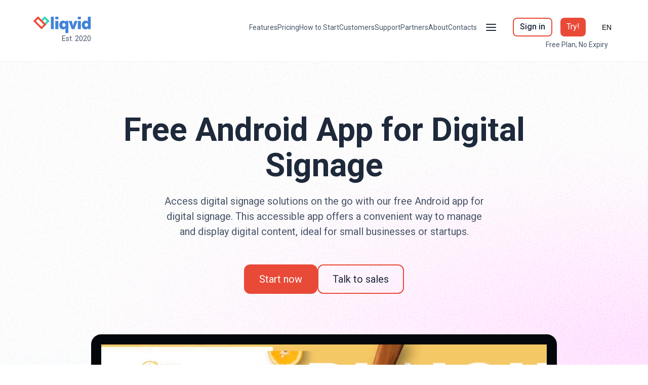

--- FILE ---
content_type: text/html
request_url: https://liqvid.io/lp/free-android-digital-signage-app
body_size: 51298
content:
<!DOCTYPE html><html><head><meta charSet="utf-8"/><meta http-equiv="x-ua-compatible" content="ie=edge"/><meta name="viewport" content="width=device-width, initial-scale=1, shrink-to-fit=no"/><meta name="generator" content="Gatsby 3.15.0"/><title data-react-helmet="true">Free Android App for Digital Signage – Liqvid</title><link data-react-helmet="true" rel="shortcut icon" href="https://uploads.quarkly.io/64d7d05f91dc650018439753/images/favicon.ico?v=2025-03-20T15:29:41.097Z" type="image/x-icon"/><link data-react-helmet="true" rel="apple-touch-icon" href="https://uploads.quarkly.io/64d7d05f91dc650018439753/images/favicon152.png?v=2025-03-20T15:34:01.055Z"/><link data-react-helmet="true" rel="apple-touch-icon" sizes="76x76" href="https://uploads.quarkly.io/64d7d05f91dc650018439753/images/favicon152.png?v=2025-03-20T15:34:01.055Z"/><link data-react-helmet="true" rel="apple-touch-icon" sizes="152x152" href="https://uploads.quarkly.io/64d7d05f91dc650018439753/images/favicon152.png?v=2025-03-20T15:34:01.055Z"/><link data-react-helmet="true" rel="apple-touch-startup-image" href="https://uploads.quarkly.io/64d7d05f91dc650018439753/images/favicon152.png?v=2025-03-20T15:34:01.055Z"/><link data-react-helmet="true" rel="canonical" href="https://liqvid.io/lp/free-android-digital-signage-app"/><meta data-react-helmet="true" name="description" content="Access digital signage solutions on the go with our free Android app for digital signage. This accessible app offers a convenient way to manage and display digital content, ideal for small businesses or startups."/><meta data-react-helmet="true" property="og:title" content="Free Android App for Digital Signage – Liqvid"/><meta data-react-helmet="true" property="og:description" content="Access digital signage solutions on the go with our free Android app for digital signage. This accessible app offers a convenient way to manage and display digital content, ideal for small businesses or startups."/><meta data-react-helmet="true" property="og:image" content="https://uploads.quarkly.io/64d7d05f91dc650018439753/images/liqvid-og-image-v3.png?v=2023-08-24T07:14:20.956Z"/><meta data-react-helmet="true" name="msapplication-TileImage" content="https://uploads.quarkly.io/64d7d05f91dc650018439753/images/favicon1000.png?v=2025-03-20T15:34:12.954Z"/><style data-styled="" data-styled-version="5.3.11">.hPNiHm{pointer-events:auto;display:-webkit-box;display:-webkit-flex;display:-ms-flexbox;display:flex;padding:10px 0 24px 0;border-width:0 0 1px 0;border-style:solid;border-color:var(--qtheme-color-stone100);position:-webkit-sticky;position:sticky;z-index:30;background:white;left:0;top:0;right:0;width:100%;margin:0;}/*!sc*/
@media (max-width:576px){.hPNiHm{padding:8px 0 8px 0;}}/*!sc*/
.jDYXYm{pointer-events:auto;display:-webkit-box;display:-webkit-flex;display:-ms-flexbox;display:flex;-webkit-flex-direction:row;-ms-flex-direction:row;flex-direction:row;width:var(--qtheme-cmp-section-width-default);max-width:var(--qtheme-cmp-section-maxWidth-default);min-width:var(--qtheme-cmp-section-minWidth-default);min-height:16px;margin:0 auto;-webkit-box-pack:justify;-webkit-justify-content:space-between;-ms-flex-pack:justify;justify-content:space-between;}/*!sc*/
.ZvUoq{pointer-events:auto;display:-webkit-box;display:-webkit-flex;display:-ms-flexbox;display:flex;padding:12px 0;-webkit-box-pack:justify;-webkit-justify-content:space-between;-ms-flex-pack:justify;justify-content:space-between;-webkit-align-items:flex-start;-webkit-box-align:flex-start;-ms-flex-align:flex-start;align-items:flex-start;-webkit-flex-direction:column;-ms-flex-direction:column;flex-direction:column;width:20%;}/*!sc*/
@media (max-width:992px){.ZvUoq{width:20%;}}/*!sc*/
@media (max-width:768px){.ZvUoq{width:50%;-webkit-box-pack:start;-webkit-justify-content:flex-start;-ms-flex-pack:start;justify-content:flex-start;}}/*!sc*/
@media (max-width:576px){.ZvUoq{width:50%;-webkit-align-items:center;-webkit-box-align:center;-ms-flex-align:center;align-items:center;-webkit-flex-direction:row;-ms-flex-direction:row;flex-direction:row;-webkit-box-pack:start;-webkit-justify-content:flex-start;-ms-flex-pack:start;justify-content:flex-start;}}/*!sc*/
.hqJdCT{pointer-events:auto;display:-webkit-box;display:-webkit-flex;display:-ms-flexbox;display:flex;-webkit-flex-direction:column;-ms-flex-direction:column;flex-direction:column;-webkit-align-items:flex-end;-webkit-box-align:flex-end;-ms-flex-align:flex-end;align-items:flex-end;}/*!sc*/
.cLQCMh{pointer-events:auto;display:-webkit-box;display:-webkit-flex;display:-ms-flexbox;display:flex;-webkit-align-items:center;-webkit-box-align:center;-ms-flex-align:center;align-items:center;}/*!sc*/
@media (max-width:992px){.cLQCMh{width:80%;-webkit-box-pack:end;-webkit-justify-content:flex-end;-ms-flex-pack:end;justify-content:flex-end;-webkit-align-items:center;-webkit-box-align:center;-ms-flex-align:center;align-items:center;}}/*!sc*/
.eDqFuo{pointer-events:auto;display:-webkit-box;display:-webkit-flex;display:-ms-flexbox;display:flex;grid-gap:8px 24px;-webkit-flex-wrap:wrap;-ms-flex-wrap:wrap;flex-wrap:wrap;-webkit-box-pack:end;-webkit-justify-content:flex-end;-ms-flex-pack:end;justify-content:flex-end;}/*!sc*/
.kXVwzH{pointer-events:auto;-webkit-flex:0 1 auto;-ms-flex:0 1 auto;flex:0 1 auto;width:auto;min-width:0px;min-height:0px;-webkit-align-items:center;-webkit-box-align:center;-ms-flex-align:center;align-items:center;-webkit-box-pack:end;-webkit-justify-content:flex-end;-ms-flex-pack:end;justify-content:flex-end;position:relative;display:-webkit-box;display:-webkit-flex;display:-ms-flexbox;display:flex;z-index:5;margin:0px 0px 0px 16px;}/*!sc*/
.hukZJS{pointer-events:auto;padding-right:3px;min-height:0;-webkit-align-items:center;-webkit-box-align:center;-ms-flex-align:center;align-items:center;-webkit-flex-direction:row;-ms-flex-direction:row;flex-direction:row;position:relative;cursor:pointer;display:-webkit-inline-box;display:-webkit-inline-flex;display:-ms-inline-flexbox;display:inline-flex;-webkit-flex:0 0 auto;-ms-flex:0 0 auto;flex:0 0 auto;z-index:1;}/*!sc*/
.kdkNWI{pointer-events:auto;width:100%;height:100%;position:fixed;display:-webkit-box;display:-webkit-flex;display:-ms-flexbox;display:flex;z-index:1;top:0;left:0;-webkit-transition:visibility .3s step-end;transition:visibility .3s step-end;visibility:hidden;}/*!sc*/
.oDTIJ{pointer-events:auto;width:100%;height:100%;background-color:rgba(0,0,0,.5);position:fixed;display:block;z-index:1;top:0;left:0;-webkit-transition:visibility .3s step-end, opacity .3s ease;transition:visibility .3s step-end, opacity .3s ease;visibility:hidden;opacity:0;background:rgba(30,41,59,0.3);}/*!sc*/
.hRVreQ{pointer-events:auto;max-width:100vw;max-height:100vh;background-color:white;box-sizing:border-box;display:-webkit-box;display:-webkit-flex;display:-ms-flexbox;display:flex;z-index:100;padding:0px 0px 0px 0px;width:280px;overflow-x:hidden;overflow-y:auto;-webkit-align-items:flex-start;-webkit-box-align:flex-start;-ms-flex-align:flex-start;align-items:flex-start;-webkit-box-pack:start;-webkit-justify-content:flex-start;-ms-flex-pack:start;justify-content:flex-start;-webkit-flex-direction:column;-ms-flex-direction:column;flex-direction:column;min-width:280px;min-height:32px;box-shadow:0px 5px 5px 0 rgba(30,41,59,0.1);top:0;left:100%;padding-top:38px;height:100%;position:fixed;-webkit-transition:-webkit-transform .3s ease;-webkit-transition:transform .3s ease;transition:transform .3s ease;-webkit-transform:translateX(0);-ms-transform:translateX(0);transform:translateX(0);}/*!sc*/
.eYdhwd{pointer-events:auto;width:100%;-webkit-flex-direction:column;-ms-flex-direction:column;flex-direction:column;-webkit-box-pack:justify;-webkit-justify-content:space-between;-ms-flex-pack:justify;justify-content:space-between;-webkit-flex:1 1 0%;-ms-flex:1 1 0%;flex:1 1 0%;}/*!sc*/
.gKWDYn{pointer-events:auto;display:-webkit-box;display:-webkit-flex;display:-ms-flexbox;display:flex;-webkit-flex-direction:column;-ms-flex-direction:column;flex-direction:column;-webkit-box-pack:justify;-webkit-justify-content:space-between;-ms-flex-pack:justify;justify-content:space-between;height:100%;}/*!sc*/
@media (max-width:992px){.gKWDYn{display:-webkit-box;display:-webkit-flex;display:-ms-flexbox;display:flex;-webkit-flex-direction:column;-ms-flex-direction:column;flex-direction:column;}}/*!sc*/
.jNBZCJ{pointer-events:auto;background:white;padding:8px 16px 16px 16px;position:relative;z-index:2;border-width:0 0 1px 0;border-style:solid;border-color:var(--qtheme-color-lightD2);}/*!sc*/
.bDcmRW{pointer-events:auto;margin:0px 0px 8px 0px;}/*!sc*/
.hLTfyB{pointer-events:auto;padding:8px 12px 8px 12px;}/*!sc*/
.kneJPN{pointer-events:auto;display:-webkit-box;display:-webkit-flex;display:-ms-flexbox;display:flex;-webkit-flex-direction:column;-ms-flex-direction:column;flex-direction:column;grid-gap:16px;margin:24px 0px 0px 0px;padding:0px 12px 0px 12px;}/*!sc*/
.fTHdzj{pointer-events:auto;display:-webkit-box;display:-webkit-flex;display:-ms-flexbox;display:flex;-webkit-flex-direction:column;-ms-flex-direction:column;flex-direction:column;grid-gap:8px;}/*!sc*/
.jAMrEv{pointer-events:auto;margin:0px 0px 0px 16px;position:relative;bottom:24px;top:0px;padding:24px 0px 32px 0px;}/*!sc*/
@media (max-width:992px){.jAMrEv{position:relative;top:20px;bottom:0px;padding:0px 0px 32px 0px;}}/*!sc*/
.dLPJHL{pointer-events:auto;grid-template-columns:repeat(2,1fr);grid-gap:16px;display:-webkit-box;display:-webkit-flex;display:-ms-flexbox;display:flex;-webkit-box-pack:start;-webkit-justify-content:flex-start;-ms-flex-pack:start;justify-content:flex-start;-webkit-flex-direction:column;-ms-flex-direction:column;flex-direction:column;-webkit-align-items:flex-start;-webkit-box-align:flex-start;-ms-flex-align:flex-start;align-items:flex-start;padding:0px 12px 0px 12px;margin:0px 0px 0px 0px;}/*!sc*/
@media (max-width:992px){.dLPJHL{display:-webkit-box;display:-webkit-flex;display:-ms-flexbox;display:flex;-webkit-flex-direction:column;-ms-flex-direction:column;flex-direction:column;-webkit-align-items:flex-start;-webkit-box-align:flex-start;-ms-flex-align:flex-start;align-items:flex-start;}}/*!sc*/
@media (max-width:768px){.dLPJHL{-webkit-align-self:flex-start;-ms-flex-item-align:start;align-self:flex-start;}}/*!sc*/
@media (max-width:576px){.dLPJHL{-webkit-align-self:center;-ms-flex-item-align:center;align-self:center;}}/*!sc*/
.fnXjJs{pointer-events:auto;grid-template-columns:repeat(2,1fr);grid-gap:16px;display:-webkit-box;display:-webkit-flex;display:-ms-flexbox;display:flex;-webkit-box-pack:start;-webkit-justify-content:flex-start;-ms-flex-pack:start;justify-content:flex-start;-webkit-flex-direction:column;-ms-flex-direction:column;flex-direction:column;-webkit-align-items:flex-start;-webkit-box-align:flex-start;-ms-flex-align:flex-start;align-items:flex-start;padding:0px 12px 0px 12px;margin:18px 0px 0px 0px;}/*!sc*/
@media (max-width:992px){.fnXjJs{display:-webkit-box;display:-webkit-flex;display:-ms-flexbox;display:flex;-webkit-flex-direction:column;-ms-flex-direction:column;flex-direction:column;-webkit-align-items:flex-start;-webkit-box-align:flex-start;-ms-flex-align:flex-start;align-items:flex-start;}}/*!sc*/
@media (max-width:768px){.fnXjJs{-webkit-align-self:flex-start;-ms-flex-item-align:start;align-self:flex-start;}}/*!sc*/
@media (max-width:576px){.fnXjJs{-webkit-align-self:center;-ms-flex-item-align:center;align-self:center;margin:32px 0px 0px 0px;}}/*!sc*/
.jeiwpD{pointer-events:auto;grid-template-columns:repeat(6,1fr);grid-gap:16px;display:-webkit-box;display:-webkit-flex;display:-ms-flexbox;display:flex;margin:18px 0px 0px 0px;padding:0px 12px 0px 12px;}/*!sc*/
.hzdbeH{pointer-events:auto;display:-webkit-box;display:-webkit-flex;display:-ms-flexbox;display:flex;-webkit-flex-wrap:no-wrap;-ms-flex-wrap:no-wrap;flex-wrap:no-wrap;-webkit-flex-direction:row;-ms-flex-direction:row;flex-direction:row;-webkit-box-pack:end;-webkit-justify-content:flex-end;-ms-flex-pack:end;justify-content:flex-end;position:relative;padding:0px 16px 0px 0px;}/*!sc*/
.hiQqlv{pointer-events:auto;-webkit-flex:0 1 auto;-ms-flex:0 1 auto;flex:0 1 auto;width:auto;min-width:0px;min-height:0px;-webkit-align-items:center;-webkit-box-align:center;-ms-flex-align:center;align-items:center;-webkit-box-pack:end;-webkit-justify-content:flex-end;-ms-flex-pack:end;justify-content:flex-end;position:relative;display:-webkit-box;display:-webkit-flex;display:-ms-flexbox;display:flex;z-index:1;margin:0px 0px 0px 16px;}/*!sc*/
.bAcmxp{pointer-events:auto;padding-right:3px;min-height:0;-webkit-align-items:center;-webkit-box-align:center;-ms-flex-align:center;align-items:center;-webkit-flex-direction:row;-ms-flex-direction:row;flex-direction:row;position:relative;cursor:pointer;display:-webkit-inline-box;display:-webkit-inline-flex;display:-ms-inline-flexbox;display:inline-flex;-webkit-flex:0 0 auto;-ms-flex:0 0 auto;flex:0 0 auto;z-index:2;}/*!sc*/
.bQDNtN{pointer-events:auto;width:100%;height:100%;position:absolute;display:-webkit-box;display:-webkit-flex;display:-ms-flexbox;display:flex;z-index:1;top:0;left:0;-webkit-transition:visibility .3s step-end;transition:visibility .3s step-end;visibility:hidden;}/*!sc*/
.Fxvky{pointer-events:auto;width:100%;height:100%;background-color:transparent;position:fixed;display:block;z-index:1;top:0;left:0;-webkit-transition:visibility .3s step-end, opacity .3s ease;transition:visibility .3s step-end, opacity .3s ease;visibility:hidden;opacity:0;background:rgba(30,41,59,0);}/*!sc*/
.kFycWP{pointer-events:auto;max-width:100vw;max-height:100vh;background-color:white;box-sizing:border-box;display:-webkit-box;display:-webkit-flex;display:-ms-flexbox;display:flex;z-index:100;padding:16px;width:initial;overflow-x:hidden;overflow-y:auto;-webkit-align-items:flex-start;-webkit-box-align:flex-start;-ms-flex-align:flex-start;align-items:flex-start;-webkit-box-pack:start;-webkit-justify-content:flex-start;-ms-flex-pack:start;justify-content:flex-start;-webkit-flex-direction:column;-ms-flex-direction:column;flex-direction:column;min-width:280px;min-height:32px;box-shadow:0px 5px 5px 0 rgba(30,41,59,0.1);top:100%;right:0;position:absolute;-webkit-transition:visibility .3s step-end, opacity .3s ease;transition:visibility .3s step-end, opacity .3s ease;visibility:hidden;opacity:0;}/*!sc*/
.AAUWe{pointer-events:auto;margin:0px 0px 0px 0px;}/*!sc*/
.iuYlfW{pointer-events:auto;display:-webkit-box;display:-webkit-flex;display:-ms-flexbox;display:flex;padding:100px 0 50px 0;position:relative;border-width:0 0 1px 0;border-style:solid;border-color:var(--qtheme-color-stone100);width:100%;margin:0;}/*!sc*/
@media (max-width:576px){.iuYlfW{padding:60px 0 0 0;}}/*!sc*/
.kZsdDi{pointer-events:auto;display:-webkit-box;display:-webkit-flex;display:-ms-flexbox;display:flex;-webkit-flex-direction:column;-ms-flex-direction:column;flex-direction:column;width:var(--qtheme-cmp-section-width-default);max-width:var(--qtheme-cmp-section-maxWidth-default);min-width:var(--qtheme-cmp-section-minWidth-default);min-height:16px;margin:0 auto;-webkit-align-items:center;-webkit-box-align:center;-ms-flex-align:center;align-items:center;}/*!sc*/
.hAaasT{pointer-events:auto;background:url(https://uploads.quarkly.io/64d7d05f91dc650018439753/images/noise.svg?v=2024-01-25T09:16:57.065Z),radial-gradient(88.22% 36.86% at 100% 50.04%,#DE9DD4 0%,rgba(255,255,255,0.00) 100%),radial-gradient(93.22% 50.83% at 1.27% 100%,#7DB7EA 0%,rgba(255,255,255,0.00) 100%);position:absolute;-webkit-filter:contrast(100%) brightness(130%);filter:contrast(100%) brightness(130%);top:0;left:0;right:0;bottom:0;z-index:-1;}/*!sc*/
.gvpjIs{pointer-events:auto;display:-webkit-box;display:-webkit-flex;display:-ms-flexbox;display:flex;-webkit-box-pack:space-around;-webkit-justify-content:space-around;-ms-flex-pack:space-around;justify-content:space-around;-webkit-flex-direction:column;-ms-flex-direction:column;flex-direction:column;}/*!sc*/
@media (max-width:992px){.gvpjIs{-webkit-flex-direction:column;-ms-flex-direction:column;flex-direction:column;}}/*!sc*/
.gidVPQ{pointer-events:auto;display:-webkit-box;display:-webkit-flex;display:-ms-flexbox;display:flex;-webkit-flex-direction:column;-ms-flex-direction:column;flex-direction:column;margin:0px 0px 80px 0px;-webkit-align-items:center;-webkit-box-align:center;-ms-flex-align:center;align-items:center;}/*!sc*/
@media (max-width:992px){.gidVPQ{width:100%;padding:0px 0 0px 0px;margin:0px 0px 50px 0px;}}/*!sc*/
@media (max-width:576px){.gidVPQ{-webkit-align-items:flex-start;-webkit-box-align:flex-start;-ms-flex-align:flex-start;align-items:flex-start;}}/*!sc*/
.iJtCni{pointer-events:auto;display:-webkit-box;display:-webkit-flex;display:-ms-flexbox;display:flex;grid-gap:15px;}/*!sc*/
@media (max-width:576px){.iJtCni{grid-gap:12px;-webkit-flex-direction:column;-ms-flex-direction:column;flex-direction:column;-webkit-align-items:flex-start;-webkit-box-align:flex-start;-ms-flex-align:flex-start;align-items:flex-start;width:100%;}}/*!sc*/
.xoCNN{pointer-events:auto;margin:auto 0px 0px 0px;}/*!sc*/
.haYnbm{pointer-events:none;top:0;left:0;width:100%;height:100%;-webkit-align-items:center;-webkit-box-align:center;-ms-flex-align:center;align-items:center;-webkit-box-pack:center;-webkit-justify-content:center;-ms-flex-pack:center;justify-content:center;display:-webkit-box;display:-webkit-flex;display:-ms-flexbox;display:flex;position:fixed;z-index:105;visibility:hidden;opacity:0;-webkit-transition:visibility 0.15s step-end,opacity 0.15s linear;transition:visibility 0.15s step-end,opacity 0.15s linear;}/*!sc*/
.gHrgen{pointer-events:auto;top:0;left:0;width:100%;height:100%;background:rgba(0,0,0,.4);position:fixed;z-index:106;}/*!sc*/
.brCukW{pointer-events:auto;min-width:320px;background:#FFFFFF;box-shadow:none;border-radius:4px;position:relative;overflow:hidden;display:-webkit-box;display:-webkit-flex;display:-ms-flexbox;display:flex;z-index:107;overflow-x:visible;overflow-y:visible;width:640px;-webkit-transform:scale(.7);-ms-transform:scale(.7);transform:scale(.7);-webkit-transition:-webkit-transform 0.15s linear;-webkit-transition:transform 0.15s linear;transition:transform 0.15s linear;}/*!sc*/
@media (max-width:576px){.brCukW{max-height:100%;}}/*!sc*/
.hIerFo{pointer-events:auto;padding-top:40px;width:100%;min-width:0px;min-height:0px;max-height:680px;overflow-x:hidden;overflow-y:auto;padding:0px 0px 0px 0px;max-width:640px;}/*!sc*/
.RCPzt{pointer-events:auto;padding:80px 0px 80px 0px;background:url(https://uploads.quarkly.io/64d7d05f91dc650018439753/images/noise.svg?v=2024-01-25T09:16:57.065Z),#f5f5f4;display:-webkit-box;display:-webkit-flex;display:-ms-flexbox;display:flex;-webkit-flex-direction:column;-ms-flex-direction:column;flex-direction:column;-webkit-align-items:center;-webkit-box-align:center;-ms-flex-align:center;align-items:center;-webkit-box-pack:center;-webkit-justify-content:center;-ms-flex-pack:center;justify-content:center;-webkit-filter:contrast(100%) brightness(110%);filter:contrast(100%) brightness(110%);}/*!sc*/
@media (max-width:576px){.RCPzt{margin:0px 0px 0px 0px;padding:40px 5% 40px 5%;}}/*!sc*/
.Ea-Dqx{pointer-events:auto;min-width:100px;min-height:100px;padding:40px 0px 20px 0px;border-width:0 0 1px 0;border-style:solid;border-color:var(--qtheme-color-stone100);}/*!sc*/
.bWPRLt{pointer-events:auto;display:-webkit-box;display:-webkit-flex;display:-ms-flexbox;display:flex;grid-template-columns:repeat(6,1fr);width:100%;justify-items:center;-webkit-align-content:start;-ms-flex-line-pack:start;align-content:start;grid-gap:48px;-webkit-align-items:center;-webkit-box-align:center;-ms-flex-align:center;align-items:center;-webkit-flex-wrap:wrap;-ms-flex-wrap:wrap;flex-wrap:wrap;-webkit-box-pack:center;-webkit-justify-content:center;-ms-flex-pack:center;justify-content:center;padding:0px 24px 0px 24px;}/*!sc*/
.koMQsb{pointer-events:auto;display:-webkit-box;display:-webkit-flex;display:-ms-flexbox;display:flex;padding:40px 0 20px 0;border-width:0 0 1px 0;border-style:solid;border-color:var(--qtheme-color-stone100);width:100%;margin:0;}/*!sc*/
@media (max-width:768px){.koMQsb{padding:30px 0 30px 0;}}/*!sc*/
.isinyI{pointer-events:auto;display:-webkit-box;display:-webkit-flex;display:-ms-flexbox;display:flex;-webkit-box-pack:justify;-webkit-justify-content:space-between;-ms-flex-pack:justify;justify-content:space-between;-webkit-align-items:center;-webkit-box-align:center;-ms-flex-align:center;align-items:center;padding:0px 0px 24px 0px;max-width:1280px;width:100%;-webkit-flex-direction:column;-ms-flex-direction:column;flex-direction:column;margin:0px 0px 40px 0px;}/*!sc*/
@media (max-width:992px){.isinyI{margin:40px 0 0px 0;}}/*!sc*/
@media (max-width:768px){.isinyI{-webkit-align-items:flex-start;-webkit-box-align:flex-start;-ms-flex-align:flex-start;align-items:flex-start;}}/*!sc*/
@media (max-width:576px){.isinyI{margin:20px 0 0px 0;}}/*!sc*/
.cGJvRT{pointer-events:auto;display:-webkit-box;display:-webkit-flex;display:-ms-flexbox;display:flex;grid-gap:32px;}/*!sc*/
@media (max-width:992px){.cGJvRT{width:100%;-webkit-flex-wrap:wrap;-ms-flex-wrap:wrap;flex-wrap:wrap;-webkit-box-pack:center;-webkit-justify-content:center;-ms-flex-pack:center;justify-content:center;}}/*!sc*/
@media (max-width:768px){.cGJvRT{grid-gap:24px;-webkit-box-pack:start;-webkit-justify-content:flex-start;-ms-flex-pack:start;justify-content:flex-start;-webkit-flex-direction:row;-ms-flex-direction:row;flex-direction:row;-webkit-align-items:flex-start;-webkit-box-align:flex-start;-ms-flex-align:flex-start;align-items:flex-start;}}/*!sc*/
@media (max-width:576px){.cGJvRT{-webkit-flex-direction:column;-ms-flex-direction:column;flex-direction:column;}}/*!sc*/
.eiEGxN{pointer-events:auto;display:-webkit-box;display:-webkit-flex;display:-ms-flexbox;display:flex;padding:80px 0 80px 0;background-blend-mode:overlay;border-width:0 0 1px 0;border-style:solid;border-color:var(--qtheme-color-stone100);width:100%;margin:0;}/*!sc*/
@media (max-width:992px){.eiEGxN{padding:20px 0 20px 0;}}/*!sc*/
.dRSWkh{pointer-events:auto;display:-webkit-box;display:-webkit-flex;display:-ms-flexbox;display:flex;-webkit-flex-direction:row;-ms-flex-direction:row;flex-direction:row;width:100%;max-width:1280px;min-width:var(--qtheme-cmp-section-minWidth-default);min-height:16px;margin:0 auto;}/*!sc*/
.mBebE{pointer-events:auto;display:-webkit-box;display:-webkit-flex;display:-ms-flexbox;display:flex;-webkit-box-pack:space-around;-webkit-justify-content:space-around;-ms-flex-pack:space-around;justify-content:space-around;-webkit-align-items:center;-webkit-box-align:center;-ms-flex-align:center;align-items:center;}/*!sc*/
@media (max-width:992px){.mBebE{-webkit-flex-direction:column;-ms-flex-direction:column;flex-direction:column;overflow-y:hidden;overflow-x:hidden;-webkit-align-items:flex-start;-webkit-box-align:flex-start;-ms-flex-align:flex-start;align-items:flex-start;}}/*!sc*/
.exwnPO{pointer-events:auto;width:50%;padding:0px 80px 0px 80px;display:-webkit-box;display:-webkit-flex;display:-ms-flexbox;display:flex;-webkit-flex-direction:column;-ms-flex-direction:column;flex-direction:column;-webkit-box-pack:center;-webkit-justify-content:center;-ms-flex-pack:center;justify-content:center;-webkit-align-items:flex-start;-webkit-box-align:flex-start;-ms-flex-align:flex-start;align-items:flex-start;}/*!sc*/
@media (max-width:992px){.exwnPO{width:100%;padding:30px 5% 50px 5%;}}/*!sc*/
.bZtwGc{pointer-events:auto;display:-webkit-box;display:-webkit-flex;display:-ms-flexbox;display:flex;-webkit-flex-wrap:wrap;-ms-flex-wrap:wrap;flex-wrap:wrap;grid-gap:12px;}/*!sc*/
@media (max-width:576px){.bZtwGc{-webkit-align-items:flex-start;-webkit-box-align:flex-start;-ms-flex-align:flex-start;align-items:flex-start;}}/*!sc*/
.iyXaud{pointer-events:auto;display:-webkit-box;display:-webkit-flex;display:-ms-flexbox;display:flex;padding:80px 0 80px 0;border-width:0 0 1px 0;border-style:solid;border-color:var(--qtheme-color-stone100);background-blend-mode:overlay;width:100%;margin:0;}/*!sc*/
@media (max-width:992px){.iyXaud{padding:20px 0 20px 0;}}/*!sc*/
.kttEUR{pointer-events:auto;display:-webkit-box;display:-webkit-flex;display:-ms-flexbox;display:flex;-webkit-box-pack:space-around;-webkit-justify-content:space-around;-ms-flex-pack:space-around;justify-content:space-around;}/*!sc*/
@media (max-width:992px){.kttEUR{-webkit-flex-direction:column;-ms-flex-direction:column;flex-direction:column;overflow-y:hidden;overflow-x:hidden;}}/*!sc*/
.cqdkgD{pointer-events:auto;width:50%;display:grid;grid-template-columns:repeat(2,1fr);grid-gap:12px;-webkit-align-items:center;-webkit-box-align:center;-ms-flex-align:center;align-items:center;padding:0px 0px 34px 0px;margin:0px 0px 20px 0px;-webkit-flex-direction:column;-ms-flex-direction:column;flex-direction:column;-webkit-box-pack:center;-webkit-justify-content:center;-ms-flex-pack:center;justify-content:center;justify-items:center;-webkit-align-content:center;-ms-flex-line-pack:center;align-content:center;}/*!sc*/
@media (max-width:992px){.cqdkgD{margin:0px 0px 20px 5%;width:80%;-webkit-order:-1;-ms-flex-order:-1;order:-1;}}/*!sc*/
.bhEsvp{pointer-events:auto;display:-webkit-box;display:-webkit-flex;display:-ms-flexbox;display:flex;padding:80px 0 80px 0;background-blend-mode:overlay;border-color:var(--qtheme-color-stone100);border-style:solid;border-width:0 0 1px 0;width:100%;margin:0;}/*!sc*/
@media (max-width:992px){.bhEsvp{padding:20px 0 20px 0;}}/*!sc*/
.djeAAr{pointer-events:auto;display:-webkit-box;display:-webkit-flex;display:-ms-flexbox;display:flex;-webkit-flex-direction:column;-ms-flex-direction:column;flex-direction:column;width:var(--qtheme-cmp-section-width-default);max-width:1280px;min-width:var(--qtheme-cmp-section-minWidth-default);min-height:16px;margin:0 auto;}/*!sc*/
.bWGSmK{pointer-events:auto;display:grid;-webkit-box-pack:space-around;-webkit-justify-content:space-around;-ms-flex-pack:space-around;justify-content:space-around;grid-template-columns:repeat(3,1fr);grid-gap:0px 80px;}/*!sc*/
@media (max-width:992px){.bWGSmK{-webkit-flex-direction:column;-ms-flex-direction:column;flex-direction:column;overflow-y:hidden;overflow-x:hidden;grid-template-columns:repeat(1,1fr);}}/*!sc*/
.eCyxLn{pointer-events:auto;width:100%;padding:0px 0px 0px 0px;display:-webkit-box;display:-webkit-flex;display:-ms-flexbox;display:flex;-webkit-flex-direction:column;-ms-flex-direction:column;flex-direction:column;-webkit-box-pack:start;-webkit-justify-content:flex-start;-ms-flex-pack:start;justify-content:flex-start;-webkit-align-items:flex-start;-webkit-box-align:flex-start;-ms-flex-align:flex-start;align-items:flex-start;}/*!sc*/
@media (max-width:992px){.eCyxLn{width:100%;padding:30px 5% 50px 0px;}}/*!sc*/
.eOzIJG{pointer-events:auto;width:50%;display:grid;grid-template-columns:repeat(3,1fr);grid-gap:12px;-webkit-align-items:center;-webkit-box-align:center;-ms-flex-align:center;align-items:center;padding:0px 0px 34px 0px;margin:0px 20px 20px 0px;-webkit-flex-direction:column;-ms-flex-direction:column;flex-direction:column;-webkit-box-pack:center;-webkit-justify-content:center;-ms-flex-pack:center;justify-content:center;justify-items:center;-webkit-align-content:center;-ms-flex-line-pack:center;align-content:center;}/*!sc*/
@media (max-width:992px){.eOzIJG{margin:0px 20px 0px 5%;-webkit-order:-1;-ms-flex-order:-1;order:-1;padding:16px 0px 16px 0px;}}/*!sc*/
.canxPi{pointer-events:auto;display:-webkit-box;display:-webkit-flex;display:-ms-flexbox;display:flex;padding:80px 0 80px 0;position:relative;background-blend-mode:overlay;width:100%;margin:0;}/*!sc*/
@media (max-width:992px){.canxPi{padding:20px 0 20px 0;}}/*!sc*/
.dIgEHx{pointer-events:auto;background:url(https://uploads.quarkly.io/64d7d05f91dc650018439753/images/noise.svg?v=2024-01-25T09:16:57.065Z),radial-gradient(41.96% 29.06% at 100% 100%,#21FCC7 0%,rgba(33,252,199,0.00) 100%),radial-gradient(50.29% 38.25% at 75.67% 108.42%,#07D2FB 0%,rgba(7,210,251,0.00) 100%),radial-gradient(55.44% 59.53% at 8.62% 125.25%,#6889BB 0%,rgba(125,147,180,0.00) 100%),radial-gradient(43.24% 43.24% at 50% 100%,#DCA3FF 0%,rgba(220,163,255,0.00) 100%);position:absolute;-webkit-filter:contrast(100%) brightness(130%);filter:contrast(100%) brightness(130%);top:0;left:0;right:0;bottom:0;z-index:-1;}/*!sc*/
.gajDvx{pointer-events:auto;display:-webkit-box;display:-webkit-flex;display:-ms-flexbox;display:flex;width:50%;-webkit-align-items:center;-webkit-box-align:center;-ms-flex-align:center;align-items:center;-webkit-box-pack:center;-webkit-justify-content:center;-ms-flex-pack:center;justify-content:center;margin:0px 0px 0px 20px;}/*!sc*/
@media (max-width:992px){.gajDvx{margin:0px 0px 0px 5%;-webkit-box-pack:start;-webkit-justify-content:flex-start;-ms-flex-pack:start;justify-content:flex-start;}}/*!sc*/
.bDbtyS{pointer-events:auto;display:-webkit-box;display:-webkit-flex;display:-ms-flexbox;display:flex;padding:100px 0 100px 0;background-blend-mode:soft-light;position:relative;width:100%;margin:0;}/*!sc*/
@media (max-width:768px){.bDbtyS{padding:80px 0 80px 0;}}/*!sc*/
@media (max-width:576px){.bDbtyS{padding:60px 0 60px 0;min-height:auto;}}/*!sc*/
.cMCUck{pointer-events:auto;display:-webkit-box;display:-webkit-flex;display:-ms-flexbox;display:flex;-webkit-flex-direction:row;-ms-flex-direction:row;flex-direction:row;width:var(--qtheme-cmp-section-width-default);max-width:var(--qtheme-cmp-section-maxWidth-default);min-width:var(--qtheme-cmp-section-minWidth-default);min-height:16px;margin:0 auto;-webkit-flex-wrap:wrap;-ms-flex-wrap:wrap;flex-wrap:wrap;grid-gap:5%;}/*!sc*/
@media (max-width:768px){.cMCUck{-webkit-flex-direction:column;-ms-flex-direction:column;flex-direction:column;}}/*!sc*/
@media (max-width:576px){.cMCUck{min-width:280px;}}/*!sc*/
.gDOziw{pointer-events:auto;background:url(https://uploads.quarkly.io/64d7d05f91dc650018439753/images/noise.svg?v=2024-01-25T09:16:57.065Z),radial-gradient(61.64% 38.51% at 93.49% 100%,#B882C0 0%,rgba(249,167,252,0.00) 100%),radial-gradient(61.06% 42.82% at 2.4% 107.65%,#12A2D5 0%,rgba(18,162,213,0.00) 100%),radial-gradient(43.24% 43.24% at 50% 100%,#0037F9 0%,rgba(0,55,249,0.00) 100%),#111828;-webkit-filter:contrast(300%) brightness(40%);filter:contrast(300%) brightness(40%);position:absolute;top:0;left:0;right:0;bottom:0;z-index:-1;}/*!sc*/
.gbVVVL{pointer-events:auto;display:-webkit-box;display:-webkit-flex;display:-ms-flexbox;display:flex;width:100%;-webkit-flex-direction:column;-ms-flex-direction:column;flex-direction:column;-webkit-box-pack:center;-webkit-justify-content:center;-ms-flex-pack:center;justify-content:center;-webkit-align-items:center;-webkit-box-align:center;-ms-flex-align:center;align-items:center;margin:0px 0px 64px 0px;}/*!sc*/
@media (max-width:992px){.gbVVVL{width:100%;-webkit-align-items:flex-start;-webkit-box-align:flex-start;-ms-flex-align:flex-start;align-items:flex-start;margin:0px 0px 60px 0px;-webkit-flex-direction:row;-ms-flex-direction:row;flex-direction:row;-webkit-flex-wrap:wrap;-ms-flex-wrap:wrap;flex-wrap:wrap;-webkit-box-pack:start;-webkit-justify-content:flex-start;-ms-flex-pack:start;justify-content:flex-start;}}/*!sc*/
@media (max-width:768px){.gbVVVL{margin:0px 0px 30px 0px;}}/*!sc*/
@media (max-width:576px){.gbVVVL{margin:0px 0px 40px 0px;padding:0px 0px 0px 0px;width:100%;}}/*!sc*/
.bgALzS{pointer-events:auto;width:100%;display:grid;grid-template-columns:repeat(5,1fr);grid-gap:32px;-webkit-align-items:start;-webkit-box-align:start;-ms-flex-align:start;align-items:start;justify-items:center;}/*!sc*/
@media (max-width:992px){.bgALzS{grid-template-columns:repeat(2,1fr);grid-gap:48px;}}/*!sc*/
@media (max-width:768px){.bgALzS{grid-template-columns:repeat(1,1fr);grid-gap:36px;margin:0px 0px 0px 0px;}}/*!sc*/
.hxYNYQ{pointer-events:auto;display:-webkit-box;display:-webkit-flex;display:-ms-flexbox;display:flex;-webkit-flex-direction:column;-ms-flex-direction:column;flex-direction:column;-webkit-align-items:center;-webkit-box-align:center;-ms-flex-align:center;align-items:center;-webkit-box-pack:start;-webkit-justify-content:flex-start;-ms-flex-pack:start;justify-content:flex-start;}/*!sc*/
.iGjonz{pointer-events:auto;-webkit-align-items:flex-start;-webkit-box-align:flex-start;-ms-flex-align:flex-start;align-items:flex-start;display:-webkit-box;display:-webkit-flex;display:-ms-flexbox;display:flex;-webkit-flex-direction:column;-ms-flex-direction:column;flex-direction:column;}/*!sc*/
@media (max-width:992px){.iGjonz{max-width:720px;}}/*!sc*/
.cYAphU{pointer-events:auto;-webkit-align-items:flex-start;-webkit-box-align:flex-start;-ms-flex-align:flex-start;align-items:flex-start;display:-webkit-box;display:-webkit-flex;display:-ms-flexbox;display:flex;-webkit-flex-direction:column;-ms-flex-direction:column;flex-direction:column;text-align:center;}/*!sc*/
@media (max-width:992px){.cYAphU{max-width:720px;}}/*!sc*/
.eDDOml{pointer-events:auto;}/*!sc*/
.cEUjVn{pointer-events:auto;display:-webkit-box;display:-webkit-flex;display:-ms-flexbox;display:flex;padding:100px 0 100px 0;border-width:0 0 1px 0;border-style:solid;border-color:var(--qtheme-color-stone100);position:relative;width:100%;margin:0;}/*!sc*/
@media (max-width:768px){.cEUjVn{padding:80px 0 80px 0;}}/*!sc*/
@media (max-width:576px){.cEUjVn{padding:60px 0 60px 0;}}/*!sc*/
.gpqSxK{pointer-events:auto;display:-webkit-box;display:-webkit-flex;display:-ms-flexbox;display:flex;-webkit-flex-direction:column;-ms-flex-direction:column;flex-direction:column;width:var(--qtheme-cmp-section-width-default);max-width:var(--qtheme-cmp-section-maxWidth-default);min-width:var(--qtheme-cmp-section-minWidth-default);min-height:16px;margin:0 auto;}/*!sc*/
.ihksPG{pointer-events:auto;background:url(https://uploads.quarkly.io/64d7d05f91dc650018439753/images/noise.svg?v=2024-01-25T09:16:57.065Z),radial-gradient(32.57% 15.87% at -7.32% 50.04%,rgba(196,184,239,0.20) 0.95%,rgba(196,184,239,0.00) 100%),radial-gradient(27.42% 16.7% at -7.03% 77.13%,#9ABFFD 0%,rgba(154,191,253,0.00) 100%),radial-gradient(39.36% 23.37% at -5.93% 50.04%,#DCA3FF 0%,rgba(220,163,255,0.00) 100%),radial-gradient(49.55% 24.05% at 105.56% 104.25%,#AD7FF9 0%,rgba(173,127,249,0.00) 100%),radial-gradient(79.67% 36.82% at 102.37% 103.94%,#40BAFF 0%,rgba(64,186,255,0.00) 100%),#FFF;position:absolute;-webkit-filter:contrast(100%) brightness(130%);filter:contrast(100%) brightness(130%);top:0;left:0;right:0;bottom:0;z-index:-1;}/*!sc*/
.kDJRgk{pointer-events:auto;display:-webkit-box;display:-webkit-flex;display:-ms-flexbox;display:flex;-webkit-flex-direction:column;-ms-flex-direction:column;flex-direction:column;-webkit-align-items:flex-start;-webkit-box-align:flex-start;-ms-flex-align:flex-start;align-items:flex-start;-webkit-box-pack:start;-webkit-justify-content:flex-start;-ms-flex-pack:start;justify-content:flex-start;padding:0px 0px 32px 0px;}/*!sc*/
.iFXWnv{pointer-events:auto;display:grid;grid-template-columns:repeat(2,1fr);grid-gap:64px 36px;}/*!sc*/
@media (max-width:992px){.iFXWnv{grid-template-columns:repeat(2,1fr);}}/*!sc*/
@media (max-width:768px){.iFXWnv{grid-template-columns:1fr;grid-gap:48px;}}/*!sc*/
.kRrsBN{pointer-events:auto;display:-webkit-box;display:-webkit-flex;display:-ms-flexbox;display:flex;padding:100px 0 100px 0;border-width:0 0 1px 0;border-style:solid;border-color:var(--qtheme-color-stone100);position:relative;width:100%;margin:0;}/*!sc*/
@media (max-width:768px){.kRrsBN{padding:80px 0 80px 0;}}/*!sc*/
.jSaUAW{pointer-events:auto;display:grid;grid-template-columns:repeat(3,1fr);grid-gap:64px 36px;}/*!sc*/
@media (max-width:992px){.jSaUAW{grid-template-columns:repeat(2,1fr);}}/*!sc*/
@media (max-width:768px){.jSaUAW{grid-template-columns:1fr;grid-gap:48px;}}/*!sc*/
.fKJefL{pointer-events:auto;padding-top:56.25%;min-height:0;height:0;position:relative;}/*!sc*/
.gsAjKm{pointer-events:auto;top:0;left:0;width:100%;height:100%;position:absolute;display:none;}/*!sc*/
.iJvaXy{pointer-events:auto;top:0;left:0;width:100%;height:100%;-webkit-align-items:center;-webkit-box-align:center;-ms-flex-align:center;align-items:center;-webkit-box-pack:center;-webkit-justify-content:center;-ms-flex-pack:center;justify-content:center;position:absolute;display:-webkit-box;display:-webkit-flex;display:-ms-flexbox;display:flex;background-color:transparent;-webkit-transition:background-color 300ms ease, visibility 300ms step-start, opacity 300ms ease-in-out;transition:background-color 300ms ease, visibility 300ms step-start, opacity 300ms ease-in-out;visibility:visible;opacity:1;}/*!sc*/
.iJvaXy:hover,.iJvaXy[data-quarkly-state="hover"]{background-color:rgba(255,255,255,.01);}/*!sc*/
.cQZdfG{pointer-events:auto;width:90px;height:90px;-webkit-align-items:center;-webkit-box-align:center;-ms-flex-align:center;align-items:center;-webkit-box-pack:center;-webkit-justify-content:center;-ms-flex-pack:center;justify-content:center;background-color:var(--qtheme-color-primary);border-radius:100%;display:-webkit-box;display:-webkit-flex;display:-ms-flexbox;display:flex;cursor:pointer;}/*!sc*/
.etyFDv{pointer-events:auto;display:-webkit-box;display:-webkit-flex;display:-ms-flexbox;display:flex;padding:100px 0 100px 0;border-width:0 0 1px 0;border-style:solid;border-color:var(--qtheme-color-stone100);position:relative;width:100%;margin:0;}/*!sc*/
@media (max-width:768px){.etyFDv{padding:80px 0 80px 0;}}/*!sc*/
@media (max-width:576px){.etyFDv{padding:40px 0 40px 0;}}/*!sc*/
.iebpmZ{pointer-events:auto;display:grid;-webkit-flex-direction:row;-ms-flex-direction:row;flex-direction:row;width:var(--qtheme-cmp-section-width-default);max-width:var(--qtheme-cmp-section-maxWidth-default);min-width:var(--qtheme-cmp-section-minWidth-default);min-height:16px;margin:0 auto;grid-template-columns:repeat(2,1fr);grid-gap:36px;}/*!sc*/
@media (max-width:992px){.iebpmZ{grid-template-columns:repeat(1,1fr);}}/*!sc*/
.kcLSLV{pointer-events:auto;display:grid;width:100%;-webkit-flex-direction:column;-ms-flex-direction:column;flex-direction:column;-webkit-align-items:center;-webkit-box-align:center;-ms-flex-align:center;align-items:center;-webkit-box-pack:center;-webkit-justify-content:center;-ms-flex-pack:center;justify-content:center;padding:32px 0px 0px 0px;grid-template-columns:repeat(2,1fr);grid-gap:48px 36px;justify-items:start;}/*!sc*/
@media (max-width:992px){.kcLSLV{justify-items:center;}}/*!sc*/
.fbEJRI{pointer-events:auto;display:-webkit-box;display:-webkit-flex;display:-ms-flexbox;display:flex;-webkit-flex-direction:column;-ms-flex-direction:column;flex-direction:column;-webkit-align-items:center;-webkit-box-align:center;-ms-flex-align:center;align-items:center;-webkit-box-pack:start;-webkit-justify-content:flex-start;-ms-flex-pack:start;justify-content:flex-start;grid-gap:24px;}/*!sc*/
.cQGeeE{pointer-events:auto;-webkit-align-items:center;-webkit-box-align:center;-ms-flex-align:center;align-items:center;display:-webkit-box;display:-webkit-flex;display:-ms-flexbox;display:flex;-webkit-flex-direction:column;-ms-flex-direction:column;flex-direction:column;grid-gap:24px;-webkit-box-pack:start;-webkit-justify-content:flex-start;-ms-flex-pack:start;justify-content:flex-start;}/*!sc*/
.hlBbFH{pointer-events:auto;display:-webkit-box;display:-webkit-flex;display:-ms-flexbox;display:flex;-webkit-align-items:start;-webkit-box-align:start;-ms-flex-align:start;align-items:start;-webkit-flex-direction:column;-ms-flex-direction:column;flex-direction:column;}/*!sc*/
@media (max-width:992px){.hlBbFH{grid-template-columns:repeat(2,1fr);}}/*!sc*/
@media (max-width:768px){.hlBbFH{grid-template-columns:1fr;grid-gap:48px;}}/*!sc*/
@media (max-width:576px){.hlBbFH{grid-gap:0px;}}/*!sc*/
.gqrGYw{pointer-events:auto;display:grid;width:100%;-webkit-flex-direction:column;-ms-flex-direction:column;flex-direction:column;-webkit-align-items:start;-webkit-box-align:start;-ms-flex-align:start;align-items:start;-webkit-box-pack:center;-webkit-justify-content:center;-ms-flex-pack:center;justify-content:center;padding:32px 0px 32px 0px;grid-template-columns:repeat(2,1fr);grid-gap:48px 36px;}/*!sc*/
.bbsXgG{pointer-events:auto;display:-webkit-box;display:-webkit-flex;display:-ms-flexbox;display:flex;padding:80px 0 80px 0;border-width:0 0 1px 0;border-style:solid;border-color:var(--qtheme-color-stone100);width:100%;margin:0;}/*!sc*/
.knobrC{pointer-events:auto;display:grid;-webkit-flex-direction:column;-ms-flex-direction:column;flex-direction:column;width:var(--qtheme-cmp-section-width-default);max-width:var(--qtheme-cmp-section-maxWidth-default);min-width:var(--qtheme-cmp-section-minWidth-default);min-height:16px;margin:0 auto;-webkit-flex-wrap:wrap;-ms-flex-wrap:wrap;flex-wrap:wrap;-webkit-align-items:stretch;-webkit-box-align:stretch;-ms-flex-align:stretch;align-items:stretch;-webkit-box-pack:center;-webkit-justify-content:center;-ms-flex-pack:center;justify-content:center;grid-template-columns:repeat(3,1fr);grid-gap:16px 32px;justify-items:center;}/*!sc*/
@media (max-width:992px){.knobrC{grid-template-columns:repeat(1,1fr);grid-gap:12px 24px;}}/*!sc*/
@media (max-width:768px){.knobrC{grid-template-columns:1fr;}}/*!sc*/
.cLgbMY{pointer-events:auto;display:contents;}/*!sc*/
.iBjDj{pointer-events:auto;width:100%;display:-webkit-box;display:-webkit-flex;display:-ms-flexbox;display:flex;padding:48px 32px 56px 32px;background:white;border-radius:24px;-webkit-align-items:flex-start;-webkit-box-align:flex-start;-ms-flex-align:flex-start;align-items:flex-start;-webkit-box-pack:start;-webkit-justify-content:flex-start;-ms-flex-pack:start;justify-content:flex-start;-webkit-flex-direction:column;-ms-flex-direction:column;flex-direction:column;border-width:2px;border-style:solid;border-color:var(--qtheme-color-brightCyan);margin:32px 0px 24px 0px;}/*!sc*/
@media (max-width:992px){.iBjDj{padding:32px 32px 36px 32px;margin:0px 0px 24px 0px;}}/*!sc*/
.OqFTP{pointer-events:auto;width:100%;display:-webkit-box;display:-webkit-flex;display:-ms-flexbox;display:flex;padding:48px 32px 56px 32px;background:white;border-radius:24px;-webkit-align-items:flex-start;-webkit-box-align:flex-start;-ms-flex-align:flex-start;align-items:flex-start;-webkit-box-pack:start;-webkit-justify-content:flex-start;-ms-flex-pack:start;justify-content:flex-start;-webkit-flex-direction:column;-ms-flex-direction:column;flex-direction:column;border-width:2px;border-style:solid;border-color:var(--qtheme-color-brightCyan);position:static;margin:32px 0px 24px 0px;}/*!sc*/
@media (max-width:992px){.OqFTP{padding:32px 32px 36px 32px;margin:0px 0px 24px 0px;}}/*!sc*/
.iKEBtI{pointer-events:auto;margin:23px 0px 0px 0px;font:var(--qtheme-font-lead);color:var(--qtheme-color-red);width:100%;text-align:center;}/*!sc*/
.huyrmK{pointer-events:auto;width:110px;}/*!sc*/
.jouVSa{pointer-events:auto;margin:auto 0px 0px 0px;width:100%;}/*!sc*/
.hmxxED{pointer-events:auto;min-width:320px;background:#FFFFFF;box-shadow:none;border-radius:4px;position:relative;overflow:hidden;display:-webkit-box;display:-webkit-flex;display:-ms-flexbox;display:flex;z-index:107;overflow-x:auto;overflow-y:visible;max-height:100vh;-webkit-transform:scale(.7);-ms-transform:scale(.7);transform:scale(.7);-webkit-transition:-webkit-transform 0.15s linear;-webkit-transition:transform 0.15s linear;transition:transform 0.15s linear;}/*!sc*/
.bmGfZG{pointer-events:auto;padding-top:40px;width:100%;min-width:0px;min-height:0px;max-height:100%;overflow-x:hidden;overflow-y:auto;padding:0px 0px 0px 0px;}/*!sc*/
.iEorRi{pointer-events:auto;min-width:100px;min-height:100px;padding:40px 40px 20px 40px;}/*!sc*/
.iEyiIF{pointer-events:auto;width:100%;}/*!sc*/
@media (max-width:992px){.iEyiIF{width:100%;}}/*!sc*/
.gWdeox{pointer-events:auto;}/*!sc*/
@media (max-width:992px){.gWdeox{display:-webkit-box;display:-webkit-flex;display:-ms-flexbox;display:flex;-webkit-align-items:center;-webkit-box-align:center;-ms-flex-align:center;align-items:center;-webkit-flex-direction:column;-ms-flex-direction:column;flex-direction:column;}}/*!sc*/
.izRFsD{pointer-events:auto;display:-webkit-box;display:-webkit-flex;display:-ms-flexbox;display:flex;-webkit-flex-direction:column;-ms-flex-direction:column;flex-direction:column;width:100%;-webkit-align-items:center;-webkit-box-align:center;-ms-flex-align:center;align-items:center;margin:0px 0px 50px 0px;-webkit-box-pack:start;-webkit-justify-content:flex-start;-ms-flex-pack:start;justify-content:flex-start;}/*!sc*/
@media (max-width:992px){.izRFsD{-webkit-flex-wrap:wrap;-ms-flex-wrap:wrap;flex-wrap:wrap;-webkit-box-pack:center;-webkit-justify-content:center;-ms-flex-pack:center;justify-content:center;margin:0px 0px 0px 0px;}}/*!sc*/
@media (max-width:576px){.izRFsD{width:100%;margin:0px 0px 0px 0px;}}/*!sc*/
.ctwcBh{pointer-events:auto;display:-webkit-box;display:-webkit-flex;display:-ms-flexbox;display:flex;padding:60px 0 70px 0;border-width:0 0 1px 0;border-style:solid;border-color:var(--qtheme-color-stone100);width:100%;margin:0;}/*!sc*/
@media (max-width:576px){.ctwcBh{padding:40px 0 40px 0;}}/*!sc*/
.igHaEu{pointer-events:auto;display:-webkit-box;display:-webkit-flex;display:-ms-flexbox;display:flex;-webkit-flex-direction:column;-ms-flex-direction:column;flex-direction:column;width:var(--qtheme-cmp-section-width-default);max-width:var(--qtheme-cmp-section-maxWidth-default);min-width:var(--qtheme-cmp-section-minWidth-default);min-height:16px;margin:0 auto;grid-gap:12px;-webkit-align-items:center;-webkit-box-align:center;-ms-flex-align:center;align-items:center;-webkit-box-pack:start;-webkit-justify-content:flex-start;-ms-flex-pack:start;justify-content:flex-start;border-width:0px;border-style:solid;border-color:var(--qtheme-color-lightD2);}/*!sc*/
@media (max-width:992px){.igHaEu{-webkit-align-items:center;-webkit-box-align:center;-ms-flex-align:center;align-items:center;}}/*!sc*/
.kpIrGY{pointer-events:auto;display:-webkit-box;display:-webkit-flex;display:-ms-flexbox;display:flex;-webkit-flex-direction:column;-ms-flex-direction:column;flex-direction:column;width:100%;margin:0px 0px 32px 0px;}/*!sc*/
.dzXkEO{pointer-events:auto;padding:12px 0px 24px 0px;display:-webkit-box;display:-webkit-flex;display:-ms-flexbox;display:flex;-webkit-flex-direction:column;-ms-flex-direction:column;flex-direction:column;-webkit-align-items:center;-webkit-box-align:center;-ms-flex-align:center;align-items:center;-webkit-box-pack:center;-webkit-justify-content:center;-ms-flex-pack:center;justify-content:center;}/*!sc*/
@media (max-width:768px){.dzXkEO{height:320px;}}/*!sc*/
@media (max-width:576px){.dzXkEO{height:280px;}}/*!sc*/
.feprlk{pointer-events:auto;overflow:auto;width:100%;display:-webkit-box;display:-webkit-flex;display:-ms-flexbox;display:flex;}/*!sc*/
.gdbDBY{pointer-events:auto;display:-webkit-box;display:-webkit-flex;display:-ms-flexbox;display:flex;height:100%;width:100%;-webkit-box-pack:start;-webkit-justify-content:flex-start;-ms-flex-pack:start;justify-content:flex-start;-webkit-flex-direction:row;-ms-flex-direction:row;flex-direction:row;padding:0px 0px 5px 0px;}/*!sc*/
.ifZpvD{pointer-events:auto;cursor:pointer;display:-webkit-box;display:-webkit-flex;display:-ms-flexbox;display:flex;-webkit-align-items:flex-start;-webkit-box-align:flex-start;-ms-flex-align:flex-start;align-items:flex-start;margin:0px 12px 0px 0px;width:50%;}/*!sc*/
.pcFzs{pointer-events:auto;-webkit-transition:all 0.125s ease-out;transition:all 0.125s ease-out;border-style:solid;padding:0px 2px 0px 2px;border-width:0px 0px 5px 0px;border-color:var(--qtheme-color-red);display:-webkit-box;display:-webkit-flex;display:-ms-flexbox;display:flex;width:100%;height:100%;-webkit-align-items:center;-webkit-box-align:center;-ms-flex-align:center;align-items:center;-webkit-box-pack:start;-webkit-justify-content:flex-start;-ms-flex-pack:start;justify-content:flex-start;-webkit-flex-direction:column;-ms-flex-direction:column;flex-direction:column;color:var(--qtheme-color-red);}/*!sc*/
@media (max-width:992px){.pcFzs{border-width:0 0 2px 0;}}/*!sc*/
.fTpmha{pointer-events:auto;cursor:pointer;display:-webkit-box;display:-webkit-flex;display:-ms-flexbox;display:flex;margin:0px 12px 0px 0px;width:50%;}/*!sc*/
.jVkhwr{pointer-events:auto;-webkit-transition:all 0.125s ease-out;transition:all 0.125s ease-out;border-style:solid;padding:0px 2px 0px 2px;border-width:0px 0px 5px 0px;border-color:var(--qtheme-color-stone300);display:-webkit-box;display:-webkit-flex;display:-ms-flexbox;display:flex;width:100%;height:100%;-webkit-align-items:center;-webkit-box-align:center;-ms-flex-align:center;align-items:center;-webkit-box-pack:start;-webkit-justify-content:flex-start;-ms-flex-pack:start;justify-content:flex-start;-webkit-flex-direction:column;-ms-flex-direction:column;flex-direction:column;color:var(--qtheme-color-header);}/*!sc*/
@media (max-width:992px){.jVkhwr{border-width:0 0 2px 0;}}/*!sc*/
.dHvACV{pointer-events:auto;cursor:pointer;display:-webkit-box;display:-webkit-flex;display:-ms-flexbox;display:flex;margin:0px 0px 0px 0px;width:50%;}/*!sc*/
.ixPSFT{pointer-events:auto;position:relative;-webkit-align-self:normal;-ms-flex-item-align:normal;align-self:normal;overflow:hidden;background:var(--qtheme-color-stone100);border-width:0 0 1px 0;border-style:solid;border-color:var(--qtheme-color-stone100);}/*!sc*/
.gFJGtR{pointer-events:auto;position:relative;display:-webkit-box;display:-webkit-flex;display:-ms-flexbox;display:flex;overflow:visible;-webkit-transform:translateX(-100%);-ms-transform:translateX(-100%);transform:translateX(-100%);-webkit-transition:none;transition:none;}/*!sc*/
.gQYYNv{pointer-events:auto;-webkit-flex:0 0 100%;-ms-flex:0 0 100%;flex:0 0 100%;box-sizing:border-box;position:relative;display:-webkit-box;display:-webkit-flex;display:-ms-flexbox;display:flex;width:100%;height:100%;-webkit-align-items:center;-webkit-box-align:center;-ms-flex-align:center;align-items:center;}/*!sc*/
.cboKnm{pointer-events:auto;display:-webkit-box;display:-webkit-flex;display:-ms-flexbox;display:flex;padding:60px 0 70px 0;width:100%;margin:0;}/*!sc*/
@media (max-width:576px){.cboKnm{padding:40px 0 40px 0;}}/*!sc*/
.jfcVJZ{pointer-events:auto;width:100%;display:grid;grid-template-columns:repeat(2,1fr);grid-gap:54px;}/*!sc*/
@media (max-width:992px){.jfcVJZ{grid-template-columns:repeat(1,1fr);}}/*!sc*/
.cRzdle{pointer-events:auto;grid-gap:32px;display:-webkit-box;display:-webkit-flex;display:-ms-flexbox;display:flex;-webkit-flex-direction:column;-ms-flex-direction:column;flex-direction:column;}/*!sc*/
@media (max-width:768px){.cRzdle{width:100%;}}/*!sc*/
.hAEIIh{pointer-events:auto;width:100%;height:0px;min-height:0px;}/*!sc*/
.iTQegH{pointer-events:auto;top:0;width:33.33%;height:100%;-webkit-align-items:center;-webkit-box-align:center;-ms-flex-align:center;align-items:center;-webkit-transition:opacity .3s ease;transition:opacity .3s ease;position:absolute;display:-webkit-box;display:-webkit-flex;display:-ms-flexbox;display:flex;cursor:pointer;z-index:5;opacity:0.67;background:rgba(0,0,0,0) linear-gradient(to right,rgba(0,0,0,0) 0px,rgba(0,0,0,0) 100%) 0% 0% /auto repeat scroll padding-box;left:0;-webkit-box-pack:start;-webkit-justify-content:flex-start;-ms-flex-pack:start;justify-content:flex-start;}/*!sc*/
.iTQegH:hover,.iTQegH[data-quarkly-state="hover"]{opacity:1;}/*!sc*/
.hTOlhX{pointer-events:auto;top:0;width:33.33%;height:100%;-webkit-align-items:center;-webkit-box-align:center;-ms-flex-align:center;align-items:center;-webkit-transition:opacity .3s ease;transition:opacity .3s ease;position:absolute;display:-webkit-box;display:-webkit-flex;display:-ms-flexbox;display:flex;cursor:pointer;z-index:5;opacity:0.67;background:rgba(0,0,0,0) linear-gradient(to right,rgba(0,0,0,0) 0px,rgba(0,0,0,0) 100%) 0% 0% /auto repeat scroll padding-box;right:0;-webkit-box-pack:end;-webkit-justify-content:flex-end;-ms-flex-pack:end;justify-content:flex-end;}/*!sc*/
.hTOlhX:hover,.hTOlhX[data-quarkly-state="hover"]{opacity:1;}/*!sc*/
.docovw{pointer-events:auto;bottom:0;left:0;width:100%;height:48px;-webkit-align-items:center;-webkit-box-align:center;-ms-flex-align:center;align-items:center;-webkit-box-pack:center;-webkit-justify-content:center;-ms-flex-pack:center;justify-content:center;position:absolute;display:-webkit-box;display:-webkit-flex;display:-ms-flexbox;display:flex;z-index:6;grid-gap:16px;}/*!sc*/
.cyAwOl{pointer-events:auto;padding:4px;min-width:0;min-height:0;-webkit-transition:opacity .3s ease;transition:opacity .3s ease;-webkit-align-items:center;-webkit-box-align:center;-ms-flex-align:center;align-items:center;-webkit-box-pack:center;-webkit-justify-content:center;-ms-flex-pack:center;justify-content:center;display:-webkit-box;display:-webkit-flex;display:-ms-flexbox;display:flex;cursor:pointer;opacity:1;-webkit-transform:translateZ(0);-ms-transform:translateZ(0);transform:translateZ(0);}/*!sc*/
.cyAwOl:hover,.cyAwOl[data-quarkly-state="hover"]{opacity:1;}/*!sc*/
.eZZzED{pointer-events:auto;padding:4px;min-width:0;min-height:0;-webkit-transition:opacity .3s ease;transition:opacity .3s ease;-webkit-align-items:center;-webkit-box-align:center;-ms-flex-align:center;align-items:center;-webkit-box-pack:center;-webkit-justify-content:center;-ms-flex-pack:center;justify-content:center;display:-webkit-box;display:-webkit-flex;display:-ms-flexbox;display:flex;cursor:pointer;opacity:0.67;-webkit-transform:translateZ(0);-ms-transform:translateZ(0);transform:translateZ(0);}/*!sc*/
.eZZzED:hover,.eZZzED[data-quarkly-state="hover"]{opacity:1;}/*!sc*/
.fZXbjm{pointer-events:auto;display:-webkit-box;display:-webkit-flex;display:-ms-flexbox;display:flex;padding:100px 0 100px 0;position:relative;width:100%;margin:0;}/*!sc*/
@media (max-width:768px){.fZXbjm{padding:80px 0 80px 0;}}/*!sc*/
.cfLPjn{pointer-events:auto;display:-webkit-box;display:-webkit-flex;display:-ms-flexbox;display:flex;grid-template-columns:1fr;grid-gap:50px 50px;-webkit-flex-direction:column;-ms-flex-direction:column;flex-direction:column;}/*!sc*/
@media (max-width:992px){.cfLPjn{grid-template-columns:repeat(2,1fr);}}/*!sc*/
@media (max-width:768px){.cfLPjn{grid-template-columns:1fr;}}/*!sc*/
@media (max-width:576px){.cfLPjn{grid-gap:35px 0;}}/*!sc*/
.cqrBZt{pointer-events:auto;min-width:10px;min-height:10px;display:-webkit-box;display:-webkit-flex;display:-ms-flexbox;display:flex;padding:25px 0px 0px 0px;border-width:1px 0 0 0;border-style:solid;border-color:var(--qtheme-color-lightD2);}/*!sc*/
@media (max-width:768px){.cqrBZt{-webkit-flex-direction:column;-ms-flex-direction:column;flex-direction:column;}}/*!sc*/
.kLLSYF{pointer-events:auto;display:-webkit-box;display:-webkit-flex;display:-ms-flexbox;display:flex;padding:80px 0 80px 0;background-blend-mode:soft-light;position:relative;width:100%;margin:0;}/*!sc*/
.zSUzV{pointer-events:auto;background:url(https://uploads.quarkly.io/64d7d05f91dc650018439753/images/noise.svg?v=2024-01-25T09:16:57.065Z),radial-gradient(61.64% 38.51% at 93.49% 100%,#B882C0 0%,rgba(249,167,252,0.00) 100%),radial-gradient(61.06% 42.82% at 2.4% 107.65%,#12A2D5 0%,rgba(18,162,213,0.00) 100%),radial-gradient(43.24% 43.24% at 50% 100%,#0037F9 0%,rgba(0,55,249,0.00) 100%),#111828;-webkit-filter:contrast(350%) brightness(40%);filter:contrast(350%) brightness(40%);position:absolute;top:0;left:0;right:0;bottom:0;z-index:-1;}/*!sc*/
.hdLiER{pointer-events:auto;display:-webkit-box;display:-webkit-flex;display:-ms-flexbox;display:flex;-webkit-box-pack:space-around;-webkit-justify-content:space-around;-ms-flex-pack:space-around;justify-content:space-around;}/*!sc*/
@media (max-width:992px){.hdLiER{-webkit-flex-direction:column;-ms-flex-direction:column;flex-direction:column;overflow-x:hidden;overflow-y:hidden;}}/*!sc*/
.hCwhWW{pointer-events:auto;width:50%;padding:0px 80px 0px 80px;display:-webkit-box;display:-webkit-flex;display:-ms-flexbox;display:flex;-webkit-flex-direction:column;-ms-flex-direction:column;flex-direction:column;-webkit-align-items:flex-start;-webkit-box-align:flex-start;-ms-flex-align:flex-start;align-items:flex-start;-webkit-box-pack:center;-webkit-justify-content:center;-ms-flex-pack:center;justify-content:center;}/*!sc*/
@media (max-width:992px){.hCwhWW{width:100%;padding:0 50px 50px 50px;}}/*!sc*/
@media (max-width:576px){.hCwhWW{padding:0 15px 50px 15px;}}/*!sc*/
.koWwEl{pointer-events:auto;display:-webkit-box;display:-webkit-flex;display:-ms-flexbox;display:flex;-webkit-flex-wrap:wrap;-ms-flex-wrap:wrap;flex-wrap:wrap;grid-gap:12px;}/*!sc*/
@media (max-width:992px){.koWwEl{-webkit-align-items:center;-webkit-box-align:center;-ms-flex-align:center;align-items:center;-webkit-box-pack:start;-webkit-justify-content:flex-start;-ms-flex-pack:start;justify-content:flex-start;}}/*!sc*/
@media (max-width:576px){.koWwEl{-webkit-align-items:flex-start;-webkit-box-align:flex-start;-ms-flex-align:flex-start;align-items:flex-start;}}/*!sc*/
.cRCQMW{pointer-events:auto;display:-webkit-box;display:-webkit-flex;display:-ms-flexbox;display:flex;padding:80px 0 40px 0;border-width:1px 0 0 0;border-style:solid;border-color:var(--qtheme-color-stone100);width:100%;margin:0;}/*!sc*/
@media (max-width:992px){.cRCQMW{padding:60px 0 60px 0;}}/*!sc*/
.bMStFi{pointer-events:auto;display:-webkit-box;display:-webkit-flex;display:-ms-flexbox;display:flex;-webkit-flex-direction:row;-ms-flex-direction:row;flex-direction:row;-webkit-box-pack:justify;-webkit-justify-content:space-between;-ms-flex-pack:justify;justify-content:space-between;width:100%;padding:0 0px 50px 0px;grid-gap:16px;}/*!sc*/
@media (max-width:992px){.bMStFi{width:100%;-webkit-flex-direction:column;-ms-flex-direction:column;flex-direction:column;padding:0 0px 30px 0px;display:-webkit-box;display:-webkit-flex;display:-ms-flexbox;display:flex;grid-gap:32px;}}/*!sc*/
@media (max-width:768px){.bMStFi{padding:0 0px 30px 0px;-webkit-flex-direction:column;-ms-flex-direction:column;flex-direction:column;display:-webkit-box;display:-webkit-flex;display:-ms-flexbox;display:flex;grid-gap:36px;}}/*!sc*/
.jjdRAR{pointer-events:auto;width:30%;display:-webkit-box;display:-webkit-flex;display:-ms-flexbox;display:flex;-webkit-align-items:flex-start;-webkit-box-align:flex-start;-ms-flex-align:flex-start;align-items:flex-start;-webkit-box-pack:start;-webkit-justify-content:flex-start;-ms-flex-pack:start;justify-content:flex-start;-webkit-flex-direction:column;-ms-flex-direction:column;flex-direction:column;grid-gap:24px;}/*!sc*/
@media (max-width:992px){.jjdRAR{margin:0px 0px 0px 0px;width:100%;}}/*!sc*/
@media (max-width:768px){.jjdRAR{width:100%;}}/*!sc*/
@media (max-width:576px){.jjdRAR{width:100%;}}/*!sc*/
.iTDekp{pointer-events:auto;display:grid;grid-template-columns:repeat(4,1fr);grid-gap:36px 54px;}/*!sc*/
@media (max-width:992px){.iTDekp{-webkit-align-items:start;-webkit-box-align:start;-ms-flex-align:start;align-items:start;}}/*!sc*/
@media (max-width:768px){.iTDekp{grid-template-columns:repeat(4,1fr);grid-gap:24px;}}/*!sc*/
@media (max-width:576px){.iTDekp{grid-template-columns:repeat(2,1fr);grid-gap:36px 24px;width:100%;}}/*!sc*/
.krWWHS{pointer-events:auto;-webkit-box-pack:start;-webkit-justify-content:flex-start;-ms-flex-pack:start;justify-content:flex-start;display:grid;-webkit-flex-direction:column;-ms-flex-direction:column;flex-direction:column;-webkit-flex-wrap:wrap;-ms-flex-wrap:wrap;flex-wrap:wrap;grid-gap:8px 0;-webkit-align-content:start;-ms-flex-line-pack:start;align-content:start;}/*!sc*/
@media (max-width:992px){.krWWHS{-webkit-box-pack:start;-webkit-justify-content:start;-ms-flex-pack:start;justify-content:start;-webkit-align-items:flex-start;-webkit-box-align:flex-start;-ms-flex-align:flex-start;align-items:flex-start;-webkit-flex-direction:column;-ms-flex-direction:column;flex-direction:column;margin:0px 0px 0px 0px;}}/*!sc*/
@media (max-width:768px){.krWWHS{-webkit-box-pack:start;-webkit-justify-content:start;-ms-flex-pack:start;justify-content:start;}}/*!sc*/
@media (max-width:576px){.krWWHS{-webkit-box-pack:start;-webkit-justify-content:start;-ms-flex-pack:start;justify-content:start;}}/*!sc*/
.dbiTby{pointer-events:auto;display:-webkit-box;display:-webkit-flex;display:-ms-flexbox;display:flex;-webkit-box-pack:justify;-webkit-justify-content:space-between;-ms-flex-pack:justify;justify-content:space-between;padding:50px 0px 0px 0px;border-width:1px 0 0 0;border-style:solid;border-color:var(--qtheme-color-stone100);}/*!sc*/
@media (max-width:992px){.dbiTby{-webkit-flex-direction:column;-ms-flex-direction:column;flex-direction:column;display:-webkit-box;display:-webkit-flex;display:-ms-flexbox;display:flex;grid-gap:24px;}}/*!sc*/
@media (max-width:768px){.dbiTby{padding:30px 0px 0px 0px;-webkit-flex-direction:column;-ms-flex-direction:column;flex-direction:column;-webkit-align-items:flex-start;-webkit-box-align:flex-start;-ms-flex-align:flex-start;align-items:flex-start;}}/*!sc*/
.HFBmc{pointer-events:auto;display:-webkit-box;display:-webkit-flex;display:-ms-flexbox;display:flex;grid-template-columns:repeat(2,1fr);grid-gap:16px 24px;}/*!sc*/
@media (max-width:992px){.HFBmc{padding:0px 0px 16px 0px;display:-webkit-box;display:-webkit-flex;display:-ms-flexbox;display:flex;-webkit-box-pack:center;-webkit-justify-content:center;-ms-flex-pack:center;justify-content:center;}}/*!sc*/
.ixLTWY{pointer-events:auto;display:grid;grid-template-columns:repeat(6,1fr);grid-gap:16px 24px;}/*!sc*/
@media (max-width:992px){.ixLTWY{display:-webkit-box;display:-webkit-flex;display:-ms-flexbox;display:flex;-webkit-align-items:center;-webkit-box-align:center;-ms-flex-align:center;align-items:center;-webkit-box-pack:center;-webkit-justify-content:center;-ms-flex-pack:center;justify-content:center;}}/*!sc*/
.bUQtxU{pointer-events:auto;display:-webkit-box;display:-webkit-flex;display:-ms-flexbox;display:flex;-webkit-box-pack:justify;-webkit-justify-content:space-between;-ms-flex-pack:justify;justify-content:space-between;padding:30px 0px 0px 0px;border-style:none;border-width:0px;}/*!sc*/
@media (max-width:992px){.bUQtxU{-webkit-flex-direction:column;-ms-flex-direction:column;flex-direction:column;display:-webkit-box;display:-webkit-flex;display:-ms-flexbox;display:flex;grid-gap:24px;}}/*!sc*/
@media (max-width:768px){.bUQtxU{padding:30px 0px 0px 0px;-webkit-flex-direction:column;-ms-flex-direction:column;flex-direction:column;-webkit-align-items:flex-start;-webkit-box-align:flex-start;-ms-flex-align:flex-start;align-items:flex-start;}}/*!sc*/
.hruIan{pointer-events:auto;display:grid;grid-template-columns:repeat(2,1fr);grid-gap:16px 24px;}/*!sc*/
@media (max-width:992px){.hruIan{padding:0px 0px 16px 0px;display:-webkit-box;display:-webkit-flex;display:-ms-flexbox;display:flex;-webkit-box-pack:center;-webkit-justify-content:center;-ms-flex-pack:center;justify-content:center;}}/*!sc*/
.iUYOge{pointer-events:auto;display:-webkit-box;display:-webkit-flex;display:-ms-flexbox;display:flex;border-width:0 0 1px 0;border-style:solid;border-color:var(--qtheme-color-stone100);width:100%;margin:0;padding:24px 0;}/*!sc*/
@media (max-width:576px){.iUYOge{padding:40px 0 40px 0;}}/*!sc*/
.kdRskQ{pointer-events:auto;min-width:100px;min-height:100px;width:100%;display:-webkit-box;display:-webkit-flex;display:-ms-flexbox;display:flex;-webkit-flex-direction:row;-ms-flex-direction:row;flex-direction:row;-webkit-flex-wrap:wrap;-ms-flex-wrap:wrap;flex-wrap:wrap;}/*!sc*/
.gcWuEq{pointer-events:auto;display:none;-webkit-flex-direction:row;-ms-flex-direction:row;flex-direction:row;-webkit-box-pack:center;-webkit-justify-content:center;-ms-flex-pack:center;justify-content:center;-webkit-align-items:center;-webkit-box-align:center;-ms-flex-align:center;align-items:center;position:fixed;width:100%;background:var(--qtheme-color-header);padding:0px 20px 0px 20px;bottom:20px;z-index:1000;max-width:640px;border-radius:20px;right:0px;left:0px;margin:0px auto 0px auto;}/*!sc*/
@media (max-width:576px){.gcWuEq{left:10px;right:10px;width:auto;border-radius:8px;}}/*!sc*/
data-styled.g1[id="sc-aXZVg"]{content:"hPNiHm,jDYXYm,ZvUoq,hqJdCT,cLQCMh,eDqFuo,kXVwzH,hukZJS,kdkNWI,oDTIJ,hRVreQ,eYdhwd,gKWDYn,jNBZCJ,bDcmRW,hLTfyB,kneJPN,fTHdzj,jAMrEv,dLPJHL,fnXjJs,jeiwpD,hzdbeH,hiQqlv,bAcmxp,bQDNtN,Fxvky,kFycWP,AAUWe,iuYlfW,kZsdDi,hAaasT,gvpjIs,gidVPQ,iJtCni,xoCNN,haYnbm,gHrgen,brCukW,hIerFo,RCPzt,Ea-Dqx,bWPRLt,koMQsb,isinyI,cGJvRT,eiEGxN,dRSWkh,mBebE,exwnPO,bZtwGc,iyXaud,kttEUR,cqdkgD,bhEsvp,djeAAr,bWGSmK,eCyxLn,eOzIJG,canxPi,dIgEHx,gajDvx,bDbtyS,cMCUck,gDOziw,gbVVVL,bgALzS,hxYNYQ,iGjonz,cYAphU,eDDOml,cEUjVn,gpqSxK,ihksPG,kDJRgk,iFXWnv,kRrsBN,jSaUAW,fKJefL,gsAjKm,iJvaXy,cQZdfG,etyFDv,iebpmZ,kcLSLV,fbEJRI,cQGeeE,hlBbFH,gqrGYw,bbsXgG,knobrC,cLgbMY,iBjDj,OqFTP,iKEBtI,huyrmK,jouVSa,hmxxED,bmGfZG,iEorRi,iEyiIF,gWdeox,izRFsD,ctwcBh,igHaEu,kpIrGY,dzXkEO,feprlk,gdbDBY,ifZpvD,pcFzs,fTpmha,jVkhwr,dHvACV,ixPSFT,gFJGtR,gQYYNv,cboKnm,jfcVJZ,cRzdle,hAEIIh,iTQegH,hTOlhX,docovw,cyAwOl,eZZzED,fZXbjm,cfLPjn,cqrBZt,kLLSYF,zSUzV,hdLiER,hCwhWW,koWwEl,cRCQMW,bMStFi,jjdRAR,iTDekp,krWWHS,dbiTby,HFBmc,ixLTWY,bUQtxU,hruIan,iUYOge,kdRskQ,gcWuEq,"}/*!sc*/
.gZUAsK{margin-top:16px;margin-bottom:16px;min-width:8px;min-height:8px;overflow-wrap:normal;word-break:normal;white-space:normal;text-indent:0;text-overflow:clip;-webkit-hyphens:manual;-moz-hyphens:manual;-ms-hyphens:manual;hyphens:manual;-webkit-user-select:auto;-moz-user-select:auto;-ms-user-select:auto;user-select:auto;pointer-events:auto;margin:0px 0px 0px 0px;font:normal 400 14px/1.3 'Roboto',-apple-system,system-ui,'Segoe UI','Roboto','Oxygen','Ubuntu','Cantarell','Fira Sans','Droid Sans','Helvetica Neue',sans-serif;color:var(--qtheme-color-basetext);}/*!sc*/
.bQKakp{margin-top:16px;margin-bottom:16px;min-width:8px;min-height:8px;overflow-wrap:normal;word-break:normal;white-space:normal;text-indent:0;text-overflow:clip;-webkit-hyphens:manual;-moz-hyphens:manual;-ms-hyphens:manual;hyphens:manual;-webkit-user-select:none;-moz-user-select:none;-ms-user-select:none;user-select:none;pointer-events:auto;margin:0 .35em 0 0;font-size:14px;display:none;}/*!sc*/
@media (max-width:992px){.bQKakp{display:-webkit-box;display:-webkit-flex;display:-ms-flexbox;display:flex;font:normal 400 18px/1.2 'Roboto',-apple-system,system-ui,'Segoe UI','Roboto','Oxygen','Ubuntu','Cantarell','Fira Sans','Droid Sans','Helvetica Neue',sans-serif;text-transform:uppercase;-webkit-letter-spacing:2px;-moz-letter-spacing:2px;-ms-letter-spacing:2px;letter-spacing:2px;color:var(--qtheme-color-header);}}/*!sc*/
.jaYLJU{margin-top:16px;margin-bottom:16px;min-width:8px;min-height:8px;overflow-wrap:normal;word-break:normal;white-space:normal;text-indent:0;text-overflow:clip;-webkit-hyphens:manual;-moz-hyphens:manual;-ms-hyphens:manual;hyphens:manual;-webkit-user-select:auto;-moz-user-select:auto;-ms-user-select:auto;user-select:auto;pointer-events:auto;margin:0px 0px 0px 0px;font:normal 400 14px/1.2 'Roboto',-apple-system,system-ui,'Segoe UI','Roboto','Oxygen','Ubuntu','Cantarell','Fira Sans','Droid Sans','Helvetica Neue',sans-serif;text-align:center;color:var(--qtheme-color-basetext);}/*!sc*/
.guyzJQ{margin-top:16px;margin-bottom:16px;min-width:8px;min-height:8px;overflow-wrap:normal;word-break:normal;white-space:normal;text-indent:0;text-overflow:clip;-webkit-hyphens:manual;-moz-hyphens:manual;-ms-hyphens:manual;hyphens:manual;-webkit-user-select:auto;-moz-user-select:auto;-ms-user-select:auto;user-select:auto;pointer-events:auto;margin:0px 0px 0px 0px;font:var(--qtheme-font-base);color:var(--qtheme-color-basetext);}/*!sc*/
@media (max-width:992px){.guyzJQ{font:var(--qtheme-font-lead);color:var(--qtheme-color-basetext);}}/*!sc*/
@media (max-width:576px){.guyzJQ{text-align:center;}}/*!sc*/
.krpwaj{margin-top:16px;margin-bottom:16px;min-width:8px;min-height:8px;overflow-wrap:normal;word-break:normal;white-space:normal;text-indent:0;text-overflow:clip;-webkit-hyphens:manual;-moz-hyphens:manual;-ms-hyphens:manual;hyphens:manual;-webkit-user-select:auto;-moz-user-select:auto;-ms-user-select:auto;user-select:auto;pointer-events:auto;margin:0px 0px 0px 0px;font:var(--qtheme-font-base);color:var(--qtheme-color-basetext);}/*!sc*/
@media (max-width:992px){.krpwaj{font:var(--qtheme-font-lead);color:var(--qtheme-color-basetext);}}/*!sc*/
@media (max-width:768px){.krpwaj{margin:0px 0px 25px 0px;}}/*!sc*/
@media (max-width:576px){.krpwaj{text-align:center;}}/*!sc*/
.jQhcYo{margin-top:16px;margin-bottom:16px;min-width:8px;min-height:8px;overflow-wrap:normal;word-break:normal;white-space:normal;text-indent:0;text-overflow:clip;-webkit-hyphens:manual;-moz-hyphens:manual;-ms-hyphens:manual;hyphens:manual;-webkit-user-select:auto;-moz-user-select:auto;-ms-user-select:auto;user-select:auto;pointer-events:auto;margin:8px 0px 0px 0px;-webkit-align-items:center;-webkit-box-align:center;-ms-flex-align:center;align-items:center;color:var(--qtheme-color-basetext);-webkit-flex-wrap:wrap;-ms-flex-wrap:wrap;flex-wrap:wrap;font:normal 400 14px/1.3 'Roboto',-apple-system,system-ui,'Segoe UI','Roboto','Oxygen','Ubuntu','Cantarell','Fira Sans','Droid Sans','Helvetica Neue',sans-serif;grid-gap:12px;overflow-x:visible;overflow-y:visible;-webkit-text-decoration-line:initial;text-decoration-line:initial;width:100%;text-align:center;position:absolute;top:36px;right:-60px;}/*!sc*/
@media (max-width:992px){.jQhcYo{display:none;}}/*!sc*/
.gfWPyw{margin-top:16px;margin-bottom:16px;min-width:8px;min-height:8px;overflow-wrap:normal;word-break:normal;white-space:normal;text-indent:0;text-overflow:clip;-webkit-hyphens:manual;-moz-hyphens:manual;-ms-hyphens:manual;hyphens:manual;-webkit-user-select:none;-moz-user-select:none;-ms-user-select:none;user-select:none;pointer-events:auto;margin:0 .35em 0 0;font-size:14px;}/*!sc*/
@media (max-width:992px){.gfWPyw{display:-webkit-box;display:-webkit-flex;display:-ms-flexbox;display:flex;font:normal 400 18px/1.2 'Roboto',-apple-system,system-ui,'Segoe UI','Roboto','Oxygen','Ubuntu','Cantarell','Fira Sans','Droid Sans','Helvetica Neue',sans-serif;text-transform:uppercase;-webkit-letter-spacing:2px;-moz-letter-spacing:2px;-ms-letter-spacing:2px;letter-spacing:2px;color:var(--qtheme-color-header);}}/*!sc*/
.iBrFNa{margin-top:16px;margin-bottom:16px;min-width:8px;min-height:8px;overflow-wrap:normal;word-break:normal;white-space:normal;text-indent:0;text-overflow:clip;-webkit-hyphens:manual;-moz-hyphens:manual;-ms-hyphens:manual;hyphens:manual;-webkit-user-select:auto;-moz-user-select:auto;-ms-user-select:auto;user-select:auto;pointer-events:auto;margin:0px 0px 20px 0px;font:var(--qtheme-font-headline1);padding:0px 0px 0px 0px;text-align:center;color:var(--qtheme-color-header);max-width:800px;}/*!sc*/
@media (max-width:992px){.iBrFNa{padding:0px 0 0px 0;}}/*!sc*/
@media (max-width:768px){.iBrFNa{font:var(--qtheme-font-headline1Md);}}/*!sc*/
@media (max-width:576px){.iBrFNa{text-align:left;font:var(--qtheme-font-headline1Sm);}}/*!sc*/
.vHDjI{margin-top:16px;margin-bottom:16px;min-width:8px;min-height:8px;overflow-wrap:normal;word-break:normal;white-space:normal;text-indent:0;text-overflow:clip;-webkit-hyphens:manual;-moz-hyphens:manual;-ms-hyphens:manual;hyphens:manual;-webkit-user-select:auto;-moz-user-select:auto;-ms-user-select:auto;user-select:auto;pointer-events:auto;margin:0px 0px 50px 0px;font:var(--qtheme-font-lead);color:var(--qtheme-color-basetext);text-align:center;padding:0px 0px 0px 0px;max-width:640px;}/*!sc*/
@media (max-width:992px){.vHDjI{padding:0px 0 0px 0;margin:0px 0px 30px 0px;max-width:540px;}}/*!sc*/
@media (max-width:576px){.vHDjI{text-align:left;font:var(--qtheme-font-base);}}/*!sc*/
.cjDgoW{margin-top:16px;margin-bottom:16px;min-width:8px;min-height:8px;overflow-wrap:normal;word-break:normal;white-space:normal;text-indent:0;text-overflow:clip;-webkit-hyphens:manual;-moz-hyphens:manual;-ms-hyphens:manual;hyphens:manual;-webkit-user-select:auto;-moz-user-select:auto;-ms-user-select:auto;user-select:auto;pointer-events:auto;margin:0px 0px 0px 0px;text-align:center;font:var(--qtheme-font-headline2Sm);color:var(--qtheme-color-header);max-width:980px;}/*!sc*/
@media (max-width:576px){.cjDgoW{padding:0px 0px 0px 0px;font:var(--qtheme-font-headline3Md);}}/*!sc*/
.cWoxJy{margin-top:16px;margin-bottom:16px;min-width:8px;min-height:8px;overflow-wrap:normal;word-break:normal;white-space:normal;text-indent:0;text-overflow:clip;-webkit-hyphens:manual;-moz-hyphens:manual;-ms-hyphens:manual;hyphens:manual;-webkit-user-select:auto;-moz-user-select:auto;-ms-user-select:auto;user-select:auto;pointer-events:auto;margin:0px 0px 24px 0px;text-align:center;font:var(--qtheme-font-headline3);color:var(--qtheme-color-header);}/*!sc*/
@media (max-width:768px){.cWoxJy{padding:0px 0px 0px 5%;text-align:left;font:var(--qtheme-font-headline3Md);}}/*!sc*/
.cRljko{margin-top:16px;margin-bottom:16px;min-width:8px;min-height:8px;overflow-wrap:normal;word-break:normal;white-space:normal;text-indent:0;text-overflow:clip;-webkit-hyphens:manual;-moz-hyphens:manual;-ms-hyphens:manual;hyphens:manual;-webkit-user-select:auto;-moz-user-select:auto;-ms-user-select:auto;user-select:auto;pointer-events:auto;margin:0px 0px 24px 0px;font:var(--qtheme-font-headline3);color:var(--qtheme-color-header);text-align:center;}/*!sc*/
@media (max-width:768px){.cRljko{font:var(--qtheme-font-headline3Md);}}/*!sc*/
@media (max-width:576px){.cRljko{text-align:left;}}/*!sc*/
.eTejEZ{margin-top:16px;margin-bottom:16px;min-width:8px;min-height:8px;overflow-wrap:normal;word-break:normal;white-space:normal;text-indent:0;text-overflow:clip;-webkit-hyphens:manual;-moz-hyphens:manual;-ms-hyphens:manual;hyphens:manual;-webkit-user-select:auto;-moz-user-select:auto;-ms-user-select:auto;user-select:auto;pointer-events:auto;margin:0px 0px 20px 0px;font:var(--qtheme-font-headline3);color:var(--qtheme-color-header);}/*!sc*/
@media (max-width:768px){.eTejEZ{width:100%;font:var(--qtheme-font-headline3Md);}}/*!sc*/
.CdCBM{margin-top:16px;margin-bottom:16px;min-width:8px;min-height:8px;overflow-wrap:normal;word-break:normal;white-space:normal;text-indent:0;text-overflow:clip;-webkit-hyphens:manual;-moz-hyphens:manual;-ms-hyphens:manual;hyphens:manual;-webkit-user-select:auto;-moz-user-select:auto;-ms-user-select:auto;user-select:auto;pointer-events:auto;margin:0px 0px 20px 0px;font:var(--qtheme-font-lead);color:var(--qtheme-color-basetext);}/*!sc*/
@media (max-width:992px){.CdCBM{margin:0px 0px 30px 0px;width:540px;}}/*!sc*/
@media (max-width:768px){.CdCBM{width:100%;}}/*!sc*/
.zgCWf{margin-top:16px;margin-bottom:16px;min-width:8px;min-height:8px;overflow-wrap:normal;word-break:normal;white-space:normal;text-indent:0;text-overflow:clip;-webkit-hyphens:manual;-moz-hyphens:manual;-ms-hyphens:manual;hyphens:manual;-webkit-user-select:auto;-moz-user-select:auto;-ms-user-select:auto;user-select:auto;pointer-events:auto;margin:0px 0px 50px 0px;font:var(--qtheme-font-lead);color:var(--qtheme-color-basetext);}/*!sc*/
@media (max-width:992px){.zgCWf{margin:0px 0px 30px 0px;width:540px;}}/*!sc*/
@media (max-width:768px){.zgCWf{width:100%;}}/*!sc*/
.kwYcxK{margin-top:16px;margin-bottom:16px;min-width:8px;min-height:8px;overflow-wrap:normal;word-break:normal;white-space:normal;text-indent:0;text-overflow:clip;-webkit-hyphens:manual;-moz-hyphens:manual;-ms-hyphens:manual;hyphens:manual;-webkit-user-select:auto;-moz-user-select:auto;-ms-user-select:auto;user-select:auto;pointer-events:auto;margin:0px 0px 40px 0px;color:var(--qtheme-color-header);font:var(--qtheme-font-headline2);}/*!sc*/
@media (max-width:992px){.kwYcxK{font:var(--qtheme-font-headline3);}}/*!sc*/
@media (max-width:768px){.kwYcxK{width:100%;font:var(--qtheme-font-headline3Md);}}/*!sc*/
.kParPy{margin-top:16px;margin-bottom:16px;min-width:8px;min-height:8px;overflow-wrap:normal;word-break:normal;white-space:normal;text-indent:0;text-overflow:clip;-webkit-hyphens:manual;-moz-hyphens:manual;-ms-hyphens:manual;hyphens:manual;-webkit-user-select:auto;-moz-user-select:auto;-ms-user-select:auto;user-select:auto;pointer-events:auto;margin:0px 0px 50px 0px;font:var(--qtheme-font-base);color:var(--qtheme-color-basetext);}/*!sc*/
@media (max-width:992px){.kParPy{margin:0px 0px 30px 0px;width:540px;}}/*!sc*/
@media (max-width:768px){.kParPy{width:100%;}}/*!sc*/
.gavFpH{margin-top:16px;margin-bottom:16px;min-width:8px;min-height:8px;overflow-wrap:normal;word-break:normal;white-space:normal;text-indent:0;text-overflow:clip;-webkit-hyphens:manual;-moz-hyphens:manual;-ms-hyphens:manual;hyphens:manual;-webkit-user-select:auto;-moz-user-select:auto;-ms-user-select:auto;user-select:auto;pointer-events:auto;margin:0px;font:var(--qtheme-font-headline2);color:var(--qtheme-color-light);width:100%;text-align:center;}/*!sc*/
@media (max-width:768px){.gavFpH{width:100%;margin:0px 0px 32px 0px;padding:0px 0px 0px 0px;font:var(--qtheme-font-headline2Sm);}}/*!sc*/
.KKmMx{margin-top:16px;margin-bottom:16px;min-width:8px;min-height:8px;overflow-wrap:normal;word-break:normal;white-space:normal;text-indent:0;text-overflow:clip;-webkit-hyphens:manual;-moz-hyphens:manual;-ms-hyphens:manual;hyphens:manual;-webkit-user-select:auto;-moz-user-select:auto;-ms-user-select:auto;user-select:auto;pointer-events:auto;margin:0px 0px 24px 0px;font:var(--qtheme-font-base);color:white;text-align:center;}/*!sc*/
@media (max-width:992px){.KKmMx{max-width:540px;}}/*!sc*/
.cuhgze{margin-top:16px;margin-bottom:16px;min-width:8px;min-height:8px;overflow-wrap:normal;word-break:normal;white-space:normal;text-indent:0;text-overflow:clip;-webkit-hyphens:manual;-moz-hyphens:manual;-ms-hyphens:manual;hyphens:manual;-webkit-user-select:auto;-moz-user-select:auto;-ms-user-select:auto;user-select:auto;pointer-events:auto;margin:0px 0px 24px 0px;font:var(--qtheme-font-base);color:white;}/*!sc*/
@media (max-width:992px){.cuhgze{max-width:540px;}}/*!sc*/
.bjMsBn{margin-top:16px;margin-bottom:16px;min-width:8px;min-height:8px;overflow-wrap:normal;word-break:normal;white-space:normal;text-indent:0;text-overflow:clip;-webkit-hyphens:manual;-moz-hyphens:manual;-ms-hyphens:manual;hyphens:manual;-webkit-user-select:auto;-moz-user-select:auto;-ms-user-select:auto;user-select:auto;pointer-events:auto;margin:0px 0px 24px 0px;font:var(--qtheme-font-headline2);color:var(--qtheme-color-header);}/*!sc*/
@media (max-width:768px){.bjMsBn{font:var(--qtheme-font-headline2Sm);}}/*!sc*/
@media (max-width:576px){.bjMsBn{margin:0px 0px 16px 0px;}}/*!sc*/
.bQXygE{margin-top:16px;margin-bottom:16px;min-width:8px;min-height:8px;overflow-wrap:normal;word-break:normal;white-space:normal;text-indent:0;text-overflow:clip;-webkit-hyphens:manual;-moz-hyphens:manual;-ms-hyphens:manual;hyphens:manual;-webkit-user-select:auto;-moz-user-select:auto;-ms-user-select:auto;user-select:auto;pointer-events:auto;margin:24px 0px 16px 0px;font:var(--qtheme-font-headline3);color:var(--qtheme-color-header);}/*!sc*/
@media (max-width:768px){.bQXygE{padding:0px 0px 0px 16px;font:var(--qtheme-font-headline3Md);}}/*!sc*/
@media (max-width:576px){.bQXygE{padding:0px 0px 0px 0px;}}/*!sc*/
.jIDzfS{margin-top:16px;margin-bottom:16px;min-width:8px;min-height:8px;overflow-wrap:normal;word-break:normal;white-space:normal;text-indent:0;text-overflow:clip;-webkit-hyphens:manual;-moz-hyphens:manual;-ms-hyphens:manual;hyphens:manual;-webkit-user-select:auto;-moz-user-select:auto;-ms-user-select:auto;user-select:auto;pointer-events:auto;margin:0px 0px 0px 0px;font:var(--qtheme-font-lead);color:var(--qtheme-color-basetext);}/*!sc*/
@media (max-width:768px){.jIDzfS{padding:0px 0px 0px 16px;}}/*!sc*/
@media (max-width:576px){.jIDzfS{padding:0px 0px 0px 0px;}}/*!sc*/
.bREdqy{margin-top:16px;margin-bottom:16px;min-width:8px;min-height:8px;overflow-wrap:normal;word-break:normal;white-space:normal;text-indent:0;text-overflow:clip;-webkit-hyphens:manual;-moz-hyphens:manual;-ms-hyphens:manual;hyphens:manual;-webkit-user-select:auto;-moz-user-select:auto;-ms-user-select:auto;user-select:auto;pointer-events:auto;margin:0px 0px 54px 0px;font:var(--qtheme-font-headline2);color:var(--qtheme-color-header);}/*!sc*/
@media (max-width:768px){.bREdqy{font:var(--qtheme-font-headline2Sm);}}/*!sc*/
@media (max-width:576px){.bREdqy{margin:0px 0px 32px 0px;}}/*!sc*/
.iIJQkw{margin-top:16px;margin-bottom:16px;min-width:8px;min-height:8px;overflow-wrap:normal;word-break:normal;white-space:normal;text-indent:0;text-overflow:clip;-webkit-hyphens:manual;-moz-hyphens:manual;-ms-hyphens:manual;hyphens:manual;-webkit-user-select:auto;-moz-user-select:auto;-ms-user-select:auto;user-select:auto;pointer-events:auto;margin:0px 0px 24px 0px;font:var(--qtheme-font-headline3);color:var(--qtheme-color-header);}/*!sc*/
@media (max-width:768px){.iIJQkw{font:var(--qtheme-font-headline3Md);}}/*!sc*/
@media (max-width:576px){.iIJQkw{margin:0px 0px 16px 0px;}}/*!sc*/
.kUgbHp{margin-top:16px;margin-bottom:16px;min-width:8px;min-height:8px;overflow-wrap:normal;word-break:normal;white-space:normal;text-indent:0;text-overflow:clip;-webkit-hyphens:manual;-moz-hyphens:manual;-ms-hyphens:manual;hyphens:manual;-webkit-user-select:auto;-moz-user-select:auto;-ms-user-select:auto;user-select:auto;pointer-events:auto;margin:0px 0px 0px 0px;font:var(--qtheme-font-headline3Md);color:var(--qtheme-color-header);text-align:center;}/*!sc*/
@media (max-width:768px){.kUgbHp{padding:0px 0px 0px 16px;font:var(--qtheme-font-lead);}}/*!sc*/
.eCVrpO{margin-top:16px;margin-bottom:16px;min-width:8px;min-height:8px;overflow-wrap:normal;word-break:normal;white-space:normal;text-indent:0;text-overflow:clip;-webkit-hyphens:manual;-moz-hyphens:manual;-ms-hyphens:manual;hyphens:manual;-webkit-user-select:auto;-moz-user-select:auto;-ms-user-select:auto;user-select:auto;pointer-events:auto;margin:0px 0px 0px 0px;font:var(--qtheme-font-headline3Md);color:var(--qtheme-color-basetext);text-align:center;}/*!sc*/
@media (max-width:768px){.eCVrpO{padding:0px 0px 0px 16px;font:var(--qtheme-font-lead);}}/*!sc*/
.hJDdqf{margin-top:16px;margin-bottom:16px;min-width:8px;min-height:8px;overflow-wrap:normal;word-break:normal;white-space:normal;text-indent:0;text-overflow:clip;-webkit-hyphens:manual;-moz-hyphens:manual;-ms-hyphens:manual;hyphens:manual;-webkit-user-select:auto;-moz-user-select:auto;-ms-user-select:auto;user-select:auto;pointer-events:auto;margin:0px 0px 24px 0px;font:var(--qtheme-font-lead);color:var(--qtheme-color-header);max-width:600px;text-align:center;}/*!sc*/
@media (max-width:992px){.hJDdqf{margin:auto 0px auto 0px;}}/*!sc*/
@media (max-width:576px){.hJDdqf{margin:0px 0px 16px 0px;text-align:left;grid-column:1/3;}}/*!sc*/
.kfRaWJ{margin-top:16px;margin-bottom:16px;min-width:8px;min-height:8px;overflow-wrap:normal;word-break:normal;white-space:normal;text-indent:0;text-overflow:clip;-webkit-hyphens:manual;-moz-hyphens:manual;-ms-hyphens:manual;hyphens:manual;-webkit-user-select:auto;-moz-user-select:auto;-ms-user-select:auto;user-select:auto;pointer-events:auto;margin:0px 0px 0px 0px;font:var(--qtheme-font-headline2);color:var(--qtheme-color-header);grid-column:1/4;}/*!sc*/
@media (max-width:992px){.kfRaWJ{grid-column:1/2;}}/*!sc*/
@media (max-width:768px){.kfRaWJ{font:var(--qtheme-font-headline2Sm);}}/*!sc*/
@media (max-width:576px){.kfRaWJ{margin:0px 0px 32px 0px;}}/*!sc*/
.mRDJJ{margin-top:16px;margin-bottom:16px;min-width:8px;min-height:8px;overflow-wrap:normal;word-break:normal;white-space:normal;text-indent:0;text-overflow:clip;-webkit-hyphens:manual;-moz-hyphens:manual;-ms-hyphens:manual;hyphens:manual;-webkit-user-select:auto;-moz-user-select:auto;-ms-user-select:auto;user-select:auto;pointer-events:auto;margin:0px 0px 0px 0px;font:var(--qtheme-font-lead);color:var(--qtheme-color-basetext);grid-column:1/4;max-width:600px;text-align:center;}/*!sc*/
@media (max-width:992px){.mRDJJ{grid-column:1/2;margin:0px 0px 30px 0px;}}/*!sc*/
@media (max-width:576px){.mRDJJ{margin:0px 0px 32px 0px;}}/*!sc*/
.iAhdJF{margin-top:16px;margin-bottom:16px;min-width:8px;min-height:8px;overflow-wrap:normal;word-break:normal;white-space:normal;text-indent:0;text-overflow:clip;-webkit-hyphens:manual;-moz-hyphens:manual;-ms-hyphens:manual;hyphens:manual;-webkit-user-select:auto;-moz-user-select:auto;-ms-user-select:auto;user-select:auto;pointer-events:auto;margin:0px 0px 12px 0px;font:var(--qtheme-font-headline3);color:var(--qtheme-color-header);}/*!sc*/
@media (max-width:992px){.iAhdJF{font:var(--qtheme-font-headline3);}}/*!sc*/
.hauSLI{margin-top:16px;margin-bottom:16px;min-width:8px;min-height:8px;overflow-wrap:normal;word-break:normal;white-space:normal;text-indent:0;text-overflow:clip;-webkit-hyphens:manual;-moz-hyphens:manual;-ms-hyphens:manual;hyphens:manual;-webkit-user-select:auto;-moz-user-select:auto;-ms-user-select:auto;user-select:auto;pointer-events:auto;margin:0px 0px 48px 0px;font:var(--qtheme-font-lead);color:var(--qtheme-color-basetext);}/*!sc*/
.JaUVd{margin-top:16px;margin-bottom:16px;min-width:8px;min-height:8px;overflow-wrap:normal;word-break:normal;white-space:normal;text-indent:0;text-overflow:clip;-webkit-hyphens:manual;-moz-hyphens:manual;-ms-hyphens:manual;hyphens:manual;-webkit-user-select:auto;-moz-user-select:auto;-ms-user-select:auto;user-select:auto;pointer-events:auto;margin:23px 0px 0px 0px;font:var(--qtheme-font-lead);color:var(--qtheme-color-basetext);width:100%;text-align:center;}/*!sc*/
.cHuUMK{margin-top:16px;margin-bottom:16px;min-width:8px;min-height:8px;overflow-wrap:normal;word-break:normal;white-space:normal;text-indent:0;text-overflow:clip;-webkit-hyphens:manual;-moz-hyphens:manual;-ms-hyphens:manual;hyphens:manual;-webkit-user-select:auto;-moz-user-select:auto;-ms-user-select:auto;user-select:auto;pointer-events:auto;margin:0px 0px 12px 0px;font:var(--qtheme-font-headline3);color:var(--qtheme-color-header);text-align:center;}/*!sc*/
@media (max-width:992px){.cHuUMK{font:var(--qtheme-font-headline3);}}/*!sc*/
.zihed{margin-top:16px;margin-bottom:16px;min-width:8px;min-height:8px;overflow-wrap:normal;word-break:normal;white-space:normal;text-indent:0;text-overflow:clip;-webkit-hyphens:manual;-moz-hyphens:manual;-ms-hyphens:manual;hyphens:manual;-webkit-user-select:auto;-moz-user-select:auto;-ms-user-select:auto;user-select:auto;pointer-events:auto;margin:0px 0px 0px 0px;text-align:center;font:var(--qtheme-font-headline3);color:var(--qtheme-color-header);}/*!sc*/
.bGqZbD{margin-top:16px;margin-bottom:16px;min-width:8px;min-height:8px;overflow-wrap:normal;word-break:normal;white-space:normal;text-indent:0;text-overflow:clip;-webkit-hyphens:manual;-moz-hyphens:manual;-ms-hyphens:manual;hyphens:manual;-webkit-user-select:auto;-moz-user-select:auto;-ms-user-select:auto;user-select:auto;pointer-events:auto;}/*!sc*/
.cQkjLa{margin-top:16px;margin-bottom:16px;min-width:8px;min-height:8px;overflow-wrap:normal;word-break:normal;white-space:normal;text-indent:0;text-overflow:clip;-webkit-hyphens:manual;-moz-hyphens:manual;-ms-hyphens:manual;hyphens:manual;-webkit-user-select:auto;-moz-user-select:auto;-ms-user-select:auto;user-select:auto;pointer-events:auto;margin:0px 0px 0px 0px;text-align:center;font:var(--qtheme-font-base);color:var(--qtheme-color-basetext);}/*!sc*/
.cwYzQd{margin-top:16px;margin-bottom:16px;min-width:8px;min-height:8px;overflow-wrap:normal;word-break:normal;white-space:normal;text-indent:0;text-overflow:clip;-webkit-hyphens:manual;-moz-hyphens:manual;-ms-hyphens:manual;hyphens:manual;-webkit-user-select:auto;-moz-user-select:auto;-ms-user-select:auto;user-select:auto;pointer-events:auto;margin:0px 0px 0px 0px;color:var(--qtheme-color-header);font:var(--qtheme-font-headline2);}/*!sc*/
@media (max-width:992px){.cwYzQd{text-align:center;}}/*!sc*/
@media (max-width:768px){.cwYzQd{font:var(--qtheme-font-headline2Sm);}}/*!sc*/
@media (max-width:576px){.cwYzQd{text-align:left;}}/*!sc*/
.hPqBEG{margin-top:16px;margin-bottom:16px;min-width:8px;min-height:8px;overflow-wrap:normal;word-break:normal;white-space:normal;text-indent:0;text-overflow:clip;-webkit-hyphens:manual;-moz-hyphens:manual;-ms-hyphens:manual;hyphens:manual;-webkit-user-select:auto;-moz-user-select:auto;-ms-user-select:auto;user-select:auto;pointer-events:auto;margin:0px 0px 12px 0px;font:var(--qtheme-font-lead);color:var(--qtheme-color-basetext);max-width:600px;text-align:center;}/*!sc*/
@media (max-width:992px){.hPqBEG{text-align:center;}}/*!sc*/
@media (max-width:576px){.hPqBEG{text-align:left;}}/*!sc*/
.bhhAYV{margin-top:16px;margin-bottom:16px;min-width:8px;min-height:8px;overflow-wrap:normal;word-break:normal;white-space:normal;text-indent:0;text-overflow:clip;-webkit-hyphens:manual;-moz-hyphens:manual;-ms-hyphens:manual;hyphens:manual;-webkit-user-select:auto;-moz-user-select:auto;-ms-user-select:auto;user-select:auto;pointer-events:auto;font:var(--qtheme-font-lead);color:inherit;margin:0px 8px 0px 8px;}/*!sc*/
@media (max-width:992px){.bhhAYV{font:var(--qtheme-font-base);}}/*!sc*/
@media (max-width:768px){.bhhAYV{font:var(--qtheme-font-base);}}/*!sc*/
@media (max-width:576px){.bhhAYV{margin:4px 4px 12px 4px;}}/*!sc*/
.jLIeeV{margin-top:16px;margin-bottom:16px;min-width:8px;min-height:8px;overflow-wrap:normal;word-break:normal;white-space:normal;text-indent:0;text-overflow:clip;-webkit-hyphens:manual;-moz-hyphens:manual;-ms-hyphens:manual;hyphens:manual;-webkit-user-select:auto;-moz-user-select:auto;-ms-user-select:auto;user-select:auto;pointer-events:auto;margin:0px 8px 12px 8px;font:var(--qtheme-font-headline3);color:inherit;text-align:center;}/*!sc*/
@media (max-width:992px){.jLIeeV{font:var(--qtheme-font-lead);}}/*!sc*/
@media (max-width:768px){.jLIeeV{font:var(--qtheme-font-lead);margin:0px 0px 12px 0px;}}/*!sc*/
@media (max-width:576px){.jLIeeV{display:none;}}/*!sc*/
.JqAxc{margin-top:16px;margin-bottom:16px;min-width:8px;min-height:8px;overflow-wrap:normal;word-break:normal;white-space:normal;text-indent:0;text-overflow:clip;-webkit-hyphens:manual;-moz-hyphens:manual;-ms-hyphens:manual;hyphens:manual;-webkit-user-select:auto;-moz-user-select:auto;-ms-user-select:auto;user-select:auto;pointer-events:auto;margin:0px 8px 0px 8px;font:var(--qtheme-font-lead);}/*!sc*/
@media (max-width:992px){.JqAxc{font:var(--qtheme-font-base);}}/*!sc*/
@media (max-width:768px){.JqAxc{font:var(--qtheme-font-base);}}/*!sc*/
@media (max-width:576px){.JqAxc{margin:4px 4px 12px 4px;}}/*!sc*/
.lkHSDc{margin-top:16px;margin-bottom:16px;min-width:8px;min-height:8px;overflow-wrap:normal;word-break:normal;white-space:normal;text-indent:0;text-overflow:clip;-webkit-hyphens:manual;-moz-hyphens:manual;-ms-hyphens:manual;hyphens:manual;-webkit-user-select:auto;-moz-user-select:auto;-ms-user-select:auto;user-select:auto;pointer-events:auto;margin:0px 8px 12px 8px;font:var(--qtheme-font-headline3);text-align:center;}/*!sc*/
@media (max-width:992px){.lkHSDc{font:var(--qtheme-font-lead);}}/*!sc*/
@media (max-width:768px){.lkHSDc{font:var(--qtheme-font-lead);margin:0px 0px 12px 0px;}}/*!sc*/
@media (max-width:576px){.lkHSDc{display:none;}}/*!sc*/
.eyiYdV{margin-top:16px;margin-bottom:16px;min-width:8px;min-height:8px;overflow-wrap:normal;word-break:normal;white-space:normal;text-indent:0;text-overflow:clip;-webkit-hyphens:manual;-moz-hyphens:manual;-ms-hyphens:manual;hyphens:manual;-webkit-user-select:auto;-moz-user-select:auto;-ms-user-select:auto;user-select:auto;pointer-events:auto;margin:0px 0px 0px 0px;color:var(--qtheme-color-header);font:normal 400 32px/1.4 'Roboto',-apple-system,system-ui,'Segoe UI','Roboto','Oxygen','Ubuntu','Cantarell','Fira Sans','Droid Sans','Helvetica Neue',sans-serif;}/*!sc*/
@media (max-width:576px){.eyiYdV{font:var(--qtheme-font-lead);}}/*!sc*/
.RwTkT{margin-top:16px;margin-bottom:16px;min-width:8px;min-height:8px;overflow-wrap:normal;word-break:normal;white-space:normal;text-indent:0;text-overflow:clip;-webkit-hyphens:manual;-moz-hyphens:manual;-ms-hyphens:manual;hyphens:manual;-webkit-user-select:auto;-moz-user-select:auto;-ms-user-select:auto;user-select:auto;pointer-events:auto;margin:0px 0px 0px 0px;color:var(--qtheme-color-basetext);font:var(--qtheme-font-lead);}/*!sc*/
@media (max-width:992px){.RwTkT{font:var(--qtheme-font-lead);}}/*!sc*/
@media (max-width:576px){.RwTkT{font:var(--qtheme-font-base);}}/*!sc*/
.dKkWRR{margin-top:16px;margin-bottom:16px;min-width:8px;min-height:8px;overflow-wrap:normal;word-break:normal;white-space:normal;text-indent:0;text-overflow:clip;-webkit-hyphens:manual;-moz-hyphens:manual;-ms-hyphens:manual;hyphens:manual;-webkit-user-select:auto;-moz-user-select:auto;-ms-user-select:auto;user-select:auto;pointer-events:auto;margin:0px 0px 0px 0px;color:var(--qtheme-color-header);font:var(--qtheme-font-lead);}/*!sc*/
@media (max-width:576px){.dKkWRR{font:var(--qtheme-font-base);}}/*!sc*/
.fFwOcO{margin-top:16px;margin-bottom:16px;min-width:8px;min-height:8px;overflow-wrap:normal;word-break:normal;white-space:normal;text-indent:0;text-overflow:clip;-webkit-hyphens:manual;-moz-hyphens:manual;-ms-hyphens:manual;hyphens:manual;-webkit-user-select:auto;-moz-user-select:auto;-ms-user-select:auto;user-select:auto;pointer-events:auto;margin:0px 0px 0px 0px;color:var(--qtheme-color-basetext);font:var(--qtheme-font-lead);}/*!sc*/
@media (max-width:576px){.fFwOcO{font:var(--qtheme-font-base);}}/*!sc*/
.dIRpzk{margin-top:16px;margin-bottom:16px;min-width:8px;min-height:8px;overflow-wrap:normal;word-break:normal;white-space:normal;text-indent:0;text-overflow:clip;-webkit-hyphens:manual;-moz-hyphens:manual;-ms-hyphens:manual;hyphens:manual;-webkit-user-select:auto;-moz-user-select:auto;-ms-user-select:auto;user-select:auto;pointer-events:auto;margin:0px 0px 70px 0px;font:var(--qtheme-font-headline2);color:var(--qtheme-color-header);}/*!sc*/
@media (max-width:768px){.dIRpzk{font:var(--qtheme-font-headline2Sm);}}/*!sc*/
@media (max-width:576px){.dIRpzk{margin:0px 0px 32px 0px;}}/*!sc*/
.fxXidF{margin-top:16px;margin-bottom:16px;min-width:8px;min-height:8px;overflow-wrap:normal;word-break:normal;white-space:normal;text-indent:0;text-overflow:clip;-webkit-hyphens:manual;-moz-hyphens:manual;-ms-hyphens:manual;hyphens:manual;-webkit-user-select:auto;-moz-user-select:auto;-ms-user-select:auto;user-select:auto;pointer-events:auto;margin:0px 0px 15px 0px;font:var(--qtheme-font-lead);color:var(--qtheme-color-header);width:40%;}/*!sc*/
@media (max-width:768px){.fxXidF{width:100%;}}/*!sc*/
.knjXvk{margin-top:16px;margin-bottom:16px;min-width:8px;min-height:8px;overflow-wrap:normal;word-break:normal;white-space:normal;text-indent:0;text-overflow:clip;-webkit-hyphens:manual;-moz-hyphens:manual;-ms-hyphens:manual;hyphens:manual;-webkit-user-select:auto;-moz-user-select:auto;-ms-user-select:auto;user-select:auto;pointer-events:auto;margin:0px 0px 0px 0px;font:var(--qtheme-font-base);color:var(--qtheme-color-basetext);width:60%;padding:0px 0px 0px 50px;}/*!sc*/
@media (max-width:768px){.knjXvk{width:100%;padding:0px 0px 0px 0;}}/*!sc*/
.jMmNDQ{margin-top:16px;margin-bottom:16px;min-width:8px;min-height:8px;overflow-wrap:normal;word-break:normal;white-space:normal;text-indent:0;text-overflow:clip;-webkit-hyphens:manual;-moz-hyphens:manual;-ms-hyphens:manual;hyphens:manual;-webkit-user-select:auto;-moz-user-select:auto;-ms-user-select:auto;user-select:auto;pointer-events:auto;margin:0px 0px 20px 0px;font:var(--qtheme-font-headline2);color:var(--qtheme-color-light);}/*!sc*/
@media (max-width:768px){.jMmNDQ{font:var(--qtheme-font-headline2Sm);}}/*!sc*/
.dbVFqt{margin-top:16px;margin-bottom:16px;min-width:8px;min-height:8px;overflow-wrap:normal;word-break:normal;white-space:normal;text-indent:0;text-overflow:clip;-webkit-hyphens:manual;-moz-hyphens:manual;-ms-hyphens:manual;hyphens:manual;-webkit-user-select:auto;-moz-user-select:auto;-ms-user-select:auto;user-select:auto;pointer-events:auto;margin:0px 0px 50px 0px;font:var(--qtheme-font-base);color:var(--qtheme-color-stone100);}/*!sc*/
@media (max-width:992px){.dbVFqt{max-width:540px;}}/*!sc*/
@media (max-width:576px){.dbVFqt{margin:0px 0px 32px 0px;}}/*!sc*/
.csfciH{margin-top:16px;margin-bottom:16px;min-width:8px;min-height:8px;overflow-wrap:normal;word-break:normal;white-space:normal;text-indent:0;text-overflow:clip;-webkit-hyphens:manual;-moz-hyphens:manual;-ms-hyphens:manual;hyphens:manual;-webkit-user-select:auto;-moz-user-select:auto;-ms-user-select:auto;user-select:auto;pointer-events:auto;margin:0px 0px 0px 0px;font:var(--qtheme-font-base);color:var(--qtheme-color-basetext);}/*!sc*/
@media (max-width:992px){.csfciH{-webkit-order:1;-ms-flex-order:1;order:1;}}/*!sc*/
.flZfGK{margin-top:16px;margin-bottom:16px;min-width:8px;min-height:8px;overflow-wrap:normal;word-break:normal;white-space:normal;text-indent:0;text-overflow:clip;-webkit-hyphens:manual;-moz-hyphens:manual;-ms-hyphens:manual;hyphens:manual;-webkit-user-select:auto;-moz-user-select:auto;-ms-user-select:auto;user-select:auto;pointer-events:auto;margin:0px 0px 20px 0px;font:var(--qtheme-font-lead);color:var(--qtheme-color-header);}/*!sc*/
@media (max-width:992px){.flZfGK{margin:0px 0px 8px 0px;}}/*!sc*/
.ezkMwI{margin-top:16px;margin-bottom:16px;min-width:8px;min-height:8px;overflow-wrap:normal;word-break:normal;white-space:normal;text-indent:0;text-overflow:clip;-webkit-hyphens:manual;-moz-hyphens:manual;-ms-hyphens:manual;hyphens:manual;-webkit-user-select:auto;-moz-user-select:auto;-ms-user-select:auto;user-select:auto;pointer-events:auto;margin:0px 0px 0px 0px;font:var(--qtheme-font-base);color:inherit;}/*!sc*/
@media (max-width:576px){.ezkMwI{text-align:center;}}/*!sc*/
.eDISPq{margin-top:16px;margin-bottom:16px;min-width:8px;min-height:8px;overflow-wrap:normal;word-break:normal;white-space:normal;text-indent:0;text-overflow:clip;-webkit-hyphens:manual;-moz-hyphens:manual;-ms-hyphens:manual;hyphens:manual;-webkit-user-select:auto;-moz-user-select:auto;-ms-user-select:auto;user-select:auto;pointer-events:auto;margin:0px 0px 0px 0px;font:var(--qtheme-font-base);color:var(--qtheme-color-secondaryQuickSilver);}/*!sc*/
@media (max-width:992px){.eDISPq{text-align:center;-webkit-order:1;-ms-flex-order:1;order:1;}}/*!sc*/
@media (max-width:768px){.eDISPq{margin:0px 0px 25px 0px;}}/*!sc*/
@media (max-width:576px){.eDISPq{text-align:center;}}/*!sc*/
.chekpC{margin-top:16px;margin-bottom:16px;min-width:8px;min-height:8px;overflow-wrap:normal;word-break:normal;white-space:normal;text-indent:0;text-overflow:clip;-webkit-hyphens:manual;-moz-hyphens:manual;-ms-hyphens:manual;hyphens:manual;-webkit-user-select:auto;-moz-user-select:auto;-ms-user-select:auto;user-select:auto;pointer-events:auto;color:var(--qtheme-color-light);vertical-align:middle;font:var(--qtheme-font-base);}/*!sc*/
@media (max-width:576px){.chekpC{font:normal 400 14px/1.5 'Roboto',-apple-system,system-ui,'Segoe UI','Roboto','Oxygen','Ubuntu','Cantarell','Fira Sans','Droid Sans','Helvetica Neue',sans-serif;margin:12px 0px 12px 0px;}}/*!sc*/
data-styled.g2[id="sc-gEvEer"]{content:"gZUAsK,bQKakp,jaYLJU,guyzJQ,krpwaj,jQhcYo,gfWPyw,iBrFNa,vHDjI,cjDgoW,cWoxJy,cRljko,eTejEZ,CdCBM,zgCWf,kwYcxK,kParPy,gavFpH,KKmMx,cuhgze,bjMsBn,bQXygE,jIDzfS,bREdqy,iIJQkw,kUgbHp,eCVrpO,hJDdqf,kfRaWJ,mRDJJ,iAhdJF,hauSLI,JaUVd,cHuUMK,zihed,bGqZbD,cQkjLa,cwYzQd,hPqBEG,bhhAYV,jLIeeV,JqAxc,lkHSDc,eyiYdV,RwTkT,dKkWRR,fFwOcO,dIRpzk,fxXidF,knjXvk,jMmNDQ,dbVFqt,csfciH,flZfGK,ezkMwI,eDISPq,chekpC,"}/*!sc*/
.fIRhUy{overflow-wrap:normal;word-break:normal;white-space:normal;text-indent:0;text-overflow:clip;-webkit-hyphens:manual;-moz-hyphens:manual;-ms-hyphens:manual;hyphens:manual;-webkit-user-select:auto;-moz-user-select:auto;-ms-user-select:auto;user-select:auto;pointer-events:auto;color:var(--qtheme-color-basetext);-webkit-align-items:center;-webkit-box-align:center;-ms-flex-align:center;align-items:center;display:-webkit-box;display:-webkit-flex;display:-ms-flexbox;display:flex;-webkit-flex-wrap:wrap;-ms-flex-wrap:wrap;flex-wrap:wrap;grid-gap:12px;overflow-x:visible;overflow-y:visible;font:normal 400 14px/1.3 'Roboto',-apple-system,system-ui,'Segoe UI','Roboto','Oxygen','Ubuntu','Cantarell','Fira Sans','Droid Sans','Helvetica Neue',sans-serif;-webkit-text-decoration-line:initial;text-decoration-line:initial;}/*!sc*/
@media (max-width:992px){.fIRhUy{display:none;}}/*!sc*/
.knWLsi{overflow-wrap:normal;word-break:normal;white-space:normal;text-indent:0;text-overflow:clip;-webkit-hyphens:manual;-moz-hyphens:manual;-ms-hyphens:manual;hyphens:manual;-webkit-user-select:auto;-moz-user-select:auto;-ms-user-select:auto;user-select:auto;pointer-events:auto;color:var(--qtheme-color-basetext);display:-webkit-box;display:-webkit-flex;display:-ms-flexbox;display:flex;grid-gap:12px;-webkit-align-items:center;-webkit-box-align:center;-ms-flex-align:center;align-items:center;-webkit-flex-wrap:wrap;-ms-flex-wrap:wrap;flex-wrap:wrap;overflow-x:visible;overflow-y:visible;font:normal 400 14px/1.3 'Roboto',-apple-system,system-ui,'Segoe UI','Roboto','Oxygen','Ubuntu','Cantarell','Fira Sans','Droid Sans','Helvetica Neue',sans-serif;-webkit-text-decoration-line:initial;text-decoration-line:initial;}/*!sc*/
@media (max-width:992px){.knWLsi{display:none;}}/*!sc*/
.dIFzuu{overflow-wrap:normal;word-break:normal;white-space:normal;text-indent:0;text-overflow:clip;-webkit-hyphens:manual;-moz-hyphens:manual;-ms-hyphens:manual;hyphens:manual;-webkit-user-select:auto;-moz-user-select:auto;-ms-user-select:auto;user-select:auto;pointer-events:auto;color:var(--qtheme-color-basetext);-webkit-text-decoration-line:initial;text-decoration-line:initial;}/*!sc*/
@media (max-width:992px){.dIFzuu{font:var(--qtheme-font-lead);}}/*!sc*/
.kKWpqa{overflow-wrap:normal;word-break:normal;white-space:normal;text-indent:0;text-overflow:clip;-webkit-hyphens:manual;-moz-hyphens:manual;-ms-hyphens:manual;hyphens:manual;-webkit-user-select:auto;-moz-user-select:auto;-ms-user-select:auto;user-select:auto;pointer-events:auto;font:normal 500 16px/1.5 'Roboto',-apple-system,system-ui,'Segoe UI','Roboto','Oxygen','Ubuntu','Cantarell','Fira Sans','Droid Sans','Helvetica Neue',sans-serif;-webkit-text-decoration-line:initial;text-decoration-line:initial;margin:0px 0px 0px 0px;border-radius:8px;color:var(--qtheme-color-header);padding:4px 12px 5px 12px;border-width:2px;border-style:solid;border-color:var(--qtheme-color-red);text-align:center;}/*!sc*/
.kKWpqa:hover,.kKWpqa[data-quarkly-state="hover"]{color:var(--qtheme-color-red);}/*!sc*/
@media (max-width:992px){.kKWpqa{margin:0px 0px 4px 0px;padding:6px 18px 7px 18px;font:var(--qtheme-font-lead);}}/*!sc*/
.kRjsaE{overflow-wrap:normal;word-break:normal;white-space:normal;text-indent:0;text-overflow:clip;-webkit-hyphens:manual;-moz-hyphens:manual;-ms-hyphens:manual;hyphens:manual;-webkit-user-select:auto;-moz-user-select:auto;-ms-user-select:auto;user-select:auto;pointer-events:auto;font:var(--qtheme-font-base);-webkit-text-decoration-line:initial;text-decoration-line:initial;margin:0px 0px 0px 0px;background:var(--qtheme-color-red);border-radius:8px;color:#ffffff;padding:6px 12px 7px 12px;text-align:center;}/*!sc*/
.kRjsaE:hover,.kRjsaE[data-quarkly-state="hover"]{background:var(--qtheme-color-redHover);}/*!sc*/
@media (max-width:992px){.kRjsaE{margin:0px 0px 32px 0px;padding:8px 18px 9px 18px;font:var(--qtheme-font-lead);}}/*!sc*/
@media (max-width:576px){.kRjsaE{margin:0px 0px 0px 0px;}}/*!sc*/
.jdWKsZ{overflow-wrap:normal;word-break:normal;white-space:normal;text-indent:0;text-overflow:clip;-webkit-hyphens:manual;-moz-hyphens:manual;-ms-hyphens:manual;hyphens:manual;-webkit-user-select:auto;-moz-user-select:auto;-ms-user-select:auto;user-select:auto;pointer-events:auto;color:var(--qtheme-color-secondaryQuickSilver);margin:0px 0px 0px 0px;font:var(--qtheme-font-base);-webkit-text-decoration-line:initial;text-decoration-line:initial;}/*!sc*/
@media (max-width:992px){.jdWKsZ{font:var(--qtheme-font-lead);color:var(--qtheme-color-basetext);}}/*!sc*/
@media (max-width:576px){.jdWKsZ{text-align:center;}}/*!sc*/
.ckkLHv{overflow-wrap:normal;word-break:normal;white-space:normal;text-indent:0;text-overflow:clip;-webkit-hyphens:manual;-moz-hyphens:manual;-ms-hyphens:manual;hyphens:manual;-webkit-user-select:auto;-moz-user-select:auto;-ms-user-select:auto;user-select:auto;pointer-events:auto;font:normal 500 16px/1.5 'Roboto',-apple-system,system-ui,'Segoe UI','Roboto','Oxygen','Ubuntu','Cantarell','Fira Sans','Droid Sans','Helvetica Neue',sans-serif;-webkit-text-decoration-line:initial;text-decoration-line:initial;margin:0px 0px 0px 28px;border-radius:8px;color:var(--qtheme-color-header);padding:4px 12px 5px 12px;border-width:2px;border-style:solid;border-color:var(--qtheme-color-red);-webkit-flex:0 0 auto;-ms-flex:0 0 auto;flex:0 0 auto;}/*!sc*/
.ckkLHv:hover,.ckkLHv[data-quarkly-state="hover"]{color:var(--qtheme-color-red);}/*!sc*/
@media (max-width:992px){.ckkLHv{padding:6px 18px 7px 18px;font:var(--qtheme-font-lead);}}/*!sc*/
@media (max-width:768px){.ckkLHv{display:none;}}/*!sc*/
.iyayAI{overflow-wrap:normal;word-break:normal;white-space:normal;text-indent:0;text-overflow:clip;-webkit-hyphens:manual;-moz-hyphens:manual;-ms-hyphens:manual;hyphens:manual;-webkit-user-select:auto;-moz-user-select:auto;-ms-user-select:auto;user-select:auto;pointer-events:auto;font:var(--qtheme-font-base);-webkit-text-decoration-line:initial;text-decoration-line:initial;margin:0px 0px 0px 16px;background:var(--qtheme-color-red);border-radius:8px;color:#ffffff;padding:6px 12px 7px 12px;-webkit-flex:0 0 auto;-ms-flex:0 0 auto;flex:0 0 auto;}/*!sc*/
.iyayAI:hover,.iyayAI[data-quarkly-state="hover"]{background:var(--qtheme-color-redHover);}/*!sc*/
@media (max-width:992px){.iyayAI{padding:8px 18px 9px 18px;font:var(--qtheme-font-lead);}}/*!sc*/
@media (max-width:768px){.iyayAI{display:none;}}/*!sc*/
.fABUdM{overflow-wrap:normal;word-break:normal;white-space:normal;text-indent:0;text-overflow:clip;-webkit-hyphens:manual;-moz-hyphens:manual;-ms-hyphens:manual;hyphens:manual;-webkit-user-select:auto;-moz-user-select:auto;-ms-user-select:auto;user-select:auto;pointer-events:auto;}/*!sc*/
.kOxmCB{overflow-wrap:normal;word-break:normal;white-space:normal;text-indent:0;text-overflow:clip;-webkit-hyphens:manual;-moz-hyphens:manual;-ms-hyphens:manual;hyphens:manual;-webkit-user-select:auto;-moz-user-select:auto;-ms-user-select:auto;user-select:auto;pointer-events:auto;color:var(--qtheme-color-primary);}/*!sc*/
.kuxfAk{overflow-wrap:normal;word-break:normal;white-space:normal;text-indent:0;text-overflow:clip;-webkit-hyphens:manual;-moz-hyphens:manual;-ms-hyphens:manual;hyphens:manual;-webkit-user-select:auto;-moz-user-select:auto;-ms-user-select:auto;user-select:auto;pointer-events:auto;grid-column:1/4;color:var(--qtheme-color-primary);font:var(--qtheme-font-headline3Md);-webkit-text-decoration-line:initial;text-decoration-line:initial;}/*!sc*/
@media (max-width:992px){.kuxfAk{grid-column:1/2;}}/*!sc*/
@media (max-width:576px){.kuxfAk{text-align:center;font:var(--qtheme-font-lead);}}/*!sc*/
.kKHrSE{overflow-wrap:normal;word-break:normal;white-space:normal;text-indent:0;text-overflow:clip;-webkit-hyphens:manual;-moz-hyphens:manual;-ms-hyphens:manual;hyphens:manual;-webkit-user-select:auto;-moz-user-select:auto;-ms-user-select:auto;user-select:auto;pointer-events:auto;border-color:var(--qtheme-color-primary);display:-webkit-box;display:-webkit-flex;display:-ms-flexbox;display:flex;font:var(--qtheme-font-base);margin:0px 0 0px 0;-webkit-text-decoration-line:initial;text-decoration-line:initial;color:var(--qtheme-color-basetext);}/*!sc*/
.kKHrSE:hover,.kKHrSE[data-quarkly-state="hover"]{color:var(--qtheme-color-primary);}/*!sc*/
@media (max-width:992px){.kKHrSE{border-width:0px 0px 0px 2px;}}/*!sc*/
.iqkJfA{overflow-wrap:normal;word-break:normal;white-space:normal;text-indent:0;text-overflow:clip;-webkit-hyphens:manual;-moz-hyphens:manual;-ms-hyphens:manual;hyphens:manual;-webkit-user-select:auto;-moz-user-select:auto;-ms-user-select:auto;user-select:auto;pointer-events:auto;margin:0px 0 0px 0;display:-webkit-box;display:-webkit-flex;display:-ms-flexbox;display:flex;font:var(--qtheme-font-base);-webkit-text-decoration-line:initial;text-decoration-line:initial;color:var(--qtheme-color-basetext);}/*!sc*/
.iqkJfA:hover,.iqkJfA[data-quarkly-state="hover"]{color:var(--qtheme-color-primary);}/*!sc*/
.coJHwg{overflow-wrap:normal;word-break:normal;white-space:normal;text-indent:0;text-overflow:clip;-webkit-hyphens:manual;-moz-hyphens:manual;-ms-hyphens:manual;hyphens:manual;-webkit-user-select:auto;-moz-user-select:auto;-ms-user-select:auto;user-select:auto;pointer-events:auto;margin:0px 0 0px 0;-webkit-text-decoration-line:initial;text-decoration-line:initial;color:var(--qtheme-color-basetext);font:var(--qtheme-font-base);display:-webkit-box;display:-webkit-flex;display:-ms-flexbox;display:flex;}/*!sc*/
.coJHwg:hover,.coJHwg[data-quarkly-state="hover"]{color:var(--qtheme-color-primary);}/*!sc*/
.bAOPmo{overflow-wrap:normal;word-break:normal;white-space:normal;text-indent:0;text-overflow:clip;-webkit-hyphens:manual;-moz-hyphens:manual;-ms-hyphens:manual;hyphens:manual;-webkit-user-select:auto;-moz-user-select:auto;-ms-user-select:auto;user-select:auto;pointer-events:auto;margin:0px 0 0px 0;font:var(--qtheme-font-base);-webkit-text-decoration-line:initial;text-decoration-line:initial;color:var(--qtheme-color-basetext);display:-webkit-box;display:-webkit-flex;display:-ms-flexbox;display:flex;}/*!sc*/
.bAOPmo:hover,.bAOPmo[data-quarkly-state="hover"]{color:var(--qtheme-color-primary);}/*!sc*/
.bXkWQl{overflow-wrap:normal;word-break:normal;white-space:normal;text-indent:0;text-overflow:clip;-webkit-hyphens:manual;-moz-hyphens:manual;-ms-hyphens:manual;hyphens:manual;-webkit-user-select:auto;-moz-user-select:auto;-ms-user-select:auto;user-select:auto;pointer-events:auto;margin:0px 0 0px 0;font:var(--qtheme-font-base);-webkit-text-decoration-line:initial;text-decoration-line:initial;color:var(--qtheme-color-basetext);display:none;}/*!sc*/
.bXkWQl:hover,.bXkWQl[data-quarkly-state="hover"]{color:var(--qtheme-color-primary);}/*!sc*/
.bgcuTI{overflow-wrap:normal;word-break:normal;white-space:normal;text-indent:0;text-overflow:clip;-webkit-hyphens:manual;-moz-hyphens:manual;-ms-hyphens:manual;hyphens:manual;-webkit-user-select:auto;-moz-user-select:auto;-ms-user-select:auto;user-select:auto;pointer-events:auto;margin:0px 0px 12px 0px;font:var(--qtheme-font-base);color:var(--qtheme-color-secondaryQuickSilver);width:50%;}/*!sc*/
@media (max-width:992px){.bgcuTI{text-align:center;}}/*!sc*/
@media (max-width:768px){.bgcuTI{width:100%;}}/*!sc*/
@media (max-width:576px){.bgcuTI{text-align:left;}}/*!sc*/
.dzCZaP{overflow-wrap:normal;word-break:normal;white-space:normal;text-indent:0;text-overflow:clip;-webkit-hyphens:manual;-moz-hyphens:manual;-ms-hyphens:manual;hyphens:manual;-webkit-user-select:auto;-moz-user-select:auto;-ms-user-select:auto;user-select:auto;pointer-events:auto;color:var(--qtheme-color-light);}/*!sc*/
data-styled.g3[id="sc-eqUAAy"]{content:"fIRhUy,knWLsi,dIFzuu,kKWpqa,kRjsaE,jdWKsZ,ckkLHv,iyayAI,fABUdM,kOxmCB,kuxfAk,kKHrSE,iqkJfA,coJHwg,bAOPmo,bXkWQl,bgcuTI,dzCZaP,"}/*!sc*/
.FYCgC{overflow-wrap:normal;word-break:normal;white-space:normal;text-indent:0;text-overflow:clip;-webkit-hyphens:manual;-moz-hyphens:manual;-ms-hyphens:manual;hyphens:manual;-webkit-user-select:auto;-moz-user-select:auto;-ms-user-select:auto;user-select:auto;pointer-events:auto;}/*!sc*/
data-styled.g4[id="sc-fqkvVR"]{content:"FYCgC,"}/*!sc*/
.joYrvx{display:-webkit-box;display:-webkit-flex;display:-ms-flexbox;display:flex;-webkit-align-items:center;-webkit-box-align:center;-ms-flex-align:center;align-items:center;-webkit-box-pack:center;-webkit-justify-content:center;-ms-flex-pack:center;justify-content:center;color:var(--qtheme-color-header);border-color:var(--qtheme-color-header);font-size:24px;width:1em;height:1em;}/*!sc*/
.joYrvx:hover,.joYrvx[data-quarkly-state="hover"]{color:var(--qtheme-color-primary);}/*!sc*/
.gFItiM{display:block;-webkit-align-items:center;-webkit-box-align:center;-ms-flex-align:center;align-items:center;-webkit-box-pack:center;-webkit-justify-content:center;-ms-flex-pack:center;justify-content:center;top:16px;right:16px;position:absolute;cursor:pointer;color:var(--qtheme-color-header);font-size:24px;width:1em;height:1em;}/*!sc*/
.fYHakV{display:-webkit-box;display:-webkit-flex;display:-ms-flexbox;display:flex;-webkit-align-items:center;-webkit-box-align:center;-ms-flex-align:center;align-items:center;-webkit-box-pack:center;-webkit-justify-content:center;-ms-flex-pack:center;justify-content:center;color:var(--qtheme-color-basetext);-webkit-transition:background-color 1s ease 0s;transition:background-color 1s ease 0s;font-size:24px;width:1em;height:1em;}/*!sc*/
.fYHakV:hover,.fYHakV[data-quarkly-state="hover"]{color:#EA5163;}/*!sc*/
.fSxxwU{display:none;-webkit-align-items:center;-webkit-box-align:center;-ms-flex-align:center;align-items:center;-webkit-box-pack:center;-webkit-justify-content:center;-ms-flex-pack:center;justify-content:center;color:var(--qtheme-color-header);border-color:var(--qtheme-color-header);font-size:24px;width:1em;height:1em;}/*!sc*/
.fSxxwU:hover,.fSxxwU[data-quarkly-state="hover"]{color:var(--qtheme-color-primary);}/*!sc*/
.jbkWnr{display:none;-webkit-align-items:center;-webkit-box-align:center;-ms-flex-align:center;align-items:center;-webkit-box-pack:center;-webkit-justify-content:center;-ms-flex-pack:center;justify-content:center;top:16px;right:16px;position:absolute;cursor:pointer;color:var(--qtheme-color-header);font-size:24px;width:1em;height:1em;}/*!sc*/
.ftQNJA{display:-webkit-box;display:-webkit-flex;display:-ms-flexbox;display:flex;-webkit-align-items:center;-webkit-box-align:center;-ms-flex-align:center;align-items:center;-webkit-box-pack:center;-webkit-justify-content:center;-ms-flex-pack:center;justify-content:center;color:#ffffff;top:10px;right:10px;padding:8px;box-sizing:content-box;background:var(--qtheme-color-darkL2);-webkit-user-select:none;-moz-user-select:none;-ms-user-select:none;user-select:none;cursor:pointer;position:absolute;z-index:109;left:auto;bottom:auto;border-radius:100%;font-size:24px;width:1em;height:1em;}/*!sc*/
.kiPNRv{display:-webkit-box;display:-webkit-flex;display:-ms-flexbox;display:flex;-webkit-align-items:center;-webkit-box-align:center;-ms-flex-align:center;align-items:center;-webkit-box-pack:center;-webkit-justify-content:center;-ms-flex-pack:center;justify-content:center;color:#FFFFFF;margin:0px -6px 0px 0px;font-size:28px;width:1em;height:1em;}/*!sc*/
.dPpaTC{display:-webkit-box;display:-webkit-flex;display:-ms-flexbox;display:flex;-webkit-align-items:center;-webkit-box-align:center;-ms-flex-align:center;align-items:center;-webkit-box-pack:center;-webkit-justify-content:center;-ms-flex-pack:center;justify-content:center;color:var(--qtheme-color-darkL2);position:relative;background:white;border-radius:52px;left:7.5%;font-size:52px;width:1em;height:1em;}/*!sc*/
.bQepyR{display:-webkit-box;display:-webkit-flex;display:-ms-flexbox;display:flex;-webkit-align-items:center;-webkit-box-align:center;-ms-flex-align:center;align-items:center;-webkit-box-pack:center;-webkit-justify-content:center;-ms-flex-pack:center;justify-content:center;color:var(--qtheme-color-darkL2);position:relative;background:white;border-radius:52px;right:7.5%;font-size:52px;width:1em;height:1em;}/*!sc*/
.hSKJXC{display:-webkit-box;display:-webkit-flex;display:-ms-flexbox;display:flex;-webkit-align-items:center;-webkit-box-align:center;-ms-flex-align:center;align-items:center;-webkit-box-pack:center;-webkit-justify-content:center;-ms-flex-pack:center;justify-content:center;color:var(--qtheme-color-red);-webkit-transition:-webkit-transform .3s ease;-webkit-transition:transform .3s ease;transition:transform .3s ease;-webkit-transform:scale(1.5);-ms-transform:scale(1.5);transform:scale(1.5);border-color:var(--qtheme-color-red);font-size:10px;width:1em;height:1em;}/*!sc*/
.fZvLyN{display:-webkit-box;display:-webkit-flex;display:-ms-flexbox;display:flex;-webkit-align-items:center;-webkit-box-align:center;-ms-flex-align:center;align-items:center;-webkit-box-pack:center;-webkit-justify-content:center;-ms-flex-pack:center;justify-content:center;color:var(--qtheme-color-basetext);-webkit-transition:-webkit-transform .3s ease;-webkit-transition:transform .3s ease;transition:transform .3s ease;-webkit-transform:scale(1);-ms-transform:scale(1);transform:scale(1);font-size:10px;width:1em;height:1em;}/*!sc*/
.iSMGqt{display:-webkit-box;display:-webkit-flex;display:-ms-flexbox;display:flex;-webkit-align-items:center;-webkit-box-align:center;-ms-flex-align:center;align-items:center;-webkit-box-pack:center;-webkit-justify-content:center;-ms-flex-pack:center;justify-content:center;color:inherit;-webkit-transition:background-color 1s ease 0s;transition:background-color 1s ease 0s;font-size:24px;width:1em;height:1em;}/*!sc*/
.iSMGqt:hover,.iSMGqt[data-quarkly-state="hover"]{color:#6d32ec;}/*!sc*/
data-styled.g12[id="sc-kpDqfm"]{content:"joYrvx,gFItiM,fYHakV,fSxxwU,jbkWnr,ftQNJA,kiPNRv,dPpaTC,bQepyR,hSKJXC,fZvLyN,iSMGqt,"}/*!sc*/
:root{--qtheme-color-dark:#04080C;--qtheme-color-darkL1:#0E1317;--qtheme-color-darkL2:#191E22;--qtheme-color-grey:#6F839F;--qtheme-color-greyD1:#637897;--qtheme-color-greyD2:#586D8E;--qtheme-color-light:#F7FBFF;--qtheme-color-lightD1:#EDF2F6;--qtheme-color-lightD2:#E4E8EC;--qtheme-color-green:#00875A;--qtheme-color-primary:#5281D1;--qtheme-color-secondary:#FFC400;--qtheme-color-orange:#FF7C22;--qtheme-color-red:#e94a38;--qtheme-color-purple:#FD6DF9;--qtheme-color-indigo:#9B6CFC;--qtheme-color-header:#1e293b;--qtheme-color-basetext:#475569;--qtheme-color-brightCyan:#44a08e;--qtheme-color-redHover:#dd3e5a;--qtheme-color-stone100:#f5f5f4;--qtheme-color-stone300:#d6d3d1;--qtheme-color-secondaryBone:#E3DECA;--qtheme-color-secondaryQuickSilver:#A4A2A9;--qtheme-color-secondaryDarkSalmon:#E29B77;--qtheme-color-secondaryCrystal:#9FCED8;--qtheme-color-secondaryLightPeriwinkle:#C5C2DE;--qtheme-color-brightCyanHover:#33878e;--qtheme-fontFamily-sans:-apple-system,system-ui,'Segoe UI','Roboto','Oxygen','Ubuntu','Cantarell','Fira Sans','Droid Sans','Helvetica Neue',sans-serif;--qtheme-fontFamily-sansHeavy:Impact,Haettenschweiler,'Franklin Gothic Bold',Charcoal,'Helvetica Inserat','Bitstream Vera Sans Bold','Arial Black',sans-serif;--qtheme-fontFamily-sansHelvetica:Frutiger,'Frutiger Linotype',Univers,Calibri,'Gill Sans','Gill Sans MT','Myriad Pro',Myriad,'DejaVu Sans Condensed','Liberation Sans','Nimbus Sans L',Tahoma,Geneva,'Helvetica Neue',Helvetica,Arial,sans-serif;--qtheme-fontFamily-sansVerdana:Corbel,'Lucida Grande','Lucida Sans Unicode','DejaVu Sans','Bitstream Vera Sans','Liberation Sans',Verdana,'Verdana Ref',sans-serif;--qtheme-fontFamily-sansTrebuchet:'Segoe UI',Candara,'Bitstream Vera Sans','DejaVu Sans','Trebuchet MS',Verdana,'Verdana Ref',sans-serif;--qtheme-fontFamily-mono:Consolas,'Andale Mono WT','Andale Mono','Lucida Console','Lucida Sans Typewriter','DejaVu Sans Mono','Bitstream Vera Sans Mono','Liberation Mono','Nimbus Mono L',Monaco,'Courier New',Courier,monospace;--qtheme-fontFamily-serifTimes:Cambria,'Hoefler Text',Utopia,'Liberation Serif','Nimbus Roman No9 L Regular',Times,'Times New Roman',serif;--qtheme-fontFamily-serifGeorgia:Constantia,'Lucida Bright',Lucidabright,'Lucida Serif',Lucida,'DejaVu Serif','Bitstream Vera Serif','Liberation Serif',Georgia,serif;--qtheme-fontFamily-serifGaramond:'Palatino Linotype',Palatino,Palladio,'URW Palladio L','Book Antiqua',Baskerville,'Bookman Old Style','Bitstream Charter','Nimbus Roman No9 L',Garamond,'Apple Garamond','ITC Garamond Narrow','New Century Schoolbook','Century Schoolbook','Century Schoolbook L',Georgia,serif;--qtheme-fontFamily-googleRoboto:"Roboto",sans-serif;--qtheme-font-headline1:normal 700 64px/1.1 'Roboto',-apple-system,system-ui,'Segoe UI','Roboto','Oxygen','Ubuntu','Cantarell','Fira Sans','Droid Sans','Helvetica Neue',sans-serif;--qtheme-font-headline2:normal 500 48px/1.2 'Roboto',-apple-system,system-ui,'Segoe UI','Roboto','Oxygen','Ubuntu','Cantarell','Fira Sans','Droid Sans','Helvetica Neue',sans-serif;--qtheme-font-headline3:normal 500 32px/1.3 'Roboto',-apple-system,system-ui,'Segoe UI','Roboto','Oxygen','Ubuntu','Cantarell','Fira Sans','Droid Sans','Helvetica Neue',sans-serif;--qtheme-font-base:normal 400 16px/1.5 'Roboto',-apple-system,system-ui,'Segoe UI','Roboto','Oxygen','Ubuntu','Cantarell','Fira Sans','Droid Sans','Helvetica Neue',sans-serif;--qtheme-font-lead:normal 400 20px/1.5 'Roboto',-apple-system,system-ui,'Segoe UI','Roboto','Oxygen','Ubuntu','Cantarell','Fira Sans','Droid Sans','Helvetica Neue',sans-serif;--qtheme-font-headline1Md:normal 700 54px/1.1 'Roboto',-apple-system,system-ui,'Segoe UI','Roboto','Oxygen','Ubuntu','Cantarell','Fira Sans','Droid Sans','Helvetica Neue',sans-serif;--qtheme-font-headline1Sm:normal 700 44px/1.1 'Roboto',-apple-system,system-ui,'Segoe UI','Roboto','Oxygen','Ubuntu','Cantarell','Fira Sans','Droid Sans','Helvetica Neue',sans-serif;--qtheme-font-headline2Sm:normal 500 38px/1.2 'Roboto',-apple-system,system-ui,'Segoe UI','Roboto','Oxygen','Ubuntu','Cantarell','Fira Sans','Droid Sans','Helvetica Neue',sans-serif;--qtheme-font-headline3Md:normal 500 28px/1.3 'Roboto',-apple-system,system-ui,'Segoe UI','Roboto','Oxygen','Ubuntu','Cantarell','Fira Sans','Droid Sans','Helvetica Neue',sans-serif;--qtheme-boxShadow-m:0 4px 5px -1px rgba(0,0,0,0.1);--qtheme-boxShadow-l:0 10px 15px -3px rgba(0,0,0,0.1);--qtheme-boxShadow-xl:0 20px 25px -5px rgba(0,0,0,0.1);--qtheme-boxShadow-xxl:0 25px 50px -12px rgba(0,0,0,0.25);--qtheme-background-primaryGradient:linear-gradient(180deg,var(--qtheme-color-primary),transparent) no-repeat 0 0;--qtheme-background-secondaryGradient:linear-gradient(180deg,var(--qtheme-color-secondary),transparent) no-repeat 0 0;--qtheme-transform-rotate90:rotate(90deg);--qtheme-transform-rotate180:rotate(180deg);--qtheme-transform-flipX:scaleX(-1);--qtheme-transform-flipY:scaleY(-1);--qtheme-transition-opacityOut:opacity var(--qtheme-transitionDuration-normal) var(--qtheme-transitionTimingFunction-easeOut);--qtheme-transition-transformOut:transform var(--qtheme-transitionDuration-normal) var(--qtheme-transitionTimingFunction-easeOut);--qtheme-transition-transformInOut:transform var(--qtheme-transitionDuration-normal) var(--qtheme-transitionTimingFunction-easeInOut);--qtheme-transitionTimingFunction-easeIn:cubic-bezier(0.4,0,1,1);--qtheme-transitionTimingFunction-easeOut:cubic-bezier(0,0,0.2,1);--qtheme-transitionTimingFunction-easeInOut:cubic-bezier(0.4,0,0.2,1);--qtheme-transitionTimingFunction-sharp:cubic-bezier(0.4,0,0.6,1);--qtheme-transitionDuration-fastest:0.1s;--qtheme-transitionDuration-fast:0.2s;--qtheme-transitionDuration-normal:0.3s;--qtheme-filter-grayscale:grayscale(100%);--qtheme-filter-invert:invert(100%);--qtheme-filter-blur:blur(10px);--qtheme-cmp-section-maxWidth-default:1280px;--qtheme-cmp-section-minWidth-default:300px;--qtheme-cmp-section-width-default:90%;--qtheme-cmp-stack-gap-default:32px;--qtheme-cmp-stack-gap-small:16px;}/*!sc*/
data-styled.g13[id="sc-global-iTApaY1"]{content:"sc-global-iTApaY1,"}/*!sc*/
.cCeKMS{min-width:16px;min-height:16px;display:block;object-fit:contain;object-position:50% 50%;pointer-events:auto;width:36px;height:36px;}/*!sc*/
.iwSpy{min-width:16px;min-height:16px;display:block;object-fit:contain;object-position:50% 50%;pointer-events:auto;width:80px;height:35px;margin:10px 0px 0px 0px;}/*!sc*/
.jJigKT{min-width:16px;min-height:16px;display:block;object-fit:contain;object-position:50% 50%;pointer-events:auto;}/*!sc*/
.fcrCql{min-width:16px;min-height:16px;display:block;object-fit:contain;object-position:50% 50%;pointer-events:auto;width:180px;}/*!sc*/
.ctUzdB{min-width:16px;min-height:16px;display:block;object-fit:contain;object-position:50% 50%;pointer-events:auto;width:140px;}/*!sc*/
.fcRcSW{min-width:16px;min-height:16px;display:block;object-fit:contain;object-position:50% 50%;pointer-events:auto;width:130px;}/*!sc*/
.klANxN{min-width:16px;min-height:16px;display:block;object-fit:contain;object-position:50% 50%;pointer-events:auto;width:100px;}/*!sc*/
.eKIgRL{min-width:16px;min-height:16px;display:block;object-fit:contain;object-position:50% 50%;pointer-events:auto;width:120px;}/*!sc*/
.ctFNjE{min-width:16px;min-height:16px;display:block;object-fit:contain;object-position:50% 50%;pointer-events:auto;width:220px;}/*!sc*/
.dXTNBx{min-width:16px;min-height:16px;display:block;object-fit:contain;object-position:50% 50%;pointer-events:auto;height:80px;}/*!sc*/
.gzpNwJ{min-width:16px;min-height:16px;display:block;object-fit:contain;object-position:50% 50%;pointer-events:auto;height:80px;background:white;}/*!sc*/
.bVTtNG{min-width:16px;min-height:16px;display:block;object-fit:contain;object-position:0 0;pointer-events:auto;width:50%;border-radius:12px;margin:0px 20px 0px 0px;border-width:2px;border-style:solid;border-color:var(--qtheme-color-lightD2);}/*!sc*/
@media (max-width:992px){.bVTtNG{width:80%;margin:0px 0px 0px 5%;padding:15px 15px 15px 15px;-webkit-order:-1;-ms-flex-order:-1;order:-1;}}/*!sc*/
.hyXWQA{min-width:16px;min-height:16px;display:block;object-fit:cover;object-position:50% 50%;pointer-events:auto;height:60px;width:100%;max-width:160px;}/*!sc*/
.eawHrR{min-width:16px;min-height:16px;display:block;object-fit:contain;object-position:50% 50%;pointer-events:auto;width:100%;max-width:160px;}/*!sc*/
.eGAvXs{min-width:16px;min-height:16px;display:block;object-fit:contain;object-position:50% 50%;pointer-events:auto;width:100%;margin:0px 0px 32px 0px;}/*!sc*/
@media (max-width:992px){.eGAvXs{width:80%;}}/*!sc*/
.tCeCc{min-width:16px;min-height:16px;display:block;object-fit:cover;object-position:50% 50%;pointer-events:auto;width:100%;max-width:160px;}/*!sc*/
.jzMIly{min-width:16px;min-height:16px;display:block;object-fit:cover;object-position:0 0;pointer-events:auto;padding:15px 15px 15px 0px;max-width:460px;}/*!sc*/
@media (max-width:992px){.jzMIly{width:80%;padding:20px 0px 0px 0px;}}/*!sc*/
.ibcREP{min-width:16px;min-height:16px;display:block;object-fit:contain;object-position:50% 50%;pointer-events:auto;padding:0 0 0 0;border-radius:8px;margin:0px 0px 12px 0px;width:32px;}/*!sc*/
@media (max-width:576px){.ibcREP{margin:0px 0px 12px 0px;}}/*!sc*/
.cLSpuT{min-width:16px;min-height:16px;display:block;object-fit:cover;object-position:50% 50%;pointer-events:auto;aspect-ratio:16/9;width:100%;border-radius:20px;}/*!sc*/
.kQTKVb{min-width:16px;min-height:16px;display:block;object-fit:cover;object-position:50% 50%;pointer-events:auto;width:100%;aspect-ratio:16/9;border-radius:20px;}/*!sc*/
.kzyGje{min-width:16px;min-height:16px;display:block;object-fit:contain;object-position:50% 50%;pointer-events:auto;max-width:120px;}/*!sc*/
.koKpuC{min-width:16px;min-height:16px;display:block;object-fit:contain;object-position:50% 50%;pointer-events:auto;max-width:120px;border-width:20px;border-style:solid;border-color:white;border-radius:50%;}/*!sc*/
.gBLEZd{min-width:16px;min-height:16px;display:block;object-fit:contain;object-position:50% 50%;pointer-events:auto;height:260px;}/*!sc*/
.kpEkQx{min-width:16px;min-height:16px;display:block;object-fit:contain;object-position:50% 50%;pointer-events:auto;height:400px;}/*!sc*/
.daKHKu{min-width:16px;min-height:16px;display:block;object-fit:cover;object-position:50% 50%;pointer-events:auto;width:100%;aspect-ratio:4/3;border-radius:20px;}/*!sc*/
.jaPpjL{min-width:16px;min-height:16px;display:block;object-fit:contain;object-position:50% 50%;pointer-events:auto;width:100%;aspect-ratio:4/3;border-radius:20px;}/*!sc*/
.imYuCu{min-width:16px;min-height:16px;display:block;object-fit:cover;object-position:50%;pointer-events:auto;width:50%;border-radius:25px;}/*!sc*/
@media (max-width:992px){.imYuCu{width:100%;margin:0px 0px 0px 50px;}}/*!sc*/
@media (max-width:576px){.imYuCu{margin:0px 0px 0px 15px;}}/*!sc*/
data-styled.g14[id="sc-dAlyuH"]{content:"cCeKMS,iwSpy,jJigKT,fcrCql,ctUzdB,fcRcSW,klANxN,eKIgRL,ctFNjE,dXTNBx,gzpNwJ,bVTtNG,hyXWQA,eawHrR,eGAvXs,tCeCc,jzMIly,ibcREP,cLSpuT,kQTKVb,kzyGje,koKpuC,gBLEZd,kpEkQx,daKHKu,jaPpjL,imYuCu,"}/*!sc*/
.fCFuyK{display:inline-block;border-width:2px;border-style:solid;background:var(--qtheme-color-red);color:white;cursor:pointer;overflow:visible;outline:none;-webkit-user-select:none;-moz-user-select:none;-ms-user-select:none;user-select:none;box-sizing:border-box;border-radius:12px;padding-top:8px;padding-bottom:8px;padding-left:24px;padding-right:24px;font:var(--qtheme-font-lead);pointer-events:auto;padding:12px 28px 12px 28px;-webkit-transition:background-color 0.2s ease 0s;transition:background-color 0.2s ease 0s;border-color:var(--qtheme-color-red);-webkit-text-decoration-line:initial;text-decoration-line:initial;}/*!sc*/
.fCFuyK:disabled,.fCFuyK[data-quarkly-state="disabled"]{background:var(--qtheme-color-grey);}/*!sc*/
.fCFuyK:focus,.fCFuyK[data-quarkly-state="focus"]{box-shadow:0 0 0 1px var(--qtheme-color-brightCyan);}/*!sc*/
.fCFuyK:hover,.fCFuyK[data-quarkly-state="hover"]{color:white;background:var(--qtheme-color-redHover);}/*!sc*/
@media (max-width:576px){.fCFuyK{margin:0px 0 15px 0px;display:block;}}/*!sc*/
.hmNXSj{display:inline-block;border-width:2px;border-style:solid;background:rgba(0,119,204,0);color:var(--qtheme-color-header);cursor:pointer;overflow:visible;outline:none;-webkit-user-select:none;-moz-user-select:none;-ms-user-select:none;user-select:none;box-sizing:border-box;border-radius:12px;padding-top:8px;padding-bottom:8px;padding-left:24px;padding-right:24px;font:var(--qtheme-font-lead);pointer-events:auto;margin:0px 0 0px 0px;padding:12px 28px 12px 28px;border-color:var(--qtheme-color-red);}/*!sc*/
.hmNXSj:disabled,.hmNXSj[data-quarkly-state="disabled"]{background:var(--qtheme-color-grey);}/*!sc*/
.hmNXSj:focus,.hmNXSj[data-quarkly-state="focus"]{box-shadow:0 0 0 2px var(--qtheme-color-primary);}/*!sc*/
.hmNXSj:hover,.hmNXSj[data-quarkly-state="hover"]{color:var(--qtheme-color-red);}/*!sc*/
@media (max-width:576px){.hmNXSj{display:block;}}/*!sc*/
.blVOqS{display:block;border-width:2px;border-style:solid;background:var(--qtheme-color-red);color:white;cursor:pointer;overflow:visible;outline:none;-webkit-user-select:none;-moz-user-select:none;-ms-user-select:none;user-select:none;box-sizing:border-box;border-radius:12px;padding-top:8px;padding-bottom:8px;padding-left:24px;padding-right:24px;font:var(--qtheme-font-lead);pointer-events:auto;padding:12px 28px 12px 28px;-webkit-transition:background-color 0.2s ease 0s;transition:background-color 0.2s ease 0s;border-color:var(--qtheme-color-red);margin:0px auto 0px auto;}/*!sc*/
.blVOqS:disabled,.blVOqS[data-quarkly-state="disabled"]{background:var(--qtheme-color-grey);}/*!sc*/
.blVOqS:focus,.blVOqS[data-quarkly-state="focus"]{box-shadow:0 0 0 1px var(--qtheme-color-brightCyan);}/*!sc*/
.blVOqS:hover,.blVOqS[data-quarkly-state="hover"]{color:white;background:var(--qtheme-color-redHover);}/*!sc*/
@media (max-width:768px){.blVOqS{margin:24px auto 0px auto;}}/*!sc*/
@media (max-width:576px){.blVOqS{display:block;}}/*!sc*/
.cZYlcD{display:-webkit-box;display:-webkit-flex;display:-ms-flexbox;display:flex;border-width:2px;border-style:solid;background:rgba(0,119,204,0);color:var(--qtheme-color-header);cursor:pointer;overflow:visible;outline:none;-webkit-user-select:none;-moz-user-select:none;-ms-user-select:none;user-select:none;box-sizing:border-box;border-radius:12px;padding-top:8px;padding-bottom:8px;padding-left:24px;padding-right:24px;font:var(--qtheme-font-lead);pointer-events:auto;margin:auto 0 0px 0px;padding:12px 28px 12px 28px;border-color:var(--qtheme-color-red);width:100%;-webkit-align-items:center;-webkit-box-align:center;-ms-flex-align:center;align-items:center;-webkit-box-pack:center;-webkit-justify-content:center;-ms-flex-pack:center;justify-content:center;-webkit-text-decoration-line:initial;text-decoration-line:initial;}/*!sc*/
.cZYlcD:disabled,.cZYlcD[data-quarkly-state="disabled"]{background:var(--qtheme-color-grey);}/*!sc*/
.cZYlcD:focus,.cZYlcD[data-quarkly-state="focus"]{box-shadow:0 0 0 2px var(--qtheme-color-primary);}/*!sc*/
.cZYlcD:hover,.cZYlcD[data-quarkly-state="hover"]{color:var(--qtheme-color-red);}/*!sc*/
@media (max-width:576px){.cZYlcD{display:block;}}/*!sc*/
.eHEFkX{display:-webkit-box;display:-webkit-flex;display:-ms-flexbox;display:flex;border-width:2px;border-style:solid;background:var(--qtheme-color-red);color:white;cursor:pointer;overflow:visible;outline:none;-webkit-user-select:none;-moz-user-select:none;-ms-user-select:none;user-select:none;box-sizing:border-box;border-radius:12px;padding-top:8px;padding-bottom:8px;padding-left:24px;padding-right:24px;font:var(--qtheme-font-lead);pointer-events:auto;margin:auto 0px 0px 0px;padding:12px 36px 12px 36px;-webkit-transition:background-color 0.2s ease 0s;transition:background-color 0.2s ease 0s;border-color:var(--qtheme-color-red);-webkit-align-items:center;-webkit-box-align:center;-ms-flex-align:center;align-items:center;-webkit-box-pack:center;-webkit-justify-content:center;-ms-flex-pack:center;justify-content:center;width:100%;-webkit-text-decoration-line:initial;text-decoration-line:initial;}/*!sc*/
.eHEFkX:disabled,.eHEFkX[data-quarkly-state="disabled"]{background:var(--qtheme-color-grey);}/*!sc*/
.eHEFkX:focus,.eHEFkX[data-quarkly-state="focus"]{box-shadow:0 0 0 1px var(--qtheme-color-brightCyan);}/*!sc*/
.eHEFkX:hover,.eHEFkX[data-quarkly-state="hover"]{color:white;background:var(--qtheme-color-redHover);}/*!sc*/
@media (max-width:576px){.eHEFkX{margin:0px 0 15px 0px;display:block;}}/*!sc*/
.kqZXzO{display:-webkit-box;display:-webkit-flex;display:-ms-flexbox;display:flex;border-width:2px;border-style:solid;background:rgba(0,119,204,0);color:var(--qtheme-color-header);cursor:pointer;overflow:visible;outline:none;-webkit-user-select:none;-moz-user-select:none;-ms-user-select:none;user-select:none;box-sizing:border-box;border-radius:12px;padding-top:8px;padding-bottom:8px;padding-left:24px;padding-right:24px;font:var(--qtheme-font-lead);pointer-events:auto;margin:0px 0 0px 0px;padding:12px 28px 12px 28px;border-color:var(--qtheme-color-red);width:100%;-webkit-box-pack:center;-webkit-justify-content:center;-ms-flex-pack:center;justify-content:center;-webkit-align-items:center;-webkit-box-align:center;-ms-flex-align:center;align-items:center;}/*!sc*/
.kqZXzO:disabled,.kqZXzO[data-quarkly-state="disabled"]{background:var(--qtheme-color-grey);}/*!sc*/
.kqZXzO:focus,.kqZXzO[data-quarkly-state="focus"]{box-shadow:0 0 0 2px var(--qtheme-color-primary);}/*!sc*/
.kqZXzO:hover,.kqZXzO[data-quarkly-state="hover"]{color:var(--qtheme-color-red);}/*!sc*/
@media (max-width:576px){.kqZXzO{display:block;}}/*!sc*/
.kNMoOC{display:-webkit-box;display:-webkit-flex;display:-ms-flexbox;display:flex;border-width:0px;border-style:none;background:var(--qtheme-color-red);color:var(--qtheme-color-light);cursor:pointer;overflow:visible;outline:none;-webkit-user-select:none;-moz-user-select:none;-ms-user-select:none;user-select:none;box-sizing:border-box;border-radius:16px;padding-top:8px;padding-bottom:8px;padding-left:24px;padding-right:24px;font:var(--qtheme-font-lead);pointer-events:auto;width:100%;-webkit-box-pack:center;-webkit-justify-content:center;-ms-flex-pack:center;justify-content:center;padding:16px 24px 16px 24px;margin:0px 0px 24px 0px;}/*!sc*/
.kNMoOC:disabled,.kNMoOC[data-quarkly-state="disabled"]{background:var(--qtheme-color-grey);}/*!sc*/
.kNMoOC:focus,.kNMoOC[data-quarkly-state="focus"]{box-shadow:0 0 0 2px var(--qtheme-color-primary);}/*!sc*/
.cHyYnU{display:inline-block;border-width:0px;border-style:none;background:white;color:var(--qtheme-color-header);cursor:pointer;overflow:visible;outline:none;-webkit-user-select:none;-moz-user-select:none;-ms-user-select:none;user-select:none;box-sizing:border-box;border-radius:12px;padding-top:8px;padding-bottom:8px;padding-left:24px;padding-right:24px;font:var(--qtheme-font-lead);pointer-events:auto;padding:12px 28px 12px 28px;-webkit-transition:background-color 0.2s ease 0s;transition:background-color 0.2s ease 0s;-webkit-text-decoration-line:initial;text-decoration-line:initial;}/*!sc*/
.cHyYnU:disabled,.cHyYnU[data-quarkly-state="disabled"]{background:var(--qtheme-color-grey);}/*!sc*/
.cHyYnU:focus,.cHyYnU[data-quarkly-state="focus"]{box-shadow:0 0 0 2px var(--qtheme-color-primary);}/*!sc*/
.cHyYnU:hover,.cHyYnU[data-quarkly-state="hover"]{color:var(--qtheme-color-header);}/*!sc*/
@media (max-width:992px){.cHyYnU{display:-webkit-box;display:-webkit-flex;display:-ms-flexbox;display:flex;}}/*!sc*/
@media (max-width:576px){.cHyYnU{margin:0px 0 15px 0px;}}/*!sc*/
.enixzq{display:inline-block;border-width:2px;border-style:solid;background:rgba(255,255,255,0);color:white;cursor:pointer;overflow:visible;outline:none;-webkit-user-select:none;-moz-user-select:none;-ms-user-select:none;user-select:none;box-sizing:border-box;border-radius:12px;padding-top:8px;padding-bottom:8px;padding-left:24px;padding-right:24px;font:var(--qtheme-font-lead);pointer-events:auto;padding:10px 28px 10px 28px;border-color:white;}/*!sc*/
.enixzq:disabled,.enixzq[data-quarkly-state="disabled"]{background:var(--qtheme-color-grey);}/*!sc*/
.enixzq:focus,.enixzq[data-quarkly-state="focus"]{box-shadow:0 0 0 2px var(--qtheme-color-primary);}/*!sc*/
@media (max-width:992px){.enixzq{display:-webkit-box;display:-webkit-flex;display:-ms-flexbox;display:flex;}}/*!sc*/
.kVvlIo{display:inline-block;border-width:0px;border-style:none;background:var(--qtheme-color-light);color:var(--qtheme-color-header);cursor:pointer;overflow:visible;outline:none;-webkit-user-select:none;-moz-user-select:none;-ms-user-select:none;user-select:none;box-sizing:border-box;border-radius:8px;padding-top:8px;padding-bottom:8px;padding-left:24px;padding-right:24px;font:var(--qtheme-font-base);pointer-events:auto;margin-left:10px;}/*!sc*/
.kVvlIo:disabled,.kVvlIo[data-quarkly-state="disabled"]{background:var(--qtheme-color-grey);}/*!sc*/
.kVvlIo:focus,.kVvlIo[data-quarkly-state="focus"]{box-shadow:0 0 0 2px var(--qtheme-color-primary);}/*!sc*/
data-styled.g16[id="sc-cwHptR"]{content:"fCFuyK,hmNXSj,blVOqS,cZYlcD,eHEFkX,kqZXzO,kNMoOC,cHyYnU,enixzq,kVvlIo,"}/*!sc*/
.jqNUbm{-webkit-text-decoration-line:initial;text-decoration-line:initial;-webkit-align-items:center;-webkit-box-align:center;-ms-flex-align:center;align-items:center;-webkit-flex-direction:row;-ms-flex-direction:row;flex-direction:row;-webkit-box-pack:start;-webkit-justify-content:flex-start;-ms-flex-pack:start;justify-content:flex-start;color:initial;display:-webkit-box;display:-webkit-flex;display:-ms-flexbox;display:flex;pointer-events:auto;grid-gap:4px;}/*!sc*/
.jqNUbm:empty,.jqNUbm[data-quarkly-state="empty"]{border-width:1px;border-style:solid;border-color:LightGray;min-width:64px;min-height:64px;}/*!sc*/
.jaCdVb{-webkit-text-decoration-line:initial;text-decoration-line:initial;-webkit-align-items:center;-webkit-box-align:center;-ms-flex-align:center;align-items:center;-webkit-flex-direction:row;-ms-flex-direction:row;flex-direction:row;-webkit-box-pack:center;-webkit-justify-content:center;-ms-flex-pack:center;justify-content:center;color:initial;display:-webkit-box;display:-webkit-flex;display:-ms-flexbox;display:flex;pointer-events:auto;grid-gap:8px;}/*!sc*/
.jaCdVb:empty,.jaCdVb[data-quarkly-state="empty"]{border-width:1px;border-style:solid;border-color:LightGray;min-width:64px;min-height:64px;}/*!sc*/
.jXYJSw{-webkit-text-decoration-line:initial;text-decoration-line:initial;-webkit-align-items:center;-webkit-box-align:center;-ms-flex-align:center;align-items:center;-webkit-flex-direction:column;-ms-flex-direction:column;flex-direction:column;-webkit-box-pack:center;-webkit-justify-content:center;-ms-flex-pack:center;justify-content:center;color:initial;display:-webkit-box;display:-webkit-flex;display:-ms-flexbox;display:flex;pointer-events:auto;}/*!sc*/
.jXYJSw:empty,.jXYJSw[data-quarkly-state="empty"]{border-width:1px;border-style:solid;border-color:LightGray;min-width:64px;min-height:64px;}/*!sc*/
@media (max-width:992px){.jXYJSw{width:32px;height:32px;}}/*!sc*/
.ecGPnb{-webkit-text-decoration-line:initial;text-decoration-line:initial;-webkit-align-items:center;-webkit-box-align:center;-ms-flex-align:center;align-items:center;-webkit-flex-direction:column;-ms-flex-direction:column;flex-direction:column;-webkit-box-pack:center;-webkit-justify-content:center;-ms-flex-pack:center;justify-content:center;color:initial;display:-webkit-box;display:-webkit-flex;display:-ms-flexbox;display:flex;pointer-events:auto;border-width:2px;border-style:solid;border-color:var(--qtheme-color-stone100);border-radius:4px;}/*!sc*/
.ecGPnb:empty,.ecGPnb[data-quarkly-state="empty"]{border-width:1px;border-style:solid;border-color:LightGray;min-width:64px;min-height:64px;}/*!sc*/
@media (max-width:768px){.ecGPnb{height:62px;}}/*!sc*/
@media (max-width:576px){.ecGPnb{-webkit-align-items:flex-start;-webkit-box-align:flex-start;-ms-flex-align:flex-start;align-items:flex-start;}}/*!sc*/
.gymnKD{-webkit-text-decoration-line:initial;text-decoration-line:initial;-webkit-align-items:center;-webkit-box-align:center;-ms-flex-align:center;align-items:center;-webkit-flex-direction:column;-ms-flex-direction:column;flex-direction:column;-webkit-box-pack:center;-webkit-justify-content:center;-ms-flex-pack:center;justify-content:center;color:initial;display:-webkit-box;display:-webkit-flex;display:-ms-flexbox;display:flex;pointer-events:auto;border-width:2px;border-style:solid;border-color:var(--qtheme-color-stone100);border-radius:4px;background:white;}/*!sc*/
.gymnKD:empty,.gymnKD[data-quarkly-state="empty"]{border-width:1px;border-style:solid;border-color:LightGray;min-width:64px;min-height:64px;}/*!sc*/
@media (max-width:768px){.gymnKD{height:62px;}}/*!sc*/
@media (max-width:576px){.gymnKD{-webkit-align-items:flex-start;-webkit-box-align:flex-start;-ms-flex-align:flex-start;align-items:flex-start;}}/*!sc*/
.fzIZij{-webkit-text-decoration-line:initial;text-decoration-line:initial;-webkit-align-items:center;-webkit-box-align:center;-ms-flex-align:center;align-items:center;-webkit-flex-direction:row;-ms-flex-direction:row;flex-direction:row;-webkit-box-pack:center;-webkit-justify-content:center;-ms-flex-pack:center;justify-content:center;color:var(--qtheme-color-basetext);display:-webkit-box;display:-webkit-flex;display:-ms-flexbox;display:flex;pointer-events:auto;grid-gap:8px;-webkit-transition:color var(--qtheme-transitionDuration-fast) var(--qtheme-transitionTimingFunction-easeInOut) 0s;transition:color var(--qtheme-transitionDuration-fast) var(--qtheme-transitionTimingFunction-easeInOut) 0s;}/*!sc*/
.fzIZij:empty,.fzIZij[data-quarkly-state="empty"]{border-width:1px;border-style:solid;border-color:LightGray;min-width:64px;min-height:64px;}/*!sc*/
.fzIZij:hover,.fzIZij[data-quarkly-state="hover"]{color:var(--qtheme-color-primary);}/*!sc*/
.jqFRlh{-webkit-text-decoration-line:initial;text-decoration-line:initial;-webkit-align-items:center;-webkit-box-align:center;-ms-flex-align:center;align-items:center;-webkit-flex-direction:column;-ms-flex-direction:column;flex-direction:column;-webkit-box-pack:center;-webkit-justify-content:center;-ms-flex-pack:center;justify-content:center;color:initial;display:-webkit-box;display:-webkit-flex;display:-ms-flexbox;display:flex;pointer-events:auto;}/*!sc*/
.jqFRlh:empty,.jqFRlh[data-quarkly-state="empty"]{border-width:1px;border-style:solid;border-color:LightGray;min-width:64px;min-height:64px;}/*!sc*/
data-styled.g18[id="sc-jEACwC"]{content:"jqNUbm,jaCdVb,jXYJSw,ecGPnb,gymnKD,fzIZij,jqFRlh,"}/*!sc*/
.dMQZZV{box-sizing:border-box;border-width:2px;border-style:solid;border-color:var(--qtheme-color-lightD2);border-radius:2px;padding-top:6px;padding-bottom:6px;padding-left:16px;padding-right:16px;font:var(--qtheme-font-base);color:var(--qtheme-color-dark);outline:none;pointer-events:auto;}/*!sc*/
.dMQZZV:focus,.dMQZZV[data-quarkly-state="focus"]{border-color:var(--qtheme-color-lightD1);}/*!sc*/
.kwlJmO{box-sizing:border-box;border-width:2px;border-style:solid;border-color:var(--qtheme-color-stone300);border-radius:16px;padding-top:6px;padding-bottom:6px;padding-left:16px;padding-right:16px;font:var(--qtheme-font-lead);color:var(--qtheme-color-dark);outline:none;pointer-events:auto;display:block;background:white;width:100%;height:60px;margin:0px 0px 32px 0px;}/*!sc*/
.kwlJmO:focus,.kwlJmO[data-quarkly-state="focus"]{border-color:var(--qtheme-color-lightD1);}/*!sc*/
.kwlJmO::-webkit-input-placeholder,.kwlJmO[data-quarkly-state="placeholder"]{color:LightGray;}/*!sc*/
.kwlJmO::-moz-placeholder,.kwlJmO[data-quarkly-state="placeholder"]{color:LightGray;}/*!sc*/
.kwlJmO:-ms-input-placeholder,.kwlJmO[data-quarkly-state="placeholder"]{color:LightGray;}/*!sc*/
.kwlJmO::placeholder,.kwlJmO[data-quarkly-state="placeholder"]{color:LightGray;}/*!sc*/
data-styled.g23[id="sc-fPXMVe"]{content:"dMQZZV,kwlJmO,"}/*!sc*/
.hbqhh{overflow-wrap:normal;word-break:normal;white-space:normal;text-indent:0;text-overflow:clip;-webkit-hyphens:manual;-moz-hyphens:manual;-ms-hyphens:manual;hyphens:manual;-webkit-user-select:auto;-moz-user-select:auto;-ms-user-select:auto;user-select:auto;pointer-events:auto;color:var(--qtheme-color-brightCyan);}/*!sc*/
data-styled.g29[id="sc-hzhJZQ"]{content:"hbqhh,"}/*!sc*/
.cGjkGE{-ms-overflow-style:none;-webkit-scrollbar-width:none;-moz-scrollbar-width:none;-ms-scrollbar-width:none;scrollbar-width:none;}/*!sc*/
.cGjkGE::-webkit-scrollbar{display:none;}/*!sc*/
data-styled.g33[id="sc-jsJBEP"]{content:"cGjkGE,"}/*!sc*/
.bURZiF{-webkit-animation:fggwSk 1.5s infinite ease-in-out;animation:fggwSk 1.5s infinite ease-in-out;height:1em;width:100%;background:#ddd;border-radius:20px;}/*!sc*/
data-styled.g34[id="SubscriptionPlansLoader__SkeletonStyled-sc-10qjb5-0"]{content:"bURZiF,"}/*!sc*/
.eipiWD{width:110px;}/*!sc*/
data-styled.g35[id="sc-eeDRCY"]{content:"eipiWD,"}/*!sc*/
.bxLERB{width:100%;display:block;font:var(--qtheme-font-lead);color:var(--qtheme-color-basetext);}/*!sc*/
data-styled.g36[id="sc-koXPp"]{content:"bxLERB,"}/*!sc*/
.uUnlA{-webkit-flex-direction:column;-ms-flex-direction:column;flex-direction:column;display:-webkit-box;display:-webkit-flex;display:-ms-flexbox;display:flex;}/*!sc*/
data-styled.g39[id="sc-dtBdUo"]{content:"uUnlA,"}/*!sc*/
.bXJwJc{display:-webkit-box;display:-webkit-flex;display:-ms-flexbox;display:flex;}/*!sc*/
data-styled.g40[id="sc-kOHTFB"]{content:"bXJwJc,"}/*!sc*/
.eUHINt{aspect-ratio:4 / 3;max-width:920px;width:80%;border-radius:20px;border-width:20px;border-style:solid;border-color:var(--qtheme-color-dark);border-image-width:0;}/*!sc*/
@media (max-width:576px){.eUHINt{width:100%;}}/*!sc*/
.RMnrN{width:50%;overflow-x:hidden;overflow-y:hidden;border-width:2px;border-style:solid;border-color:var(--qtheme-color-lightD2);border-radius:12px;margin:0px 0px 0px 20px;border-image-width:0;}/*!sc*/
@media (max-width:992px){.RMnrN{width:80%;margin:0px 0px 0px 5%;}}/*!sc*/
.ciRRMJ{width:50%;overflow-x:hidden;overflow-y:hidden;border-width:2px;border-style:solid;border-color:var(--qtheme-color-lightD2);border-radius:12px;margin:0px 0px 0px 20px;border-image-width:0;}/*!sc*/
@media (max-width:992px){.ciRRMJ{margin:0px 0px 0px 5%;width:80%;}}/*!sc*/
data-styled.g42[id="sc-kOPcWz"]{content:"eUHINt,RMnrN,ciRRMJ,"}/*!sc*/
.byhiQm{position:relative;width:100%;height:0;padding-bottom:56.25%;}/*!sc*/
.byhiQm:hover > div > *,.byhiQm[data-quarkly-state="YThover"]{-webkit-transform:scale(1.2);-ms-transform:scale(1.2);transform:scale(1.2);}/*!sc*/
data-styled.g43[id="sc-cWSHoV"]{content:"byhiQm,"}/*!sc*/
.dkDaRX{width:100%;}/*!sc*/
data-styled.g46[id="sc-fhzFiK"]{content:"dkDaRX,"}/*!sc*/
.bXGAtI{border-image-width:0;aspect-ratio:4 / 3;max-width:920px;width:80%;border-radius:20px;border-width:20px;border-style:solid;border-color:var(--qtheme-color-dark);}/*!sc*/
@media (max-width:576px){.bXGAtI{width:100%;}}/*!sc*/
.ddoZiA{border-image-width:0;width:50%;overflow-x:hidden;overflow-y:hidden;border-width:2px;border-style:solid;border-color:var(--qtheme-color-lightD2);border-radius:12px;margin:0px 0px 0px 20px;}/*!sc*/
@media (max-width:992px){.ddoZiA{width:80%;margin:0px 0px 0px 5%;}}/*!sc*/
.eyafHg{border-image-width:0;width:50%;overflow-x:hidden;overflow-y:hidden;border-width:2px;border-style:solid;border-color:var(--qtheme-color-lightD2);border-radius:12px;margin:0px 0px 0px 20px;}/*!sc*/
@media (max-width:992px){.eyafHg{margin:0px 0px 0px 5%;width:80%;}}/*!sc*/
data-styled.g48[id="sc-lcIPJg"]{content:"bXGAtI,ddoZiA,eyafHg,"}/*!sc*/
.fixsqX{display:-webkit-box;display:-webkit-flex;display:-ms-flexbox;display:flex;-webkit-flex-direction:row;-ms-flex-direction:row;flex-direction:row;width:100%;overflow-x:hidden;overflow-y:hidden;padding:0px 0px 54px 48px;-webkit-align-items:center;-webkit-box-align:center;-ms-flex-align:center;align-items:center;-webkit-box-pack:center;-webkit-justify-content:center;-ms-flex-pack:center;justify-content:center;}/*!sc*/
data-styled.g50[id="sc-tagGq"]{content:"fixsqX,"}/*!sc*/
@-webkit-keyframes scroll{0%{-webkit-transform:translateX(0%);-ms-transform:translateX(0%);transform:translateX(0%);}100%{-webkit-transform:translateX(-100%);-ms-transform:translateX(-100%);transform:translateX(-100%);}}/*!sc*/
@keyframes scroll{0%{-webkit-transform:translateX(0%);-ms-transform:translateX(0%);transform:translateX(0%);}100%{-webkit-transform:translateX(-100%);-ms-transform:translateX(-100%);transform:translateX(-100%);}}/*!sc*/
data-styled.g51[id="sc-esYiGF"]{content:"hNKSJW,"}/*!sc*/
.gvPTGw{z-index:5;-webkit-flex:0 0 auto;-ms-flex:0 0 auto;flex:0 0 auto;display:-webkit-box;display:-webkit-flex;display:-ms-flexbox;display:flex;}/*!sc*/
data-styled.g52[id="sc-fXSgeo"]{content:"gvPTGw,"}/*!sc*/
.cxOivT{aspect-ratio:auto;}/*!sc*/
data-styled.g54[id="Carousel__AspectRatioBox-sc-5kct5i-0"]{content:"cxOivT,"}/*!sc*/
@-webkit-keyframes fggwSk{0%{background-color:#eee;}50%{background-color:#ddd;}100%{background-color:#eee;}}/*!sc*/
@keyframes fggwSk{0%{background-color:#eee;}50%{background-color:#ddd;}100%{background-color:#eee;}}/*!sc*/
data-styled.g76[id="sc-keyframes-fggwSk"]{content:"fggwSk,"}/*!sc*/
</style><link rel="sitemap" type="application/xml" href="https://liqvid-io-quarkly.b-cdn.net/sitemap-index.xml"/><style>
        body {
            margin: 0;
            padding: 0;
            font-family: sans-serif;
        }
    </style><style data-rawkey="64d7d05f91dc650018439751">:root {
  box-sizing: border-box;
}

* {
  box-sizing: inherit;
}

h1::selection, p::selection, h1 span::selection, h2::selection, div::selection, strong::selection, span::selection, a::selection  {
background-color: #EA5163;
color: white;
}

.calendly {

width: 100%;
height: 680px;
overflow: hidden;
padding: 0;

}</style><script data-rawkey="65c0f91c9902589657e3fdee">window.mainTracker = "gtag";
window.gtagTrackerID = "GTM-5SF8TB4";

if (!window.dataLayer) {
  window.dataLayer = [];
}

function gtag() {
  dataLayer.push(arguments);
}

function loadGTM() {
  (function (w, d, s, i) {
    var f = d.getElementsByTagName(s)[0],
      j = d.createElement(s);
    j.async = true;
    j.src = src="https://www.googletagmanager.com/gtm.js?id=" + i;
    j.onload = function() {
      gtag("js", new Date());
      gtag("config", i, {});
    }
    f.parentNode.insertBefore(j, f);
  })(window, document, "script", window.gtagTrackerID);
}

window.onload = function() {
  if (window.requestIdleCallback) {
    window.requestIdleCallback(loadGTM, { timeout: 5000 });
  } else {
    setTimeout(loadGTM, 1000);
  }
}</script><link data-rawkey="67dc349c2bee005ba0653053" href="/favicon48.ico?v=2025-04-10T15:30:03.542Z" rel="icon" type="image/x-icon"/><link rel="stylesheet" href="https://fonts.googleapis.com/css2?family=Roboto:ital,wght@0,100;0,300;0,400;0,500;0,700;0,900;1,100;1,300;1,400;1,500;1,700;1,900&amp;display=swap"/><link as="script" rel="preload" href="https://liqvid-io-quarkly.b-cdn.net/webpack-runtime-9a945223fadef78049c4.js"/><link as="script" rel="preload" href="https://liqvid-io-quarkly.b-cdn.net/framework-29c4ced1adb29aa99f0b.js"/><link as="script" rel="preload" href="https://liqvid-io-quarkly.b-cdn.net/app-2f91227f5b365626ff64.js"/><link as="script" rel="preload" href="https://liqvid-io-quarkly.b-cdn.net/1bfc9850-de3286954a1c82cefcf4.js"/><link as="script" rel="preload" href="https://liqvid-io-quarkly.b-cdn.net/29107295-b70c9b1189cc21c8e8a0.js"/><link as="script" rel="preload" href="https://liqvid-io-quarkly.b-cdn.net/0c428ae2-ae7f5b5da34a6ac1d617.js"/><link as="script" rel="preload" href="https://liqvid-io-quarkly.b-cdn.net/252f366e-846543c449aa6ea2e7e6.js"/><link as="script" rel="preload" href="https://liqvid-io-quarkly.b-cdn.net/5e2a4920-d209651f79e607a21577.js"/><link as="script" rel="preload" href="https://liqvid-io-quarkly.b-cdn.net/4979f8fb-f40ff2b34262d087c8d8.js"/><link as="script" rel="preload" href="https://liqvid-io-quarkly.b-cdn.net/commons-9663489558ecf4dc1dd9.js"/><link as="script" rel="preload" href="https://liqvid-io-quarkly.b-cdn.net/966015f6a6af89ca57ae4a76598d736538948fc0-ae33be0a7e5b2f0e0780.js"/><link as="fetch" rel="preload" href="https://liqvid-io-quarkly.b-cdn.net/page-data/lp/free-android-digital-signage-app/page-data.json" crossorigin="anonymous"/><link as="fetch" rel="preload" href="https://liqvid-io-quarkly.b-cdn.net/page-data/app-data.json" crossorigin="anonymous"/></head><body><div id="___gatsby"><div style="outline:none" tabindex="-1" id="gatsby-focus-wrapper"><header quarkly-title="Header" class="sc-aXZVg hPNiHm"><div data-qoverride="SectionContent" data-qkind="SectionContent" class="sc-aXZVg jDYXYm"><div data-qoverride="box" data-qkind="Box" class="sc-aXZVg ZvUoq"><div data-qoverride="box1" data-qkind="Box" class="sc-aXZVg hqJdCT"><a data-qoverride="linkBox" data-qkind="LinkBox" class="sc-jEACwC jqNUbm" href="/index"><img loading="eager" data-qoverride="image" src="https://uploads.quarkly.io/64d7d05f91dc650018439753/images/liqvid-logo-live-loader.gif?v=2023-08-12T18:41:46.541Z" data-qkind="Image" class="sc-dAlyuH cCeKMS"/><img loading="eager" data-qoverride="image1" src="https://uploads.quarkly.io/64d7d05f91dc650018439753/images/liqvid-logo-txt.svg?v=2023-08-12T18:43:38.951Z" data-qkind="Image" class="sc-dAlyuH iwSpy"/></a><div data-qoverride="text" data-qkind="Text" class="sc-gEvEer gZUAsK">Est. 2020</div></div></div><div data-qoverride="box2" data-qkind="Box" class="sc-aXZVg cLQCMh"><div data-qoverride="box3" data-qkind="Box" class="sc-aXZVg eDqFuo"><a data-qoverride="link" filterMode="include" filterPages=",/live,/tv-subscription-getting-started,/premium-plans,/cases" data-qkind="Link" class="sc-eqUAAy fIRhUy" href="/live">Features</a><a data-qoverride="link1" filterMode="include" filterPages=",/live,/tv-subscription-getting-started,/premium-plans,/cases" data-qkind="Link" class="sc-eqUAAy knWLsi" href="/premium-plans">Pricing</a><a data-qoverride="link2" filterMode="include" filterPages=",/live,/tv-subscription-getting-started,/premium-plans,/cases" data-qkind="Link" class="sc-eqUAAy knWLsi" href="/tv-subscription-getting-started">How to Start</a><a data-qoverride="link3" filterMode="include" filterPages=",/live,/tv-subscription-getting-started,/premium-plans,/cases" data-qkind="Link" class="sc-eqUAAy knWLsi" href="/cases">Customers</a><a href="https://help.liqvid.io/en/" data-qoverride="link4" filterMode="include" filterPages=",/live,/tv-subscription-getting-started,/premium-plans,/cases" target="_blank" data-qkind="Link" class="sc-eqUAAy knWLsi">Support</a><a data-qoverride="link5" filterMode="include" filterPages=",/live,/tv-subscription-getting-started,/premium-plans,/cases" data-qkind="Link" class="sc-eqUAAy knWLsi" href="/partners">Partners</a><a data-qoverride="link6" filterMode="include" filterPages=",/live,/tv-subscription-getting-started,/premium-plans,/cases" data-qkind="Link" class="sc-eqUAAy knWLsi" href="/about">About</a><a data-qoverride="link7" filterMode="include" filterPages=",/live,/tv-subscription-getting-started,/premium-plans,/cases" data-qkind="Link" class="sc-eqUAAy knWLsi" href="/contacts">Contacts</a></div><div data-qoverride="quarklycommunityKitMobileSidePanel" data-qkind="QuarklycommunityKitMobileSidePanel" class="sc-aXZVg kXVwzH"><div data-qoverride="quarklycommunityKitMobileSidePanel/Button,Button :closed" data-qkind="Box" class="sc-aXZVg hukZJS"><div data-qoverride="quarklycommunityKitMobileSidePanelOverride" data-qkind="Text" class="sc-gEvEer bQKakp">menu</div><div data-qoverride="quarklycommunityKitMobileSidePanelOverride2" category="fi" data-qkind="Icon" class="sc-kpDqfm joYrvx"><svg stroke="currentColor" fill="none" stroke-width="2" viewBox="0 0 24 24" stroke-linecap="round" stroke-linejoin="round" class="icon" height="1em" width="1em" xmlns="http://www.w3.org/2000/svg"><line x1="3" y1="12" x2="21" y2="12"></line><line x1="3" y1="6" x2="21" y2="6"></line><line x1="3" y1="18" x2="21" y2="18"></line></svg></div></div><div data-qoverride="quarklycommunityKitMobileSidePanel/Wrapper,Wrapper :closed" data-qkind="Box" class="sc-aXZVg kdkNWI"><div data-qoverride="quarklycommunityKitMobileSidePanelOverride5" data-qkind="Box" class="sc-aXZVg oDTIJ"></div><div data-qoverride="quarklycommunityKitMobileSidePanelOverride1" data-qkind="Box" class="sc-aXZVg hRVreQ"><div data-qoverride="quarklycommunityKitMobileSidePanelOverride6" category="fi" data-qkind="Icon" class="sc-kpDqfm gFItiM"><svg stroke="currentColor" fill="none" stroke-width="2" viewBox="0 0 24 24" stroke-linecap="round" stroke-linejoin="round" class="icon" height="1em" width="1em" xmlns="http://www.w3.org/2000/svg"><line x1="18" y1="6" x2="6" y2="18"></line><line x1="6" y1="6" x2="18" y2="18"></line></svg></div><div data-qoverride="quarklycommunityKitMobileSidePanelOverride3" data-qkind="Box" class="sc-aXZVg eYdhwd"><div data-qoverride="box4" data-qkind="Box" class="sc-aXZVg gKWDYn"><div data-qoverride="box5" data-qkind="Box" class="sc-aXZVg jNBZCJ"><div data-qoverride="box6" data-qkind="Box" class="sc-aXZVg bDcmRW"><div data-qoverride="box7" data-qkind="Box" class="sc-aXZVg hLTfyB"><a data-qoverride="link8" data-qkind="Link" class="sc-eqUAAy dIFzuu" href="/live">Platform Features</a></div><div data-qoverride="box8" data-qkind="Box" class="sc-aXZVg hLTfyB"><a data-qoverride="link9" data-qkind="Link" class="sc-eqUAAy dIFzuu" href="/premium-plans">Pricing</a></div><div data-qoverride="box9" data-qkind="Box" class="sc-aXZVg hLTfyB"><a data-qoverride="link10" data-qkind="Link" class="sc-eqUAAy dIFzuu" href="/tv-subscription-getting-started">How to Start</a></div><div data-qoverride="box10" data-qkind="Box" class="sc-aXZVg hLTfyB"><a data-qoverride="link11" data-qkind="Link" class="sc-eqUAAy dIFzuu" href="/cases">Customers</a></div></div><div data-qoverride="box11" data-qkind="Box" class="sc-aXZVg bDcmRW"><div data-qoverride="box12" data-qkind="Box" class="sc-aXZVg hLTfyB"><a data-qoverride="link12" data-qkind="Link" class="sc-eqUAAy dIFzuu" href="/about">About Liqvid</a></div><div data-qoverride="box13" data-qkind="Box" class="sc-aXZVg hLTfyB"><a data-qoverride="link13" data-qkind="Link" class="sc-eqUAAy dIFzuu" href="/adpro/enterprise">Liqvid AdPro</a></div><div data-qoverride="box14" data-qkind="Box" class="sc-aXZVg hLTfyB"><a data-qoverride="link14" data-qkind="Link" class="sc-eqUAAy dIFzuu" href="/partners">Partners Program</a></div></div><div data-qoverride="box15" data-qkind="Box" class="sc-aXZVg bDcmRW"><div data-qoverride="box16" data-qkind="Box" class="sc-aXZVg hLTfyB"><a href="https://help.liqvid.io/en/" data-qoverride="link15" target="_blank" data-qkind="Link" class="sc-eqUAAy dIFzuu">Support Center</a></div><div data-qoverride="box17" data-qkind="Box" class="sc-aXZVg hLTfyB"><a data-qoverride="link16" data-qkind="Link" class="sc-eqUAAy dIFzuu" href="/contacts">Contacts and Offices</a></div></div><div data-qoverride="box18" data-qkind="Box" class="sc-aXZVg kneJPN"><a href="https://live.liqvid.io/" data-qoverride="link17" data-qkind="Link" class="sc-eqUAAy kKWpqa">Sign In</a><div data-qoverride="box19" data-qkind="Box" class="sc-aXZVg fTHdzj"><a href="https://live.liqvid.io/" data-qoverride="link18" data-qkind="Link" class="sc-eqUAAy kRjsaE">Try!</a><div data-qoverride="text1" data-qkind="Text" class="sc-gEvEer jaYLJU">Free Plan, No Expiry</div></div></div></div><div data-qoverride="box20" data-qkind="Box" class="sc-aXZVg jAMrEv"><div data-qoverride="box21" data-qkind="Box" class="sc-aXZVg dLPJHL"><a data-qoverride="link19" data-qkind="Link" class="sc-eqUAAy jdWKsZ" href="/legal/terms_and_conditions">Legal documents</a><a data-qoverride="link20" data-qkind="Link" class="sc-eqUAAy jdWKsZ" href="/legal/dpa">GDPR</a><a data-qoverride="link21" data-qkind="Link" class="sc-eqUAAy jdWKsZ" href="/legal/privacy_policy">Privacy Policy</a></div><div data-qoverride="box22" data-qkind="Box" class="sc-aXZVg fnXjJs"><a href="mailto:go@liqvid.io" data-qoverride="linkBox1" data-qkind="LinkBox" class="sc-jEACwC jaCdVb"><div data-qoverride="icon" category="md" data-qkind="Icon" class="sc-kpDqfm fYHakV"><svg stroke="currentColor" fill="currentColor" stroke-width="0" viewBox="0 0 24 24" class="icon" height="1em" width="1em" xmlns="http://www.w3.org/2000/svg"><path d="M20 4H4c-1.1 0-1.99.9-1.99 2L2 18c0 1.1.9 2 2 2h16c1.1 0 2-.9 2-2V6c0-1.1-.9-2-2-2zm0 14H4V8l8 5 8-5v10zm-8-7L4 6h16l-8 5z"></path></svg></div><div data-qoverride="text2" data-qkind="Text" class="sc-gEvEer guyzJQ">go@liqvid.io</div></a><a href="tel:+6531383755" data-qoverride="linkBox2" data-qkind="LinkBox" class="sc-jEACwC jaCdVb"><div data-qoverride="icon1" category="md" data-qkind="Icon" class="sc-kpDqfm fYHakV"><svg stroke="currentColor" fill="currentColor" stroke-width="0" viewBox="0 0 24 24" class="icon" height="1em" width="1em" xmlns="http://www.w3.org/2000/svg"><path d="M6.62 10.79c1.44 2.83 3.76 5.14 6.59 6.59l2.2-2.2c.27-.27.67-.36 1.02-.24 1.12.37 2.33.57 3.57.57.55 0 1 .45 1 1V20c0 .55-.45 1-1 1-9.39 0-17-7.61-17-17 0-.55.45-1 1-1h3.5c.55 0 1 .45 1 1 0 1.25.2 2.45.57 3.57.11.35.03.74-.25 1.02l-2.2 2.2z"></path></svg></div><div data-qoverride="text3" data-qkind="Text" class="sc-gEvEer guyzJQ">+6531383755</div></a><a data-qoverride="linkBox3" data-qkind="LinkBox" class="sc-jEACwC jaCdVb" href="/lp/free-android-digital-signage-app/#"><div data-qoverride="text4" data-qkind="Text" class="sc-gEvEer krpwaj">Online chat</div></a></div><div data-qoverride="box23" data-qkind="Box" class="sc-aXZVg jeiwpD"><a href="https://www.facebook.com/LiqvidSoftware" data-qoverride="linkBox4" target="_blank" data-qkind="LinkBox" class="sc-jEACwC jXYJSw"><img loading="eager" data-qoverride="image2" src="https://uploads.quarkly.io/64d7d05f91dc650018439753/images/liqvid-socialmedia-facebook.svg?v=2023-09-24T14:39:00.266Z" data-qkind="Image" class="sc-dAlyuH jJigKT"/></a><a href="https://www.linkedin.com/company/liqvid" data-qoverride="linkBox5" target="_blank" data-qkind="LinkBox" class="sc-jEACwC jXYJSw"><img loading="eager" data-qoverride="image3" src="https://uploads.quarkly.io/64d7d05f91dc650018439753/images/liqvid-socialmedia-linkedin.svg?v=2023-09-24T14:39:32.077Z" data-qkind="Image" class="sc-dAlyuH jJigKT"/></a><a href="https://www.instagram.com/liqvid.platform/" data-qoverride="linkBox6" target="_blank" data-qkind="LinkBox" class="sc-jEACwC jXYJSw"><img loading="eager" data-qoverride="image4" src="https://uploads.quarkly.io/64d7d05f91dc650018439753/images/liqvid-socialmedia-instagram.svg?v=2023-09-24T14:40:14.077Z" data-qkind="Image" class="sc-dAlyuH jJigKT"/></a><a href="https://twitter.com/Liqvid4" data-qoverride="linkBox7" target="_blank" data-qkind="LinkBox" class="sc-jEACwC jXYJSw"><img loading="eager" data-qoverride="image5" src="https://uploads.quarkly.io/64d7d05f91dc650018439753/images/liqvid-socialmedia-x.svg?v=2023-09-24T14:42:05.543Z" data-qkind="Image" class="sc-dAlyuH jJigKT"/></a><a href="https://www.youtube.com/@liqvidworldwide" data-qoverride="linkBox8" target="_blank" data-qkind="LinkBox" class="sc-jEACwC jXYJSw"><img loading="eager" data-qoverride="image6" src="https://uploads.quarkly.io/64d7d05f91dc650018439753/images/liqvid-socialmedia-youtube.svg?v=2023-09-24T14:42:34.631Z" data-qkind="Image" class="sc-dAlyuH jJigKT"/></a><a href="https://api.whatsapp.com/send?phone=447568965115" data-qoverride="linkBox9" target="_blank" data-qkind="LinkBox" class="sc-jEACwC jXYJSw"><img loading="eager" data-qoverride="image7" src="https://uploads.quarkly.io/64d7d05f91dc650018439753/images/liqvid-socialmedia-whatsapp.svg?v=2023-09-24T14:43:01.738Z" data-qkind="Image" class="sc-dAlyuH jJigKT"/></a></div></div></div></div></div></div></div><div data-qoverride="box24" data-qkind="Box" class="sc-aXZVg hzdbeH"><a href="https://live.liqvid.io/?utm_source=seo&amp;utm_medium=landing&amp;utm_campaign=free-android-digital-signage-app&amp;utm_content=button-header-sign-in" data-qoverride="link22" data-qkind="Link" class="sc-eqUAAy ckkLHv">Sign in</a><a href="https://live.liqvid.io/?utm_source=seo&amp;utm_medium=landing&amp;utm_campaign=free-android-digital-signage-app&amp;utm_content=button-header-try" data-qoverride="link23" data-qkind="Link" class="sc-eqUAAy iyayAI">Try!</a><div data-qoverride="text5" filterMode="include" filterPages=",/live,/tv-subscription-getting-started,/premium-plans,/cases" href="#" data-qkind="Text" class="sc-gEvEer jQhcYo">Free Plan, No Expiry</div></div><div data-qoverride="quarklycommunityKitMobileSidePanel1" data-qkind="QuarklycommunityKitMobileSidePanel" class="sc-aXZVg hiQqlv"><div data-qoverride="quarklycommunityKitMobileSidePanel1/Button,Button :closed" data-qkind="Box" class="sc-aXZVg bAcmxp"><div data-qoverride="quarklycommunityKitMobileSidePanelOverride7" data-qkind="Text" class="sc-gEvEer gfWPyw">EN</div><div data-qoverride="quarklycommunityKitMobileSidePanelOverride9" category="fi" data-qkind="Icon" class="sc-kpDqfm fSxxwU"><svg stroke="currentColor" fill="none" stroke-width="2" viewBox="0 0 24 24" stroke-linecap="round" stroke-linejoin="round" class="icon" height="1em" width="1em" xmlns="http://www.w3.org/2000/svg"><line x1="3" y1="12" x2="21" y2="12"></line><line x1="3" y1="6" x2="21" y2="6"></line><line x1="3" y1="18" x2="21" y2="18"></line></svg></div></div><div data-qoverride="quarklycommunityKitMobileSidePanel1/Wrapper,Wrapper :closed" data-qkind="Box" class="sc-aXZVg bQDNtN"><div data-qoverride="quarklycommunityKitMobileSidePanelOverride12" data-qkind="Box" class="sc-aXZVg Fxvky"></div><div data-qoverride="quarklycommunityKitMobileSidePanelOverride8" data-qkind="Box" class="sc-aXZVg kFycWP"><div data-qoverride="quarklycommunityKitMobileSidePanelOverride13" category="fi" data-qkind="Icon" class="sc-kpDqfm jbkWnr"><svg stroke="currentColor" fill="none" stroke-width="2" viewBox="0 0 24 24" stroke-linecap="round" stroke-linejoin="round" class="icon" height="1em" width="1em" xmlns="http://www.w3.org/2000/svg"><line x1="18" y1="6" x2="6" y2="18"></line><line x1="6" y1="6" x2="18" y2="18"></line></svg></div><div data-qoverride="quarklycommunityKitMobileSidePanelOverride10" data-qkind="Box" class="sc-aXZVg eYdhwd"><div data-qoverride="box25" data-qkind="Box" class="sc-aXZVg AAUWe"><div data-qoverride="box26" data-qkind="Box" class="sc-aXZVg hLTfyB"><a href="https://liqvid.es" data-qoverride="link24" data-qkind="Link" class="sc-eqUAAy dIFzuu">Español</a></div></div></div></div></div></div></div></div></header><section quarkly-title="Section" class="sc-aXZVg iuYlfW"><div data-qoverride="SectionContent" data-qkind="SectionContent" class="sc-aXZVg kZsdDi"><div class="sc-aXZVg hAaasT"></div><div class="sc-aXZVg gvpjIs"><div class="sc-aXZVg gidVPQ"><div class="sc-gEvEer iBrFNa">Free Android App for Digital Signage</div><div class="sc-gEvEer vHDjI">Access digital signage solutions on the go with our free Android app for digital signage. This accessible app offers a convenient way to manage and display digital content, ideal for small businesses or startups.</div><div class="sc-aXZVg iJtCni"><a href="https://live.liqvid.io/?utm_source=seo&amp;utm_medium=landing&amp;utm_campaign=free-android-digital-signage-app&amp;utm_content=button-hero" class="sc-eqUAAy fABUdM sc-cwHptR fCFuyK">Start now</a><div class="sc-aXZVg xoCNN"><button type="submit" data-qoverride="Button Open" data-qkind="Button" class="sc-jlZhew sc-cwHptR hmNXSj">Talk to sales</button><div data-qoverride="Popup,Popup :closed" data-qkind="Box" class="sc-aXZVg haYnbm"><div data-qoverride="Overlay,Overlay :closed" data-qkind="Box" class="sc-aXZVg gHrgen"></div><div data-qoverride="Wrapper,Wrapper :closed" data-qkind="Box" class="sc-aXZVg brCukW"><div data-qoverride="Button Close" category="fi" data-qkind="Icon" class="sc-kpDqfm ftQNJA"><svg stroke="currentColor" fill="none" stroke-width="2" viewBox="0 0 24 24" stroke-linecap="round" stroke-linejoin="round" class="icon" height="1em" width="1em" xmlns="http://www.w3.org/2000/svg"><line x1="18" y1="6" x2="6" y2="18"></line><line x1="6" y1="6" x2="18" y2="18"></line></svg></div><div data-qoverride="Content" data-qkind="Box" class="sc-aXZVg hIerFo"><div display="flex" class="calendly"></div></div></div></div></div></div></div></div><div class="sc-kOPcWz eUHINt sc-lcIPJg bXGAtI"><div class="sc-cWSHoV byhiQm"><video alt="Liqvid presentation video" src="https://uploads.quarkly.io/64d7d05f91dc650018439753/videos/liqvid-hero-video-comp-new.mp4" loop="" data-qoverride="Video" autoplay="" muted="" data-qkind="Video" class="sc-fhzFiK dkDaRX"></video></div></div></div></section><div class="sc-aXZVg RCPzt"><div class="sc-gEvEer cjDgoW"><span class="sc-hzhJZQ hbqhh">7000+ Companies</span> <!-- -->Across<!-- --> <span class="sc-hzhJZQ hbqhh">80+ Countries</span> <!-- -->Use Liqvid to Share Content on Their Screens</div></div><div class="sc-aXZVg Ea-Dqx"><div class="sc-gEvEer cWoxJy">Trusted by</div><div display="flex" flex-direction="row" width="100%" overflow-x="hidden" overflow-y="hidden" padding="0px 0px 54px 48px" align-items="center" justify-content="center" class="sc-kdBSHD sc-tagGq cSCzEM fixsqX"><div data-qoverride="Container" z-index="5" flex="0 0 auto" display="flex" data-qkind="Box" style="animation:0s linear 0s infinite normal running scroll" class="sc-esYiGF sc-fXSgeo hNKSJW gvPTGw"><div class="sc-aXZVg bWPRLt"><img loading="eager" src="https://uploads.quarkly.io/64d7d05f91dc650018439753/images/liqvid-customers-subway-logo.svg?v=2023-10-05T18:34:18.816Z" class="sc-dAlyuH fcrCql"/><img loading="eager" src="https://uploads.quarkly.io/64d7d05f91dc650018439753/images/liqvid-customers-WFM-logo.svg?v=2023-10-05T18:34:50.717Z" class="sc-dAlyuH ctUzdB"/><img loading="eager" src="https://uploads.quarkly.io/64d7d05f91dc650018439753/images/liqvid-customers-carrefour-logo.svg?v=2023-10-05T18:35:02.365Z" class="sc-dAlyuH fcRcSW"/><img loading="eager" src="https://uploads.quarkly.io/64d7d05f91dc650018439753/images/liqvid-customers-anytime-fitness-logo.jpeg?v=2023-10-05T18:35:42.499Z" srcSet="https://smartuploads.quarkly.io/64d7d05f91dc650018439753/images/liqvid-customers-anytime-fitness-logo.jpeg?v=2023-10-05T18%3A35%3A42.499Z&amp;quality=85&amp;w=500 500w,https://smartuploads.quarkly.io/64d7d05f91dc650018439753/images/liqvid-customers-anytime-fitness-logo.jpeg?v=2023-10-05T18%3A35%3A42.499Z&amp;quality=85&amp;w=800 800w,https://smartuploads.quarkly.io/64d7d05f91dc650018439753/images/liqvid-customers-anytime-fitness-logo.jpeg?v=2023-10-05T18%3A35%3A42.499Z&amp;quality=85&amp;w=1080 1080w,https://smartuploads.quarkly.io/64d7d05f91dc650018439753/images/liqvid-customers-anytime-fitness-logo.jpeg?v=2023-10-05T18%3A35%3A42.499Z&amp;quality=85&amp;w=1600 1600w,https://smartuploads.quarkly.io/64d7d05f91dc650018439753/images/liqvid-customers-anytime-fitness-logo.jpeg?v=2023-10-05T18%3A35%3A42.499Z&amp;quality=85&amp;w=2000 2000w,https://smartuploads.quarkly.io/64d7d05f91dc650018439753/images/liqvid-customers-anytime-fitness-logo.jpeg?v=2023-10-05T18%3A35%3A42.499Z&amp;quality=85&amp;w=2600 2600w,https://smartuploads.quarkly.io/64d7d05f91dc650018439753/images/liqvid-customers-anytime-fitness-logo.jpeg?v=2023-10-05T18%3A35%3A42.499Z&amp;quality=85&amp;w=3200 3200w" sizes="(max-width: 576px) 100vw,(max-width: 768px) 100vw,(max-width: 992px) 100vw,(min-width: 1200px) 100vw,100vw" class="sc-dAlyuH fcrCql"/><img loading="eager" src="https://uploads.quarkly.io/64d7d05f91dc650018439753/images/liqvid-customers-xiaomi-logo.svg?v=2023-10-05T18:36:07.695Z" class="sc-dAlyuH klANxN"/><img loading="eager" src="https://uploads.quarkly.io/64d7d05f91dc650018439753/images/liqvid-customers-honda-logo.svg?v=2023-10-05T18:36:43.868Z" class="sc-dAlyuH eKIgRL"/><img loading="eager" src="https://uploads.quarkly.io/64d7d05f91dc650018439753/images/liqvid-customers-starbucks-logo.svg?v=2023-10-05T18:37:42.306Z" class="sc-dAlyuH klANxN"/><img loading="eager" src="https://uploads.quarkly.io/64d7d05f91dc650018439753/images/liqvid-customers-hilton-garden_inn-logo.svg?v=2023-10-05T18:38:00.383Z" class="sc-dAlyuH ctFNjE"/><img loading="eager" src="https://uploads.quarkly.io/64d7d05f91dc650018439753/images/liqvid-customers-cinnabon-logo.svg?v=2023-10-05T18:38:24.528Z" class="sc-dAlyuH fcrCql"/></div></div><div style="animation:0s linear 0s infinite normal running scroll" z-index="5" flex="0 0 auto" display="flex" data-qkind="Box" data-key="0_1" class="sc-esYiGF sc-fXSgeo hNKSJW gvPTGw"><div class="sc-aXZVg bWPRLt"><img loading="eager" src="https://uploads.quarkly.io/64d7d05f91dc650018439753/images/liqvid-customers-subway-logo.svg?v=2023-10-05T18:34:18.816Z" class="sc-dAlyuH fcrCql"/><img loading="eager" src="https://uploads.quarkly.io/64d7d05f91dc650018439753/images/liqvid-customers-WFM-logo.svg?v=2023-10-05T18:34:50.717Z" class="sc-dAlyuH ctUzdB"/><img loading="eager" src="https://uploads.quarkly.io/64d7d05f91dc650018439753/images/liqvid-customers-carrefour-logo.svg?v=2023-10-05T18:35:02.365Z" class="sc-dAlyuH fcRcSW"/><img loading="eager" src="https://uploads.quarkly.io/64d7d05f91dc650018439753/images/liqvid-customers-anytime-fitness-logo.jpeg?v=2023-10-05T18:35:42.499Z" srcSet="https://smartuploads.quarkly.io/64d7d05f91dc650018439753/images/liqvid-customers-anytime-fitness-logo.jpeg?v=2023-10-05T18%3A35%3A42.499Z&amp;quality=85&amp;w=500 500w,https://smartuploads.quarkly.io/64d7d05f91dc650018439753/images/liqvid-customers-anytime-fitness-logo.jpeg?v=2023-10-05T18%3A35%3A42.499Z&amp;quality=85&amp;w=800 800w,https://smartuploads.quarkly.io/64d7d05f91dc650018439753/images/liqvid-customers-anytime-fitness-logo.jpeg?v=2023-10-05T18%3A35%3A42.499Z&amp;quality=85&amp;w=1080 1080w,https://smartuploads.quarkly.io/64d7d05f91dc650018439753/images/liqvid-customers-anytime-fitness-logo.jpeg?v=2023-10-05T18%3A35%3A42.499Z&amp;quality=85&amp;w=1600 1600w,https://smartuploads.quarkly.io/64d7d05f91dc650018439753/images/liqvid-customers-anytime-fitness-logo.jpeg?v=2023-10-05T18%3A35%3A42.499Z&amp;quality=85&amp;w=2000 2000w,https://smartuploads.quarkly.io/64d7d05f91dc650018439753/images/liqvid-customers-anytime-fitness-logo.jpeg?v=2023-10-05T18%3A35%3A42.499Z&amp;quality=85&amp;w=2600 2600w,https://smartuploads.quarkly.io/64d7d05f91dc650018439753/images/liqvid-customers-anytime-fitness-logo.jpeg?v=2023-10-05T18%3A35%3A42.499Z&amp;quality=85&amp;w=3200 3200w" sizes="(max-width: 576px) 100vw,(max-width: 768px) 100vw,(max-width: 992px) 100vw,(min-width: 1200px) 100vw,100vw" class="sc-dAlyuH fcrCql"/><img loading="eager" src="https://uploads.quarkly.io/64d7d05f91dc650018439753/images/liqvid-customers-xiaomi-logo.svg?v=2023-10-05T18:36:07.695Z" class="sc-dAlyuH klANxN"/><img loading="eager" src="https://uploads.quarkly.io/64d7d05f91dc650018439753/images/liqvid-customers-honda-logo.svg?v=2023-10-05T18:36:43.868Z" class="sc-dAlyuH eKIgRL"/><img loading="eager" src="https://uploads.quarkly.io/64d7d05f91dc650018439753/images/liqvid-customers-starbucks-logo.svg?v=2023-10-05T18:37:42.306Z" class="sc-dAlyuH klANxN"/><img loading="eager" src="https://uploads.quarkly.io/64d7d05f91dc650018439753/images/liqvid-customers-hilton-garden_inn-logo.svg?v=2023-10-05T18:38:00.383Z" class="sc-dAlyuH ctFNjE"/><img loading="eager" src="https://uploads.quarkly.io/64d7d05f91dc650018439753/images/liqvid-customers-cinnabon-logo.svg?v=2023-10-05T18:38:24.528Z" class="sc-dAlyuH fcrCql"/></div></div></div></div><section class="sc-aXZVg koMQsb"><div data-qoverride="SectionContent" data-qkind="SectionContent" class="sc-aXZVg kZsdDi"><div class="sc-aXZVg isinyI"><div class="sc-gEvEer cRljko">Excellent reviews</div><div class="sc-aXZVg cGJvRT"><a href="https://play.google.com/store/apps/details?id=com.liqvid.android_tv" target="_blank" class="sc-jEACwC ecGPnb"><img loading="eager" src="https://uploads.quarkly.io/64d7d05f91dc650018439753/images/liqvid-google-play-rating.svg?v=2023-08-13T07:55:31.868Z" class="sc-dAlyuH dXTNBx"/></a><a href="https://www.capterra.com/p/228565/Liqvid-live/" target="_blank" class="sc-jEACwC gymnKD"><img loading="eager" src="https://uploads.quarkly.io/64d7d05f91dc650018439753/images/liqvid-capterra-rating.svg?v=2023-09-24T11:29:00.703Z" class="sc-dAlyuH gzpNwJ"/></a><a href="https://www.amazon.com/Liqvid-Live-Digital-Signage-player/dp/B09VQ1DVRX/ref=cm_cr_arp_d_bdcrb_top?ie=UTF8" target="_blank" class="sc-jEACwC gymnKD"><img loading="eager" src="https://uploads.quarkly.io/64d7d05f91dc650018439753/images/liqvid-reviews-amazon-reviews.png?v=2023-10-31T19:06:56.319Z" srcSet="https://smartuploads.quarkly.io/64d7d05f91dc650018439753/images/liqvid-reviews-amazon-reviews.png?v=2023-10-31T19%3A06%3A56.319Z&amp;quality=85&amp;w=500 500w,https://smartuploads.quarkly.io/64d7d05f91dc650018439753/images/liqvid-reviews-amazon-reviews.png?v=2023-10-31T19%3A06%3A56.319Z&amp;quality=85&amp;w=800 800w,https://smartuploads.quarkly.io/64d7d05f91dc650018439753/images/liqvid-reviews-amazon-reviews.png?v=2023-10-31T19%3A06%3A56.319Z&amp;quality=85&amp;w=1080 1080w,https://smartuploads.quarkly.io/64d7d05f91dc650018439753/images/liqvid-reviews-amazon-reviews.png?v=2023-10-31T19%3A06%3A56.319Z&amp;quality=85&amp;w=1600 1600w,https://smartuploads.quarkly.io/64d7d05f91dc650018439753/images/liqvid-reviews-amazon-reviews.png?v=2023-10-31T19%3A06%3A56.319Z&amp;quality=85&amp;w=2000 2000w,https://smartuploads.quarkly.io/64d7d05f91dc650018439753/images/liqvid-reviews-amazon-reviews.png?v=2023-10-31T19%3A06%3A56.319Z&amp;quality=85&amp;w=2600 2600w,https://smartuploads.quarkly.io/64d7d05f91dc650018439753/images/liqvid-reviews-amazon-reviews.png?v=2023-10-31T19%3A06%3A56.319Z&amp;quality=85&amp;w=3200 3200w" sizes="(max-width: 576px) 100vw,(max-width: 768px) 100vw,(max-width: 992px) 100vw,(min-width: 1200px) 100vw,100vw" class="sc-dAlyuH gzpNwJ"/></a><a href="https://www.getapp.com/marketing-software/a/liqvid-live/reviews/" target="_blank" class="sc-jEACwC gymnKD"><img loading="eager" src="https://uploads.quarkly.io/64d7d05f91dc650018439753/images/liqvid-reviews-getapp-reviews.svg?v=2023-10-31T19:14:45.977Z" class="sc-dAlyuH gzpNwJ"/></a></div></div></div></section><section quarkly-title="Section" class="sc-aXZVg eiEGxN"><div data-qoverride="SectionContent" data-qkind="SectionContent" class="sc-aXZVg dRSWkh"><div class="sc-aXZVg mBebE"><div class="sc-kOPcWz RMnrN sc-lcIPJg ddoZiA"><div class="sc-cWSHoV byhiQm"><video alt="My video" src="https://uploads.quarkly.io/64d7d05f91dc650018439753/videos/liqvid-management-solution-1-comp.mp4" loop="" data-qoverride="Video" autoplay="" muted="" data-qkind="Video" class="sc-fhzFiK dkDaRX"></video></div></div><div class="sc-aXZVg exwnPO"><div class="sc-gEvEer eTejEZ">Your Powerful Yet Painless Screen Management Solution</div><div class="sc-gEvEer CdCBM">Embrace Liqvid, where technical know-how is unnecessary. Within 15 minutes, you&#x27;ll become adept with zero complications. The platform&#x27;s intuitive interface converts complex tasks into enjoyable screen management, as straightforward as installing Netflix on your TV.</div><div class="sc-gEvEer zgCWf">With Liqvid&#x27;s user-friendly dashboard, simplified operations are just a click away. Upload, modify, and schedule your digital content effortlessly across different displays and locations. Turn your digital signage into an engaging, dynamic tool, all with minimal effort. Remote multi-screen management is now both easy and effective.<br/></div><div class="sc-aXZVg bZtwGc"><a href="https://live.liqvid.io/?utm_source=seo&amp;utm_medium=landing&amp;utm_campaign=free-android-digital-signage-app&amp;utm_content=button-features-1" class="sc-eqUAAy fABUdM sc-cwHptR fCFuyK">Get Started</a></div></div></div></div></section><section quarkly-title="Section" class="sc-aXZVg iyXaud"><div data-qoverride="SectionContent" data-qkind="SectionContent" class="sc-aXZVg dRSWkh"><div class="sc-aXZVg mBebE"><div class="sc-aXZVg exwnPO"><div class="sc-gEvEer eTejEZ">Cloud based digital signage<!-- --> </div><div class="sc-gEvEer zgCWf">Uncover the simplicity of managing digital signage in the cloud. Our Software as a Service model means no heavy hardware expenses or IT expertise is needed. Premium options include unlimited media storage, ensuring easy content management. Our system is designed for seamless performance without constant monitoring.<br/></div><div class="sc-aXZVg bZtwGc"><a href="https://live.liqvid.io/?utm_source=seo&amp;utm_medium=landing&amp;utm_campaign=free-android-digital-signage-app&amp;utm_content=button-features-2" class="sc-eqUAAy fABUdM sc-cwHptR fCFuyK">Get Started</a></div></div><img loading="eager" src="https://uploads.quarkly.io/64d7d05f91dc650018439753/images/liqvid-based-functionality-media.png?v=2023-11-22T19:48:31.024Z" srcSet="https://smartuploads.quarkly.io/64d7d05f91dc650018439753/images/liqvid-based-functionality-media.png?v=2023-11-22T19%3A48%3A31.024Z&amp;quality=85&amp;w=500 500w,https://smartuploads.quarkly.io/64d7d05f91dc650018439753/images/liqvid-based-functionality-media.png?v=2023-11-22T19%3A48%3A31.024Z&amp;quality=85&amp;w=800 800w,https://smartuploads.quarkly.io/64d7d05f91dc650018439753/images/liqvid-based-functionality-media.png?v=2023-11-22T19%3A48%3A31.024Z&amp;quality=85&amp;w=1080 1080w,https://smartuploads.quarkly.io/64d7d05f91dc650018439753/images/liqvid-based-functionality-media.png?v=2023-11-22T19%3A48%3A31.024Z&amp;quality=85&amp;w=1600 1600w,https://smartuploads.quarkly.io/64d7d05f91dc650018439753/images/liqvid-based-functionality-media.png?v=2023-11-22T19%3A48%3A31.024Z&amp;quality=85&amp;w=2000 2000w,https://smartuploads.quarkly.io/64d7d05f91dc650018439753/images/liqvid-based-functionality-media.png?v=2023-11-22T19%3A48%3A31.024Z&amp;quality=85&amp;w=2600 2600w,https://smartuploads.quarkly.io/64d7d05f91dc650018439753/images/liqvid-based-functionality-media.png?v=2023-11-22T19%3A48%3A31.024Z&amp;quality=85&amp;w=3200 3200w" sizes="(max-width: 576px) 100vw,(max-width: 768px) 100vw,(max-width: 992px) 100vw,(min-width: 1200px) 100vw,100vw" class="sc-dAlyuH bVTtNG"/></div></div></section><section quarkly-title="Section" class="sc-aXZVg eiEGxN"><div data-qoverride="SectionContent" data-qkind="SectionContent" class="sc-aXZVg dRSWkh"><div class="sc-aXZVg mBebE"><div class="sc-kOPcWz ciRRMJ sc-lcIPJg eyafHg"><div class="sc-cWSHoV byhiQm"><video alt="My video" src="https://uploads.quarkly.io/64d7d05f91dc650018439753/videos/liqvid-remote-control-video-3-comp.mp4" loop="" data-qoverride="Video" autoplay="" muted="" data-qkind="Video" class="sc-fhzFiK dkDaRX"></video></div></div><div class="sc-aXZVg exwnPO"><div class="sc-gEvEer eTejEZ">Take full remote control of your screens in multiple locations from anywhere</div><div class="sc-gEvEer zgCWf">Liqvid makes your operations more efficient. Bid farewell to flash drives and physical tasks. Our intuitive dashboard integrates all your screens into a single network. Quickly, in just 10 minutes, connect screens and effortlessly transmit content via a web panel on your laptop or mobile. Easily add or remove TVs, monitor their status, and manage them worldwide.</div><div class="sc-aXZVg bZtwGc"><a href="https://live.liqvid.io/?utm_source=seo&amp;utm_medium=landing&amp;utm_campaign=free-android-digital-signage-app&amp;utm_content=button-features-3" class="sc-eqUAAy fABUdM sc-cwHptR fCFuyK">Get Started</a></div></div></div></div></section><section quarkly-title="Section" class="sc-aXZVg iyXaud"><div data-qoverride="SectionContent" data-qkind="SectionContent" class="sc-aXZVg dRSWkh"><div class="sc-aXZVg kttEUR"><div class="sc-aXZVg exwnPO"><div class="sc-gEvEer eTejEZ">Utilize seamless compatibility with Android, Android TV, and Amazon Smart TVs</div><div class="sc-gEvEer zgCWf">Eliminate the need for additional hardware by simply downloading Liqvid from the on-screen Google or Amazon App Market. It&#x27;s exceptionally compatible and ideal for use with Google Chromecast, Xiaomi, and Amazon Fire sticks.<br/></div><div class="sc-aXZVg bZtwGc"><a href="https://live.liqvid.io/?utm_source=seo&amp;utm_medium=landing&amp;utm_campaign=free-android-digital-signage-app&amp;utm_content=button-features-4" class="sc-eqUAAy fABUdM sc-cwHptR fCFuyK">Get Started</a></div></div><div class="sc-aXZVg cqdkgD"><img loading="eager" src="https://uploads.quarkly.io/64d7d05f91dc650018439753/images/liqvid-based-functionality-amazon-fire-tv-logo.png?v=2023-11-10T15:03:06.479Z" srcSet="https://smartuploads.quarkly.io/64d7d05f91dc650018439753/images/liqvid-based-functionality-amazon-fire-tv-logo.png?v=2023-11-10T15%3A03%3A06.479Z&amp;quality=85&amp;w=500 500w,https://smartuploads.quarkly.io/64d7d05f91dc650018439753/images/liqvid-based-functionality-amazon-fire-tv-logo.png?v=2023-11-10T15%3A03%3A06.479Z&amp;quality=85&amp;w=800 800w,https://smartuploads.quarkly.io/64d7d05f91dc650018439753/images/liqvid-based-functionality-amazon-fire-tv-logo.png?v=2023-11-10T15%3A03%3A06.479Z&amp;quality=85&amp;w=1080 1080w,https://smartuploads.quarkly.io/64d7d05f91dc650018439753/images/liqvid-based-functionality-amazon-fire-tv-logo.png?v=2023-11-10T15%3A03%3A06.479Z&amp;quality=85&amp;w=1600 1600w,https://smartuploads.quarkly.io/64d7d05f91dc650018439753/images/liqvid-based-functionality-amazon-fire-tv-logo.png?v=2023-11-10T15%3A03%3A06.479Z&amp;quality=85&amp;w=2000 2000w,https://smartuploads.quarkly.io/64d7d05f91dc650018439753/images/liqvid-based-functionality-amazon-fire-tv-logo.png?v=2023-11-10T15%3A03%3A06.479Z&amp;quality=85&amp;w=2600 2600w,https://smartuploads.quarkly.io/64d7d05f91dc650018439753/images/liqvid-based-functionality-amazon-fire-tv-logo.png?v=2023-11-10T15%3A03%3A06.479Z&amp;quality=85&amp;w=3200 3200w" sizes="(max-width: 576px) 100vw,(max-width: 768px) 100vw,(max-width: 992px) 100vw,(min-width: 1200px) 100vw,100vw" class="sc-dAlyuH hyXWQA"/><img loading="eager" src="https://uploads.quarkly.io/64d7d05f91dc650018439753/images/liqvid-based-functionality-amazon-fire-tv-stick-logo.png?v=2023-11-10T15:03:06.473Z" srcSet="https://smartuploads.quarkly.io/64d7d05f91dc650018439753/images/liqvid-based-functionality-amazon-fire-tv-stick-logo.png?v=2023-11-10T15%3A03%3A06.473Z&amp;quality=85&amp;w=500 500w,https://smartuploads.quarkly.io/64d7d05f91dc650018439753/images/liqvid-based-functionality-amazon-fire-tv-stick-logo.png?v=2023-11-10T15%3A03%3A06.473Z&amp;quality=85&amp;w=800 800w,https://smartuploads.quarkly.io/64d7d05f91dc650018439753/images/liqvid-based-functionality-amazon-fire-tv-stick-logo.png?v=2023-11-10T15%3A03%3A06.473Z&amp;quality=85&amp;w=1080 1080w,https://smartuploads.quarkly.io/64d7d05f91dc650018439753/images/liqvid-based-functionality-amazon-fire-tv-stick-logo.png?v=2023-11-10T15%3A03%3A06.473Z&amp;quality=85&amp;w=1600 1600w,https://smartuploads.quarkly.io/64d7d05f91dc650018439753/images/liqvid-based-functionality-amazon-fire-tv-stick-logo.png?v=2023-11-10T15%3A03%3A06.473Z&amp;quality=85&amp;w=2000 2000w,https://smartuploads.quarkly.io/64d7d05f91dc650018439753/images/liqvid-based-functionality-amazon-fire-tv-stick-logo.png?v=2023-11-10T15%3A03%3A06.473Z&amp;quality=85&amp;w=2600 2600w,https://smartuploads.quarkly.io/64d7d05f91dc650018439753/images/liqvid-based-functionality-amazon-fire-tv-stick-logo.png?v=2023-11-10T15%3A03%3A06.473Z&amp;quality=85&amp;w=3200 3200w" sizes="(max-width: 576px) 100vw,(max-width: 768px) 100vw,(max-width: 992px) 100vw,(min-width: 1200px) 100vw,100vw" class="sc-dAlyuH hyXWQA"/><img loading="eager" src="https://uploads.quarkly.io/64d7d05f91dc650018439753/images/liqvid-based-functionality-android-tv-logo.svg?v=2023-11-10T15:03:06.475Z" class="sc-dAlyuH hyXWQA"/><img loading="eager" src="https://uploads.quarkly.io/64d7d05f91dc650018439753/images/liqvid-based-functionality-google-chromecast-logo.png?v=2023-11-10T15:03:06.480Z" srcSet="https://smartuploads.quarkly.io/64d7d05f91dc650018439753/images/liqvid-based-functionality-google-chromecast-logo.png?v=2023-11-10T15%3A03%3A06.480Z&amp;quality=85&amp;w=500 500w,https://smartuploads.quarkly.io/64d7d05f91dc650018439753/images/liqvid-based-functionality-google-chromecast-logo.png?v=2023-11-10T15%3A03%3A06.480Z&amp;quality=85&amp;w=800 800w,https://smartuploads.quarkly.io/64d7d05f91dc650018439753/images/liqvid-based-functionality-google-chromecast-logo.png?v=2023-11-10T15%3A03%3A06.480Z&amp;quality=85&amp;w=1080 1080w,https://smartuploads.quarkly.io/64d7d05f91dc650018439753/images/liqvid-based-functionality-google-chromecast-logo.png?v=2023-11-10T15%3A03%3A06.480Z&amp;quality=85&amp;w=1600 1600w,https://smartuploads.quarkly.io/64d7d05f91dc650018439753/images/liqvid-based-functionality-google-chromecast-logo.png?v=2023-11-10T15%3A03%3A06.480Z&amp;quality=85&amp;w=2000 2000w,https://smartuploads.quarkly.io/64d7d05f91dc650018439753/images/liqvid-based-functionality-google-chromecast-logo.png?v=2023-11-10T15%3A03%3A06.480Z&amp;quality=85&amp;w=2600 2600w,https://smartuploads.quarkly.io/64d7d05f91dc650018439753/images/liqvid-based-functionality-google-chromecast-logo.png?v=2023-11-10T15%3A03%3A06.480Z&amp;quality=85&amp;w=3200 3200w" sizes="(max-width: 576px) 100vw,(max-width: 768px) 100vw,(max-width: 992px) 100vw,(min-width: 1200px) 100vw,100vw" class="sc-dAlyuH eawHrR"/></div></div></div></section><section quarkly-title="Section" class="sc-aXZVg bhEsvp"><div data-qoverride="SectionContent" data-qkind="SectionContent" class="sc-aXZVg djeAAr"><div class="sc-gEvEer kwYcxK">Your Content, Your Way: Upload, Create, Stream, Share<!-- --> </div><div class="sc-aXZVg bWGSmK"><div class="sc-aXZVg eCyxLn"><img loading="eager" src="https://uploads.quarkly.io/64d7d05f91dc650018439753/images/liqvid-based-functionality-canva-1.png?v=2023-11-10T15:34:31.302Z" srcSet="https://smartuploads.quarkly.io/64d7d05f91dc650018439753/images/liqvid-based-functionality-canva-1.png?v=2023-11-10T15%3A34%3A31.302Z&amp;quality=85&amp;w=500 500w,https://smartuploads.quarkly.io/64d7d05f91dc650018439753/images/liqvid-based-functionality-canva-1.png?v=2023-11-10T15%3A34%3A31.302Z&amp;quality=85&amp;w=800 800w,https://smartuploads.quarkly.io/64d7d05f91dc650018439753/images/liqvid-based-functionality-canva-1.png?v=2023-11-10T15%3A34%3A31.302Z&amp;quality=85&amp;w=1080 1080w,https://smartuploads.quarkly.io/64d7d05f91dc650018439753/images/liqvid-based-functionality-canva-1.png?v=2023-11-10T15%3A34%3A31.302Z&amp;quality=85&amp;w=1600 1600w,https://smartuploads.quarkly.io/64d7d05f91dc650018439753/images/liqvid-based-functionality-canva-1.png?v=2023-11-10T15%3A34%3A31.302Z&amp;quality=85&amp;w=2000 2000w,https://smartuploads.quarkly.io/64d7d05f91dc650018439753/images/liqvid-based-functionality-canva-1.png?v=2023-11-10T15%3A34%3A31.302Z&amp;quality=85&amp;w=2600 2600w,https://smartuploads.quarkly.io/64d7d05f91dc650018439753/images/liqvid-based-functionality-canva-1.png?v=2023-11-10T15%3A34%3A31.302Z&amp;quality=85&amp;w=3200 3200w" sizes="(max-width: 576px) 100vw,(max-width: 768px) 100vw,(max-width: 992px) 100vw,(min-width: 1200px) 100vw,100vw" class="sc-dAlyuH eGAvXs"/><div class="sc-gEvEer eTejEZ">Upload your own media</div><div class="sc-gEvEer kParPy">Distribute your content effortlessly. Liqvid supports all modern image and video formats. Upload directly from your smartphone or computer from anywhere worldwide, including photos, videos, documents, and presentations.<br/><br/><strong class="sc-fqkvVR FYCgC">DIRECT 1-CLICK PUBLISHING</strong></div></div><div class="sc-aXZVg eCyxLn"><img loading="eager" src="https://uploads.quarkly.io/64d7d05f91dc650018439753/images/liqvid-based-functionality-canva-2.png?v=2023-11-10T15:34:39.467Z" srcSet="https://smartuploads.quarkly.io/64d7d05f91dc650018439753/images/liqvid-based-functionality-canva-2.png?v=2023-11-10T15%3A34%3A39.467Z&amp;quality=85&amp;w=500 500w,https://smartuploads.quarkly.io/64d7d05f91dc650018439753/images/liqvid-based-functionality-canva-2.png?v=2023-11-10T15%3A34%3A39.467Z&amp;quality=85&amp;w=800 800w,https://smartuploads.quarkly.io/64d7d05f91dc650018439753/images/liqvid-based-functionality-canva-2.png?v=2023-11-10T15%3A34%3A39.467Z&amp;quality=85&amp;w=1080 1080w,https://smartuploads.quarkly.io/64d7d05f91dc650018439753/images/liqvid-based-functionality-canva-2.png?v=2023-11-10T15%3A34%3A39.467Z&amp;quality=85&amp;w=1600 1600w,https://smartuploads.quarkly.io/64d7d05f91dc650018439753/images/liqvid-based-functionality-canva-2.png?v=2023-11-10T15%3A34%3A39.467Z&amp;quality=85&amp;w=2000 2000w,https://smartuploads.quarkly.io/64d7d05f91dc650018439753/images/liqvid-based-functionality-canva-2.png?v=2023-11-10T15%3A34%3A39.467Z&amp;quality=85&amp;w=2600 2600w,https://smartuploads.quarkly.io/64d7d05f91dc650018439753/images/liqvid-based-functionality-canva-2.png?v=2023-11-10T15%3A34%3A39.467Z&amp;quality=85&amp;w=3200 3200w" sizes="(max-width: 576px) 100vw,(max-width: 768px) 100vw,(max-width: 992px) 100vw,(min-width: 1200px) 100vw,100vw" class="sc-dAlyuH eGAvXs"/><div class="sc-gEvEer eTejEZ">Create your own screen content within minutes — no experience needed!</div><div class="sc-gEvEer kParPy">Utilize the globally acclaimed content creation tools available in Liqvid. Engage in creating, updating, and broadcasting knowledge and entertainment. Develop your own layouts/templates. Short on content? Use the Liqvid dashboard to create it in just five minutes.<br/></div></div><div class="sc-aXZVg eCyxLn"><img loading="eager" src="https://uploads.quarkly.io/64d7d05f91dc650018439753/images/liqvid-based-functionality-canva-3.png?v=2023-11-10T15:34:49.640Z" srcSet="https://smartuploads.quarkly.io/64d7d05f91dc650018439753/images/liqvid-based-functionality-canva-3.png?v=2023-11-10T15%3A34%3A49.640Z&amp;quality=85&amp;w=500 500w,https://smartuploads.quarkly.io/64d7d05f91dc650018439753/images/liqvid-based-functionality-canva-3.png?v=2023-11-10T15%3A34%3A49.640Z&amp;quality=85&amp;w=800 800w,https://smartuploads.quarkly.io/64d7d05f91dc650018439753/images/liqvid-based-functionality-canva-3.png?v=2023-11-10T15%3A34%3A49.640Z&amp;quality=85&amp;w=1080 1080w,https://smartuploads.quarkly.io/64d7d05f91dc650018439753/images/liqvid-based-functionality-canva-3.png?v=2023-11-10T15%3A34%3A49.640Z&amp;quality=85&amp;w=1600 1600w,https://smartuploads.quarkly.io/64d7d05f91dc650018439753/images/liqvid-based-functionality-canva-3.png?v=2023-11-10T15%3A34%3A49.640Z&amp;quality=85&amp;w=2000 2000w,https://smartuploads.quarkly.io/64d7d05f91dc650018439753/images/liqvid-based-functionality-canva-3.png?v=2023-11-10T15%3A34%3A49.640Z&amp;quality=85&amp;w=2600 2600w,https://smartuploads.quarkly.io/64d7d05f91dc650018439753/images/liqvid-based-functionality-canva-3.png?v=2023-11-10T15%3A34%3A49.640Z&amp;quality=85&amp;w=3200 3200w" sizes="(max-width: 576px) 100vw,(max-width: 768px) 100vw,(max-width: 992px) 100vw,(min-width: 1200px) 100vw,100vw" class="sc-dAlyuH eGAvXs"/><div class="sc-gEvEer eTejEZ">Stream content straight on TVs from connected platforms</div><div class="sc-gEvEer kParPy">Streamline broadcasting of Excel spreadsheets, presentations, web pages, and numerous other streaming content sources. Display background entertainment like YouTube, IPTV streams, engaging videos, and promotions from nearby businesses.<br/></div></div></div></div></section><section quarkly-title="Section" class="sc-aXZVg eiEGxN"><div data-qoverride="SectionContent" data-qkind="SectionContent" class="sc-aXZVg dRSWkh"><div class="sc-aXZVg mBebE"><div class="sc-kOPcWz ciRRMJ sc-lcIPJg eyafHg"><div class="sc-cWSHoV byhiQm"><video alt="My video" src="https://uploads.quarkly.io/64d7d05f91dc650018439753/videos/liqvid-screen-content-plan-6-comp.mp4" loop="" data-qoverride="Video" autoplay="" muted="" data-qkind="Video" class="sc-fhzFiK dkDaRX"></video></div></div><div class="sc-aXZVg exwnPO"><div class="sc-gEvEer eTejEZ">Effortlessly schedule screen content for specific times and locations</div><div class="sc-gEvEer zgCWf">Create playlists and organize weekly schedules with ease using the straightforward DRAG&amp;DROP feature and extensive planning, streamlining daily tasks and routines. Preview your scheduled content for ensured display clarity.<br/></div><div class="sc-aXZVg bZtwGc"><a href="https://live.liqvid.io/?utm_source=seo&amp;utm_medium=landing&amp;utm_campaign=free-android-digital-signage-app&amp;utm_content=button-features-5" class="sc-eqUAAy fABUdM sc-cwHptR fCFuyK">Get Started</a></div></div></div></div></section><section quarkly-title="Section" class="sc-aXZVg iyXaud"><div data-qoverride="SectionContent" data-qkind="SectionContent" class="sc-aXZVg dRSWkh"><div class="sc-aXZVg kttEUR"><div class="sc-aXZVg exwnPO"><div class="sc-gEvEer eTejEZ">Experience Stability, Security, and Reliability for Your Peace of Mind</div><div class="sc-gEvEer zgCWf">Trust in Liqvid, knowing that your content is safeguarded and your displays are unfailingly reliable. Experience a smooth operation free from lags, freezes, and crashes. Liqvid delivers enterprise-level security for all your compliance and legal obligations, along with unmatched uptime. Our digital signage content management system is built to be solid and secure, enabling fast scaling while adhering to compliance.<br/></div><div class="sc-aXZVg bZtwGc"><a href="https://live.liqvid.io/?utm_source=seo&amp;utm_medium=landing&amp;utm_campaign=free-android-digital-signage-app&amp;utm_content=button-features-6" class="sc-eqUAAy fABUdM sc-cwHptR fCFuyK">Get Started</a></div></div><div class="sc-aXZVg eOzIJG"><img loading="eager" src="https://uploads.quarkly.io/64d7d05f91dc650018439753/images/liqvid-based-functionality-aws-cyber-security.png?v=2023-11-10T15:50:17.461Z" srcSet="https://smartuploads.quarkly.io/64d7d05f91dc650018439753/images/liqvid-based-functionality-aws-cyber-security.png?v=2023-11-10T15%3A50%3A17.461Z&amp;quality=85&amp;w=500 500w,https://smartuploads.quarkly.io/64d7d05f91dc650018439753/images/liqvid-based-functionality-aws-cyber-security.png?v=2023-11-10T15%3A50%3A17.461Z&amp;quality=85&amp;w=800 800w,https://smartuploads.quarkly.io/64d7d05f91dc650018439753/images/liqvid-based-functionality-aws-cyber-security.png?v=2023-11-10T15%3A50%3A17.461Z&amp;quality=85&amp;w=1080 1080w,https://smartuploads.quarkly.io/64d7d05f91dc650018439753/images/liqvid-based-functionality-aws-cyber-security.png?v=2023-11-10T15%3A50%3A17.461Z&amp;quality=85&amp;w=1600 1600w,https://smartuploads.quarkly.io/64d7d05f91dc650018439753/images/liqvid-based-functionality-aws-cyber-security.png?v=2023-11-10T15%3A50%3A17.461Z&amp;quality=85&amp;w=2000 2000w,https://smartuploads.quarkly.io/64d7d05f91dc650018439753/images/liqvid-based-functionality-aws-cyber-security.png?v=2023-11-10T15%3A50%3A17.461Z&amp;quality=85&amp;w=2600 2600w,https://smartuploads.quarkly.io/64d7d05f91dc650018439753/images/liqvid-based-functionality-aws-cyber-security.png?v=2023-11-10T15%3A50%3A17.461Z&amp;quality=85&amp;w=3200 3200w" sizes="(max-width: 576px) 100vw,(max-width: 768px) 100vw,(max-width: 992px) 100vw,(min-width: 1200px) 100vw,100vw" class="sc-dAlyuH tCeCc"/><img loading="eager" src="https://uploads.quarkly.io/64d7d05f91dc650018439753/images/liqvid-based-functionality-aws-cloud-app.jpeg?v=2023-11-10T15:50:17.464Z" srcSet="https://smartuploads.quarkly.io/64d7d05f91dc650018439753/images/liqvid-based-functionality-aws-cloud-app.jpeg?v=2023-11-10T15%3A50%3A17.464Z&amp;quality=85&amp;w=500 500w,https://smartuploads.quarkly.io/64d7d05f91dc650018439753/images/liqvid-based-functionality-aws-cloud-app.jpeg?v=2023-11-10T15%3A50%3A17.464Z&amp;quality=85&amp;w=800 800w,https://smartuploads.quarkly.io/64d7d05f91dc650018439753/images/liqvid-based-functionality-aws-cloud-app.jpeg?v=2023-11-10T15%3A50%3A17.464Z&amp;quality=85&amp;w=1080 1080w,https://smartuploads.quarkly.io/64d7d05f91dc650018439753/images/liqvid-based-functionality-aws-cloud-app.jpeg?v=2023-11-10T15%3A50%3A17.464Z&amp;quality=85&amp;w=1600 1600w,https://smartuploads.quarkly.io/64d7d05f91dc650018439753/images/liqvid-based-functionality-aws-cloud-app.jpeg?v=2023-11-10T15%3A50%3A17.464Z&amp;quality=85&amp;w=2000 2000w,https://smartuploads.quarkly.io/64d7d05f91dc650018439753/images/liqvid-based-functionality-aws-cloud-app.jpeg?v=2023-11-10T15%3A50%3A17.464Z&amp;quality=85&amp;w=2600 2600w,https://smartuploads.quarkly.io/64d7d05f91dc650018439753/images/liqvid-based-functionality-aws-cloud-app.jpeg?v=2023-11-10T15%3A50%3A17.464Z&amp;quality=85&amp;w=3200 3200w" sizes="(max-width: 576px) 100vw,(max-width: 768px) 100vw,(max-width: 992px) 100vw,(min-width: 1200px) 100vw,100vw" class="sc-dAlyuH tCeCc"/><img loading="eager" src="https://uploads.quarkly.io/64d7d05f91dc650018439753/images/liqvid-based-functionality-gdpr.png?v=2023-11-10T15:50:17.460Z" srcSet="https://smartuploads.quarkly.io/64d7d05f91dc650018439753/images/liqvid-based-functionality-gdpr.png?v=2023-11-10T15%3A50%3A17.460Z&amp;quality=85&amp;w=500 500w,https://smartuploads.quarkly.io/64d7d05f91dc650018439753/images/liqvid-based-functionality-gdpr.png?v=2023-11-10T15%3A50%3A17.460Z&amp;quality=85&amp;w=800 800w,https://smartuploads.quarkly.io/64d7d05f91dc650018439753/images/liqvid-based-functionality-gdpr.png?v=2023-11-10T15%3A50%3A17.460Z&amp;quality=85&amp;w=1080 1080w,https://smartuploads.quarkly.io/64d7d05f91dc650018439753/images/liqvid-based-functionality-gdpr.png?v=2023-11-10T15%3A50%3A17.460Z&amp;quality=85&amp;w=1600 1600w,https://smartuploads.quarkly.io/64d7d05f91dc650018439753/images/liqvid-based-functionality-gdpr.png?v=2023-11-10T15%3A50%3A17.460Z&amp;quality=85&amp;w=2000 2000w,https://smartuploads.quarkly.io/64d7d05f91dc650018439753/images/liqvid-based-functionality-gdpr.png?v=2023-11-10T15%3A50%3A17.460Z&amp;quality=85&amp;w=2600 2600w,https://smartuploads.quarkly.io/64d7d05f91dc650018439753/images/liqvid-based-functionality-gdpr.png?v=2023-11-10T15%3A50%3A17.460Z&amp;quality=85&amp;w=3200 3200w" sizes="(max-width: 576px) 100vw,(max-width: 768px) 100vw,(max-width: 992px) 100vw,(min-width: 1200px) 100vw,100vw" class="sc-dAlyuH tCeCc"/></div></div></div></section><section quarkly-title="Section" class="sc-aXZVg canxPi"><div data-qoverride="SectionContent" data-qkind="SectionContent" class="sc-aXZVg dRSWkh"><div class="sc-aXZVg dIgEHx"></div><div class="sc-aXZVg kttEUR"><div class="sc-aXZVg gajDvx"><img loading="eager" src="https://uploads.quarkly.io/64d7d05f91dc650018439753/images/liqvid-features-paper-plan-8.svg?v=2023-11-22T13:09:37.415Z" class="sc-dAlyuH jzMIly"/></div><div class="sc-aXZVg exwnPO"><div class="sc-gEvEer eTejEZ">Try our free introductory plan to explore the platform with unlimited connected screens and no usage expiry dates.<br/>Take your time</div><div class="sc-gEvEer kParPy">It is ideal for businesses evaluating our platform. Liqvid&#x27;s free plan offers premium features, unlimited screens, and no usage expiry deadline.</div><div class="sc-aXZVg bZtwGc"><a href="https://live.liqvid.io/?utm_source=seo&amp;utm_medium=landing&amp;utm_campaign=free-android-digital-signage-app&amp;utm_content=button-features-7" class="sc-eqUAAy fABUdM sc-cwHptR fCFuyK">Get Started</a></div></div></div></div></section><section quarkly-title="Section" class="sc-aXZVg bDbtyS"><div data-qoverride="SectionContent" data-qkind="SectionContent" class="sc-aXZVg cMCUck"><div class="sc-aXZVg gDOziw"></div><div class="sc-aXZVg gbVVVL"><h1 class="sc-gEvEer gavFpH">Why choose Liqvid</h1></div><div display="flex" flex-direction="row" align-items="center" justify-content="center"><div data-qoverride="Content" data-qkind="Box" class="sc-aXZVg bgALzS"><div class="sc-aXZVg hxYNYQ"><img loading="eager" src="https://uploads.quarkly.io/64d7d05f91dc650018439753/images/globe-icon.svg?v=2024-03-25T19:33:50.377Z" class="sc-dAlyuH ibcREP"/><div class="sc-aXZVg iGjonz"><div class="sc-gEvEer KKmMx">Worldwide Responsive Customer Support by Real People, Instant Assistance Available</div></div></div><div class="sc-aXZVg hxYNYQ"><img loading="eager" src="https://uploads.quarkly.io/64d7d05f91dc650018439753/images/translate-icon.svg?v=2024-03-25T19:34:49.443Z" class="sc-dAlyuH ibcREP"/><div class="sc-aXZVg iGjonz"><div class="sc-gEvEer KKmMx">Operates in 170 countries, multilingual</div></div></div><div class="sc-aXZVg hxYNYQ"><img loading="eager" src="https://uploads.quarkly.io/64d7d05f91dc650018439753/images/privacy_tip-icon.svg?v=2024-03-25T19:35:11.899Z" class="sc-dAlyuH ibcREP"/><div class="sc-aXZVg cYAphU"><div class="sc-gEvEer cuhgze">Unparalleled Data Security</div></div></div><div class="sc-aXZVg hxYNYQ"><img loading="eager" src="https://uploads.quarkly.io/64d7d05f91dc650018439753/images/select_window_2-icon.svg?v=2024-03-25T19:35:45.052Z" class="sc-dAlyuH ibcREP"/><div class="sc-aXZVg iGjonz"><div class="sc-gEvEer KKmMx">Seamlessly Scalable: Easily Deploy 10 to 10,000s of Devices</div></div></div><div class="sc-aXZVg hxYNYQ"><img loading="eager" src="https://uploads.quarkly.io/64d7d05f91dc650018439753/images/aod-icon.svg?v=2024-03-25T19:36:08.986Z" class="sc-dAlyuH ibcREP"/><div class="sc-aXZVg iGjonz"><div class="sc-gEvEer KKmMx">Seamless signage mobile control with Liqvid&#x27;s pocket-sized web-panel</div></div></div><div class="sc-aXZVg hxYNYQ"><img loading="eager" src="https://uploads.quarkly.io/64d7d05f91dc650018439753/images/communication-icon.svg?v=2024-03-25T19:36:37.704Z" class="sc-dAlyuH ibcREP"/><div class="sc-aXZVg iGjonz"><div class="sc-gEvEer KKmMx">Access to Premium Widgets for Audience Engagement: Entertainment, Information, Sales</div></div></div><div class="sc-aXZVg hxYNYQ"><img loading="eager" src="https://uploads.quarkly.io/64d7d05f91dc650018439753/images/person_play-icon.svg?v=2024-03-25T19:37:55.580Z" class="sc-dAlyuH ibcREP"/><div class="sc-aXZVg iGjonz"><div class="sc-gEvEer KKmMx">16 unique high-demand features</div></div></div><div class="sc-aXZVg hxYNYQ"><img loading="eager" src="https://uploads.quarkly.io/64d7d05f91dc650018439753/images/self_improvement-icon.svg?v=2024-03-25T19:38:25.058Z" class="sc-dAlyuH ibcREP"/><div class="sc-aXZVg iGjonz"><div class="sc-gEvEer KKmMx">App Auto start and restart for uninterrupted service</div></div></div><div class="sc-aXZVg hxYNYQ"><img loading="eager" src="https://uploads.quarkly.io/64d7d05f91dc650018439753/images/bigtop_updates-icon.svg?v=2024-03-25T19:38:39.526Z" class="sc-dAlyuH ibcREP"/><div class="sc-aXZVg cYAphU"><div class="sc-gEvEer cuhgze">Auto updates for latest features</div></div></div><div class="sc-aXZVg hxYNYQ"><img loading="eager" src="https://uploads.quarkly.io/64d7d05f91dc650018439753/images/cloud_upload-icon.svg?v=2024-03-25T19:39:25.798Z" class="sc-dAlyuH ibcREP"/><div class="sc-aXZVg cYAphU"><div class="sc-gEvEer cuhgze">Large files compatibility<!-- --> </div></div></div></div><div data-qoverride="MoreContentPlaceholder" class="sc-aXZVg eDDOml"></div><button type="submit" data-qoverride="Button,More Button" data-qkind="Button" class="sc-jlZhew sc-cwHptR blVOqS">Show more</button></div></div></section><section quarkly-title="Section" class="sc-aXZVg cEUjVn"><div data-qoverride="SectionContent" data-qkind="SectionContent" class="sc-aXZVg gpqSxK"><div class="sc-aXZVg ihksPG"></div><div class="sc-aXZVg kDJRgk"><div class="sc-gEvEer bjMsBn">Works perfect for screens in</div></div><div class="sc-aXZVg iFXWnv"><div class="sc-aXZVg eDDOml"><img loading="eager" src="https://images.unsplash.com/photo-1518310790390-836058cb000b?ixlib=rb-4.0.3&amp;q=85&amp;fm=jpg&amp;crop=entropy&amp;cs=srgb&amp;w=2000" srcSet="https://images.unsplash.com/photo-1518310790390-836058cb000b?ixlib=rb-4.0.3&amp;q=85&amp;fm=jpg&amp;crop=entropy&amp;cs=srgb&amp;w=500 500w,https://images.unsplash.com/photo-1518310790390-836058cb000b?ixlib=rb-4.0.3&amp;q=85&amp;fm=jpg&amp;crop=entropy&amp;cs=srgb&amp;w=800 800w,https://images.unsplash.com/photo-1518310790390-836058cb000b?ixlib=rb-4.0.3&amp;q=85&amp;fm=jpg&amp;crop=entropy&amp;cs=srgb&amp;w=1080 1080w,https://images.unsplash.com/photo-1518310790390-836058cb000b?ixlib=rb-4.0.3&amp;q=85&amp;fm=jpg&amp;crop=entropy&amp;cs=srgb&amp;w=1600 1600w,https://images.unsplash.com/photo-1518310790390-836058cb000b?ixlib=rb-4.0.3&amp;q=85&amp;fm=jpg&amp;crop=entropy&amp;cs=srgb&amp;w=2000 2000w,https://images.unsplash.com/photo-1518310790390-836058cb000b?ixlib=rb-4.0.3&amp;q=85&amp;fm=jpg&amp;crop=entropy&amp;cs=srgb&amp;w=2600 2600w,https://images.unsplash.com/photo-1518310790390-836058cb000b?ixlib=rb-4.0.3&amp;q=85&amp;fm=jpg&amp;crop=entropy&amp;cs=srgb&amp;w=3200 3200w" sizes="(max-width: 576px) 100vw,(max-width: 768px) 100vw,(max-width: 992px) 100vw,(min-width: 1200px) 100vw,100vw" class="sc-dAlyuH cLSpuT"/><div class="sc-gEvEer bQXygE">Fitness Clubs</div><div class="sc-gEvEer jIDzfS">Screens are ideal for showing exercise regimens, class schedules, and motivational sayings, ensuring members are engaged and well-informed.<br/></div></div><div class="sc-aXZVg eDDOml"><img loading="eager" src="https://images.unsplash.com/photo-1555396273-367ea4eb4db5?ixlib=rb-4.0.3&amp;q=85&amp;fm=jpg&amp;crop=entropy&amp;cs=srgb&amp;w=2000" srcSet="https://images.unsplash.com/photo-1555396273-367ea4eb4db5?ixlib=rb-4.0.3&amp;q=85&amp;fm=jpg&amp;crop=entropy&amp;cs=srgb&amp;w=500 500w,https://images.unsplash.com/photo-1555396273-367ea4eb4db5?ixlib=rb-4.0.3&amp;q=85&amp;fm=jpg&amp;crop=entropy&amp;cs=srgb&amp;w=800 800w,https://images.unsplash.com/photo-1555396273-367ea4eb4db5?ixlib=rb-4.0.3&amp;q=85&amp;fm=jpg&amp;crop=entropy&amp;cs=srgb&amp;w=1080 1080w,https://images.unsplash.com/photo-1555396273-367ea4eb4db5?ixlib=rb-4.0.3&amp;q=85&amp;fm=jpg&amp;crop=entropy&amp;cs=srgb&amp;w=1600 1600w,https://images.unsplash.com/photo-1555396273-367ea4eb4db5?ixlib=rb-4.0.3&amp;q=85&amp;fm=jpg&amp;crop=entropy&amp;cs=srgb&amp;w=2000 2000w,https://images.unsplash.com/photo-1555396273-367ea4eb4db5?ixlib=rb-4.0.3&amp;q=85&amp;fm=jpg&amp;crop=entropy&amp;cs=srgb&amp;w=2600 2600w,https://images.unsplash.com/photo-1555396273-367ea4eb4db5?ixlib=rb-4.0.3&amp;q=85&amp;fm=jpg&amp;crop=entropy&amp;cs=srgb&amp;w=3200 3200w" sizes="(max-width: 576px) 100vw,(max-width: 768px) 100vw,(max-width: 992px) 100vw,(min-width: 1200px) 100vw,100vw" class="sc-dAlyuH kQTKVb"/><div class="sc-gEvEer bQXygE">Cafes and Restaurants</div><div class="sc-gEvEer jIDzfS">Employ screens for displaying dining menus, current promotions, and engaging entertainment, improving the dining atmosphere for customers.<br/></div></div><div class="sc-aXZVg eDDOml"><img loading="eager" src="https://images.unsplash.com/photo-1615497419017-50b4adab1b8c?ixlib=rb-4.0.3&amp;q=85&amp;fm=jpg&amp;crop=entropy&amp;cs=srgb&amp;w=2000" srcSet="https://images.unsplash.com/photo-1615497419017-50b4adab1b8c?ixlib=rb-4.0.3&amp;q=85&amp;fm=jpg&amp;crop=entropy&amp;cs=srgb&amp;w=500 500w,https://images.unsplash.com/photo-1615497419017-50b4adab1b8c?ixlib=rb-4.0.3&amp;q=85&amp;fm=jpg&amp;crop=entropy&amp;cs=srgb&amp;w=800 800w,https://images.unsplash.com/photo-1615497419017-50b4adab1b8c?ixlib=rb-4.0.3&amp;q=85&amp;fm=jpg&amp;crop=entropy&amp;cs=srgb&amp;w=1080 1080w,https://images.unsplash.com/photo-1615497419017-50b4adab1b8c?ixlib=rb-4.0.3&amp;q=85&amp;fm=jpg&amp;crop=entropy&amp;cs=srgb&amp;w=1600 1600w,https://images.unsplash.com/photo-1615497419017-50b4adab1b8c?ixlib=rb-4.0.3&amp;q=85&amp;fm=jpg&amp;crop=entropy&amp;cs=srgb&amp;w=2000 2000w,https://images.unsplash.com/photo-1615497419017-50b4adab1b8c?ixlib=rb-4.0.3&amp;q=85&amp;fm=jpg&amp;crop=entropy&amp;cs=srgb&amp;w=2600 2600w,https://images.unsplash.com/photo-1615497419017-50b4adab1b8c?ixlib=rb-4.0.3&amp;q=85&amp;fm=jpg&amp;crop=entropy&amp;cs=srgb&amp;w=3200 3200w" sizes="(max-width: 576px) 100vw,(max-width: 768px) 100vw,(max-width: 992px) 100vw,(min-width: 1200px) 100vw,100vw" class="sc-dAlyuH kQTKVb"/><div class="sc-gEvEer bQXygE">Shops, Retail outlets, Schools and Universities</div><div class="sc-gEvEer jIDzfS">Displays in shopping and retail areas exhibit promotional activities and product information, in educational settings they provide learning content and notices, and in university spaces, they broadcast events and campus news, collectively enhancing the environment for shoppers, students, and university goers.<br/></div></div><div class="sc-aXZVg eDDOml"><img loading="eager" src="https://images.unsplash.com/photo-1626383137804-ff908d2753a2?ixlib=rb-4.0.3&amp;q=85&amp;fm=jpg&amp;crop=entropy&amp;cs=srgb&amp;w=2000" srcSet="https://images.unsplash.com/photo-1626383137804-ff908d2753a2?ixlib=rb-4.0.3&amp;q=85&amp;fm=jpg&amp;crop=entropy&amp;cs=srgb&amp;w=500 500w,https://images.unsplash.com/photo-1626383137804-ff908d2753a2?ixlib=rb-4.0.3&amp;q=85&amp;fm=jpg&amp;crop=entropy&amp;cs=srgb&amp;w=800 800w,https://images.unsplash.com/photo-1626383137804-ff908d2753a2?ixlib=rb-4.0.3&amp;q=85&amp;fm=jpg&amp;crop=entropy&amp;cs=srgb&amp;w=1080 1080w,https://images.unsplash.com/photo-1626383137804-ff908d2753a2?ixlib=rb-4.0.3&amp;q=85&amp;fm=jpg&amp;crop=entropy&amp;cs=srgb&amp;w=1600 1600w,https://images.unsplash.com/photo-1626383137804-ff908d2753a2?ixlib=rb-4.0.3&amp;q=85&amp;fm=jpg&amp;crop=entropy&amp;cs=srgb&amp;w=2000 2000w,https://images.unsplash.com/photo-1626383137804-ff908d2753a2?ixlib=rb-4.0.3&amp;q=85&amp;fm=jpg&amp;crop=entropy&amp;cs=srgb&amp;w=2600 2600w,https://images.unsplash.com/photo-1626383137804-ff908d2753a2?ixlib=rb-4.0.3&amp;q=85&amp;fm=jpg&amp;crop=entropy&amp;cs=srgb&amp;w=3200 3200w" sizes="(max-width: 576px) 100vw,(max-width: 768px) 100vw,(max-width: 992px) 100vw,(min-width: 1200px) 100vw,100vw" class="sc-dAlyuH kQTKVb"/><div class="sc-gEvEer bQXygE">Hotels, SPAs, Medical Clinics and Beauty Salons</div><div class="sc-gEvEer jIDzfS">In the hospitality and wellness sectors, including hotels, SPAs, medical clinics, and beauty salons, screens are crucial for showcasing services, special offers, and key information, improving the overall guest and client experience.<br/></div></div></div></div></section><section quarkly-title="Section" id="cases-by-industries" class="sc-aXZVg kRrsBN"><div data-qoverride="SectionContent" data-qkind="SectionContent" class="sc-aXZVg gpqSxK"><div class="sc-aXZVg dIgEHx"></div><div class="sc-gEvEer bREdqy">Cases by Industries</div><div class="sc-aXZVg jSaUAW"><div class="sc-aXZVg eDDOml"><div class="sc-aXZVg fKJefL"><div data-qoverride="YouTube Content" data-qkind="Box" class="sc-aXZVg gsAjKm"><div class=""><div></div></div></div><div data-qoverride="YouTube Button Overlay,YouTube Button Overlay :pause" data-qkind="Box" class="sc-aXZVg iJvaXy"><div data-qoverride="YouTube Button" data-qkind="Box" class="sc-aXZVg cQZdfG"><div data-qoverride="YouTube Button Icon" category="fa" data-qkind="Icon" class="sc-kpDqfm kiPNRv"><svg stroke="currentColor" fill="currentColor" stroke-width="0" viewBox="0 0 448 512" class="icon" height="1em" width="1em" xmlns="http://www.w3.org/2000/svg"><path d="M424.4 214.7L72.4 6.6C43.8-10.3 0 6.1 0 47.9V464c0 37.5 40.7 60.1 72.4 41.3l352-208c31.4-18.5 31.5-64.1 0-82.6z"></path></svg></div></div></div></div><div class="sc-gEvEer bQXygE">Gyms</div><div class="sc-gEvEer jIDzfS">Strengthen motivation and enhance membership with interactive fitness boards, detailed class agendas, and current performance stats.<br/></div></div><div class="sc-aXZVg eDDOml"><div class="sc-aXZVg fKJefL"><div data-qoverride="YouTube Content" data-qkind="Box" class="sc-aXZVg gsAjKm"><div class=""><div></div></div></div><div data-qoverride="YouTube Button Overlay,YouTube Button Overlay :pause" data-qkind="Box" class="sc-aXZVg iJvaXy"><div data-qoverride="YouTube Button" data-qkind="Box" class="sc-aXZVg cQZdfG"><div data-qoverride="YouTube Button Icon" category="fa" data-qkind="Icon" class="sc-kpDqfm kiPNRv"><svg stroke="currentColor" fill="currentColor" stroke-width="0" viewBox="0 0 448 512" class="icon" height="1em" width="1em" xmlns="http://www.w3.org/2000/svg"><path d="M424.4 214.7L72.4 6.6C43.8-10.3 0 6.1 0 47.9V464c0 37.5 40.7 60.1 72.4 41.3l352-208c31.4-18.5 31.5-64.1 0-82.6z"></path></svg></div></div></div></div><div class="sc-gEvEer bQXygE">Cafés</div><div class="sc-gEvEer jIDzfS">Boost the café experience with expertly curated music selections, exciting promotional offers, and menus that refresh in real time.<br/></div></div><div class="sc-aXZVg eDDOml"><div class="sc-aXZVg fKJefL"><div data-qoverride="YouTube Content" data-qkind="Box" class="sc-aXZVg gsAjKm"><div class=""><div></div></div></div><div data-qoverride="YouTube Button Overlay,YouTube Button Overlay :pause" data-qkind="Box" class="sc-aXZVg iJvaXy"><div data-qoverride="YouTube Button" data-qkind="Box" class="sc-aXZVg cQZdfG"><div data-qoverride="YouTube Button Icon" category="fa" data-qkind="Icon" class="sc-kpDqfm kiPNRv"><svg stroke="currentColor" fill="currentColor" stroke-width="0" viewBox="0 0 448 512" class="icon" height="1em" width="1em" xmlns="http://www.w3.org/2000/svg"><path d="M424.4 214.7L72.4 6.6C43.8-10.3 0 6.1 0 47.9V464c0 37.5 40.7 60.1 72.4 41.3l352-208c31.4-18.5 31.5-64.1 0-82.6z"></path></svg></div></div></div></div><div class="sc-gEvEer bQXygE">Beauty Salons</div><div class="sc-gEvEer jIDzfS">Highlight your beauty therapies, pleased clients, and instant promotional deals on sleek and modern screens.<br/></div></div></div></div></section><section quarkly-title="Section" class="sc-aXZVg etyFDv"><div data-qoverride="SectionContent" data-qkind="SectionContent" class="sc-aXZVg iebpmZ"><div class="sc-aXZVg ihksPG"></div><div class="sc-aXZVg kDJRgk"><div class="sc-gEvEer iIJQkw">Use content widgets to entertain, inform and sell to your audience</div><div class="sc-aXZVg kcLSLV"><div class="sc-aXZVg fbEJRI"><img loading="eager" src="https://uploads.quarkly.io/64d7d05f91dc650018439753/images/liqvid-widgets-dropbox.png?v=2023-11-11T15:30:52.816Z" srcSet="https://smartuploads.quarkly.io/64d7d05f91dc650018439753/images/liqvid-widgets-dropbox.png?v=2023-11-11T15%3A30%3A52.816Z&amp;quality=85&amp;w=500 500w,https://smartuploads.quarkly.io/64d7d05f91dc650018439753/images/liqvid-widgets-dropbox.png?v=2023-11-11T15%3A30%3A52.816Z&amp;quality=85&amp;w=800 800w,https://smartuploads.quarkly.io/64d7d05f91dc650018439753/images/liqvid-widgets-dropbox.png?v=2023-11-11T15%3A30%3A52.816Z&amp;quality=85&amp;w=1080 1080w,https://smartuploads.quarkly.io/64d7d05f91dc650018439753/images/liqvid-widgets-dropbox.png?v=2023-11-11T15%3A30%3A52.816Z&amp;quality=85&amp;w=1600 1600w,https://smartuploads.quarkly.io/64d7d05f91dc650018439753/images/liqvid-widgets-dropbox.png?v=2023-11-11T15%3A30%3A52.816Z&amp;quality=85&amp;w=2000 2000w,https://smartuploads.quarkly.io/64d7d05f91dc650018439753/images/liqvid-widgets-dropbox.png?v=2023-11-11T15%3A30%3A52.816Z&amp;quality=85&amp;w=2600 2600w,https://smartuploads.quarkly.io/64d7d05f91dc650018439753/images/liqvid-widgets-dropbox.png?v=2023-11-11T15%3A30%3A52.816Z&amp;quality=85&amp;w=3200 3200w" sizes="(max-width: 576px) 100vw,(max-width: 768px) 100vw,(max-width: 992px) 100vw,(min-width: 1200px) 100vw,100vw" class="sc-dAlyuH kzyGje"/><div class="sc-gEvEer kUgbHp">Dropbox</div></div><div class="sc-aXZVg cQGeeE"><img loading="eager" src="https://uploads.quarkly.io/64d7d05f91dc650018439753/images/liqvid-widgets-walls.io.png?v=2023-11-11T15:32:41.022Z" srcSet="https://smartuploads.quarkly.io/64d7d05f91dc650018439753/images/liqvid-widgets-walls.io.png?v=2023-11-11T15%3A32%3A41.022Z&amp;quality=85&amp;w=500 500w,https://smartuploads.quarkly.io/64d7d05f91dc650018439753/images/liqvid-widgets-walls.io.png?v=2023-11-11T15%3A32%3A41.022Z&amp;quality=85&amp;w=800 800w,https://smartuploads.quarkly.io/64d7d05f91dc650018439753/images/liqvid-widgets-walls.io.png?v=2023-11-11T15%3A32%3A41.022Z&amp;quality=85&amp;w=1080 1080w,https://smartuploads.quarkly.io/64d7d05f91dc650018439753/images/liqvid-widgets-walls.io.png?v=2023-11-11T15%3A32%3A41.022Z&amp;quality=85&amp;w=1600 1600w,https://smartuploads.quarkly.io/64d7d05f91dc650018439753/images/liqvid-widgets-walls.io.png?v=2023-11-11T15%3A32%3A41.022Z&amp;quality=85&amp;w=2000 2000w,https://smartuploads.quarkly.io/64d7d05f91dc650018439753/images/liqvid-widgets-walls.io.png?v=2023-11-11T15%3A32%3A41.022Z&amp;quality=85&amp;w=2600 2600w,https://smartuploads.quarkly.io/64d7d05f91dc650018439753/images/liqvid-widgets-walls.io.png?v=2023-11-11T15%3A32%3A41.022Z&amp;quality=85&amp;w=3200 3200w" sizes="(max-width: 576px) 100vw,(max-width: 768px) 100vw,(max-width: 992px) 100vw,(min-width: 1200px) 100vw,100vw" class="sc-dAlyuH kzyGje"/><div class="sc-gEvEer eCVrpO">Walls.io</div></div><div class="sc-aXZVg cQGeeE"><img loading="eager" src="https://uploads.quarkly.io/64d7d05f91dc650018439753/images/liqvid-widgets-seenspire.png?v=2023-11-11T15:31:18.112Z" srcSet="https://smartuploads.quarkly.io/64d7d05f91dc650018439753/images/liqvid-widgets-seenspire.png?v=2023-11-11T15%3A31%3A18.112Z&amp;quality=85&amp;w=500 500w,https://smartuploads.quarkly.io/64d7d05f91dc650018439753/images/liqvid-widgets-seenspire.png?v=2023-11-11T15%3A31%3A18.112Z&amp;quality=85&amp;w=800 800w,https://smartuploads.quarkly.io/64d7d05f91dc650018439753/images/liqvid-widgets-seenspire.png?v=2023-11-11T15%3A31%3A18.112Z&amp;quality=85&amp;w=1080 1080w,https://smartuploads.quarkly.io/64d7d05f91dc650018439753/images/liqvid-widgets-seenspire.png?v=2023-11-11T15%3A31%3A18.112Z&amp;quality=85&amp;w=1600 1600w,https://smartuploads.quarkly.io/64d7d05f91dc650018439753/images/liqvid-widgets-seenspire.png?v=2023-11-11T15%3A31%3A18.112Z&amp;quality=85&amp;w=2000 2000w,https://smartuploads.quarkly.io/64d7d05f91dc650018439753/images/liqvid-widgets-seenspire.png?v=2023-11-11T15%3A31%3A18.112Z&amp;quality=85&amp;w=2600 2600w,https://smartuploads.quarkly.io/64d7d05f91dc650018439753/images/liqvid-widgets-seenspire.png?v=2023-11-11T15%3A31%3A18.112Z&amp;quality=85&amp;w=3200 3200w" sizes="(max-width: 576px) 100vw,(max-width: 768px) 100vw,(max-width: 992px) 100vw,(min-width: 1200px) 100vw,100vw" class="sc-dAlyuH kzyGje"/><div class="sc-gEvEer eCVrpO">Seenspire</div></div><div class="sc-aXZVg cQGeeE"><img loading="eager" src="https://uploads.quarkly.io/64d7d05f91dc650018439753/images/liqvid-widgets-taggbox.png?v=2023-11-11T15:31:28.695Z" srcSet="https://smartuploads.quarkly.io/64d7d05f91dc650018439753/images/liqvid-widgets-taggbox.png?v=2023-11-11T15%3A31%3A28.695Z&amp;quality=85&amp;w=500 500w,https://smartuploads.quarkly.io/64d7d05f91dc650018439753/images/liqvid-widgets-taggbox.png?v=2023-11-11T15%3A31%3A28.695Z&amp;quality=85&amp;w=800 800w,https://smartuploads.quarkly.io/64d7d05f91dc650018439753/images/liqvid-widgets-taggbox.png?v=2023-11-11T15%3A31%3A28.695Z&amp;quality=85&amp;w=1080 1080w,https://smartuploads.quarkly.io/64d7d05f91dc650018439753/images/liqvid-widgets-taggbox.png?v=2023-11-11T15%3A31%3A28.695Z&amp;quality=85&amp;w=1600 1600w,https://smartuploads.quarkly.io/64d7d05f91dc650018439753/images/liqvid-widgets-taggbox.png?v=2023-11-11T15%3A31%3A28.695Z&amp;quality=85&amp;w=2000 2000w,https://smartuploads.quarkly.io/64d7d05f91dc650018439753/images/liqvid-widgets-taggbox.png?v=2023-11-11T15%3A31%3A28.695Z&amp;quality=85&amp;w=2600 2600w,https://smartuploads.quarkly.io/64d7d05f91dc650018439753/images/liqvid-widgets-taggbox.png?v=2023-11-11T15%3A31%3A28.695Z&amp;quality=85&amp;w=3200 3200w" sizes="(max-width: 576px) 100vw,(max-width: 768px) 100vw,(max-width: 992px) 100vw,(min-width: 1200px) 100vw,100vw" class="sc-dAlyuH kzyGje"/><div class="sc-gEvEer eCVrpO">Taggbox</div></div></div></div><div class="sc-aXZVg hlBbFH"><div class="sc-gEvEer iIJQkw">Liqvid.io — platform for screens in the gym your receptionist can manage!</div><div class="sc-aXZVg gqrGYw"><div class="sc-aXZVg fbEJRI"><img loading="eager" src="https://uploads.quarkly.io/64d7d05f91dc650018439753/images/liqvid-gym-functionality-schedule.png?v=2023-11-12T08:19:36.859Z" srcSet="https://smartuploads.quarkly.io/64d7d05f91dc650018439753/images/liqvid-gym-functionality-schedule.png?v=2023-11-12T08%3A19%3A36.859Z&amp;quality=85&amp;w=500 500w,https://smartuploads.quarkly.io/64d7d05f91dc650018439753/images/liqvid-gym-functionality-schedule.png?v=2023-11-12T08%3A19%3A36.859Z&amp;quality=85&amp;w=800 800w,https://smartuploads.quarkly.io/64d7d05f91dc650018439753/images/liqvid-gym-functionality-schedule.png?v=2023-11-12T08%3A19%3A36.859Z&amp;quality=85&amp;w=1080 1080w,https://smartuploads.quarkly.io/64d7d05f91dc650018439753/images/liqvid-gym-functionality-schedule.png?v=2023-11-12T08%3A19%3A36.859Z&amp;quality=85&amp;w=1600 1600w,https://smartuploads.quarkly.io/64d7d05f91dc650018439753/images/liqvid-gym-functionality-schedule.png?v=2023-11-12T08%3A19%3A36.859Z&amp;quality=85&amp;w=2000 2000w,https://smartuploads.quarkly.io/64d7d05f91dc650018439753/images/liqvid-gym-functionality-schedule.png?v=2023-11-12T08%3A19%3A36.859Z&amp;quality=85&amp;w=2600 2600w,https://smartuploads.quarkly.io/64d7d05f91dc650018439753/images/liqvid-gym-functionality-schedule.png?v=2023-11-12T08%3A19%3A36.859Z&amp;quality=85&amp;w=3200 3200w" sizes="(max-width: 576px) 100vw,(max-width: 768px) 100vw,(max-width: 992px) 100vw,(min-width: 1200px) 100vw,100vw" class="sc-dAlyuH koKpuC"/><div class="sc-gEvEer kUgbHp">Fitness Next Classes</div></div><div class="sc-aXZVg fbEJRI"><img loading="eager" src="https://uploads.quarkly.io/64d7d05f91dc650018439753/images/liqvid-gym-functionality-daily.png?v=2023-11-12T08:19:49.303Z" srcSet="https://smartuploads.quarkly.io/64d7d05f91dc650018439753/images/liqvid-gym-functionality-daily.png?v=2023-11-12T08%3A19%3A49.303Z&amp;quality=85&amp;w=500 500w,https://smartuploads.quarkly.io/64d7d05f91dc650018439753/images/liqvid-gym-functionality-daily.png?v=2023-11-12T08%3A19%3A49.303Z&amp;quality=85&amp;w=800 800w,https://smartuploads.quarkly.io/64d7d05f91dc650018439753/images/liqvid-gym-functionality-daily.png?v=2023-11-12T08%3A19%3A49.303Z&amp;quality=85&amp;w=1080 1080w,https://smartuploads.quarkly.io/64d7d05f91dc650018439753/images/liqvid-gym-functionality-daily.png?v=2023-11-12T08%3A19%3A49.303Z&amp;quality=85&amp;w=1600 1600w,https://smartuploads.quarkly.io/64d7d05f91dc650018439753/images/liqvid-gym-functionality-daily.png?v=2023-11-12T08%3A19%3A49.303Z&amp;quality=85&amp;w=2000 2000w,https://smartuploads.quarkly.io/64d7d05f91dc650018439753/images/liqvid-gym-functionality-daily.png?v=2023-11-12T08%3A19%3A49.303Z&amp;quality=85&amp;w=2600 2600w,https://smartuploads.quarkly.io/64d7d05f91dc650018439753/images/liqvid-gym-functionality-daily.png?v=2023-11-12T08%3A19%3A49.303Z&amp;quality=85&amp;w=3200 3200w" sizes="(max-width: 576px) 100vw,(max-width: 768px) 100vw,(max-width: 992px) 100vw,(min-width: 1200px) 100vw,100vw" class="sc-dAlyuH koKpuC"/><div class="sc-gEvEer eCVrpO">Fitness Daily</div></div><div class="sc-aXZVg fbEJRI"><img loading="eager" src="https://uploads.quarkly.io/64d7d05f91dc650018439753/images/liqvid-gym-functionality-weekly.png?v=2023-11-12T08:19:59.863Z" srcSet="https://smartuploads.quarkly.io/64d7d05f91dc650018439753/images/liqvid-gym-functionality-weekly.png?v=2023-11-12T08%3A19%3A59.863Z&amp;quality=85&amp;w=500 500w,https://smartuploads.quarkly.io/64d7d05f91dc650018439753/images/liqvid-gym-functionality-weekly.png?v=2023-11-12T08%3A19%3A59.863Z&amp;quality=85&amp;w=800 800w,https://smartuploads.quarkly.io/64d7d05f91dc650018439753/images/liqvid-gym-functionality-weekly.png?v=2023-11-12T08%3A19%3A59.863Z&amp;quality=85&amp;w=1080 1080w,https://smartuploads.quarkly.io/64d7d05f91dc650018439753/images/liqvid-gym-functionality-weekly.png?v=2023-11-12T08%3A19%3A59.863Z&amp;quality=85&amp;w=1600 1600w,https://smartuploads.quarkly.io/64d7d05f91dc650018439753/images/liqvid-gym-functionality-weekly.png?v=2023-11-12T08%3A19%3A59.863Z&amp;quality=85&amp;w=2000 2000w,https://smartuploads.quarkly.io/64d7d05f91dc650018439753/images/liqvid-gym-functionality-weekly.png?v=2023-11-12T08%3A19%3A59.863Z&amp;quality=85&amp;w=2600 2600w,https://smartuploads.quarkly.io/64d7d05f91dc650018439753/images/liqvid-gym-functionality-weekly.png?v=2023-11-12T08%3A19%3A59.863Z&amp;quality=85&amp;w=3200 3200w" sizes="(max-width: 576px) 100vw,(max-width: 768px) 100vw,(max-width: 992px) 100vw,(min-width: 1200px) 100vw,100vw" class="sc-dAlyuH koKpuC"/><div class="sc-gEvEer eCVrpO">Fitness Weekly</div></div><div class="sc-gEvEer hJDdqf">Say goodbye to outdated communication methods and hello to a better gym experience for your customers!</div></div></div></div></section><section class="sc-aXZVg bbsXgG"><div data-qoverride="SectionContent" data-qkind="SectionContent" class="sc-aXZVg knobrC"><div class="sc-aXZVg cLgbMY"><div class="sc-gEvEer kfRaWJ">Unbeatable Prices in Your Area!</div><div class="sc-gEvEer mRDJJ">If you find a more affordable option, please let us know, and we&#x27;ll match it. We offer flexible payments based on the number of screens connected.</div><div class="sc-aXZVg iBjDj"><div class="sc-gEvEer iAhdJF"><span class="sc-hzhJZQ hbqhh">Liqvid</span> <!-- -->Free</div><div class="sc-gEvEer hauSLI">Ideal for businesses evaluating our platform. Liqvid&#x27;s free plan offers premium features, unlimited screens, and no usage expiry, with a small Liqvid watermark and storage limitations.</div><a href="https://live.liqvid.io/?utm_source=seo&amp;utm_medium=landing&amp;utm_campaign=free-android-digital-signage-app&amp;utm_content=button-pricing-free" target="_blank" class="sc-eqUAAy fABUdM sc-cwHptR cZYlcD">Join Free</a><div class="sc-gEvEer JaUVd">Use limitlessly. No expiration.</div></div><div class="sc-aXZVg OqFTP"><div class="sc-gEvEer cHuUMK"><span class="sc-hzhJZQ hbqhh">Liqvid</span> <!-- -->Premium</div><div class="sc-gEvEer hauSLI">For businesses willing to pay for 100% of the modern features and functionality, along with unlimited media storage and support for large files, without any Liqvid ads or watermarks.</div><a href="https://live.liqvid.io/?utm_source=seo&amp;utm_medium=landing&amp;utm_campaign=free-android-digital-signage-app&amp;utm_content=button-pricing-premium" target="_blank" class="sc-eqUAAy fABUdM sc-cwHptR eHEFkX">Join Premium</a><div class="sc-aXZVg iKEBtI"><div class="sc-aXZVg huyrmK SubscriptionPlansLoader__SkeletonStyled-sc-10qjb5-0 sc-eeDRCY bURZiF eipiWD"></div></div></div><div class="sc-aXZVg iBjDj"><div class="sc-gEvEer iAhdJF"><span class="sc-hzhJZQ hbqhh">Liqvid</span> <!-- -->Enterprise</div><div class="sc-gEvEer hauSLI">Includes unlimited access to all premium features, plus human-driven unlimited technical and customer support. Ideal for large organizations with 500+ screens.</div><div class="sc-aXZVg jouVSa"><button type="submit" data-qoverride="Button Open" data-qkind="Button" class="sc-jlZhew sc-cwHptR kqZXzO">Talk to sales</button><div data-qoverride="Popup,Popup :closed" data-qkind="Box" class="sc-aXZVg haYnbm"><div data-qoverride="Overlay,Overlay :closed" data-qkind="Box" class="sc-aXZVg gHrgen"></div><div data-qoverride="Wrapper,Wrapper :closed" data-qkind="Box" class="sc-aXZVg hmxxED"><div data-qoverride="Button Close" category="fi" data-qkind="Icon" class="sc-kpDqfm ftQNJA"><svg stroke="currentColor" fill="none" stroke-width="2" viewBox="0 0 24 24" stroke-linecap="round" stroke-linejoin="round" class="icon" height="1em" width="1em" xmlns="http://www.w3.org/2000/svg"><line x1="18" y1="6" x2="6" y2="18"></line><line x1="6" y1="6" x2="18" y2="18"></line></svg></div><div data-qoverride="Content" data-qkind="Box" class="sc-aXZVg bmGfZG"><img loading="eager" src="https://uploads.quarkly.io/64d7d05f91dc650018439753/images/liqvid-popup-image.png?v=2023-09-12T15:02:31.015Z" srcSet="https://smartuploads.quarkly.io/64d7d05f91dc650018439753/images/liqvid-popup-image.png?v=2023-09-12T15%3A02%3A31.015Z&amp;quality=85&amp;w=500 500w,https://smartuploads.quarkly.io/64d7d05f91dc650018439753/images/liqvid-popup-image.png?v=2023-09-12T15%3A02%3A31.015Z&amp;quality=85&amp;w=800 800w,https://smartuploads.quarkly.io/64d7d05f91dc650018439753/images/liqvid-popup-image.png?v=2023-09-12T15%3A02%3A31.015Z&amp;quality=85&amp;w=1080 1080w,https://smartuploads.quarkly.io/64d7d05f91dc650018439753/images/liqvid-popup-image.png?v=2023-09-12T15%3A02%3A31.015Z&amp;quality=85&amp;w=1600 1600w,https://smartuploads.quarkly.io/64d7d05f91dc650018439753/images/liqvid-popup-image.png?v=2023-09-12T15%3A02%3A31.015Z&amp;quality=85&amp;w=2000 2000w,https://smartuploads.quarkly.io/64d7d05f91dc650018439753/images/liqvid-popup-image.png?v=2023-09-12T15%3A02%3A31.015Z&amp;quality=85&amp;w=2600 2600w,https://smartuploads.quarkly.io/64d7d05f91dc650018439753/images/liqvid-popup-image.png?v=2023-09-12T15%3A02%3A31.015Z&amp;quality=85&amp;w=3200 3200w" sizes="(max-width: 576px) 100vw,(max-width: 768px) 100vw,(max-width: 992px) 100vw,(min-width: 1200px) 100vw,100vw" class="sc-dAlyuH gBLEZd"/><div class="sc-aXZVg iEorRi"><div class="sc-gEvEer zihed">Sales Contact</div><div class="sc-aXZVg iEyiIF"><form autoComplete="on" accept-charset="UTF-8" enctype="application/x-www-form-urlencoded" name="" target="_self" class="sc-dtBdUo uUnlA"><div data-qoverride="Content" data-qkind="Box" class="sc-aXZVg gWdeox"><div class="sc-aXZVg izRFsD"><input type="hidden" name="__q_forms__name" quarkly-title="FormName" class="sc-fPXMVe dMQZZV" value="Enterprise Plan"/><input type="hidden" name="__q_forms__channels" quarkly-title="FormChannels" class="sc-fPXMVe dMQZZV" value="liqvid-all-email"/><label for="" accesskey="" class="sc-koXPp bxLERB"><div data-qoverride="Text" data-qkind="Text" class="sc-gEvEer bGqZbD">Your name</div></label><input type="text" name="name" placeholder="Your Name" class="sc-fPXMVe kwlJmO" value=""/><label for="" accesskey="" class="sc-koXPp bxLERB"><div data-qoverride="Text" data-qkind="Text" class="sc-gEvEer bGqZbD">Your phone</div></label><input type="tel" placeholder="+6531383755" name="phone" class="sc-fPXMVe kwlJmO" value=""/><button type="submit" class="sc-jlZhew sc-cwHptR kNMoOC">Discuss with the manager</button><div class="sc-gEvEer cQkjLa">Сlicking the button, you consent to the processing<br/>of personal data and accept the<!-- --> <a target="_blank" class="sc-eqUAAy kOxmCB" href="/legal/privacy_policy">privacy policy</a></div></div></div></form></div></div></div></div></div></div><div class="sc-aXZVg iKEBtI"><div class="sc-aXZVg huyrmK SubscriptionPlansLoader__SkeletonStyled-sc-10qjb5-0 sc-eeDRCY bURZiF eipiWD"></div></div></div><a href="https://liqvid.io/premium-plans?utm_source=seo&amp;utm_medium=landing&amp;utm_campaign=free-android-digital-signage-app&amp;utm_content=button-pricing-comparison" class="sc-eqUAAy kuxfAk">View prices and plans comparison</a></div></div></section><section quarkly-title="Product-6" class="sc-aXZVg ctwcBh"><div data-qoverride="SectionContent" data-qkind="SectionContent" class="sc-aXZVg igHaEu"><div class="sc-gEvEer cwYzQd">How to get started</div><div class="sc-gEvEer hPqBEG">Display content in 3 simple steps with our cloud digital signage solution.</div><div class="sc-aXZVg kpIrGY"><div class="sc-aXZVg eDDOml"><div data-qoverride="Wrapper" data-qkind="Box" class="sc-aXZVg eDDOml"><div role="tabpanel" class="sc-aXZVg eDDOml"><div data-qoverride="Wrapper" data-qkind="Box" class="sc-aXZVg eDDOml"><div class="sc-aXZVg dzXkEO"><img loading="eager" src="https://uploads.quarkly.io/64d7d05f91dc650018439753/images/liqvid-hero-how-to-1.png?v=2023-11-21T15:55:12.015Z" srcSet="https://smartuploads.quarkly.io/64d7d05f91dc650018439753/images/liqvid-hero-how-to-1.png?v=2023-11-21T15%3A55%3A12.015Z&amp;quality=85&amp;w=500 500w,https://smartuploads.quarkly.io/64d7d05f91dc650018439753/images/liqvid-hero-how-to-1.png?v=2023-11-21T15%3A55%3A12.015Z&amp;quality=85&amp;w=800 800w,https://smartuploads.quarkly.io/64d7d05f91dc650018439753/images/liqvid-hero-how-to-1.png?v=2023-11-21T15%3A55%3A12.015Z&amp;quality=85&amp;w=1080 1080w,https://smartuploads.quarkly.io/64d7d05f91dc650018439753/images/liqvid-hero-how-to-1.png?v=2023-11-21T15%3A55%3A12.015Z&amp;quality=85&amp;w=1600 1600w,https://smartuploads.quarkly.io/64d7d05f91dc650018439753/images/liqvid-hero-how-to-1.png?v=2023-11-21T15%3A55%3A12.015Z&amp;quality=85&amp;w=2000 2000w,https://smartuploads.quarkly.io/64d7d05f91dc650018439753/images/liqvid-hero-how-to-1.png?v=2023-11-21T15%3A55%3A12.015Z&amp;quality=85&amp;w=2600 2600w,https://smartuploads.quarkly.io/64d7d05f91dc650018439753/images/liqvid-hero-how-to-1.png?v=2023-11-21T15%3A55%3A12.015Z&amp;quality=85&amp;w=3200 3200w" sizes="(max-width: 576px) 100vw,(max-width: 768px) 100vw,(max-width: 992px) 100vw,(min-width: 1200px) 100vw,100vw" class="sc-dAlyuH kpEkQx"/></div></div></div><div role="tabpanel" hidden="" class="sc-aXZVg eDDOml"><div data-qoverride="Wrapper" data-qkind="Box" class="sc-aXZVg eDDOml"></div></div><div role="tabpanel" hidden="" class="sc-aXZVg eDDOml"><div data-qoverride="Wrapper" data-qkind="Box" class="sc-aXZVg eDDOml"></div></div></div></div><div class="sc-aXZVg feprlk sc-jsJBEP cGjkGE"><div role="tablist" class="sc-aXZVg gdbDBY"><div role="tab" tabindex="-1" aria-selected="true" class="sc-aXZVg ifZpvD"><div data-qoverride="Tab,Tab :selected" data-qkind="Box" class="sc-aXZVg pcFzs"><div class="sc-gEvEer bhhAYV">Step 1</div><div class="sc-gEvEer jLIeeV">Upload or create content</div></div></div><div role="tab" tabindex="-1" aria-selected="false" class="sc-aXZVg fTpmha"><div data-qoverride="Tab" data-qkind="Box" class="sc-aXZVg jVkhwr"><div class="sc-gEvEer JqAxc">Step 2</div><div class="sc-gEvEer lkHSDc">Connect screen</div></div></div><div role="tab" tabindex="-1" aria-selected="false" class="sc-aXZVg dHvACV"><div data-qoverride="Tab" data-qkind="Box" class="sc-aXZVg jVkhwr"><div class="sc-gEvEer JqAxc">Step 3</div><div class="sc-gEvEer lkHSDc">Push content to screen</div></div></div></div></div></div><div class="sc-aXZVg bZtwGc"><a href="https://live.liqvid.io/?utm_source=seo&amp;utm_medium=landing&amp;utm_campaign=free-android-digital-signage-app&amp;utm_content=button-get-started" class="sc-eqUAAy fABUdM sc-cwHptR fCFuyK">Get Started</a></div></div></section><div durationProp="0.5s" slidesProp="5" autoPlayIntervalProp="0.5s" functionProp="ease-in-out" autoPlayBehavior="infinite" autoPlayDelayProp="0s" autoPlayPauseProp="5s" class="sc-aXZVg ixPSFT"><div data-qoverride="Slides" data-qkind="Box" aspectRatio="auto" class="sc-aXZVg gFJGtR Carousel__AspectRatioBox-sc-5kct5i-0 cxOivT"><div data-qkind="Box" class="sc-aXZVg gQYYNv"><section quarkly-title="Product-6" class="sc-aXZVg cboKnm"><div data-qoverride="SectionContent" data-qkind="SectionContent" class="sc-aXZVg igHaEu"><div class="sc-aXZVg jfcVJZ"><img loading="eager" src="https://uploads.quarkly.io/64d7d05f91dc650018439753/images/liqvid-testimonials-healthcare-4.jpeg?v=2023-11-12T19:01:44.976Z" srcSet="https://smartuploads.quarkly.io/64d7d05f91dc650018439753/images/liqvid-testimonials-healthcare-4.jpeg?v=2023-11-12T19%3A01%3A44.976Z&amp;quality=85&amp;w=500 500w,https://smartuploads.quarkly.io/64d7d05f91dc650018439753/images/liqvid-testimonials-healthcare-4.jpeg?v=2023-11-12T19%3A01%3A44.976Z&amp;quality=85&amp;w=800 800w,https://smartuploads.quarkly.io/64d7d05f91dc650018439753/images/liqvid-testimonials-healthcare-4.jpeg?v=2023-11-12T19%3A01%3A44.976Z&amp;quality=85&amp;w=1080 1080w,https://smartuploads.quarkly.io/64d7d05f91dc650018439753/images/liqvid-testimonials-healthcare-4.jpeg?v=2023-11-12T19%3A01%3A44.976Z&amp;quality=85&amp;w=1600 1600w,https://smartuploads.quarkly.io/64d7d05f91dc650018439753/images/liqvid-testimonials-healthcare-4.jpeg?v=2023-11-12T19%3A01%3A44.976Z&amp;quality=85&amp;w=2000 2000w,https://smartuploads.quarkly.io/64d7d05f91dc650018439753/images/liqvid-testimonials-healthcare-4.jpeg?v=2023-11-12T19%3A01%3A44.976Z&amp;quality=85&amp;w=2600 2600w,https://smartuploads.quarkly.io/64d7d05f91dc650018439753/images/liqvid-testimonials-healthcare-4.jpeg?v=2023-11-12T19%3A01%3A44.976Z&amp;quality=85&amp;w=3200 3200w" sizes="(max-width: 576px) 100vw,(max-width: 768px) 100vw,(max-width: 992px) 100vw,(min-width: 1200px) 100vw,100vw" class="sc-dAlyuH daKHKu"/><div class="sc-aXZVg cRzdle"><div class="sc-gEvEer eyiYdV">Liqvid for the Win!</div><div class="sc-gEvEer RwTkT">&quot;Liqvid gives us a low cost product that provides the features we need for our lobbies and waiting areas. Cons - Nothing. We liked everything we saw about the product, and support has been excellent.Overall experience has been very positive.&quot;</div><div class="sc-aXZVg eDDOml"><div class="sc-gEvEer dKkWRR"><strong class="sc-fqkvVR FYCgC">Patrick M</strong></div><div class="sc-gEvEer fFwOcO">CIO, Healthcare company, 500 employees</div></div></div></div></div></section></div><div data-qoverride="Slide,Slide 1" data-qkind="Box" class="sc-aXZVg gQYYNv"><section quarkly-title="Product-6" class="sc-aXZVg cboKnm"><div data-qoverride="SectionContent" data-qkind="SectionContent" class="sc-aXZVg igHaEu"><div class="sc-aXZVg jfcVJZ"><img loading="eager" src="https://uploads.quarkly.io/64d7d05f91dc650018439753/images/liqvid-testimonials-gym-1.jpeg?v=2023-11-12T18:21:39.416Z" srcSet="https://smartuploads.quarkly.io/64d7d05f91dc650018439753/images/liqvid-testimonials-gym-1.jpeg?v=2023-11-12T18%3A21%3A39.416Z&amp;quality=85&amp;w=500 500w,https://smartuploads.quarkly.io/64d7d05f91dc650018439753/images/liqvid-testimonials-gym-1.jpeg?v=2023-11-12T18%3A21%3A39.416Z&amp;quality=85&amp;w=800 800w,https://smartuploads.quarkly.io/64d7d05f91dc650018439753/images/liqvid-testimonials-gym-1.jpeg?v=2023-11-12T18%3A21%3A39.416Z&amp;quality=85&amp;w=1080 1080w,https://smartuploads.quarkly.io/64d7d05f91dc650018439753/images/liqvid-testimonials-gym-1.jpeg?v=2023-11-12T18%3A21%3A39.416Z&amp;quality=85&amp;w=1600 1600w,https://smartuploads.quarkly.io/64d7d05f91dc650018439753/images/liqvid-testimonials-gym-1.jpeg?v=2023-11-12T18%3A21%3A39.416Z&amp;quality=85&amp;w=2000 2000w,https://smartuploads.quarkly.io/64d7d05f91dc650018439753/images/liqvid-testimonials-gym-1.jpeg?v=2023-11-12T18%3A21%3A39.416Z&amp;quality=85&amp;w=2600 2600w,https://smartuploads.quarkly.io/64d7d05f91dc650018439753/images/liqvid-testimonials-gym-1.jpeg?v=2023-11-12T18%3A21%3A39.416Z&amp;quality=85&amp;w=3200 3200w" sizes="(max-width: 576px) 100vw,(max-width: 768px) 100vw,(max-width: 992px) 100vw,(min-width: 1200px) 100vw,100vw" class="sc-dAlyuH jaPpjL"/><div class="sc-aXZVg cRzdle"><div class="sc-gEvEer eyiYdV">Platform for screens in the gym that my receptionist can manage!</div><div class="sc-gEvEer fFwOcO">&quot;We&#x27;ve relied on Liqvid for our fitness club screens. It&#x27;s simple, powerful, and dependable. Makes managing content a breeze. Lots of features for gym screens content like daily schedules, upcoming classes, social walls. Highly satisfied.&quot;</div><div class="sc-aXZVg eDDOml"><div class="sc-gEvEer dKkWRR"><strong class="sc-fqkvVR FYCgC">George</strong></div><div class="sc-gEvEer fFwOcO">Club manager IceBox Fit</div></div></div></div></div></section></div><div data-qoverride="Slide,Slide 2" data-qkind="Box" class="sc-aXZVg gQYYNv"><section quarkly-title="Product-6" class="sc-aXZVg cboKnm"><div data-qoverride="SectionContent" data-qkind="SectionContent" class="sc-aXZVg igHaEu"><div class="sc-aXZVg jfcVJZ"><img loading="eager" src="https://uploads.quarkly.io/64d7d05f91dc650018439753/images/liqvid-testimonials-cafe-2.jpeg?v=2023-11-12T18:28:17.305Z" srcSet="https://smartuploads.quarkly.io/64d7d05f91dc650018439753/images/liqvid-testimonials-cafe-2.jpeg?v=2023-11-12T18%3A28%3A17.305Z&amp;quality=85&amp;w=500 500w,https://smartuploads.quarkly.io/64d7d05f91dc650018439753/images/liqvid-testimonials-cafe-2.jpeg?v=2023-11-12T18%3A28%3A17.305Z&amp;quality=85&amp;w=800 800w,https://smartuploads.quarkly.io/64d7d05f91dc650018439753/images/liqvid-testimonials-cafe-2.jpeg?v=2023-11-12T18%3A28%3A17.305Z&amp;quality=85&amp;w=1080 1080w,https://smartuploads.quarkly.io/64d7d05f91dc650018439753/images/liqvid-testimonials-cafe-2.jpeg?v=2023-11-12T18%3A28%3A17.305Z&amp;quality=85&amp;w=1600 1600w,https://smartuploads.quarkly.io/64d7d05f91dc650018439753/images/liqvid-testimonials-cafe-2.jpeg?v=2023-11-12T18%3A28%3A17.305Z&amp;quality=85&amp;w=2000 2000w,https://smartuploads.quarkly.io/64d7d05f91dc650018439753/images/liqvid-testimonials-cafe-2.jpeg?v=2023-11-12T18%3A28%3A17.305Z&amp;quality=85&amp;w=2600 2600w,https://smartuploads.quarkly.io/64d7d05f91dc650018439753/images/liqvid-testimonials-cafe-2.jpeg?v=2023-11-12T18%3A28%3A17.305Z&amp;quality=85&amp;w=3200 3200w" sizes="(max-width: 576px) 100vw,(max-width: 768px) 100vw,(max-width: 992px) 100vw,(min-width: 1200px) 100vw,100vw" class="sc-dAlyuH jaPpjL"/><div class="sc-aXZVg cRzdle"><div class="sc-gEvEer eyiYdV">PastaGo&#x27;s Menu Transformation with Liqvid</div><div class="sc-gEvEer RwTkT">&quot;Launched in 2022, PastaGo is a takeaway kiosks network of 10+ venues rapidly growing and serving our in-house-made pasta. Liqvid&#x27;s menu boards have been a game-changer for us, and we&#x27;re thrilled with the results.&quot;</div><div class="sc-aXZVg eDDOml"><div class="sc-gEvEer dKkWRR"><strong class="sc-fqkvVR FYCgC">Hian Meng N</strong></div><div class="sc-gEvEer fFwOcO">Manager PastaGo</div></div></div></div></div></section></div><div data-qoverride="Slide,Slide 3" data-qkind="Box" class="sc-aXZVg gQYYNv"><section quarkly-title="Product-6" class="sc-aXZVg cboKnm"><div data-qoverride="SectionContent" data-qkind="SectionContent" class="sc-aXZVg igHaEu"><div class="sc-aXZVg jfcVJZ"><img loading="eager" src="https://uploads.quarkly.io/64d7d05f91dc650018439753/images/liqvid-testimonials-petronas-3.jpeg?v=2023-11-12T18:44:25.311Z" srcSet="https://smartuploads.quarkly.io/64d7d05f91dc650018439753/images/liqvid-testimonials-petronas-3.jpeg?v=2023-11-12T18%3A44%3A25.311Z&amp;quality=85&amp;w=500 500w,https://smartuploads.quarkly.io/64d7d05f91dc650018439753/images/liqvid-testimonials-petronas-3.jpeg?v=2023-11-12T18%3A44%3A25.311Z&amp;quality=85&amp;w=800 800w,https://smartuploads.quarkly.io/64d7d05f91dc650018439753/images/liqvid-testimonials-petronas-3.jpeg?v=2023-11-12T18%3A44%3A25.311Z&amp;quality=85&amp;w=1080 1080w,https://smartuploads.quarkly.io/64d7d05f91dc650018439753/images/liqvid-testimonials-petronas-3.jpeg?v=2023-11-12T18%3A44%3A25.311Z&amp;quality=85&amp;w=1600 1600w,https://smartuploads.quarkly.io/64d7d05f91dc650018439753/images/liqvid-testimonials-petronas-3.jpeg?v=2023-11-12T18%3A44%3A25.311Z&amp;quality=85&amp;w=2000 2000w,https://smartuploads.quarkly.io/64d7d05f91dc650018439753/images/liqvid-testimonials-petronas-3.jpeg?v=2023-11-12T18%3A44%3A25.311Z&amp;quality=85&amp;w=2600 2600w,https://smartuploads.quarkly.io/64d7d05f91dc650018439753/images/liqvid-testimonials-petronas-3.jpeg?v=2023-11-12T18%3A44%3A25.311Z&amp;quality=85&amp;w=3200 3200w" sizes="(max-width: 576px) 100vw,(max-width: 768px) 100vw,(max-width: 992px) 100vw,(min-width: 1200px) 100vw,100vw" class="sc-dAlyuH jaPpjL"/><div class="sc-aXZVg cRzdle"><div class="sc-gEvEer eyiYdV">&quot;Easy to use and navigate without much training!&quot;</div><div class="sc-gEvEer RwTkT">One of the world&#x27;s largest oil and gas companies uses the Liqvid digital signage platform to communicate with thousands of employees across South-East Asia&#x27;s multiple plants and factories.</div></div></div></div></section></div><div data-qoverride="Slide,Slide 4" data-qkind="Box" class="sc-aXZVg gQYYNv"><section quarkly-title="Product-6" class="sc-aXZVg cboKnm"><div data-qoverride="SectionContent" data-qkind="SectionContent" class="sc-aXZVg igHaEu"><div class="sc-aXZVg jfcVJZ"><img loading="eager" src="https://uploads.quarkly.io/64d7d05f91dc650018439753/images/liqvid-testimonials-healthcare-4.jpeg?v=2023-11-12T19:01:44.976Z" srcSet="https://smartuploads.quarkly.io/64d7d05f91dc650018439753/images/liqvid-testimonials-healthcare-4.jpeg?v=2023-11-12T19%3A01%3A44.976Z&amp;quality=85&amp;w=500 500w,https://smartuploads.quarkly.io/64d7d05f91dc650018439753/images/liqvid-testimonials-healthcare-4.jpeg?v=2023-11-12T19%3A01%3A44.976Z&amp;quality=85&amp;w=800 800w,https://smartuploads.quarkly.io/64d7d05f91dc650018439753/images/liqvid-testimonials-healthcare-4.jpeg?v=2023-11-12T19%3A01%3A44.976Z&amp;quality=85&amp;w=1080 1080w,https://smartuploads.quarkly.io/64d7d05f91dc650018439753/images/liqvid-testimonials-healthcare-4.jpeg?v=2023-11-12T19%3A01%3A44.976Z&amp;quality=85&amp;w=1600 1600w,https://smartuploads.quarkly.io/64d7d05f91dc650018439753/images/liqvid-testimonials-healthcare-4.jpeg?v=2023-11-12T19%3A01%3A44.976Z&amp;quality=85&amp;w=2000 2000w,https://smartuploads.quarkly.io/64d7d05f91dc650018439753/images/liqvid-testimonials-healthcare-4.jpeg?v=2023-11-12T19%3A01%3A44.976Z&amp;quality=85&amp;w=2600 2600w,https://smartuploads.quarkly.io/64d7d05f91dc650018439753/images/liqvid-testimonials-healthcare-4.jpeg?v=2023-11-12T19%3A01%3A44.976Z&amp;quality=85&amp;w=3200 3200w" sizes="(max-width: 576px) 100vw,(max-width: 768px) 100vw,(max-width: 992px) 100vw,(min-width: 1200px) 100vw,100vw" class="sc-dAlyuH daKHKu"/><div class="sc-aXZVg cRzdle"><div class="sc-gEvEer eyiYdV">Liqvid for the Win!</div><div class="sc-gEvEer RwTkT">&quot;Liqvid gives us a low cost product that provides the features we need for our lobbies and waiting areas. Cons - Nothing. We liked everything we saw about the product, and support has been excellent.Overall experience has been very positive.&quot;</div><div class="sc-aXZVg eDDOml"><div class="sc-gEvEer dKkWRR"><strong class="sc-fqkvVR FYCgC">Patrick M</strong></div><div class="sc-gEvEer fFwOcO">CIO, Healthcare company, 500 employees</div></div></div></div></div></section></div><div data-qkind="Box" class="sc-aXZVg gQYYNv"><section quarkly-title="Product-6" class="sc-aXZVg cboKnm"><div data-qoverride="SectionContent" data-qkind="SectionContent" class="sc-aXZVg igHaEu"><div class="sc-aXZVg jfcVJZ"><img loading="eager" src="https://uploads.quarkly.io/64d7d05f91dc650018439753/images/liqvid-testimonials-gym-1.jpeg?v=2023-11-12T18:21:39.416Z" srcSet="https://smartuploads.quarkly.io/64d7d05f91dc650018439753/images/liqvid-testimonials-gym-1.jpeg?v=2023-11-12T18%3A21%3A39.416Z&amp;quality=85&amp;w=500 500w,https://smartuploads.quarkly.io/64d7d05f91dc650018439753/images/liqvid-testimonials-gym-1.jpeg?v=2023-11-12T18%3A21%3A39.416Z&amp;quality=85&amp;w=800 800w,https://smartuploads.quarkly.io/64d7d05f91dc650018439753/images/liqvid-testimonials-gym-1.jpeg?v=2023-11-12T18%3A21%3A39.416Z&amp;quality=85&amp;w=1080 1080w,https://smartuploads.quarkly.io/64d7d05f91dc650018439753/images/liqvid-testimonials-gym-1.jpeg?v=2023-11-12T18%3A21%3A39.416Z&amp;quality=85&amp;w=1600 1600w,https://smartuploads.quarkly.io/64d7d05f91dc650018439753/images/liqvid-testimonials-gym-1.jpeg?v=2023-11-12T18%3A21%3A39.416Z&amp;quality=85&amp;w=2000 2000w,https://smartuploads.quarkly.io/64d7d05f91dc650018439753/images/liqvid-testimonials-gym-1.jpeg?v=2023-11-12T18%3A21%3A39.416Z&amp;quality=85&amp;w=2600 2600w,https://smartuploads.quarkly.io/64d7d05f91dc650018439753/images/liqvid-testimonials-gym-1.jpeg?v=2023-11-12T18%3A21%3A39.416Z&amp;quality=85&amp;w=3200 3200w" sizes="(max-width: 576px) 100vw,(max-width: 768px) 100vw,(max-width: 992px) 100vw,(min-width: 1200px) 100vw,100vw" class="sc-dAlyuH jaPpjL"/><div class="sc-aXZVg cRzdle"><div class="sc-gEvEer eyiYdV">Platform for screens in the gym that my receptionist can manage!</div><div class="sc-gEvEer fFwOcO">&quot;We&#x27;ve relied on Liqvid for our fitness club screens. It&#x27;s simple, powerful, and dependable. Makes managing content a breeze. Lots of features for gym screens content like daily schedules, upcoming classes, social walls. Highly satisfied.&quot;</div><div class="sc-aXZVg eDDOml"><div class="sc-gEvEer dKkWRR"><strong class="sc-fqkvVR FYCgC">George</strong></div><div class="sc-gEvEer fFwOcO">Club manager IceBox Fit</div></div></div></div></div></section></div></div><div data-qoverride="Arrows" data-qkind="Box" class="sc-aXZVg hAEIIh"><div data-qoverride="Arrow,Arrow Prev" data-qkind="Box" class="sc-aXZVg iTQegH"><div data-qoverride="Arrow Icon,Arrow Icon Prev" category="md" data-qkind="Icon" class="sc-kpDqfm dPpaTC"><svg stroke="currentColor" fill="currentColor" stroke-width="0" viewBox="0 0 24 24" class="icon" height="1em" width="1em" xmlns="http://www.w3.org/2000/svg"><path d="M15.41 16.09l-4.58-4.59 4.58-4.59L14 5.5l-6 6 6 6z"></path></svg></div></div><div data-qoverride="Arrow,Arrow Next" data-qkind="Box" class="sc-aXZVg hTOlhX"><div data-qoverride="Arrow Icon,Arrow Icon Next" category="md" data-qkind="Icon" class="sc-kpDqfm bQepyR"><svg stroke="currentColor" fill="currentColor" stroke-width="0" viewBox="0 0 24 24" class="icon" height="1em" width="1em" xmlns="http://www.w3.org/2000/svg"><path d="M8.59 16.34l4.58-4.59-4.58-4.59L10 5.75l6 6-6 6z"></path></svg></div></div></div><div data-qoverride="Points" data-qkind="Box" class="sc-aXZVg docovw"><div data-qoverride="Point,Point 1,Point :active" data-qkind="Box" class="sc-aXZVg cyAwOl"><div data-qoverride="Point Icon,Point Icon 1,Point Icon :active" category="go" data-qkind="Icon" class="sc-kpDqfm hSKJXC"><svg stroke="currentColor" fill="currentColor" stroke-width="0" viewBox="0 0 24 24" class="icon" height="1em" width="1em" xmlns="http://www.w3.org/2000/svg"><path d="M12 2C6.48 2 2 6.48 2 12s4.48 10 10 10 10-4.48 10-10S17.52 2 12 2z"></path></svg></div></div><div data-qoverride="Point,Point 2" data-qkind="Box" class="sc-aXZVg eZZzED"><div data-qoverride="Point Icon,Point Icon 2" category="go" data-qkind="Icon" class="sc-kpDqfm fZvLyN"><svg stroke="currentColor" fill="currentColor" stroke-width="0" viewBox="0 0 24 24" class="icon" height="1em" width="1em" xmlns="http://www.w3.org/2000/svg"><path d="M12 2C6.48 2 2 6.48 2 12s4.48 10 10 10 10-4.48 10-10S17.52 2 12 2z"></path></svg></div></div><div data-qoverride="Point,Point 3" data-qkind="Box" class="sc-aXZVg eZZzED"><div data-qoverride="Point Icon,Point Icon 3" category="go" data-qkind="Icon" class="sc-kpDqfm fZvLyN"><svg stroke="currentColor" fill="currentColor" stroke-width="0" viewBox="0 0 24 24" class="icon" height="1em" width="1em" xmlns="http://www.w3.org/2000/svg"><path d="M12 2C6.48 2 2 6.48 2 12s4.48 10 10 10 10-4.48 10-10S17.52 2 12 2z"></path></svg></div></div><div data-qoverride="Point,Point 4" data-qkind="Box" class="sc-aXZVg eZZzED"><div data-qoverride="Point Icon,Point Icon 4" category="go" data-qkind="Icon" class="sc-kpDqfm fZvLyN"><svg stroke="currentColor" fill="currentColor" stroke-width="0" viewBox="0 0 24 24" class="icon" height="1em" width="1em" xmlns="http://www.w3.org/2000/svg"><path d="M12 2C6.48 2 2 6.48 2 12s4.48 10 10 10 10-4.48 10-10S17.52 2 12 2z"></path></svg></div></div></div></div><section quarkly-title="Section" class="sc-aXZVg fZXbjm"><div data-qoverride="SectionContent" data-qkind="SectionContent" class="sc-aXZVg gpqSxK"><div class="sc-aXZVg dIgEHx"></div><div class="sc-gEvEer dIRpzk">Common Questions</div><div class="sc-aXZVg cfLPjn"><div class="sc-aXZVg cqrBZt"><div class="sc-gEvEer fxXidF">Is there a trial period, and can I cancel anytime?</div><div class="sc-gEvEer knjXvk">At Liqvid, we offer an everlasting free plan that allows you to experience our services without any time constraints. Want to dive deeper? Try our premium features with peace of mind — we provide a 30-day money-back guarantee, no questions asked.</div></div><div class="sc-aXZVg cqrBZt"><div class="sc-gEvEer fxXidF">What devices are compatible with Liqvid?</div><div class="sc-gEvEer knjXvk">Liqvid is optimized to work smoothly with Android, Android TV and Amazon Fire devices. As for managing your content, our web control panel is accessible through any web browser to use on your desktop, tablet or mobile device.</div></div><div class="sc-aXZVg cqrBZt"><div class="sc-gEvEer fxXidF">What if my TV is not compatible?</div><div class="sc-gEvEer knjXvk">Don&#x27;t worry! If your TV isn&#x27;t compatible,<!-- --> <a href="https://calendly.com/alexsole/liqvid-digital-signage-platform-demo-call" target="_blank" class="sc-eqUAAy kOxmCB">book a demo</a> <!-- -->to better understand all the technical details. In 99% of cases, simply connect the tiny smart TV box to your screen using an HDMI cable, and you&#x27;ll be able to access all of Liqvid&#x27;s features on virtually any display.</div></div><div class="sc-aXZVg cqrBZt"><div class="sc-gEvEer fxXidF">What kind of customer support does Liqvid offer?</div><div class="sc-gEvEer knjXvk">We are committed to providing you with ongoing support for both software and hardware issues. Whether you need advice on content management, assistance with device connectivity, or help with instructional guides, our team is available to assist you at any time via email and text support lines (24/7).</div></div><div class="sc-aXZVg cqrBZt"><div class="sc-gEvEer fxXidF">Can I control multiple screens from a single device?</div><div class="sc-gEvEer knjXvk">Absolutely, Liqvid allows you to manage multiple screens from a single mobile device or desktop. You can assign different content to individual screens or groups of screens, giving you maximum flexibility in how you display your content.</div></div></div></div></section><section quarkly-title="Section" class="sc-aXZVg kLLSYF"><div data-qoverride="SectionContent" data-qkind="SectionContent" class="sc-aXZVg dRSWkh"><div class="sc-aXZVg zSUzV"></div><div class="sc-aXZVg hdLiER"><div class="sc-aXZVg hCwhWW"><div class="sc-gEvEer jMmNDQ">Take the Next Step in Screen Management</div><div class="sc-gEvEer dbVFqt">Seamlessly integrate and manage all your digital displays with one intuitive platform. Choose Liqvid to elevate your business, improve your customer interactions, and achieve remarkable growth.</div><div class="sc-aXZVg koWwEl"><a href="https://live.liqvid.io/?utm_source=seo&amp;utm_medium=landing&amp;utm_campaign=free-android-digital-signage-app&amp;utm_content=button-hero-footer" class="sc-eqUAAy fABUdM sc-cwHptR cHyYnU">Get Started</a><div class="sc-aXZVg AAUWe"><button type="submit" data-qoverride="Button Open" data-qkind="Button" class="sc-jlZhew sc-cwHptR enixzq">Book a Live Demo</button><div data-qoverride="Popup,Popup :closed" data-qkind="Box" class="sc-aXZVg haYnbm"><div data-qoverride="Overlay,Overlay :closed" data-qkind="Box" class="sc-aXZVg gHrgen"></div><div data-qoverride="Wrapper,Wrapper :closed" data-qkind="Box" class="sc-aXZVg brCukW"><div data-qoverride="Button Close" category="fi" data-qkind="Icon" class="sc-kpDqfm ftQNJA"><svg stroke="currentColor" fill="none" stroke-width="2" viewBox="0 0 24 24" stroke-linecap="round" stroke-linejoin="round" class="icon" height="1em" width="1em" xmlns="http://www.w3.org/2000/svg"><line x1="18" y1="6" x2="6" y2="18"></line><line x1="6" y1="6" x2="18" y2="18"></line></svg></div><div data-qoverride="Content" data-qkind="Box" class="sc-aXZVg hIerFo"><div display="flex" class="calendly"></div></div></div></div></div></div></div><img loading="eager" src="https://uploads.quarkly.io/64d7d05f91dc650018439753/images/liqvid-take-next-step-in-sm.png?v=2023-11-12T08:48:00.534Z" srcSet="https://smartuploads.quarkly.io/64d7d05f91dc650018439753/images/liqvid-take-next-step-in-sm.png?v=2023-11-12T08%3A48%3A00.534Z&amp;quality=85&amp;w=500 500w,https://smartuploads.quarkly.io/64d7d05f91dc650018439753/images/liqvid-take-next-step-in-sm.png?v=2023-11-12T08%3A48%3A00.534Z&amp;quality=85&amp;w=800 800w,https://smartuploads.quarkly.io/64d7d05f91dc650018439753/images/liqvid-take-next-step-in-sm.png?v=2023-11-12T08%3A48%3A00.534Z&amp;quality=85&amp;w=1080 1080w,https://smartuploads.quarkly.io/64d7d05f91dc650018439753/images/liqvid-take-next-step-in-sm.png?v=2023-11-12T08%3A48%3A00.534Z&amp;quality=85&amp;w=1600 1600w,https://smartuploads.quarkly.io/64d7d05f91dc650018439753/images/liqvid-take-next-step-in-sm.png?v=2023-11-12T08%3A48%3A00.534Z&amp;quality=85&amp;w=2000 2000w,https://smartuploads.quarkly.io/64d7d05f91dc650018439753/images/liqvid-take-next-step-in-sm.png?v=2023-11-12T08%3A48%3A00.534Z&amp;quality=85&amp;w=2600 2600w,https://smartuploads.quarkly.io/64d7d05f91dc650018439753/images/liqvid-take-next-step-in-sm.png?v=2023-11-12T08%3A48%3A00.534Z&amp;quality=85&amp;w=3200 3200w" sizes="(max-width: 576px) 100vw,(max-width: 768px) 100vw,(max-width: 992px) 100vw,(min-width: 1200px) 100vw,100vw" class="sc-dAlyuH imYuCu"/></div></div></section><footer quarkly-title="Footer" class="sc-aXZVg cRCQMW"><div data-qoverride="SectionContent" data-qkind="SectionContent" class="sc-aXZVg gpqSxK"><div data-qoverride="box" data-qkind="Box" class="sc-aXZVg bMStFi"><div data-qoverride="box1" data-qkind="Box" class="sc-aXZVg jjdRAR"><a data-qoverride="linkBox" data-qkind="LinkBox" class="sc-jEACwC jqNUbm" href="/index"><img loading="eager" data-qoverride="image" src="https://uploads.quarkly.io/64d7d05f91dc650018439753/images/liqvid-logo-live-loader.gif?v=2023-08-12T18:41:46.541Z" data-qkind="Image" class="sc-dAlyuH cCeKMS"/><img loading="eager" data-qoverride="image1" src="https://uploads.quarkly.io/64d7d05f91dc650018439753/images/liqvid-logo-txt.svg?v=2023-08-12T18:43:38.951Z" data-qkind="Image" class="sc-dAlyuH iwSpy"/></a><div data-qoverride="text" data-qkind="Text" class="sc-gEvEer csfciH">The easiest way to post content on your screens!</div></div><div data-qoverride="box2" data-qkind="Box" class="sc-aXZVg iTDekp"><div data-qoverride="box3" data-qkind="Box" class="sc-aXZVg krWWHS"><div data-qoverride="text1" data-qkind="Text" class="sc-gEvEer flZfGK">Platform</div><a data-qoverride="link" data-qkind="Link" class="sc-eqUAAy kKHrSE" href="/live">Features</a><a data-qoverride="link1" data-qkind="Link" class="sc-eqUAAy iqkJfA" href="/premium-plans">Pricing</a><a data-qoverride="link2" data-qkind="Link" class="sc-eqUAAy coJHwg" href="/tv-subscription-getting-started">How to Start</a><a data-qoverride="link3" data-qkind="Link" class="sc-eqUAAy bAOPmo" href="/adpro/enterprise">Liqvid AdPro</a><a data-qoverride="link4" data-qkind="Link" class="sc-eqUAAy bAOPmo" href="/partners">Partners</a></div><div data-qoverride="box4" data-qkind="Box" class="sc-aXZVg krWWHS"><div data-qoverride="text2" data-qkind="Text" class="sc-gEvEer flZfGK">Customers</div><a data-qoverride="link5" data-qkind="Link" class="sc-eqUAAy kKHrSE" href="/cases">Reviews</a><a data-qoverride="link6" data-qkind="Link" class="sc-eqUAAy kKHrSE" href="/cases">Cases</a><a data-qoverride="link7" data-qkind="Link" class="sc-eqUAAy iqkJfA" href="/cases">Fitnesses</a><a data-qoverride="link8" data-qkind="Link" class="sc-eqUAAy coJHwg" href="/cases">Cafes</a><a data-qoverride="link9" data-qkind="Link" class="sc-eqUAAy coJHwg" href="/cases">Other industries</a></div><div data-qoverride="box5" data-qkind="Box" class="sc-aXZVg krWWHS"><div data-qoverride="text3" data-qkind="Text" class="sc-gEvEer flZfGK">Support</div><a href="https://help.liqvid.io/en/" data-qoverride="link10" data-qkind="Link" class="sc-eqUAAy kKHrSE">Help center</a><a data-qoverride="link11" data-qkind="Link" class="sc-eqUAAy iqkJfA" href="/live">FAQ</a><a data-qoverride="link12" data-qkind="Link" class="sc-eqUAAy iqkJfA" href="/how-to">Online help chat</a></div><div data-qoverride="box6" data-qkind="Box" class="sc-aXZVg krWWHS"><div data-qoverride="text4" data-qkind="Text" class="sc-gEvEer flZfGK">Company</div><a data-qoverride="link13" data-qkind="Link" class="sc-eqUAAy kKHrSE" href="/about">About</a><a href="https://blog.liqvid.io/" data-qoverride="link14" target="_blank" data-qkind="Link" class="sc-eqUAAy iqkJfA">Blog</a><a data-qoverride="link15" data-qkind="Link" class="sc-eqUAAy bAOPmo" href="/legal/terms_and_conditions">Legal Documents</a><a data-qoverride="link16" data-qkind="Link" class="sc-eqUAAy bXkWQl" href="/press">News and Press</a><a data-qoverride="link17" data-qkind="Link" class="sc-eqUAAy bAOPmo" href="/contacts">Contacts and Offices</a></div></div></div><div data-qoverride="box7" data-qkind="Box" class="sc-aXZVg dbiTby"><div data-qoverride="box8" data-qkind="Box" class="sc-aXZVg HFBmc"><a data-qoverride="linkBox1" data-qkind="LinkBox" class="sc-jEACwC fzIZij" href="/legal/sla"><div data-qoverride="text5" data-qkind="Text" class="sc-gEvEer ezkMwI">SLA</div></a><a data-qoverride="linkBox2" data-qkind="LinkBox" class="sc-jEACwC fzIZij" href="/legal/privacy_policy"><div data-qoverride="text6" data-qkind="Text" class="sc-gEvEer ezkMwI">Privacy</div></a><a data-qoverride="linkBox3" data-qkind="LinkBox" class="sc-jEACwC fzIZij" href="/legal/terms_and_conditions"><div data-qoverride="text7" data-qkind="Text" class="sc-gEvEer ezkMwI">Terms</div></a><a data-qoverride="linkBox4" data-qkind="LinkBox" class="sc-jEACwC fzIZij" href="/legal/dpa"><div data-qoverride="text8" data-qkind="Text" class="sc-gEvEer ezkMwI">DPA</div></a><a data-qoverride="linkBox5" data-qkind="LinkBox" class="sc-jEACwC fzIZij" href="/lp"><div data-qoverride="text9" data-qkind="Text" class="sc-gEvEer ezkMwI">Sitemap</div></a></div><div data-qoverride="box9" data-qkind="Box" class="sc-aXZVg ixLTWY"><a href="https://www.facebook.com/LiqvidSoftware" data-qoverride="linkBox6" target="_blank" data-qkind="LinkBox" class="sc-jEACwC jqFRlh"><img loading="eager" data-qoverride="image2" src="https://uploads.quarkly.io/64d7d05f91dc650018439753/images/liqvid-socialmedia-facebook.svg?v=2023-09-24T14:39:00.266Z" data-qkind="Image" class="sc-dAlyuH jJigKT"/></a><a href="https://www.linkedin.com/company/liqvid" data-qoverride="linkBox7" target="_blank" data-qkind="LinkBox" class="sc-jEACwC jqFRlh"><img loading="eager" data-qoverride="image3" src="https://uploads.quarkly.io/64d7d05f91dc650018439753/images/liqvid-socialmedia-linkedin.svg?v=2023-09-24T14:39:32.077Z" data-qkind="Image" class="sc-dAlyuH jJigKT"/></a><a href="https://www.instagram.com/liqvid.platform/" data-qoverride="linkBox8" target="_blank" data-qkind="LinkBox" class="sc-jEACwC jqFRlh"><img loading="eager" data-qoverride="image4" src="https://uploads.quarkly.io/64d7d05f91dc650018439753/images/liqvid-socialmedia-instagram.svg?v=2023-09-24T14:40:14.077Z" data-qkind="Image" class="sc-dAlyuH jJigKT"/></a><a href="https://twitter.com/Liqvid4" data-qoverride="linkBox9" target="_blank" data-qkind="LinkBox" class="sc-jEACwC jqFRlh"><img loading="eager" data-qoverride="image5" src="https://uploads.quarkly.io/64d7d05f91dc650018439753/images/liqvid-socialmedia-x.svg?v=2023-09-24T14:42:05.543Z" data-qkind="Image" class="sc-dAlyuH jJigKT"/></a><a href="https://www.youtube.com/@liqvidworldwide" data-qoverride="linkBox10" target="_blank" data-qkind="LinkBox" class="sc-jEACwC jqFRlh"><img loading="eager" data-qoverride="image6" src="https://uploads.quarkly.io/64d7d05f91dc650018439753/images/liqvid-socialmedia-youtube.svg?v=2023-09-24T14:42:34.631Z" data-qkind="Image" class="sc-dAlyuH jJigKT"/></a><a href="https://api.whatsapp.com/send?phone=447568965115" data-qoverride="linkBox11" target="_blank" data-qkind="LinkBox" class="sc-jEACwC jqFRlh"><img loading="eager" data-qoverride="image7" src="https://uploads.quarkly.io/64d7d05f91dc650018439753/images/liqvid-socialmedia-whatsapp.svg?v=2023-09-24T14:43:01.738Z" data-qkind="Image" class="sc-dAlyuH jJigKT"/></a></div></div><div data-qoverride="box10" data-qkind="Box" class="sc-aXZVg bUQtxU"><div data-qoverride="text10" data-qkind="Text" class="sc-gEvEer eDISPq">© Liqvid PTE. Ltd., All rights reserved. 2020-2026</div><div data-qoverride="box11" data-qkind="Box" class="sc-aXZVg hruIan"><a href="mailto:go@liqvid.io" data-qoverride="linkBox12" data-qkind="LinkBox" class="sc-jEACwC fzIZij"><div data-qoverride="icon" category="md" data-qkind="Icon" class="sc-kpDqfm iSMGqt"><svg stroke="currentColor" fill="currentColor" stroke-width="0" viewBox="0 0 24 24" class="icon" height="1em" width="1em" xmlns="http://www.w3.org/2000/svg"><path d="M20 4H4c-1.1 0-1.99.9-1.99 2L2 18c0 1.1.9 2 2 2h16c1.1 0 2-.9 2-2V6c0-1.1-.9-2-2-2zm0 14H4V8l8 5 8-5v10zm-8-7L4 6h16l-8 5z"></path></svg></div><div data-qoverride="text11" data-qkind="Text" class="sc-gEvEer ezkMwI">go@liqvid.io</div></a><a href="tel:+6531383755" data-qoverride="linkBox13" data-qkind="LinkBox" class="sc-jEACwC fzIZij"><div data-qoverride="icon1" category="md" data-qkind="Icon" class="sc-kpDqfm iSMGqt"><svg stroke="currentColor" fill="currentColor" stroke-width="0" viewBox="0 0 24 24" class="icon" height="1em" width="1em" xmlns="http://www.w3.org/2000/svg"><path d="M6.62 10.79c1.44 2.83 3.76 5.14 6.59 6.59l2.2-2.2c.27-.27.67-.36 1.02-.24 1.12.37 2.33.57 3.57.57.55 0 1 .45 1 1V20c0 .55-.45 1-1 1-9.39 0-17-7.61-17-17 0-.55.45-1 1-1h3.5c.55 0 1 .45 1 1 0 1.25.2 2.45.57 3.57.11.35.03.74-.25 1.02l-2.2 2.2z"></path></svg></div><div data-qoverride="text12" data-qkind="Text" class="sc-gEvEer ezkMwI">+6531383755</div></a></div></div></div></footer><section quarkly-title="Product-6" class="sc-aXZVg iUYOge"><div data-qoverride="SectionContent" data-qkind="SectionContent" class="sc-aXZVg igHaEu"><div class="sc-aXZVg kdRskQ"><a href="https://liqvid.io/lp/digital-signage-software-in-france" class="sc-eqUAAy bgcuTI">Digital Signage Software in France</a><a href="https://liqvid.io/lp/digital-signage-software-in-oklahoma" class="sc-eqUAAy bgcuTI">Digital Signage Software in Oklahoma</a><a href="https://liqvid.io/lp/digital-signage-system-in-leeds" class="sc-eqUAAy bgcuTI">Digital Signage System in Leeds</a><a href="https://liqvid.io/lp/display-digital-signage" class="sc-eqUAAy bgcuTI">Display Solutions with Digital Signage</a></div></div></section><div class="sc-aXZVg gcWuEq"><div data-qoverride="Text" data-qkind="Text" class="sc-gEvEer chekpC">We use cookies (and other similar technologies) to improve your experience on our site.<!-- --> <a class="sc-eqUAAy dzCZaP" href="/legal/privacy_policy">View our privacy policy</a>.</div><button type="submit" data-qoverride="Button" data-qkind="Button" class="sc-jlZhew sc-cwHptR kVvlIo">OK</button></div></div><div id="gatsby-announcer" style="position:absolute;top:0;width:1px;height:1px;padding:0;overflow:hidden;clip:rect(0, 0, 0, 0);white-space:nowrap;border:0" aria-live="assertive" aria-atomic="true"></div></div><script>window.QAPI = {"pages":{"root":{"id":"root","pageUrl":"root","name":"root","children":["64d7d05f91dc650018439758","65a68f6e8e2e8e002176476b","64d7d05f91dc65001843975b","64d8698391dc650018439c05","64f4d8066efcea001ae64fe7","64f74b2872a6d30018285465","68839eb43b5d6f001f9a0e35","64d7d3f58bd7e600185c8fb0","64d92ded8bd7e600185ca2ec","65b9f22f926d910020ebf899","64d8867a8bd7e600185c9546","64d8868d8bd7e600185c9558","64d8869991dc650018439d12","64e126f96efcea001ae584a2","64e12704098f0700199a7b0d","64f884c772a6d3001828662b","64ece6f7098f0700199ae009","64ecf216032e8d0018897f98","64ef40726efcea001ae6199c","64ef4ccf6efcea001ae61b49","64ef8c6a72a6d30018280637","64f1a05a72a6d3001828206f","64f8839f098f0700199b7177","65d4b0848d4a0c00202befb4","68067c59e5d27700189d7738"]},"64d7d05f91dc650018439758":{"id":"64d7d05f91dc650018439758","name":"404","pageUrl":"404","seo":{"hide":true}},"64d7d05f91dc65001843975b":{"id":"64d7d05f91dc65001843975b","name":"index","pageUrl":"index","customCode":{"68c054380ef1a60c8f439597":{"name":"canonical","place":"endOfHead","tag":"link","data":{"rel":"canonical","href":"https://liqvid.io/"}}}},"64d7d3f58bd7e600185c8fb0":{"id":"64d7d3f58bd7e600185c8fb0","pageUrl":"cases","name":"cases","customCode":{"64d7d4247e2b0d4bd2e34d7f":{"name":"link","place":"endOfHead","tag":"link","data":{"href":"https://liqvid.io/en/cases","rel":"canonical"}}},"seo":{"title":"Best Digital Signage Cases for Cafes, Fitness Clubs, Retail Stores, Clinics, Hotels & More | Liqvid","og:title":"Best Digital Signage Cases for Cafes, Fitness Clubs, Retail Stores, Clinics, Hotels & More | Liqvid","description":"Discover the best digital signage cases for cafes, fitness clubs, retail stores, clinics, hotels, and more. See how businesses use Liqvid to engage customers, boost sales, and streamline content on screens.","og:description":"Discover the best digital signage cases for cafes, fitness clubs, retail stores, clinics, hotels, and more. See how businesses use Liqvid to engage customers, boost sales, and streamline content on screens."}},"64d7e93591dc650018439a18":{"id":"64d7e93591dc650018439a18","pageUrl":"how-to-turn-on-autoupdate-on-your-android-box","name":"How to Turn on Autoupdate on your Android Box","seo":{"title":"Liqvid Live - The simplest app to manage content on TV screens","og:title":"Liqvid Live - The simplest app to manage content on TV screens","description":"Mix TV channels and own ads","og:description":"Mix TV channels and own ads"}},"64d8698391dc650018439c05":{"id":"64d8698391dc650018439c05","pageUrl":"$token-url$","name":"template","customCode":{},"seo":{"title":"$token-title$","description":"$token-description$","og:title":"$token-title$","og:description":"$token-description$"}},"64d8867a8bd7e600185c9546":{"id":"64d8867a8bd7e600185c9546","pageUrl":"contacts","name":"contacts","seo":{"title":"Contacts - Liqvid","og:title":"Contacts - Liqvid","description":"Find out how to contact Liqvid. Your questions while working with Liqvid","og:description":"Find out how to contact Liqvid. Your questions while working with Liqvid"}},"64d8868d8bd7e600185c9558":{"id":"64d8868d8bd7e600185c9558","pageUrl":"press","name":"Press"},"64d8869991dc650018439d12":{"id":"64d8869991dc650018439d12","pageUrl":"about","name":"about","seo":{"title":"About company - Liqvid","og:title":"About company - Liqvid","description":"Liqvid is developing the Liqvid Live online service for content management on connected screens.","og:description":"Liqvid is developing the Liqvid Live online service for content management on connected screens."}},"64d92ded8bd7e600185ca2ec":{"id":"64d92ded8bd7e600185ca2ec","pageUrl":"how-to","name":"how-to","children":["64d7e93591dc650018439a18","64d92f4b6efcea001ae5326e","64d9350c72a6d30018271a46"]},"64d92f4b6efcea001ae5326e":{"pageUrl":"box-start","seo":{"title":"Liqvid — DooH SSP","og:title":"Liqvid — DooH SSP","description":"Liqvid — Customer Entertainment & Advertising Platform","og:description":"Liqvid — Customer Entertainment & Advertising Platform"},"id":"64d92f4b6efcea001ae5326e","name":"box-start"},"64d9350c72a6d30018271a46":{"pageUrl":"internet","seo":{"title":"Liqvid — DooH SSP","og:title":"Liqvid — DooH SSP","description":"Liqvid — Customer Entertainment & Advertising Platform","og:description":"Liqvid — Customer Entertainment & Advertising Platform"},"id":"64d9350c72a6d30018271a46","name":"internet"},"64e126f96efcea001ae584a2":{"id":"64e126f96efcea001ae584a2","pageUrl":"legal","name":"legal","children":["64e1f72772a6d3001827649e","64e1fa3572a6d300182764ee","64e1fb40032e8d001889095f","64e1fe73098f0700199a7d56","64e5a590032e8d0018892f39","64e5ac666efcea001ae5aa4c","64e7defb8bd7e600185d3aa5","64e88e85032e8d001889620f","64f85502477c3a0019b7f6e0"]},"64e12704098f0700199a7b0d":{"id":"64e12704098f0700199a7b0d","pageUrl":"security","name":"security","children":["64e5aebf477c3a0019b7251d","64e5b29c8bd7e600185d1aca","64e7b56c032e8d001889561f","64e7b8a791dc650018443cba","64e7bc47588b2d00195c550b","64e7bd72477c3a0019b740f8","64e7c61c6efcea001ae5c6a4","64e7ca28477c3a0019b741a4","64e7cb988bd7e600185d38ed","64e7d25e8bd7e600185d3955","64e7d75b098f0700199abccb","64e7d8c291dc650018443da5","64e7dabb91dc650018443df8","64f884a172a6d30018286619"]},"64e1f72772a6d3001827649e":{"id":"64e1f72772a6d3001827649e","pageUrl":"logs_management","name":"logs_management","seo":{"title":"Security - Logs Management for the Operation of the System","og:title":"Security - Logs Management for the Operation of the System","hide":true}},"64e1fa3572a6d300182764ee":{"pageUrl":"user_rights_management","seo":{"title":"Security - User Rights Management","og:title":"Security - User Rights Management","hide":true},"id":"64e1fa3572a6d300182764ee","name":"user_rights_management"},"64e1fb40032e8d001889095f":{"pageUrl":"cookie_policy","seo":{"title":"Legal - Cookie Policy","og:title":"Legal - Cookie Policy","hide":true},"id":"64e1fb40032e8d001889095f","name":"cookie_policy"},"64e1fe73098f0700199a7d56":{"pageUrl":"dpa","seo":{"title":"Legal - DPA","og:title":"Legal - DPA","hide":true},"id":"64e1fe73098f0700199a7d56","name":"dpa"},"64e5a590032e8d0018892f39":{"pageUrl":"privacy_policy","seo":{"title":"Legal - Privacy Policy","og:title":"Legal - Privacy Policy","hide":true},"id":"64e5a590032e8d0018892f39","name":"privacy_policy"},"64e5ac666efcea001ae5aa4c":{"pageUrl":"copyright_policy","seo":{"title":"Legal - Copyright Policy","og:title":"Legal - Copyright Policy","hide":true},"id":"64e5ac666efcea001ae5aa4c","name":"copyright_policy"},"64e5aebf477c3a0019b7251d":{"pageUrl":"customer-password-policy","seo":{"title":"Security - Customer Password Policy","og:title":"Security - Customer Password Policy","hide":true},"id":"64e5aebf477c3a0019b7251d","name":"customer-password-policy"},"64e5b29c8bd7e600185d1aca":{"pageUrl":"business-continuity-plan","seo":{"title":"Security - Business Continuity Plan","og:title":"Security - Business Continuity Plan","hide":true},"id":"64e5b29c8bd7e600185d1aca","name":"business-continuity-plan"},"64e7b56c032e8d001889561f":{"pageUrl":"tracking-and-managing-software-and-hardware","seo":{"title":"Security - Process of Tracking and Managing Software and Hardware Vulnerabilities ","og:title":"Security - Process of Tracking and Managing Software and Hardware Vulnerabilities ","hide":true},"id":"64e7b56c032e8d001889561f","name":"tracking-and-managing-software-and-hardware"},"64e7b8a791dc650018443cba":{"pageUrl":"patch-management-policy","seo":{"title":"Security - Patch Management Policy","og:title":"Security - Patch Management Policy","hide":true},"id":"64e7b8a791dc650018443cba","name":"patch-management-policy"},"64e7bc47588b2d00195c550b":{"pageUrl":"flaws-tracking-policy","seo":{"title":"Security - Flaws Tracking Policy","og:title":"Security - Flaws Tracking Policy","hide":true},"id":"64e7bc47588b2d00195c550b","name":"flaws-tracking-policy"},"64e7bd72477c3a0019b740f8":{"pageUrl":"incident-response-policy-and-training-program","seo":{"title":"Security - Incident Response Policy and Training Program","og:title":"Security - Incident Response Policy and Training Program","hide":true},"id":"64e7bd72477c3a0019b740f8","name":"incident-response-policy-and-training-program"},"64e7c61c6efcea001ae5c6a4":{"pageUrl":"third-party-vendors","seo":{"title":"Security - Policy for Managing Third-Party Vendors from Supply Chain Risks and Vulnerabilities","og:title":"Security - Policy for Managing Third-Party Vendors from Supply Chain Risks and Vulnerabilities","hide":true},"id":"64e7c61c6efcea001ae5c6a4","name":"third-party-vendors"},"64e7ca28477c3a0019b741a4":{"pageUrl":"insider-threat-program","seo":{"title":"Security - Insider Threat Program","og:title":"Security - Insider Threat Program","hide":true},"id":"64e7ca28477c3a0019b741a4","name":"insider-threat-program"},"64e7cb988bd7e600185d38ed":{"pageUrl":"whistleblower-policy-and-hotline","seo":{"title":"Security - Whistleblower Policy and Hotline","og:title":"Security - Whistleblower Policy and Hotline","hide":true},"id":"64e7cb988bd7e600185d38ed","name":"whistleblower-policy-and-hotline"},"64e7d25e8bd7e600185d3955":{"pageUrl":"penetration-testing-protocol","seo":{"title":"Security - Penetration Testing Protocol","og:title":"Security - Penetration Testing Protocol","hide":true},"id":"64e7d25e8bd7e600185d3955","name":"penetration-testing-protocol"},"64e7d75b098f0700199abccb":{"pageUrl":"employee-security-awareness-program","seo":{"title":"Security - Employee Security Awareness Program","og:title":"Security - Employee Security Awareness Program","hide":true},"id":"64e7d75b098f0700199abccb","name":"employee-security-awareness-program"},"64e7d8c291dc650018443da5":{"pageUrl":"backup-policy","seo":{"title":"Security - Backup Policy","og:title":"Security - Backup Policy","hide":true},"id":"64e7d8c291dc650018443da5","name":"backup-policy"},"64e7dabb91dc650018443df8":{"pageUrl":"information-security-policy","seo":{"title":"Security - Information Security Policy","og:title":"Security - Information Security Policy","hide":true},"id":"64e7dabb91dc650018443df8","name":"information-security-policy"},"64e7defb8bd7e600185d3aa5":{"pageUrl":"license_agreement","seo":{"title":"Legal - License Agreement","og:title":"Legal - License Agreement","hide":true},"id":"64e7defb8bd7e600185d3aa5","name":"license_agreement"},"64e7e2fe477c3a0019b743fc":{"pageUrl":"hardware","customCode":{},"id":"64e7e2fe477c3a0019b743fc","name":"hardware","children":[],"seo":{"title":"Don't have TV in business? - Liqvid","og:title":"Don't have TV in business? - Liqvid","description":"Our Liqvid Live product supports all modern TVs with Smart TV function. You can also use an android set-top box if your TV does not have this function.","og:description":"Our Liqvid Live product supports all modern TVs with Smart TV function. You can also use an android set-top box if your TV does not have this function.","hide":true}},"64e88c7272a6d3001827b954":{"pageUrl":"hardware-box","customCode":{},"children":[],"seo":{"title":"Your TV set is not android TV? - Liqvid","og:title":"Your TV set is not android TV? - Liqvid","description":"Our Liqvid Live product supports all modern TVs with Smart TV function. You can also use an android set-top box if your TV does not have this function.","og:description":"Our Liqvid Live product supports all modern TVs with Smart TV function. You can also use an android set-top box if your TV does not have this function.","hide":true},"id":"64e88c7272a6d3001827b954","name":"hardware-box"},"64e88e85032e8d001889620f":{"pageUrl":"sla","seo":{"title":"Legal - SLA","og:title":"Legal - SLA","hide":true},"id":"64e88e85032e8d001889620f","name":"sla"},"64ece6f7098f0700199ae009":{"pageUrl":"ups","seo":{"title":"Wrong Page","og:title":"Wrong Page","description":"","og:description":"","hide":true},"id":"64ece6f7098f0700199ae009","name":"ups"},"64eceaac91dc650018446300":{"pageUrl":"thankyou","seo":{"title":"Thank you","og:title":"Thank you","description":"","og:description":"","hide":true},"id":"64eceaac91dc650018446300","name":"thankyou"},"64ecf216032e8d0018897f98":{"pageUrl":"secret-code","seo":{"title":"Золотая Акция","og:title":"Золотая Акция","description":"","og:description":"","hide":true},"id":"64ecf216032e8d0018897f98","name":"secret-code"},"64ef3cb9098f0700199b0b28":{"pageUrl":"addchannel","customCode":{},"children":[],"seo":{"title":"The TV channel adding","og:title":"The TV channel adding","description":"The TV channel adding","og:description":"The TV channel adding","hide":true},"id":"64ef3cb9098f0700199b0b28","name":"addchannel"},"64ef40726efcea001ae6199c":{"pageUrl":"fibo2023","customCode":{},"children":[],"seo":{"title":"Liqvid - FIBO 2023","og:title":"Liqvid - FIBO 2023","description":"Free Digital Signage Software","og:description":"Free Digital Signage Software"},"id":"64ef40726efcea001ae6199c","name":"fibo2023"},"64ef4ccf6efcea001ae61b49":{"pageUrl":"partners","customCode":{},"children":[],"seo":{"title":"Best Android Digital Signage Solution – Liqvid Partnership Programs","og:title":"Best Android Digital Signage Solution – Liqvid Partnership Programs","description":"Discover how Liqvid collaborates with global partners to deliver the best Android digital signage solutions","og:description":"Discover how Liqvid collaborates with global partners to deliver the best Android digital signage solutions"},"id":"64ef4ccf6efcea001ae61b49","name":"partners"},"64ef8c3c098f0700199b13c5":{"pageUrl":"9bsoes18y1-update-file-size-increase-up-to-1-gb","seo":{"title":"Update! File size increase up to 1 GB!","og:title":"Update! File size increase up to 1 GB!","description":"We've been waiting for this for a long time! Now you can broadcast videos on the screens, the size of which reaches as much as 1 GB! Before you give us a standing ovation, take advantage of our offer right now!","og:description":"We've been waiting for this for a long time! Now you can broadcast videos on the screens, the size of which reaches as much as 1 GB! Before you give us a standing ovation, take advantage of our offer right now!"},"id":"64ef8c3c098f0700199b13c5","name":"9bsoes18y1-update-file-size-increase-up-to-1-gb"},"64ef8c6a72a6d30018280637":{"id":"64ef8c6a72a6d30018280637","pageUrl":"tpost","name":"tpost","children":["64ef8c3c098f0700199b13c5"]},"64f1907d098f0700199b294f":{"pageUrl":"liqvidaudience","customCode":{"64d7d4247e2b0d4bd2e34d7f":{"name":"link","place":"endOfHead","tag":"link","data":{"href":"https://liqvid.io/en/cases","rel":"canonical"}}},"id":"64f1907d098f0700199b294f","name":"liqvidaudience","seo":{"title":"Audience Analysis in Digital Signage - Liqvid - EN","og:title":"Audience Analysis in Digital Signage - Liqvid - EN","description":"Each audience segment will get its unique creative in real-time based on different characteristics:","og:description":"Each audience segment will get its unique creative in real-time based on different characteristics:"}},"64f1a05a72a6d3001828206f":{"pageUrl":"referal","seo":{"title":"Liqvid Digital Signage Referral Program","og:title":"Liqvid Digital Signage Referral Program","description":"Liqvid is a content management platform for TV screens. Thousands of businesses choose Liqvid to manage digital signage. Join our referral program and get 2 months bonus to your plan!","og:description":"Liqvid is a content management platform for TV screens. Thousands of businesses choose Liqvid to manage digital signage. Join our referral program and get 2 months bonus to your plan!"},"id":"64f1a05a72a6d3001828206f","name":"referal"},"64f3309491dc65001844ba71":{"pageUrl":"liqvidssp","customCode":{"64d7d4247e2b0d4bd2e34d7f":{"name":"link","place":"endOfHead","tag":"link","data":{"href":"https://liqvid.io/en/cases","rel":"canonical"}}},"seo":{"title":"Liqvid SSP - EN","og:title":"Liqvid SSP - EN","description":"A system that provides interaction between screen owners and advertisers.","og:description":"A system that provides interaction between screen owners and advertisers."},"id":"64f3309491dc65001844ba71","name":"liqvidssp","styles":{"position":"relative"}},"64f33c85588b2d00195cd42f":{"pageUrl":"liqvidplayer","customCode":{"64d7d4247e2b0d4bd2e34d7f":{"name":"link","place":"endOfHead","tag":"link","data":{"href":"https://liqvid.io/en/cases","rel":"canonical"}}},"seo":{"title":"Liqvid Player","og:title":"Liqvid Player","description":"Content management platform for digital screens at the top-grade level.","og:description":"Content management platform for digital screens at the top-grade level."},"id":"64f33c85588b2d00195cd42f","name":"liqvidplayer"},"64f34a87098f0700199b38f8":{"pageUrl":"enterprise","customCode":{"64d7d4247e2b0d4bd2e34d7f":{"name":"link","place":"endOfHead","tag":"link","data":{"href":"https://liqvid.io/en/cases","rel":"canonical"}}},"seo":{"title":"Professional Digital Signage Software - AdPro - Liqvid","og:title":"Professional Digital Signage Software - AdPro - Liqvid","description":"A powerful advertising screen management tool at reasonable prices!","og:description":"A powerful advertising screen management tool at reasonable prices!"},"id":"64f34a87098f0700199b38f8","name":"AdPro","children":[]},"64f4d8066efcea001ae64fe7":{"pageUrl":"live","seo":{"title":"Digital Signage Software – Liqvid Live","og:title":"Digital Signage Software – Liqvid Live","description":"Liqvid Live is a content management platform for TV screens. Thousands of businesses choose Liqvid to manage digital signage screens and inform visitors about products and discounts.","og:description":"Liqvid Live is a content management platform for TV screens. Thousands of businesses choose Liqvid to manage digital signage screens and inform visitors about products and discounts."},"id":"64f4d8066efcea001ae64fe7","name":"live"},"64f74b2872a6d30018285465":{"pageUrl":"premium-plans","id":"64f74b2872a6d30018285465","name":"Subscription Plans","seo":{"title":"Free and Premium plans - Liqvid","og:title":"Free and Premium plans - Liqvid","description":"Choose the plan that suits your business. We provide free access with no time limit, as well as paid plans with full functionality.","og:description":"Choose the plan that suits your business. We provide free access with no time limit, as well as paid plans with full functionality."}},"64f85502477c3a0019b7f6e0":{"pageUrl":"terms_and_conditions","seo":{"title":"Legal - Copyright Policy","og:title":"Legal - Copyright Policy","hide":true},"id":"64f85502477c3a0019b7f6e0","name":"terms and conditions","customCode":{}},"64f8839f098f0700199b7177":{"id":"64f8839f098f0700199b7177","pageUrl":"adpro","name":"adpro","children":["64f1907d098f0700199b294f","64f3309491dc65001844ba71","64f33c85588b2d00195cd42f","64f34a87098f0700199b38f8"]},"64f884a172a6d30018286619":{"pageUrl":"access-control-policy","seo":{"title":"Security - Access Control Policy ","og:title":"Security - Access Control Policy ","hide":true},"id":"64f884a172a6d30018286619","name":"access-control-policy"},"64f884c772a6d3001828662b":{"id":"64f884c772a6d3001828662b","pageUrl":"services","name":"services","children":["64e7e2fe477c3a0019b743fc","64e88c7272a6d3001827b954","64ef3cb9098f0700199b0b28","64eceaac91dc650018446300"]},"65a68f6e8e2e8e002176476b":{"pageUrl":"5xx","id":"65a68f6e8e2e8e002176476b","name":"5xx","seo":{"hide":true}},"65b9f22f926d910020ebf899":{"id":"65b9f22f926d910020ebf899","pageUrl":"tv-subscription-getting-started","name":"tv-subscription-getting-started","seo":{"title":"Liqvid — Getting Started (TV Subscription)","og:title":"Liqvid — Getting Started (TV Subscription)","description":"Set up Liqvid in 10 minutes. Two simple flows: start from web or install from TV store. Works on Android TV, Amazon Fire TV, and Android boxes.","og:description":"Set up Liqvid in 10 minutes. Two simple flows: start from web or install from TV store. Works on Android TV, Amazon Fire TV, and Android boxes."}},"65d4b0848d4a0c00202befb4":{"id":"65d4b0848d4a0c00202befb4","pageUrl":"signup","name":"signup","styles":{"background":"#000516"},"seo":{"title":"Free Digital Signage Software from Liqvid - Start Using It For Free Today","og:title":"Free Digital Signage Software from Liqvid - Start Using It For Free Today","description":"","og:description":""}},"68067c3962dd270023d772ba":{"pageUrl":"android-digital-signage-app-google-play","customCode":{},"seo":{"title":"Android App for Digital Signage – Liqvid","description":"Control and manage your digital displays effortlessly with our Android app for digital signage. This versatile tool allows for easy updates and customization of content, suitable for businesses looking for a flexible and user-friendly digital signage solution.","og:title":"Android App for Digital Signage – Liqvid","og:description":"Control and manage your digital displays effortlessly with our Android app for digital signage. This versatile tool allows for easy updates and customization of content, suitable for businesses looking for a flexible and user-friendly digital signage solution."},"id":"68067c3962dd270023d772ba","name":"android-digital-signage-app-google-play"},"68067c59e5d27700189d7738":{"id":"68067c59e5d27700189d7738","pageUrl":"promo","name":"promo","children":["68067c3962dd270023d772ba"]},"68839eb43b5d6f001f9a0e35":{"id":"68839eb43b5d6f001f9a0e35","pageUrl":"freemium2premium","name":"freemium2premium","seo":{"title":"freemium2premium","og:title":"freemium2premium","description":"Liqvid Digital Signage freemium to premium update","og:description":"Liqvid Digital Signage freemium to premium update"}}},"mode":"production","projectType":"gatsby","site":{"styles":{},"seo":{"favicon_32px":"https://uploads.quarkly.io/64d7d05f91dc650018439753/images/favicon.ico?v=2025-03-20T15:29:41.097Z","favicon_apple_152px":"https://uploads.quarkly.io/64d7d05f91dc650018439753/images/favicon152.png?v=2025-03-20T15:34:01.055Z","favicon_win10_270px":"https://uploads.quarkly.io/64d7d05f91dc650018439753/images/favicon1000.png?v=2025-03-20T15:34:12.954Z","title":"Liqvid — the default digital signage platform!","og:title":"Liqvid — the default digital signage platform!","description":"Content management on digital screens and TVs. Enterprise features, cloud-based, the best value for money. Start digital signage with us!","og:description":"Content management on digital screens and TVs. Enterprise features, cloud-based, the best value for money. Start digital signage with us!","og:image":"https://uploads.quarkly.io/64d7d05f91dc650018439753/images/liqvid-og-image-v3.png?v=2023-08-24T07:14:20.956Z","hide_for_se":false,"robotsFileType":"custom","customRobotsTxt":"User-agent: *\nAllow: /\nSitemap: https://liqvid.io/sitemap-lp.xml"}}}</script><script data-rawkey="677ef05f89cd9b97800d4937">(function () {
  document.addEventListener("DOMContentLoaded", function () {
    var currentSearch = window.location.search;
    var currentParams = currentSearch ? new URLSearchParams(currentSearch) : null;

    // Store UTM parameters in localStorage (with sessionStorage as a fallback)
    function storeQueryParams(params) {
      if (params && params.toString()) {
        try {
          localStorage.setItem("storedQueryParams", params.toString());
        } catch (e) {
          // Fallback to sessionStorage if localStorage is unavailable
          sessionStorage.setItem("storedQueryParams", params.toString());
        }
      }
    }

    // Retrieve UTM parameters from storage
    function retrieveQueryParams() {
      var storedParams = localStorage.getItem("storedQueryParams");
      if (!storedParams) {
        storedParams = sessionStorage.getItem("storedQueryParams");
      }
      return storedParams;
    }

    // Save current query params if present
    if (currentParams && currentParams.toString()) {
      storeQueryParams(currentParams);
    }

    var storedQuery = retrieveQueryParams();

    // Function to process and update a specific link
    function processLink(link) {
      if (link.hasAttribute("query-params-lts-applied")) return; // Skip already processed links

      var linkUrl = new URL(link.href);

      // Skip if no stored query params are available
      if (!storedQuery) return;

      // Merge/override existing params with stored params
      var linkParams = new URLSearchParams(linkUrl.search);
      var savedParams = new URLSearchParams(storedQuery);

      savedParams.forEach(function (value, key) {
        linkParams.set(key, value);
      });

      // Update link href
      linkUrl.search = linkParams.toString();
      link.href = linkUrl.toString();

      // Mark the link as processed
      link.setAttribute("query-params-lts-applied", "true");
    }

    // Function to update all links in the initial DOM
    function updateAllLinks() {
      var links = document.querySelectorAll('a[href^="https://live.liqvid.io"]');
      links.forEach(function (link) {
        processLink(link);
      });
    }

    // Initial update for already loaded links
    if (storedQuery) {
      updateAllLinks();
    }

    // MutationObserver to handle dynamically added links
    var observer = new MutationObserver(function (mutations) {
      mutations.forEach(function (mutation) {
        if (mutation.type === "childList" && mutation.addedNodes.length > 0) {
          mutation.addedNodes.forEach(function (node) {
            if (node.nodeType === 1 && node.matches('a[href^="https://live.liqvid.io"]')) {
              processLink(node); // Directly process the newly added link
            } else if (node.nodeType === 1) {
              // If the added node is a container, check its descendants
              var links = node.querySelectorAll('a[href^="https://live.liqvid.io"]');
              links.forEach(function (link) {
                processLink(link);
              });
            }
          });
        }
      });
    });

    // Start observing DOM changes
    observer.observe(document.body, { childList: true, subtree: true });
  });
})();</script><script id="gatsby-script-loader">/*<![CDATA[*/window.pagePath="/lp/free-android-digital-signage-app";/*]]>*/</script><script id="gatsby-chunk-mapping">/*<![CDATA[*/window.___chunkMapping={"app":["/app-2f91227f5b365626ff64.js"],"component---src-pages-404-js":["/component---src-pages-404-js-7ab99ff3b4f14825175b.js"],"component---src-pages-5-xx-js":["/component---src-pages-5-xx-js-83ef2fd738777c4018b6.js"],"component---src-pages-about-js":["/component---src-pages-about-js-8fc04caad2c76f210393.js"],"component---src-pages-adpro-enterprise-js":["/component---src-pages-adpro-enterprise-js-af87ae1b849eeab072cd.js"],"component---src-pages-adpro-js":["/component---src-pages-adpro-js-1bf2bff6573b34cdd37a.js"],"component---src-pages-adpro-liqvidaudience-js":["/component---src-pages-adpro-liqvidaudience-js-b7db1ed255ed90f4a08c.js"],"component---src-pages-adpro-liqvidplayer-js":["/component---src-pages-adpro-liqvidplayer-js-362ef298bd1800bdb887.js"],"component---src-pages-adpro-liqvidssp-js":["/component---src-pages-adpro-liqvidssp-js-76c9e6d12974cab1a878.js"],"component---src-pages-cases-js":["/component---src-pages-cases-js-e6bb7ae8479044dabd5c.js"],"component---src-pages-contacts-js":["/component---src-pages-contacts-js-8ac98f639c3055f430ee.js"],"component---src-pages-fibo-2023-js":["/component---src-pages-fibo-2023-js-c90f4cee4b06c62c947f.js"],"component---src-pages-freemium-2-premium-js":["/component---src-pages-freemium-2-premium-js-5549e93d900141d28572.js"],"component---src-pages-how-to-box-start-js":["/component---src-pages-how-to-box-start-js-25bcc6452a487e9a1d9f.js"],"component---src-pages-how-to-how-to-turn-on-autoupdate-on-your-android-box-js":["/component---src-pages-how-to-how-to-turn-on-autoupdate-on-your-android-box-js-619adce72e6dc7b7f385.js"],"component---src-pages-how-to-internet-js":["/component---src-pages-how-to-internet-js-b5ae49251278aa06f908.js"],"component---src-pages-how-to-js":["/component---src-pages-how-to-js-8cf78c9f2faeb30c41d5.js"],"component---src-pages-index-js":["/component---src-pages-index-js-182ee6a34ad9528d01d8.js"],"component---src-pages-legal-cookie-policy-js":["/component---src-pages-legal-cookie-policy-js-dc0598e7916ed5abd609.js"],"component---src-pages-legal-copyright-policy-js":["/component---src-pages-legal-copyright-policy-js-ef56cbcf9000dd8d74f0.js"],"component---src-pages-legal-dpa-js":["/component---src-pages-legal-dpa-js-9b9573439f16e6eda770.js"],"component---src-pages-legal-js":["/component---src-pages-legal-js-920b860137c3259730e6.js"],"component---src-pages-legal-license-agreement-js":["/component---src-pages-legal-license-agreement-js-30dc3c0ee3bd6645d0ef.js"],"component---src-pages-legal-logs-management-js":["/component---src-pages-legal-logs-management-js-5c621ebadbd535269a4c.js"],"component---src-pages-legal-privacy-policy-js":["/component---src-pages-legal-privacy-policy-js-e066140e3cd77b53e6e3.js"],"component---src-pages-legal-sla-js":["/component---src-pages-legal-sla-js-8093695acae8a0fd80e1.js"],"component---src-pages-legal-terms-and-conditions-js":[],"component---src-pages-legal-user-rights-management-js":["/component---src-pages-legal-user-rights-management-js-92dff1c6d5ea0d7ef53c.js"],"component---src-pages-live-js":["/component---src-pages-live-js-7b4049781f5ab78d7ccb.js"],"component---src-pages-pages-sitemap-dynamic-js":["/component---src-pages-pages-sitemap-dynamic-js-c365d04c6c2f43c17436.js"],"component---src-pages-partners-js":["/component---src-pages-partners-js-779919c86c0d461de2f3.js"],"component---src-pages-premium-plans-js":["/component---src-pages-premium-plans-js-35fa581bf52750d8b842.js"],"component---src-pages-press-js":["/component---src-pages-press-js-a280b96df014e2549545.js"],"component---src-pages-promo-android-digital-signage-app-google-play-js":["/component---src-pages-promo-android-digital-signage-app-google-play-js-4ed7672609c2fde00cea.js"],"component---src-pages-promo-js":["/component---src-pages-promo-js-ca026c91055c3992b7c4.js"],"component---src-pages-referal-js":["/component---src-pages-referal-js-c2914ba7fa4616a091d7.js"],"component---src-pages-secret-code-js":["/component---src-pages-secret-code-js-68a224a3fa50ccfa2075.js"],"component---src-pages-security-access-control-policy-js":["/component---src-pages-security-access-control-policy-js-e1c2efdefb92211e5e9d.js"],"component---src-pages-security-backup-policy-js":["/component---src-pages-security-backup-policy-js-0912737ddb28c4a3f589.js"],"component---src-pages-security-business-continuity-plan-js":["/component---src-pages-security-business-continuity-plan-js-8afe19e3294f9763f9ac.js"],"component---src-pages-security-customer-password-policy-js":["/component---src-pages-security-customer-password-policy-js-fcf562341bd75415a2a4.js"],"component---src-pages-security-employee-security-awareness-program-js":["/component---src-pages-security-employee-security-awareness-program-js-922c84f8cbf5a49a4714.js"],"component---src-pages-security-flaws-tracking-policy-js":["/component---src-pages-security-flaws-tracking-policy-js-10e969b918b25b37b749.js"],"component---src-pages-security-incident-response-policy-and-training-program-js":["/component---src-pages-security-incident-response-policy-and-training-program-js-21d4566b771b1bc99f7b.js"],"component---src-pages-security-information-security-policy-js":["/component---src-pages-security-information-security-policy-js-b04b2038dd45aa885072.js"],"component---src-pages-security-insider-threat-program-js":["/component---src-pages-security-insider-threat-program-js-0c553517fa552b6a88c7.js"],"component---src-pages-security-js":["/component---src-pages-security-js-e8c959555920ace390e5.js"],"component---src-pages-security-patch-management-policy-js":["/component---src-pages-security-patch-management-policy-js-a7c9280ce3d8a352bb08.js"],"component---src-pages-security-penetration-testing-protocol-js":["/component---src-pages-security-penetration-testing-protocol-js-41faaa58691a9b083e1b.js"],"component---src-pages-security-third-party-vendors-js":["/component---src-pages-security-third-party-vendors-js-9b8b9741e8de5b56ac8e.js"],"component---src-pages-security-tracking-and-managing-software-and-hardware-js":["/component---src-pages-security-tracking-and-managing-software-and-hardware-js-3230056c6769d5752b93.js"],"component---src-pages-security-whistleblower-policy-and-hotline-js":["/component---src-pages-security-whistleblower-policy-and-hotline-js-7edc077dd63b3f7d65c8.js"],"component---src-pages-services-addchannel-js":["/component---src-pages-services-addchannel-js-474417f11ecff052bf12.js"],"component---src-pages-services-hardware-box-js":["/component---src-pages-services-hardware-box-js-53b04767942ff3506d11.js"],"component---src-pages-services-hardware-js":["/component---src-pages-services-hardware-js-f7bcf58ad06eb27815e1.js"],"component---src-pages-services-js":["/component---src-pages-services-js-318413153b7f9b3f1b88.js"],"component---src-pages-services-thankyou-js":["/component---src-pages-services-thankyou-js-9e8237e1a5c592b4c515.js"],"component---src-pages-signup-js":["/component---src-pages-signup-js-796eea77161b47405b46.js"],"component---src-pages-token-url-dynamic-js":[],"component---src-pages-token-url-js":["/component---src-pages-token-url-js-32372daca68e8309c1c3.js"],"component---src-pages-tpost-9-bsoes-18-y-1-update-file-size-increase-up-to-1-gb-js":["/component---src-pages-tpost-9-bsoes-18-y-1-update-file-size-increase-up-to-1-gb-js-5bb0c8e14a2ab6322ffc.js"],"component---src-pages-tpost-js":["/component---src-pages-tpost-js-c8d51d80db1cc91f61c7.js"],"component---src-pages-tv-subscription-getting-started-js":["/component---src-pages-tv-subscription-getting-started-js-b868f41187f82c98286c.js"],"component---src-pages-ups-js":["/component---src-pages-ups-js-571ca2ccc702b13ce560.js"],"icons.fa":[],"icons.bs":[],"icons.io":[],"icons.md":[],"icons.ti":[],"icons.go":[],"icons.fi":[],"icons.gi":[],"icons.wi":[],"icons.di":[],"icons.ai":[]};/*]]>*/</script><script src="https://liqvid-io-quarkly.b-cdn.net/966015f6a6af89ca57ae4a76598d736538948fc0-ae33be0a7e5b2f0e0780.js" async=""></script><script src="https://liqvid-io-quarkly.b-cdn.net/commons-9663489558ecf4dc1dd9.js" async=""></script><script src="https://liqvid-io-quarkly.b-cdn.net/4979f8fb-f40ff2b34262d087c8d8.js" async=""></script><script src="https://liqvid-io-quarkly.b-cdn.net/5e2a4920-d209651f79e607a21577.js" async=""></script><script src="https://liqvid-io-quarkly.b-cdn.net/252f366e-846543c449aa6ea2e7e6.js" async=""></script><script src="https://liqvid-io-quarkly.b-cdn.net/0c428ae2-ae7f5b5da34a6ac1d617.js" async=""></script><script src="https://liqvid-io-quarkly.b-cdn.net/29107295-b70c9b1189cc21c8e8a0.js" async=""></script><script src="https://liqvid-io-quarkly.b-cdn.net/1bfc9850-de3286954a1c82cefcf4.js" async=""></script><script src="https://liqvid-io-quarkly.b-cdn.net/app-2f91227f5b365626ff64.js" async=""></script><script src="https://liqvid-io-quarkly.b-cdn.net/framework-29c4ced1adb29aa99f0b.js" async=""></script><script src="https://liqvid-io-quarkly.b-cdn.net/webpack-runtime-9a945223fadef78049c4.js" async=""></script></body></html>

--- FILE ---
content_type: image/svg+xml
request_url: https://uploads.quarkly.io/64d7d05f91dc650018439753/images/liqvid-capterra-rating.svg?v=2023-09-24T11:29:00.703Z
body_size: 7730
content:
<svg width="351" height="110" viewBox="0 0 351 110" fill="none" xmlns="http://www.w3.org/2000/svg">
<g clip-path="url(#clip0_4116_1790)">
<rect width="351" height="110" rx="10" fill="white"/>
<rect x="31" width="320" height="110" rx="10" fill="white"/>
<path d="M1.96824 29.3314L56.4458 8.48193V53.5904L2.07912 35.1325C-0.655313 34.2042 -0.728721 30.3635 1.96824 29.3314Z" fill="white"/>
<path d="M21.4079 32.2851L40.9522 32.289L52.8364 32.291V20.5175L21.4079 32.2851Z" fill="#FF9D28"/>
<path d="M52.8364 20.5174V62.0841L67.6796 14.958L52.8364 20.5174Z" fill="#68C5ED"/>
<path d="M52.8364 32.291L40.9522 32.289L52.8364 62.0841V32.291Z" fill="#044D80"/>
<path d="M21.4079 32.2851L43.9997 39.9341L40.9522 32.289L21.4079 32.2851Z" fill="#E54747"/>
<path d="M93.4049 51.1423C93.2326 51.3146 92.9454 51.5296 92.5439 51.7878C92.1417 52.0463 91.6184 52.3046 90.9727 52.5631C90.327 52.821 89.5373 53.0431 88.6051 53.2303C87.6719 53.4164 86.6034 53.5099 85.398 53.5099C83.0732 53.5099 81.0641 53.1366 79.3711 52.3909C77.6774 51.6451 76.2785 50.604 75.1739 49.2699C74.0689 47.9353 73.2584 46.3572 72.7418 44.5344C72.2252 42.7121 71.967 40.7105 71.967 38.5291C71.967 36.3486 72.2467 34.332 72.8064 32.481C73.3659 30.6298 74.2053 29.0305 75.3245 27.681C76.4438 26.3325 77.8429 25.2777 79.5219 24.5169C81.2008 23.757 83.1735 23.3762 85.441 23.3762C86.5603 23.3762 87.5719 23.477 88.4759 23.6775C89.38 23.8785 90.169 24.1154 90.8437 24.3878C91.5176 24.6609 92.0774 24.9473 92.5225 25.2488C92.9671 25.5501 93.3043 25.8018 93.5343 26.002C93.7925 26.2322 94.0146 26.5046 94.2015 26.8199C94.3879 27.1361 94.4813 27.4805 94.4813 27.8532C94.4813 28.4276 94.266 29.0013 93.8356 29.5751C93.4052 30.1495 92.9316 30.6804 92.4148 31.1679C92.0705 30.8236 91.6831 30.4725 91.2527 30.1134C90.8222 29.7547 90.3413 29.4394 89.8105 29.1663C89.2792 28.8939 88.6765 28.6644 88.0024 28.4775C87.3278 28.2911 86.5746 28.1976 85.7425 28.1976C84.2788 28.1976 83.0521 28.4922 82.0619 29.0801C81.0718 29.6687 80.2753 30.4361 79.6727 31.3832C79.0701 32.3304 78.6396 33.4138 78.3812 34.6333C78.123 35.8534 77.9939 37.0945 77.9939 38.3571C77.9939 39.7063 78.123 40.9977 78.3812 42.2312C78.6394 43.4653 79.084 44.5562 79.7158 45.5029C80.3466 46.4499 81.172 47.2106 82.191 47.7843C83.2092 48.3589 84.4792 48.6454 86.0008 48.6454C86.8038 48.6454 87.5431 48.5452 88.2177 48.3443C88.8916 48.1436 89.4876 47.8994 90.0041 47.612C90.5207 47.3257 90.9728 47.0246 91.3601 46.7085C91.7476 46.3928 92.0705 46.1205 92.3288 45.8904C92.501 46.0916 92.7014 46.3358 92.9314 46.6224C93.1626 46.912 93.3782 47.2137 93.5771 47.5264C93.7776 47.8424 93.9498 48.1579 94.0937 48.4731C94.237 48.7894 94.3088 49.076 94.3088 49.3339C94.3088 49.7075 94.237 50.023 94.0937 50.2812C93.9497 50.5396 93.7202 50.8268 93.4049 51.1423ZM115.589 47.8407C115.589 50.1217 115.921 51.7819 116.585 52.8213C116.066 53.023 115.582 53.1676 115.135 53.2542C114.687 53.3409 114.218 53.384 113.727 53.384C112.688 53.384 111.901 53.1819 111.367 52.7778C110.833 52.374 110.493 51.7965 110.349 51.0454C109.714 51.7102 108.877 52.2729 107.837 52.735C106.798 53.196 105.527 53.4277 104.026 53.4277C103.247 53.4277 102.467 53.3195 101.688 53.1044C100.908 52.8875 100.201 52.5356 99.5655 52.0469C98.9301 51.5572 98.4106 50.9024 98.0065 50.0821C97.6019 49.2618 97.4002 48.2619 97.4002 47.0821C97.4002 45.6144 97.7535 44.4196 98.4612 43.499C99.1685 42.5776 100.056 41.8511 101.125 41.3185C102.193 40.7864 103.348 40.4202 104.589 40.2183C105.831 40.0166 106.971 39.8875 108.011 39.8292C108.357 39.8007 108.696 39.7858 109.028 39.7858H109.96V38.9976C109.96 37.8878 109.663 37.0994 109.072 36.6326C108.48 36.1656 107.519 35.9315 106.192 35.9315C104.95 35.9315 103.846 36.1338 102.879 36.5377C101.911 36.9424 100.966 37.4039 100.042 37.9237C99.6374 37.433 99.3124 36.8918 99.0676 36.2996C98.8221 35.7083 98.6995 35.2678 98.6995 34.9787C98.6995 34.5748 98.9227 34.185 99.3708 33.8094C99.8181 33.4346 100.432 33.0949 101.211 32.7917C101.991 32.4885 102.886 32.2436 103.897 32.0555C104.907 31.868 105.975 31.774 107.101 31.774C108.66 31.774 109.981 31.9331 111.064 32.2504C112.147 32.5685 113.027 33.059 113.706 33.7228C114.384 34.3874 114.868 35.217 115.156 36.213C115.445 37.2092 115.59 38.3717 115.59 39.6992L115.589 47.8407ZM110.046 42.8172H109.44C109.237 42.8172 109.035 42.8322 108.833 42.8607C108.111 42.9188 107.397 43.0053 106.69 43.1202C105.982 43.236 105.354 43.4382 104.806 43.7267C104.257 44.0156 103.81 44.3912 103.463 44.8526C103.117 45.3148 102.944 45.907 102.944 46.6284C102.944 47.4369 103.174 48.1222 103.636 48.6853C104.098 49.2485 104.877 49.53 105.975 49.53C106.523 49.53 107.043 49.4583 107.534 49.3131C108.025 49.1694 108.458 48.9816 108.833 48.7505C109.208 48.5195 109.505 48.2671 109.721 47.9924C109.938 47.7184 110.046 47.466 110.046 47.2348L110.046 42.8172ZM126.372 34.2856C126.833 33.7375 127.553 33.1813 128.531 32.6182C129.509 32.0552 130.747 31.7737 132.244 31.7737C133.309 31.7737 134.323 31.9543 135.288 32.315C136.251 32.6763 137.108 33.2612 137.856 34.0691C138.605 34.8777 139.202 35.9461 139.648 37.2738C140.094 38.6022 140.318 40.2337 140.318 42.1675C140.318 44.4194 140.058 46.2749 139.54 47.7326C139.022 49.1911 138.353 50.346 137.533 51.1974C136.713 52.0491 135.799 52.6482 134.792 52.9945C133.784 53.3409 132.777 53.5144 131.77 53.5144C130.935 53.5144 130.208 53.4204 129.59 53.2329C128.97 53.0448 128.445 52.8362 128.014 52.6049C127.582 52.3741 127.251 52.1435 127.021 51.9119C126.791 51.6811 126.647 51.522 126.589 51.4352V62.0812H120.699V32.3799C120.844 32.3516 121.019 32.3225 121.223 32.2935C121.398 32.2652 121.601 32.2433 121.834 32.2284C122.067 32.2143 122.343 32.2069 122.663 32.2069C123.623 32.2069 124.437 32.3659 125.106 32.6833C125.775 33.0013 126.198 33.5351 126.372 34.2856ZM134.168 42.2973C134.168 41.4313 134.096 40.6234 133.953 39.8723C133.809 39.1219 133.572 38.4722 133.242 37.9235C132.912 37.3753 132.466 36.9491 131.907 36.6457C131.347 36.3427 130.665 36.1913 129.862 36.1913C128.656 36.1913 127.817 36.4226 127.343 36.884C126.869 37.3462 126.632 37.8518 126.632 38.3999V47.5812C126.862 47.8125 127.27 48.0864 127.859 48.404C128.448 48.7219 129.129 48.8801 129.905 48.8801C131.369 48.8801 132.445 48.3032 133.134 47.148C133.824 45.9934 134.168 44.3762 134.168 42.2973ZM144.864 49.7465C144.661 49.1694 144.531 48.5627 144.474 47.9275C144.416 47.2926 144.387 46.6576 144.387 46.0216V25.9271C144.589 25.8988 144.805 25.8697 145.037 25.8405C145.238 25.8122 145.455 25.7906 145.686 25.7756C145.917 25.7614 146.148 25.7541 146.379 25.7541C146.841 25.7541 147.303 25.7974 147.765 25.8839C148.226 25.9706 148.645 26.1439 149.021 26.4035C149.396 26.6633 149.699 27.0174 149.93 27.4646C150.161 27.9125 150.277 28.4973 150.277 29.2185V32.2932H156.34V36.6676H150.277V45.9028C150.277 47.9168 151.1 48.9235 152.745 48.9235C153.15 48.9235 153.532 48.8588 153.893 48.7286C154.254 48.5987 154.579 48.4546 154.868 48.2957C155.156 48.137 155.409 47.971 155.625 47.7976C155.842 47.6243 155.994 47.4946 156.08 47.408C156.513 48.0436 156.845 48.5937 157.076 49.0579C157.307 49.5227 157.423 49.9589 157.423 50.3665C157.423 50.7457 157.271 51.1176 156.968 51.4816C156.664 51.8457 156.238 52.1814 155.69 52.4872C155.142 52.793 154.478 53.0406 153.698 53.2302C152.919 53.4197 152.067 53.5145 151.143 53.5145C149.352 53.5145 147.96 53.1678 146.964 52.4752C145.968 51.7819 145.267 50.8724 144.864 49.7465ZM171.257 49.1834C171.981 49.1834 172.619 49.1043 173.17 48.9451C173.72 48.787 174.212 48.5919 174.647 48.3609C175.081 48.1302 175.458 47.8774 175.777 47.603C176.096 47.3289 176.385 47.0763 176.647 46.8449C176.994 47.2777 177.356 47.8341 177.733 48.512C178.109 49.1911 178.298 49.7465 178.298 50.1794C178.298 50.8148 177.936 51.3923 177.215 51.9119C176.609 52.3741 175.749 52.7711 174.638 53.1026C173.526 53.4344 172.22 53.6007 170.719 53.6007C169.361 53.6007 168.026 53.4277 166.713 53.0811C165.399 52.7348 164.229 52.1283 163.205 51.262C162.18 50.3963 161.35 49.2343 160.715 47.7761C160.08 46.3182 159.762 44.478 159.762 42.2542C159.762 40.4351 160.044 38.8695 160.606 37.5554C161.169 36.2419 161.92 35.1519 162.859 34.2858C163.796 33.4196 164.858 32.7849 166.042 32.3801C167.225 31.9763 168.438 31.7739 169.68 31.7739C171.296 31.7739 172.668 32.027 173.794 32.5318C174.92 33.0372 175.836 33.7158 176.544 34.5673C177.251 35.419 177.763 36.3934 178.081 37.4905C178.398 38.588 178.557 39.7425 178.557 40.955V41.5612C178.557 41.7929 178.55 42.0376 178.536 42.2974C178.521 42.5575 178.507 42.8105 178.493 43.0553C178.478 43.3012 178.456 43.4958 178.428 43.6401H165.652C165.768 45.2282 166.26 46.5489 167.129 47.603C167.998 48.6571 169.374 49.1834 171.257 49.1834ZM173.231 40.3919C173.231 39.0061 172.962 37.8801 172.425 37.014C171.887 36.1479 170.921 35.7146 169.528 35.7146C168.337 35.7146 167.387 36.1263 166.675 36.9491C165.963 37.772 165.608 38.9195 165.608 40.3918L173.231 40.3919ZM188.807 34.3951C188.98 34.1374 189.211 33.8512 189.5 33.5357C189.788 33.2205 190.142 32.9341 190.561 32.6765C190.979 32.4187 191.441 32.2034 191.947 32.0317C192.452 31.8598 192.993 31.7739 193.571 31.7739C193.918 31.7739 194.286 31.8029 194.675 31.8598C195.065 31.9173 195.426 32.0249 195.758 32.1819C196.09 32.3396 196.357 32.554 196.559 32.8261C196.761 33.0982 196.862 33.4345 196.862 33.8351C196.862 34.4651 196.703 35.1885 196.386 36.0052C196.068 36.8227 195.751 37.5197 195.433 38.0969C194.942 37.6928 194.451 37.3824 193.961 37.1658C193.47 36.9493 192.892 36.8409 192.228 36.8409C191.333 36.8409 190.583 37.1016 189.977 37.6225C189.37 38.1436 189.067 38.7661 189.067 39.49V53.5096H183.177V32.3799C183.321 32.3516 183.495 32.3225 183.697 32.2935C183.87 32.2652 184.072 32.2433 184.303 32.2284C184.534 32.2143 184.808 32.2069 185.126 32.2069C186.05 32.2069 186.851 32.386 187.53 32.7436C188.208 33.1007 188.634 33.6515 188.807 34.3951ZM205.553 34.3951C205.726 34.1374 205.957 33.8512 206.246 33.5357C206.534 33.2205 206.888 32.9341 207.307 32.6765C207.725 32.4187 208.187 32.2034 208.693 32.0317C209.197 31.8598 209.739 31.7739 210.317 31.7739C210.663 31.7739 211.031 31.8029 211.421 31.8598C211.81 31.9173 212.171 32.0249 212.503 32.1819C212.835 32.3396 213.102 32.554 213.305 32.8261C213.507 33.0982 213.608 33.4345 213.608 33.8351C213.608 34.4651 213.449 35.1885 213.132 36.0052C212.813 36.8227 212.496 37.5197 212.179 38.0969C211.688 37.6928 211.197 37.3824 210.706 37.1658C210.215 36.9493 209.638 36.8409 208.974 36.8409C208.079 36.8409 207.328 37.1016 206.722 37.6225C206.116 38.1436 205.813 38.7661 205.813 39.49V53.5096H199.923V32.3799C200.067 32.3516 200.24 32.3225 200.443 32.2935C200.616 32.2652 200.818 32.2433 201.049 32.2284C201.28 32.2143 201.554 32.2069 201.871 32.2069C202.795 32.2069 203.597 32.386 204.275 32.7436C204.953 33.1007 205.379 33.6515 205.553 34.3951ZM233.66 47.8407C233.66 50.1217 233.991 51.7819 234.656 52.8213C234.136 53.023 233.652 53.1676 233.205 53.2542C232.757 53.3409 232.288 53.384 231.798 53.384C230.758 53.384 229.971 53.1819 229.437 52.7778C228.903 52.374 228.564 51.7965 228.419 51.0454C227.784 51.7102 226.947 52.2729 225.908 52.735C224.868 53.196 223.597 53.4277 222.097 53.4277C221.317 53.4277 220.538 53.3195 219.758 53.1044C218.978 52.8875 218.27 52.5356 217.636 52.0469C217 51.5572 216.481 50.9024 216.077 50.0821C215.672 49.2618 215.471 48.2619 215.471 47.0821C215.471 45.6144 215.824 44.4196 216.532 43.499C217.239 42.5776 218.127 41.8511 219.195 41.3185C220.263 40.7864 221.418 40.4202 222.66 40.2183C223.901 40.0166 225.042 39.8875 226.081 39.8292C226.428 39.8007 226.766 39.7858 227.099 39.7858H228.03V38.9976C228.03 37.8878 227.733 37.0994 227.142 36.6326C226.55 36.1656 225.59 35.9315 224.262 35.9315C223.02 35.9315 221.916 36.1338 220.949 36.5377C219.981 36.9424 219.036 37.4039 218.112 37.9237C217.708 37.433 217.383 36.8918 217.138 36.2996C216.892 35.7083 216.77 35.2678 216.77 34.9787C216.77 34.5748 216.993 34.185 217.441 33.8094C217.888 33.4346 218.502 33.0949 219.282 32.7917C220.061 32.4885 220.956 32.2436 221.967 32.0555C222.977 31.868 224.045 31.774 225.171 31.774C226.73 31.774 228.051 31.9331 229.134 32.2504C230.217 32.5685 231.097 33.059 231.776 33.7228C232.454 34.3874 232.937 35.217 233.227 36.213C233.515 37.2092 233.66 38.3717 233.66 39.6992V47.8407ZM228.116 42.8172H227.51C227.308 42.8172 227.105 42.8322 226.904 42.8607C226.182 42.9188 225.467 43.0053 224.76 43.1202C224.052 43.236 223.424 43.4382 222.876 43.7267C222.327 44.0156 221.88 44.3912 221.534 44.8526C221.187 45.3148 221.014 45.907 221.014 46.6284C221.014 47.4369 221.245 48.1222 221.707 48.6853C222.168 49.2485 222.948 49.53 224.045 49.53C224.594 49.53 225.113 49.4583 225.605 49.3131C226.095 49.1694 226.528 48.9816 226.904 48.7505C227.278 48.5195 227.575 48.2671 227.791 47.9924C228.008 47.7184 228.116 47.466 228.116 47.2348L228.116 42.8172Z" fill="#044D80"/>
<path d="M101.39 70.5168C102.083 68.3856 105.098 68.3856 105.79 70.5168L106.706 73.3363C107.016 74.2894 107.904 74.9347 108.907 74.9347H111.871C114.112 74.9347 115.044 77.8023 113.231 79.1194L110.832 80.862C110.022 81.451 109.682 82.4952 109.992 83.4483L110.908 86.2678C111.601 88.399 109.161 90.1712 107.348 88.8541L104.95 87.1115C104.139 86.5225 103.041 86.5225 102.231 87.1115L99.8322 88.8541C98.0193 90.1712 95.58 88.399 96.2725 86.2678L97.1886 83.4483C97.4983 82.4952 97.1591 81.451 96.3483 80.862L93.9499 79.1194C92.1369 77.8023 93.0687 74.9347 95.3096 74.9347H98.2742C99.2763 74.9347 100.165 74.2894 100.474 73.3363L101.39 70.5168Z" fill="#F28833"/>
<path d="M130.692 70.5168C131.384 68.3856 134.399 68.3856 135.092 70.5168L136.008 73.3363C136.317 74.2894 137.206 74.9347 138.208 74.9347H141.172C143.413 74.9347 144.345 77.8023 142.532 79.1194L140.134 80.862C139.323 81.451 138.984 82.4952 139.293 83.4483L140.209 86.2678C140.902 88.399 138.463 90.1712 136.65 88.8541L134.251 87.1115C133.44 86.5225 132.343 86.5225 131.532 87.1115L129.133 88.8541C127.321 90.1712 124.881 88.399 125.574 86.2678L126.49 83.4483C126.8 82.4952 126.46 81.451 125.649 80.862L123.251 79.1194C121.438 77.8023 122.37 74.9347 124.611 74.9347H127.575C128.578 74.9347 129.466 74.2894 129.775 73.3363L130.692 70.5168Z" fill="#F28833"/>
<path d="M159.993 70.5168C160.685 68.3856 163.7 68.3856 164.393 70.5168L165.309 73.3363C165.619 74.2894 166.507 74.9347 167.509 74.9347H170.474C172.714 74.9347 173.646 77.8023 171.833 79.1194L169.435 80.862C168.624 81.451 168.285 82.4952 168.594 83.4483L169.511 86.2678C170.203 88.399 167.764 90.1712 165.951 88.8541L163.552 87.1115C162.742 86.5225 161.644 86.5225 160.833 87.1115L158.435 88.8541C156.622 90.1712 154.182 88.399 154.875 86.2678L155.791 83.4483C156.101 82.4952 155.761 81.451 154.951 80.862L152.552 79.1194C150.739 77.8023 151.671 74.9347 153.912 74.9347H156.877C157.879 74.9347 158.767 74.2894 159.077 73.3363L159.993 70.5168Z" fill="#F28833"/>
<path d="M189.294 70.5168C189.986 68.3856 193.002 68.3856 193.694 70.5168L194.61 73.3363C194.92 74.2894 195.808 74.9347 196.81 74.9347H199.775C202.016 74.9347 202.947 77.8023 201.134 79.1194L198.736 80.862C197.925 81.451 197.586 82.4952 197.896 83.4483L198.812 86.2678C199.504 88.399 197.065 90.1712 195.252 88.8541L192.854 87.1115C192.043 86.5225 190.945 86.5225 190.134 87.1115L187.736 88.8541C185.923 90.1712 183.484 88.399 184.176 86.2678L185.092 83.4483C185.402 82.4952 185.063 81.451 184.252 80.862L181.854 79.1194C180.041 77.8023 180.972 74.9347 183.213 74.9347H186.178C187.18 74.9347 188.068 74.2894 188.378 73.3363L189.294 70.5168Z" fill="#F28833"/>
<path d="M218.87 70.6061C219.476 68.7413 222.114 68.7413 222.72 70.6062L223.636 73.4257C223.985 74.4979 224.984 75.2239 226.111 75.2239H229.076C231.037 75.2239 231.852 77.733 230.266 78.8855L227.867 80.628C226.955 81.2907 226.574 82.4654 226.922 83.5376L227.838 86.3571C228.444 88.222 226.31 89.7727 224.723 88.6201L222.325 86.8776C221.413 86.2149 220.178 86.2149 219.266 86.8776L216.867 88.6201C215.281 89.7727 213.146 88.222 213.752 86.3571L214.668 83.5376C215.017 82.4654 214.635 81.2907 213.723 80.628L211.325 78.8855C209.738 77.733 210.554 75.2239 212.514 75.2239H215.479C216.606 75.2239 217.606 74.4979 217.954 73.4257L218.87 70.6061Z" stroke="#F28833" stroke-width="0.578313"/>
<mask id="mask0_4116_1790" style="mask-type:alpha" maskUnits="userSpaceOnUse" x="204" y="63" width="20" height="34">
<rect x="204.602" y="63.7458" width="19.0843" height="32.3855" fill="#D9D9D9"/>
</mask>
<g mask="url(#mask0_4116_1790)">
<path d="M218.595 70.5168C219.288 68.3856 222.303 68.3856 222.995 70.5168L223.911 73.3363C224.221 74.2894 225.109 74.9347 226.111 74.9347H229.076C231.317 74.9347 232.249 77.8023 230.436 79.1194L228.037 80.862C227.226 81.451 226.887 82.4952 227.197 83.4483L228.113 86.2678C228.806 88.399 226.366 90.1712 224.553 88.8541L222.155 87.1115C221.344 86.5225 220.246 86.5225 219.435 87.1115L217.037 88.8541C215.224 90.1712 212.785 88.399 213.477 86.2678L214.393 83.4483C214.703 82.4952 214.364 81.451 213.553 80.862L211.155 79.1194C209.342 77.8023 210.274 74.9347 212.514 74.9347H215.479C216.481 74.9347 217.369 74.2894 217.679 73.3363L218.595 70.5168Z" fill="#F28833"/>
</g>
<path d="M266.955 67.0416V60.2771L281.658 37.1095H287.669V46.2924H284.182L275.577 59.9266V60.207H296.87V67.0416H266.955ZM284.287 73V64.9737L284.462 62.012V37.1095H292.576V73H284.287ZM305.969 73.5082C304.708 73.5082 303.627 73.0643 302.727 72.1763C301.839 71.2884 301.401 70.2136 301.413 68.9518C301.401 67.7134 301.839 66.6561 302.727 65.7798C303.627 64.8919 304.708 64.448 305.969 64.448C307.161 64.448 308.212 64.8919 309.124 65.7798C310.047 66.6561 310.514 67.7134 310.526 68.9518C310.514 69.793 310.292 70.5582 309.86 71.2475C309.439 71.9368 308.884 72.4859 308.195 72.8949C307.517 73.3038 306.775 73.5082 305.969 73.5082ZM316.099 73L330.574 44.3297V44.1019H313.645V37.1095H339.547V44.1544L325.019 73H316.099Z" fill="#044D80"/>
</g>
<defs>
<clipPath id="clip0_4116_1790">
<rect width="351" height="110" rx="10" fill="white"/>
</clipPath>
</defs>
</svg>


--- FILE ---
content_type: image/svg+xml
request_url: https://uploads.quarkly.io/64d7d05f91dc650018439753/images/liqvid-features-paper-plan-8.svg?v=2023-11-22T13:09:37.415Z
body_size: 39794
content:
<svg width="529" height="601" viewBox="0 0 529 601" fill="none" xmlns="http://www.w3.org/2000/svg">
<path d="M119.232 280.209C119.353 280.637 119.522 281.036 119.742 281.404C119.749 281.475 119.754 281.544 119.761 281.614C119.78 282.014 119.799 282.414 119.815 282.814C119.564 283.117 119.346 283.445 119.147 283.787C119.079 283.476 119.006 283.165 118.93 282.857C118.538 281.245 118.071 279.649 117.701 278.032C117.301 276.284 117.011 274.511 116.645 272.755C116.587 272.48 116.523 272.204 116.462 271.929C116.537 271.143 116.563 270.352 116.523 269.557C116.469 268.496 116.39 267.437 116.317 266.378C116.518 266.743 116.731 267.1 116.952 267.453C116.87 267.823 116.837 268.212 116.879 268.639C116.956 269.39 117.047 269.862 117.228 270.515C117.322 270.851 117.414 271.185 117.507 271.52C117.704 272.237 117.903 272.955 118.101 273.673C118.233 274.681 118.379 275.686 118.525 276.692C118.697 277.877 118.854 279.072 119.232 280.209ZM294.999 23.57C294.535 21.8875 293.411 20.4283 291.906 19.5473C290.856 18.9386 289.725 18.6334 288.509 18.6289C287.914 18.7092 287.317 18.7887 286.72 18.869C285.688 19.1582 284.778 19.6589 283.993 20.3702C283.407 20.7647 282.817 21.1476 282.254 21.5761C280.927 22.5882 279.698 23.603 278.56 24.8177C277.145 26.3279 275.749 27.8631 274.37 29.4054C272.933 31.0155 271.504 32.631 269.962 34.1411C268.429 35.6442 266.842 37.0901 265.365 38.6493C262.351 41.8321 259.368 45.0452 256.426 48.2958C254.952 49.9274 253.459 51.5438 252.043 53.2262C250.667 54.8577 249.372 56.5509 248.064 58.236C246.341 60.4575 244.54 62.613 242.851 64.863C241.811 66.2482 240.776 67.6379 239.729 69.0169C237.108 72.3005 234.415 75.527 231.809 78.8205C228.788 82.6414 225.968 86.5864 223.133 90.5439C222.246 91.7809 221.338 92.9993 220.419 94.2113C217.96 97.3646 215.477 100.497 213.008 103.643C210.592 106.721 208.106 109.741 205.639 112.776C205.568 112.847 205.496 112.917 205.425 112.988C203.856 114.549 202.279 116.103 200.734 117.689C199.2 119.264 197.638 120.816 196.142 122.428C194.35 124.359 192.56 126.29 190.77 128.22C187.968 131.243 185.244 134.348 182.532 137.452C179.262 141.199 176.026 144.967 172.819 148.769C172.361 149.311 171.909 149.858 171.452 150.401C171.137 150.353 170.82 150.322 170.498 150.322C169.927 150.398 169.354 150.476 168.783 150.552C167.705 150.855 166.768 151.395 165.971 152.177C165.822 152.29 165.673 152.405 165.526 152.519C164.442 152.521 163.339 152.79 162.455 153.364C161.901 153.725 161.194 154.171 160.799 154.603C160.589 154.832 160.384 155.064 160.179 155.299C159.771 155.768 159.38 156.249 158.984 156.729C158.684 157.095 158.388 157.463 158.095 157.835C157.317 158.818 156.54 159.801 155.762 160.785C154.775 162.033 153.795 163.291 152.814 164.547C150.593 167.396 148.368 170.242 146.165 173.106C141.647 178.11 137.119 183.112 132.736 188.235C130.053 191.372 127.568 194.668 125.073 197.953C124.288 198.96 123.494 199.96 122.654 200.921C121.389 202.369 120.101 203.795 118.819 205.225C117.644 206.536 116.548 207.913 115.456 209.291C114.684 210.264 113.924 211.255 113.19 212.259C113.059 212.394 112.928 212.531 112.799 212.668C110.178 215.433 107.573 218.199 104.856 220.872C102.325 223.362 99.65 225.745 97.4615 228.555C96.4342 229.875 95.4515 231.157 94.6491 232.584C94.5938 232.602 94.5393 232.622 94.4849 232.642C93.1122 233.179 92.7623 233.348 91.6431 234.311C90.6524 235.163 89.9812 236.326 89.6108 237.569C89.2529 238.764 89.343 240.053 89.783 241.208C89.7616 241.392 89.7464 241.584 89.7384 241.788C89.6831 243.124 90.1097 244.452 90.871 245.548C90.979 246.655 91.0719 247.782 91.3075 248.867C91.5993 250.213 91.9697 251.488 92.4856 252.765C93.0417 254.134 93.6477 255.483 94.2377 256.838C94.8178 258.261 95.3962 259.684 95.9701 261.111C96.6511 262.809 97.2607 264.535 97.8846 266.256C98.4879 267.917 99.1118 269.566 99.7848 271.202C100.45 272.812 101.008 274.468 101.579 276.113C102.056 277.489 102.576 278.844 103.127 280.192C103.864 281.999 104.596 283.775 105.609 285.442C106.306 286.59 107.026 287.722 107.664 288.908C107.978 289.492 108.256 290.098 108.57 290.685C109.752 292.902 111.883 295.017 114.611 294.811C115.079 294.748 115.546 294.686 116.015 294.622C116.183 294.575 116.342 294.514 116.5 294.453C116.748 294.94 117.065 295.387 117.435 295.755C117.72 296.039 118.029 296.283 118.361 296.486C118.009 297.852 117.774 299.286 118.282 300.635C118.435 301.001 118.59 301.368 118.746 301.734C119.155 302.427 119.706 302.978 120.397 303.387C120.765 303.542 121.131 303.697 121.498 303.851C122.036 303.996 122.573 304.046 123.11 304C124.218 304.239 125.415 304.077 126.388 303.483C127.784 302.629 128.805 301.384 129.893 300.192C130.474 299.556 131.045 298.912 131.619 298.269C132.652 297.114 133.65 295.928 134.668 294.76C135.943 293.297 137.2 291.847 138.214 290.185C138.721 289.355 139.157 288.489 139.627 287.642C140.582 286.644 141.553 285.664 142.551 284.715C142.571 284.694 142.592 284.675 142.612 284.655C142.851 284.475 143.086 284.291 143.312 284.097C143.875 283.531 144.264 282.863 144.48 282.094C144.802 280.923 144.635 279.644 144.021 278.595C143.619 277.914 143.075 277.37 142.392 276.966C141.691 276.555 140.741 276.284 139.857 276.321C139.834 276.293 139.81 276.266 139.787 276.239C139.594 275.995 139.391 275.769 139.178 275.55C138.977 275.33 138.775 275.112 138.58 274.894C138.183 274.451 137.784 274.01 137.386 273.569C136.629 272.731 135.871 271.895 135.113 271.059C134.386 270.254 133.635 269.452 132.866 268.686C131.531 267.352 130.236 265.931 128.749 264.767C128.257 264.279 127.695 263.91 127.063 263.66C126.928 263.482 126.792 263.304 126.656 263.127C126.013 262.282 125.367 261.433 124.675 260.627C124.472 260.39 124.287 260.146 124.064 259.927C123.291 259.161 122.499 258.819 121.493 258.446C121.057 258.329 120.622 258.271 120.186 258.271C119.752 258.271 119.316 258.329 118.88 258.446C118.619 258.52 118.373 258.619 118.133 258.729C118.517 258.366 118.89 257.992 119.246 257.598C120.489 256.226 121.646 254.778 122.812 253.341C123.913 251.985 124.971 250.595 126.039 249.213C127.276 247.616 128.53 246.045 129.818 244.488C130.542 243.612 131.353 242.781 132.16 241.978C132.892 241.252 133.616 240.531 134.388 239.856C135.395 239.503 136.334 238.896 137.03 238.201C137.504 237.727 137.992 237.068 138.325 236.434C138.5 236.101 138.647 235.749 138.805 235.409C139.102 234.765 139.395 234.12 139.708 233.483C140.043 232.799 140.384 232.118 140.726 231.437C140.89 231.111 141.047 230.781 141.208 230.453C141.567 229.722 141.915 228.914 142.193 228.173C142.716 226.777 142.788 225.237 142.415 223.788C144.73 220.185 147.05 216.586 149.363 212.983C150.066 211.886 150.774 210.79 151.487 209.697C153.439 206.778 155.425 203.881 157.408 200.981C161.774 194.597 166.364 188.374 170.989 182.178C171.687 181.282 172.378 180.381 173.033 179.456C173.045 179.437 173.055 179.417 173.067 179.397C175.104 176.671 177.139 173.943 179.161 171.206C181.233 168.402 183.241 165.548 185.359 162.78C185.211 162.973 185.063 163.165 184.914 163.358C185.802 162.205 186.666 161.052 187.463 159.829C187.882 159.186 188.136 158.448 188.239 157.682C192.044 153.011 195.898 148.378 199.731 143.732C202.27 140.654 204.897 137.647 207.411 134.55C208.246 133.709 208.825 132.717 209.144 131.575C209.269 131.11 209.345 130.645 209.373 130.181C209.574 129.957 209.776 129.733 209.977 129.51C212.874 126.283 215.657 122.956 218.559 119.734C219.064 119.173 219.569 118.612 220.076 118.053C220.906 117.218 221.478 116.234 221.797 115.101C221.827 114.988 221.856 114.874 221.88 114.762C225.086 111.161 228.285 107.555 231.517 103.976C234.35 100.838 236.938 97.4932 239.763 94.3488C242.611 91.1803 245.523 88.0653 248.241 84.7808C251.596 80.7269 254.728 76.5079 257.922 72.3291C258.73 71.283 259.532 70.2325 260.315 69.165C261.034 68.185 261.696 67.1613 262.378 66.1554C263.72 64.1758 265.06 62.2024 266.478 60.2781C268.97 57.156 271.62 54.1848 274.379 51.293C277.349 48.1825 280.538 45.3005 283.403 42.0883C285.115 40.1711 286.892 38.3334 288.705 36.5135C289.649 35.5674 290.556 34.6017 291.411 33.5753C292.182 32.6506 292.921 31.6929 293.496 30.6362C294.101 29.5276 294.516 28.3138 294.999 27.1481C295.319 25.9548 295.319 24.7624 294.999 23.57Z" fill="#094358"/>
<path d="M95.2944 227.302C95.2301 227.453 95.1668 227.603 95.1034 227.754C95.1677 227.602 95.231 227.449 95.2953 227.296C95.2944 227.298 95.2944 227.3 95.2944 227.302ZM48.8166 197.922C48.7952 197.911 48.7729 197.902 48.7515 197.891C48.8104 197.852 48.8684 197.811 48.9273 197.771C48.8898 197.821 48.8532 197.871 48.8166 197.922ZM35.924 190.683C35.9115 190.674 35.899 190.664 35.8865 190.654C35.9133 190.674 35.941 190.695 35.9669 190.716C35.9526 190.705 35.9383 190.694 35.924 190.683ZM304.721 16.6843C304.046 15.5312 302.992 14.7895 301.735 14.3905C301.434 14.2932 301.116 14.2343 300.793 14.2075C300.896 14.1058 301 14.0049 301.095 13.8978C301.341 13.6211 301.588 13.3382 301.77 13.0151C302.615 11.513 302.404 9.6092 301.172 8.3775C300.434 7.63938 299.453 7.27344 298.472 7.27344C297.802 7.27344 297.131 7.44391 296.537 7.78486C296.536 7.78307 296.535 7.78129 296.534 7.77861C295.819 8.15348 295.123 8.53726 294.385 8.86839C293.562 9.23612 292.748 9.60473 291.944 10.0153C290.349 10.8311 288.831 11.754 287.356 12.7723C284.371 14.8359 281.525 17.1136 278.619 19.2905C277.17 20.3758 275.715 21.462 274.179 22.4233C272.579 23.4265 270.948 24.3815 269.347 25.3812C267.84 26.3201 266.41 27.3831 264.955 28.4024C263.429 29.4716 261.878 30.5105 260.339 31.5602C258.809 32.6044 257.342 33.7388 255.842 34.8251C254.144 36.0541 252.468 37.3027 250.851 38.6389C248.075 40.9336 245.359 43.2952 242.635 45.6497C242.547 45.7256 242.46 45.8005 242.372 45.8755C242.253 45.9201 242.133 45.9683 242.016 46.0201C240.094 46.7198 238.314 47.8569 236.595 48.9307C234.947 49.9615 233.314 51.012 231.681 52.0634C228.508 54.11 225.463 56.3164 222.453 58.5932C219.545 60.7933 216.646 63.0282 213.588 65.0204C211.973 66.0726 210.345 67.1035 208.718 68.1389C208.417 68.0987 208.116 68.0585 207.815 68.0175C206.737 68.0219 205.729 68.2888 204.794 68.8208C203.623 69.3045 202.46 69.799 201.363 70.438C200.186 71.1235 199.066 71.9009 197.953 72.6845C195.404 74.4839 192.986 76.4778 190.578 78.4583C188.932 79.8132 187.351 81.2538 185.743 82.6515C185.242 83.087 184.743 83.527 184.246 83.9671C183.736 84.175 183.229 84.3874 182.727 84.6132C182.178 84.8596 181.675 85.2443 181.182 85.587C179.716 86.6054 178.33 87.7425 176.939 88.8617C176.236 89.4267 175.538 89.9926 174.847 90.57C174.487 90.8699 174.128 91.1689 173.769 91.4688C173.743 91.4608 173.715 91.4527 173.688 91.4456C171.909 90.9556 170.16 91.2671 168.553 92.1177C167.467 92.6925 166.373 93.2137 165.359 93.9126C163.862 94.9443 162.446 96.1002 161.054 97.2658C160.245 97.945 159.451 98.6332 158.669 99.3418C156.867 100.972 155.064 102.603 153.262 104.234C153.112 104.369 152.963 104.506 152.814 104.643C152.759 104.673 152.704 104.703 152.65 104.735C152.099 105.009 151.536 105.257 150.997 105.553C150.455 105.851 149.953 106.244 149.46 106.612C147.994 107.713 146.593 108.872 145.216 110.078C144.504 110.7 143.8 111.324 143.101 111.959C141.84 113.101 140.58 114.244 139.319 115.387C138.93 115.307 138.542 115.266 138.153 115.266C137.651 115.266 137.149 115.332 136.646 115.467C135.687 115.737 134.852 116.222 134.145 116.925C132.633 118.164 131.131 119.413 129.632 120.668C129.168 120.688 128.708 120.756 128.263 120.888C127.427 121.138 126.603 121.48 125.856 121.932C124.796 122.573 123.881 123.457 122.948 124.267C122.504 124.651 122.026 125.001 121.567 125.365C120.226 126.427 118.887 127.486 117.546 128.546C115.82 129.912 114.078 131.259 112.338 132.609C109.321 134.902 106.3 137.188 103.275 139.47C101.551 140.771 99.8481 142.099 98.1469 143.428C96.7546 144.517 95.3408 145.582 93.9815 146.714C93.6396 146.998 93.2969 147.282 92.9542 147.565C92.5329 147.699 92.133 147.884 91.7725 148.121C89.2662 149.769 87.0028 151.856 84.8143 153.909C84.343 154.35 83.8709 154.793 83.4005 155.236C82.6151 155.174 81.8296 155.249 81.0451 155.461C80.3748 155.699 79.7277 155.995 79.0771 156.283C79.0012 156.334 78.9253 156.386 78.8495 156.437C78.3059 156.843 77.7695 157.261 77.2402 157.687C76.9823 157.893 76.7449 158.132 76.4968 158.352C76.0594 158.741 75.6239 159.13 75.1865 159.519C74.568 160.069 73.9522 160.621 73.3256 161.164C71.8199 162.463 70.3017 163.743 68.7656 165.007C66.0104 167.273 63.0757 169.341 60.4463 171.754C58.8942 173.178 57.4778 174.74 55.8793 176.114C54.8359 176.899 53.7791 177.67 52.6965 178.397C51.2515 179.37 49.6654 180.143 48.1133 180.927C46.6023 181.69 45.1564 182.554 43.7265 183.459C43.0143 183.909 42.2878 184.338 41.5666 184.776C40.8579 185.208 40.168 185.671 39.4334 186.059C38.5846 186.508 37.7153 186.921 36.8406 187.318C35.858 187.673 34.8619 187.939 33.8337 188.173C32.8278 188.402 31.904 188.878 30.9044 189.123C29.8878 189.252 29.5603 189.359 28.1581 190.041C27.0567 190.693 26.1802 191.568 25.5296 192.67C25.1663 193.224 24.9182 193.815 24.7852 194.442C24.6995 195.086 24.6121 195.73 24.5264 196.374C24.5308 197.686 24.8602 198.908 25.518 200.042C25.916 200.972 27.295 202.223 28.1581 202.697C28.5544 202.913 28.9587 203.137 29.3817 203.3C30.6563 203.992 31.9505 204.646 33.2009 205.384C34.8271 206.345 36.4551 207.299 38.0946 208.237C39.6762 209.14 41.2364 210.079 42.7822 211.042C44.3022 211.991 45.8347 212.922 47.3475 213.882C50.4571 215.855 53.3525 218.164 56.3309 220.327C57.7455 221.355 59.1424 222.414 60.5999 223.382C62.6857 224.765 64.8858 225.817 67.2519 226.663C68.048 226.946 68.8861 227.105 69.7314 227.174C69.7653 227.253 69.7983 227.332 69.8322 227.411C70.1321 228.118 70.5079 228.775 70.9372 229.41C71.5985 230.389 72.3277 231.381 73.231 232.156C73.7397 232.592 74.5421 233.276 75.2454 233.631C75.8622 233.916 76.4905 234.18 77.1287 234.417C77.8588 234.517 78.5898 234.615 79.3198 234.711C79.7715 234.709 80.2124 234.668 80.6426 234.587C80.9175 234.965 81.2236 235.32 81.5146 235.695C82.1867 236.563 83.5692 237.421 84.6456 237.65C85.2275 237.777 85.8166 237.859 86.4137 237.897C87.5365 237.894 88.5834 237.61 89.5545 237.047C89.7973 236.87 90.0463 236.695 90.2882 236.51C91.8198 235.597 92.8123 233.924 92.9604 232.161C93.1844 232.037 93.4031 231.903 93.6138 231.761C94.7401 230.999 95.8424 230.17 96.851 229.258C98.2201 228.02 99.4795 226.679 100.748 225.34C103.245 222.702 105.715 220.053 108.106 217.319C111.21 213.768 114.343 210.241 117.463 206.704C117.651 206.523 117.834 206.338 118.015 206.149C118.299 205.851 118.583 205.552 118.868 205.253C119.475 204.617 120.1 203.99 120.691 203.338C121.964 201.938 123.239 200.54 124.49 199.12C125.685 197.762 126.873 196.4 128.069 195.043C129.386 193.551 130.737 192.08 132.022 190.559C132.799 189.776 133.335 188.854 133.633 187.794C133.71 187.507 133.767 187.22 133.804 186.934C134.311 186.306 134.816 185.677 135.322 185.05C135.469 184.868 135.616 184.685 135.764 184.503C136.423 183.888 137.081 183.272 137.735 182.653C140.487 180.046 143.199 177.394 145.964 174.802C151.404 169.702 156.794 164.531 161.727 158.93C162.368 158.203 163.019 157.485 163.641 156.743C163.991 156.326 164.343 155.907 164.692 155.488C165.255 154.818 165.779 154.112 166.305 153.414C166.452 153.221 166.59 153.019 166.724 152.816C167.115 152.228 167.324 151.604 167.453 150.955C169.794 148.661 171.991 146.205 174.201 143.793C176.826 140.924 179.428 138.033 182.029 135.143C186.478 130.204 190.868 125.215 195.341 120.296C195.752 119.874 196.163 119.452 196.577 119.032C197.873 117.718 199.29 116.482 200.271 114.9C200.644 114.295 200.891 113.636 201.018 112.956C202.34 111.581 203.663 110.208 204.977 108.826C206.249 107.488 207.513 106.144 208.792 104.815C210.326 103.221 211.885 101.622 213.346 99.9568C214.288 99.0437 215.23 98.1307 216.174 97.2176C221.344 92.2132 226.67 87.3747 231.888 82.4221C233.795 80.612 235.701 78.8037 237.603 76.9901C238.441 76.1913 239.279 75.3907 240.119 74.5937C240.651 74.0894 241.182 73.5851 241.713 73.0808C242.079 72.7354 242.484 72.4391 242.843 72.0874C243.435 71.5082 243.996 70.82 244.346 70.0623C244.655 69.5285 244.893 68.9743 245.059 68.4013C245.415 68.0541 245.772 67.7069 246.129 67.3597C248.715 64.849 251.281 62.3142 253.839 59.7731C255.04 58.5825 256.239 57.3892 257.443 56.2012C258.016 55.6363 258.586 55.0641 259.161 54.4983C259.978 53.7503 260.834 53.0185 261.587 52.2125C262.378 51.3628 262.854 50.3293 262.854 49.152C262.854 49.0494 262.85 48.9458 262.842 48.8441C263.442 48.3871 264.038 47.9248 264.633 47.4589C266.031 46.3646 267.387 45.2195 268.68 44.0039C269.342 43.3809 269.974 42.7338 270.585 42.0608C270.848 41.7708 271.097 41.4682 271.345 41.1647C271.722 40.7024 272.078 40.2151 272.441 39.7376C272.889 39.1431 273.214 38.5523 273.412 37.8034C273.418 37.7802 273.424 37.7579 273.43 37.7347C277.701 33.9557 281.965 30.1687 286.279 26.4388C287.406 25.4651 288.534 24.4967 289.667 23.5318C290.805 22.6563 291.936 21.7718 293.054 20.8703C292.687 21.4406 292.325 22.0136 291.971 22.5911C291.241 23.7826 290.523 24.9813 289.82 26.1889C289.221 27.2171 288.596 28.248 288.063 29.3172C287.905 29.535 287.752 29.7608 287.625 29.959C287.523 30.1214 287.418 30.2838 287.318 30.4481C287.101 30.8051 286.886 31.1639 286.676 31.5245C286.311 32.1492 285.947 32.7776 285.589 33.405C284.784 33.8727 284.127 34.5448 283.606 35.357C282.352 37.3161 281.212 39.3413 280.078 41.3718C279.577 42.2679 279.073 43.1631 278.581 44.0655C278.536 44.0762 278.492 44.0878 278.447 44.1003C278.035 44.2743 277.622 44.4475 277.21 44.6224C276.432 45.082 275.814 45.7024 275.353 46.4789C274.47 47.6329 273.726 48.911 272.979 50.1561C272.504 50.9478 272.019 51.7341 271.544 52.5267C270.407 54.2671 269.255 55.9986 268.124 57.74C267.808 58.2273 267.493 58.7164 267.178 59.2064C266.757 59.3831 266.337 59.5607 265.915 59.7383C265.109 60.215 264.468 60.8576 263.989 61.6635C262.889 63.0978 262.002 64.6812 261.068 66.2262C260.793 66.6823 260.519 67.1374 260.243 67.5935C259.667 68.478 259.09 69.3616 258.511 70.2452C257.86 70.5148 257.257 70.9102 256.743 71.4252C256.303 71.8652 255.849 72.2927 255.415 72.7381C254.959 73.2067 254.559 73.7297 254.159 74.2465C253.043 75.6888 251.988 77.1561 250.972 78.6708C250.454 79.4437 249.969 80.2381 249.476 81.0279C248.224 83.0379 246.969 85.0443 245.719 87.0552C245.127 88.0111 244.541 88.9724 243.962 89.9363C242.712 90.0916 241.374 90.6468 240.579 91.5866C239.468 92.8977 238.396 94.2267 237.398 95.628C236.506 96.8793 235.671 98.1708 234.839 99.4632C234.339 100.24 233.857 101.026 233.376 101.815C231.945 104.168 230.51 106.522 229.079 108.876C228.634 109.606 228.195 110.341 227.76 111.076C227.57 111.054 227.379 111.041 227.188 111.041C226.789 111.041 226.388 111.088 225.989 111.183C225.53 111.279 225.094 111.442 224.679 111.672C224.049 111.919 223.464 112.291 222.962 112.779C220.837 114.85 219.115 117.292 217.325 119.653C216.387 120.888 215.461 122.128 214.547 123.382C213.561 124.74 212.577 126.099 211.6 127.465C210.419 129.116 209.133 130.755 208.161 132.536C207.972 132.881 207.824 133.24 207.716 133.607C207.259 134.274 206.808 134.946 206.347 135.609C205.611 136.668 204.876 137.726 204.141 138.785C203.069 140.323 202.011 141.867 200.953 143.414C198.435 147.094 196.005 150.827 193.573 154.563C192.879 155.629 192.189 156.697 191.5 157.766C188.494 162.157 185.516 166.567 182.45 170.911C182.145 171.319 181.849 171.733 181.567 172.156C181.309 172.546 181.122 172.99 181.003 173.458C180.874 173.648 180.745 173.838 180.618 174.027C179.757 174.393 178.987 174.914 178.307 175.589C177.128 177.008 176.025 178.493 174.898 179.956C175.28 179.461 175.662 178.967 176.044 178.474C175.17 179.606 174.327 180.761 173.51 181.935C172.582 183.156 171.653 184.376 170.747 185.611C168.766 188.31 166.794 191.01 164.792 193.696C159.822 200.014 154.675 206.208 149.926 212.698C147.265 216.335 144.632 219.986 142.014 223.65C139.664 226.94 137.472 230.333 135.305 233.746C132.487 238.185 129.83 242.749 126.685 246.976C125.803 248.075 124.879 249.128 123.828 250.068C123.548 250.251 123.262 250.423 122.968 250.583C121.79 251.229 120.852 252.127 120.161 253.284C118.887 255.41 118.924 258.296 120.259 260.391C121.355 262.11 122.958 263.28 124.685 264.302C125.743 264.926 126.806 265.574 127.82 266.28C128.207 266.627 128.582 266.985 128.977 267.322C130.051 268.237 131.163 269.035 132.411 269.674C133.793 270.379 135.221 271.001 136.617 271.674C136.647 271.688 136.677 271.703 136.707 271.717C136.721 272.861 137.203 274.258 137.739 275.174C138.205 275.971 138.633 276.458 139.145 276.902C139.127 276.887 139.107 276.873 139.088 276.858C139.123 276.886 139.158 276.915 139.193 276.943C139.354 277.081 139.525 277.216 139.708 277.356C140.652 278.104 141.636 278.823 142.681 279.418C143.073 279.641 143.466 279.858 143.862 280.071C144.036 280.189 144.209 280.308 144.384 280.426C145.695 281.316 147.009 282.215 148.376 283.019C149.522 283.693 150.66 284.372 151.864 284.94C152.782 285.37 153.705 285.815 154.683 286.094C154.742 286.11 154.802 286.127 154.862 286.142C155.934 286.867 156.984 287.624 158.019 288.403C161.254 290.984 164.284 293.838 167.876 295.937C169.532 296.902 171.219 297.823 172.803 298.905C173.594 299.446 174.362 300.02 175.133 300.59C175.469 300.838 175.81 301.078 176.163 301.297C176.336 301.404 176.51 301.511 176.692 301.602C177.442 301.977 178.365 302.317 179.198 302.656C179.75 302.88 180.604 302.992 181.495 303.013C181.561 303.069 181.629 303.125 181.696 303.18C181.956 303.396 182.218 303.612 182.483 303.821C183.336 305.281 184.765 306.419 186.394 306.867C187.688 307.224 189.026 307.15 190.238 306.722C191.354 306.626 192.447 306.308 193.429 305.75C194.847 304.942 195.848 303.795 196.697 302.422C197.195 301.615 197.63 300.778 198.048 299.929C198.952 298.097 199.778 296.221 200.611 294.357C200.744 294.056 200.872 293.751 201.002 293.446C201.309 292.723 201.759 291.91 201.93 291.108C202.074 290.583 202.148 290.04 202.149 289.476C202.149 288.397 201.86 287.339 201.328 286.415C203.063 282.42 204.732 278.405 206.42 274.392C207.388 272.122 208.354 269.851 209.315 267.578C210.95 263.984 212.582 260.39 214.203 256.791C214.877 255.297 215.545 253.799 216.218 252.304C217.279 250.349 218.137 248.285 219.051 246.261C219.645 244.95 220.242 243.638 220.84 242.327C221.135 241.698 221.43 241.069 221.725 240.44C222.541 238.7 223.437 236.994 224.294 235.275C225.369 233.118 226.473 230.974 227.603 228.847C227.859 228.391 228.113 227.937 228.368 227.482C229.266 225.884 230.348 224.37 230.834 222.573C231.418 220.41 230.794 218.104 229.292 216.529C229.808 215.356 230.321 214.181 230.825 213.005C231.014 212.57 231.2 212.135 231.387 211.7C232.564 209.283 233.74 206.864 234.894 204.435C235.141 203.852 235.386 203.269 235.633 202.686C235.786 202.115 235.873 201.545 235.892 200.975C235.95 200.706 235.994 200.436 236.023 200.168C236.041 200.149 236.061 200.132 236.079 200.112C236.673 199.471 237.229 198.795 237.638 198.022C238.068 197.206 238.386 196.324 238.713 195.461C238.918 194.916 239.131 194.373 239.339 193.83C239.779 192.686 240.218 191.541 240.658 190.398C241.334 188.635 241.964 186.852 242.605 185.076C243.089 183.74 243.572 182.405 244.052 181.068C244.229 180.93 244.407 180.781 244.596 180.623C245.027 180.265 245.308 179.743 245.644 179.297C245.791 179.104 245.887 178.871 245.985 178.652C246.348 177.852 246.652 177.062 246.906 176.225C247.038 175.793 247.177 175.367 247.347 174.948C247.767 173.908 248.188 172.868 248.609 171.828C249.334 170.037 250.038 168.248 250.722 166.442C252.297 162.282 253.835 158.11 255.369 153.933C257.923 146.983 260.647 140.098 263.457 133.249C263.715 132.292 263.715 131.335 263.457 130.378C263.2 129.463 262.737 128.668 262.068 127.994C261.781 127.71 261.473 127.463 261.144 127.252C262.662 123.147 264.195 119.047 265.759 114.957C265.821 114.805 265.882 114.652 265.943 114.501C266.004 114.376 266.065 114.251 266.126 114.127C269.926 106.349 273.545 98.4904 277.129 90.6129C279.549 85.2943 281.987 79.9828 284.383 74.6535C284.745 73.8805 285.103 73.1049 285.455 72.3275C286.092 70.9218 286.726 69.516 287.353 68.1049C288.099 66.4225 288.883 64.7356 289.521 63.0122C289.697 62.3588 289.753 61.7055 289.688 61.0521C290.163 59.6384 290.618 58.2201 291.076 56.8019C291.327 55.8665 291.327 54.932 291.076 53.9985C290.925 53.4478 290.683 52.9274 290.366 52.4579C292.014 49.2413 293.652 46.0192 295.284 42.7945C296.891 39.6233 298.463 36.4316 299.929 33.1935C300.895 31.0568 301.854 28.9201 302.76 26.7565C303.138 25.8551 303.529 24.959 303.893 24.0504C304.355 22.8981 304.916 21.7352 305.224 20.5329C305.56 19.228 305.406 17.8553 304.721 16.6843Z" fill="#3897D3"/>
<path d="M64.7628 181.465C65.7357 180.84 66.7067 180.215 67.6716 179.58C69.8538 178.14 72.0218 176.679 74.1781 175.199C75.0448 174.602 75.898 173.983 76.7495 173.365C77.7518 172.64 78.7568 171.915 79.7493 171.176C80.059 170.945 80.3678 170.714 80.674 170.48C80.6767 170.478 80.6758 170.472 80.6722 170.472L80.6695 170.473C78.4792 171.815 76.231 173.064 73.9969 174.334C72.9812 174.912 71.9432 175.455 70.9177 176.018C69.7253 176.674 68.5257 177.319 67.3333 177.976C65.2778 179.109 63.2348 180.265 61.2061 181.444C60.3626 181.934 59.5058 182.402 58.6632 182.892C57.2164 183.733 55.7804 184.589 54.3496 185.458C52.5869 186.527 50.7866 187.533 49.0114 188.583C46.2668 190.202 43.5535 191.871 40.8224 193.513C40.2815 193.839 39.7406 194.167 39.2016 194.497C39.1971 194.5 39.1998 194.507 39.2033 194.504C41.0089 193.745 42.8163 192.991 44.5978 192.175C45.9786 191.543 47.3548 190.904 48.7276 190.255C50.2047 189.556 51.6747 188.847 53.1411 188.127C53.6686 187.867 54.1943 187.613 54.7102 187.333C57.1923 185.983 59.6584 184.602 62.087 183.159C62.9938 182.62 63.8747 182.034 64.7628 181.465Z" fill="#151616"/>
<path d="M168.632 101.1C165.919 102.924 163.216 104.762 160.515 106.604C157.362 108.751 154.214 110.908 151.075 113.076C148.339 114.962 145.597 116.838 142.865 118.73C140.333 120.484 137.819 122.269 135.308 124.055C132.606 125.975 129.897 127.886 127.206 129.822C125.52 131.035 123.832 132.246 122.147 133.461C121.79 133.719 121.444 133.99 121.094 134.256C120.157 134.967 119.219 135.681 118.283 136.395C117.144 137.263 115.995 138.122 114.876 139.02C113.235 140.334 111.597 141.652 109.961 142.974C108.643 144.038 107.342 145.124 106.033 146.202C104.735 147.274 103.417 148.322 102.108 149.38C101.922 149.532 101.735 149.682 101.549 149.833C100.856 150.357 100.167 150.888 99.4751 151.416C98.8985 151.857 98.3291 152.312 97.7418 152.739C96.8867 153.358 96.0335 153.979 95.1802 154.601C94.5367 155.07 93.9048 155.557 93.2693 156.039C92.7686 156.417 92.2706 156.799 91.7761 157.185C91.7716 157.188 91.777 157.195 91.7815 157.193C93.3157 156.118 94.8705 155.073 96.436 154.041C97.0403 153.643 97.6507 153.255 98.2416 152.841C99.1538 152.203 100.067 151.564 100.977 150.926C101.286 150.71 101.601 150.5 101.902 150.275C102.313 149.967 102.724 149.66 103.136 149.353C103.782 148.868 104.427 148.384 105.072 147.9C105.383 147.666 105.697 147.436 106.005 147.198C106.002 147.2 106 147.201 105.998 147.203C106.003 147.199 106.008 147.195 106.014 147.191C106.029 147.179 106.043 147.169 106.058 147.157C106.046 147.166 106.034 147.175 106.024 147.183C106.046 147.165 106.068 147.148 106.091 147.13C106.083 147.137 106.074 147.144 106.065 147.152C106.067 147.149 106.071 147.146 106.074 147.144C106.081 147.139 106.087 147.134 106.093 147.129C106.483 146.828 106.872 146.529 107.26 146.23C107.262 146.227 107.265 146.225 107.268 146.222C107.418 146.106 107.567 145.991 107.716 145.876C108.624 145.175 109.534 144.474 110.438 143.767C110.407 143.791 110.376 143.815 110.345 143.839C111.294 143.134 112.225 142.402 113.163 141.682C114.158 140.919 115.155 140.157 116.147 139.388C116.11 139.418 116.073 139.446 116.036 139.474C116.514 139.108 117.006 138.759 117.491 138.401C118.474 137.676 119.456 136.947 120.437 136.218C121.137 135.697 121.838 135.175 122.538 134.652C122.881 134.395 123.233 134.151 123.581 133.902C126.542 131.782 129.503 129.661 132.473 127.556C135.428 125.462 138.381 123.365 141.321 121.248C144.146 119.214 146.971 117.177 149.787 115.129C152.218 113.362 154.625 111.569 157.035 109.778C159.842 107.693 162.643 105.599 165.442 103.5C166.506 102.703 167.57 101.903 168.637 101.107C168.639 101.104 168.637 101.099 168.634 101.099L168.632 101.1Z" fill="#151616"/>
<path d="M106.005 147.198C106.026 147.183 106.045 147.167 106.066 147.151C106.048 147.164 106.031 147.177 106.014 147.191C106.011 147.193 106.008 147.195 106.005 147.198Z" fill="#151616"/>
<path d="M106.074 147.143V147.143C106.071 147.145 106.067 147.148 106.065 147.151C106.068 147.148 106.071 147.145 106.074 147.143Z" fill="#151616"/>
<path d="M203.471 78.8828C205.917 77.2093 208.327 75.4841 210.714 73.7294C214.048 71.282 217.339 68.7785 220.612 66.2508C220.61 66.2535 220.606 66.2562 220.603 66.258C220.614 66.2499 220.625 66.241 220.636 66.2321C220.634 66.2348 220.631 66.2365 220.628 66.2383C220.642 66.2285 220.654 66.2187 220.667 66.208L220.665 66.2098C220.741 66.1517 220.816 66.0937 220.891 66.0357C220.886 66.0393 220.882 66.0437 220.876 66.0473C222.127 65.0816 223.373 64.1114 224.615 63.1332C224.619 63.1314 224.615 63.127 224.612 63.127H224.61C219.479 66.1999 214.34 69.2551 209.271 72.4307C206.868 73.9373 204.469 75.4519 202.108 77.0255C199.637 78.6731 197.215 80.3966 194.809 82.1379C192.215 84.0149 189.663 85.9535 187.128 87.9117C187.132 87.909 187.137 87.9055 187.141 87.9028C187.118 87.9197 187.096 87.9367 187.074 87.9546C184.961 89.5433 182.847 91.1329 180.73 92.7207C180.726 92.7234 180.73 92.7305 180.736 92.7296C182.498 91.8058 184.239 90.8473 185.975 89.8726C186.883 89.3621 187.786 88.8471 188.679 88.3089C191.164 86.813 193.624 85.2814 196.076 83.7293C198.565 82.1531 201.039 80.5483 203.471 78.8828Z" fill="#151616"/>
<path d="M72.8332 215.968C72.0719 215.467 71.2883 214.997 70.5314 214.486C70.0111 214.133 69.4854 213.787 68.9543 213.451C68.6517 213.261 68.3322 213.093 68.0377 212.891C66.4374 211.799 64.7853 210.762 63.1305 209.752C60.5288 208.163 57.8441 206.714 55.1022 205.384L55.1004 205.383C55.0968 205.383 55.0951 205.387 55.0986 205.39C56.7105 207.104 58.368 208.778 60.0861 210.386C61.3348 211.555 62.6039 212.711 63.9392 213.781C64.4943 214.226 65.0575 214.662 65.6225 215.094C65.9027 215.309 66.1812 215.538 66.4775 215.731C67.3826 216.324 68.3126 216.877 69.2524 217.411C70.0976 217.893 70.9991 218.289 71.8791 218.703C72.7743 219.122 73.7053 219.471 74.6299 219.824C75.8223 220.282 77.0558 220.642 78.2804 221.008C79.6058 221.402 80.9419 221.743 82.3012 222.004C82.3057 222.005 82.3084 221.999 82.3048 221.996C80.6858 221.071 79.1604 220.001 77.5922 218.992C76.0116 217.976 74.4041 217.002 72.8332 215.968Z" fill="#151616"/>
<path d="M152.195 269.249C151.547 268.603 150.898 267.962 150.235 267.331C149.524 266.655 148.75 266.036 147.991 265.417C147.366 264.906 146.724 264.425 146.062 263.967C144.548 262.919 142.988 261.946 141.38 261.052C138.724 259.574 135.99 258.256 133.2 257.056H133.199C133.194 257.056 133.191 257.06 133.195 257.064C136.471 260.44 139.977 263.58 143.713 266.442C145.2 267.58 146.747 268.65 148.323 269.665C149.8 270.617 151.254 271.587 152.761 272.49C153.209 272.757 153.694 272.978 154.158 273.217C154.577 273.433 154.998 273.64 155.422 273.843C156.429 274.327 157.449 274.787 158.498 275.172C158.502 275.173 158.505 275.167 158.502 275.165C156.951 273.914 155.534 272.508 154.079 271.151C153.428 270.543 152.826 269.879 152.195 269.249Z" fill="#151616"/>
<path d="M179.389 290.464C177.563 288.713 175.354 287.342 173.121 286.177L173.12 286.176C173.116 286.176 173.113 286.179 173.115 286.183C174.54 288.171 176.139 290.096 178.068 291.614C179.687 292.889 181.505 293.869 183.201 295.035C183.203 295.038 183.209 295.033 183.206 295.03C182.14 293.349 180.825 291.841 179.389 290.464Z" fill="#151616"/>
<path d="M198.912 269.98C199.34 269.083 199.757 268.181 200.198 267.29C202.493 262.647 204.716 257.964 206.777 253.212C208.47 249.307 210.082 245.33 211.182 241.212C211.183 241.209 211.18 241.206 211.177 241.206L211.174 241.208C210.02 243.397 208.892 245.598 207.834 247.835C206.734 250.167 205.59 252.479 204.504 254.817C203.55 256.866 202.581 258.908 201.659 260.97C201.102 262.218 200.555 263.471 200.016 264.727C199.627 265.633 199.231 266.537 198.864 267.453C198.337 268.764 197.813 270.075 197.291 271.388C197 272.116 196.71 272.842 196.442 273.578C196.001 274.789 195.557 275.999 195.11 277.208C194.941 277.668 194.79 278.137 194.628 278.6C194.612 278.647 194.595 278.694 194.579 278.741C194.841 277.673 195.076 276.599 195.295 275.52C195.297 275.514 195.289 275.513 195.287 275.519C194.886 277.234 194.45 278.935 193.932 280.62C193.907 280.7 194.035 280.756 194.068 280.677C194.07 280.671 194.073 280.666 194.076 280.66V280.659C195.136 278.162 196.246 275.688 197.366 273.217C197.857 272.127 198.396 271.058 198.912 269.98Z" fill="#151616"/>
<path d="M232.018 193.645C232.531 192.141 232.975 190.618 233.315 189.066C233.676 187.412 233.999 185.743 234.164 184.055C234.165 184.053 234.163 184.052 234.161 184.052C234.159 184.052 234.157 184.053 234.156 184.054C234.086 184.231 234.013 184.408 233.94 184.584C233.942 184.577 233.945 184.57 233.948 184.564C233.209 186.255 232.401 187.913 231.617 189.583C231.448 189.942 231.242 190.288 231.059 190.64C230.848 191.039 230.652 191.447 230.433 191.842C229.942 192.733 229.459 193.628 228.983 194.527C227.297 197.724 225.684 200.978 224.298 204.319C221.618 210.775 219.511 217.482 217.742 224.241C217.74 224.246 217.746 224.249 217.749 224.244C221.799 217.505 225.467 210.511 228.452 203.231C229.745 200.078 230.918 196.87 232.018 193.645Z" fill="#151616"/>
<path d="M251.4 139.947C251.88 138.153 252.273 136.332 252.662 134.516C253.004 132.922 253.324 131.322 253.621 129.719C253.621 129.717 253.619 129.714 253.616 129.714C253.616 129.714 253.614 129.715 253.613 129.717C252.176 132.882 250.697 136.028 249.36 139.239C248.36 141.596 247.43 143.977 246.646 146.415C245.299 150.604 244.27 154.89 243.438 159.209C243.438 159.215 243.444 159.217 243.447 159.213C245.87 154.735 248.054 150.106 249.793 145.318C250.432 143.564 250.917 141.747 251.4 139.947Z" fill="#151616"/>
<path d="M249.308 139.362C249.325 139.321 249.344 139.279 249.361 139.238C249.365 139.229 249.369 139.22 249.372 139.211C249.351 139.261 249.329 139.312 249.308 139.362Z" fill="#151616"/>
<path d="M290.207 43.5766C290.208 43.574 290.206 43.5713 290.203 43.5713C290.201 43.5713 290.2 43.5722 290.199 43.574C288.779 45.692 287.395 47.8278 286.061 50.0011C284.653 52.2967 283.285 54.6173 281.956 56.9602C280.153 60.1403 278.488 63.3891 276.942 66.7022C275.334 70.1447 273.954 73.6836 272.593 77.2296C271.303 80.5918 270.13 84.0013 268.933 87.3983C268.388 88.9414 267.85 90.4864 267.315 92.0314C267.313 92.0376 267.32 92.0403 267.323 92.0359C269.091 88.7263 270.931 85.457 272.718 82.1582C274.641 78.6104 276.563 75.0572 278.397 71.4612C279.186 69.9144 279.973 68.3677 280.713 66.795C281.543 65.0358 282.336 63.2597 283.113 61.4773C284.838 57.5153 286.489 53.5257 288.014 49.4834C288.757 47.5181 289.495 45.5527 290.207 43.5766Z" fill="#151616"/>
<path d="M107.344 263.34C106.858 262.058 106.366 260.776 105.834 259.514C105.133 257.858 104.401 256.215 103.624 254.595C101.734 250.651 99.6166 246.809 97.4219 243.028C97.4219 243.026 97.421 243.026 97.4192 243.026C97.4165 243.026 97.4138 243.028 97.4156 243.031C98.7821 246.846 100.253 250.624 101.858 254.345C102.29 255.347 102.726 256.347 103.18 257.338C103.744 258.567 104.349 259.775 104.941 260.99C105.638 262.424 106.361 263.845 107.066 265.275C107.715 266.597 108.338 267.928 108.94 269.274C109.203 269.9 109.462 270.523 109.684 271.164C109.685 271.17 109.693 271.169 109.692 271.163C109.414 269.689 108.981 268.251 108.542 266.82C108.183 265.648 107.78 264.486 107.344 263.34Z" fill="#151616"/>
<path d="M139.116 216.313C140.668 214.207 142.209 212.094 143.777 210.002C143.759 210.025 143.74 210.05 143.721 210.073C144.99 208.437 146.258 206.797 147.59 205.211C147.592 205.208 147.589 205.203 147.587 205.203L147.584 205.205C145.638 207.075 143.751 209 141.91 210.973C140.276 212.725 138.718 214.546 137.137 216.345C135.419 218.303 133.71 220.267 131.984 222.218C130.109 224.336 128.283 226.493 126.496 228.686C125.731 229.626 124.996 230.591 124.255 231.549C123.493 232.532 122.724 233.511 121.986 234.511C120.49 236.545 119.038 238.611 117.555 240.653C115.995 242.798 114.46 244.962 112.924 247.123C112.922 247.127 112.929 247.133 112.932 247.128C114.233 245.791 115.515 244.439 116.786 243.072C117.546 242.252 118.315 241.436 119.055 240.599C120.767 238.665 122.444 236.699 124.141 234.752C126 232.621 127.831 230.465 129.655 228.304C131.26 226.403 132.842 224.482 134.382 222.526C135.994 220.481 137.572 218.411 139.116 216.313Z" fill="#151616"/>
<path d="M122.506 283.235C122.486 282.409 122.436 281.582 122.407 280.754C122.34 278.916 122.231 277.079 122.116 275.242C122.115 275.239 122.113 275.238 122.112 275.238C122.109 275.238 122.107 275.239 122.107 275.242C122.049 276.415 122.009 277.587 121.985 278.762C121.97 279.493 121.951 280.225 121.961 280.959C121.984 282.753 122.063 284.544 122.18 286.335C122.275 287.797 122.392 289.257 122.518 290.715C122.518 290.72 122.525 290.72 122.525 290.715C122.543 288.982 122.558 287.247 122.543 285.514C122.537 284.755 122.525 283.994 122.506 283.235Z" fill="#151616"/>
<path d="M124.091 282.759C124.09 282.757 124.088 282.756 124.086 282.756C124.084 282.756 124.081 282.757 124.081 282.759C124.16 283.64 124.252 284.519 124.385 285.392C124.515 286.267 124.708 287.134 124.891 287.999C124.891 288.002 124.9 288.002 124.9 287.998C124.857 287.169 124.796 286.339 124.684 285.516C124.556 284.583 124.342 283.665 124.091 282.759Z" fill="#151616"/>
<path d="M126.592 281.913C126.592 281.911 126.59 281.909 126.588 281.909C126.586 281.909 126.584 281.911 126.584 281.913C126.614 282.474 126.657 283.034 126.737 283.589C126.827 284.215 126.972 284.834 127.128 285.447C127.128 285.453 127.136 285.451 127.136 285.447C127.089 284.868 127.037 284.289 126.958 283.714C126.875 283.107 126.737 282.507 126.592 281.913Z" fill="#151616"/>
<path d="M129.112 280.459C129.112 280.457 129.111 280.455 129.109 280.455C129.106 280.455 129.104 280.457 129.104 280.46C129.111 281.556 129.165 282.645 129.313 283.732C129.313 283.727 129.312 283.723 129.312 283.72C129.375 284.184 129.448 284.648 129.527 285.111C129.528 285.117 129.535 285.116 129.535 285.11C129.536 284.32 129.516 283.53 129.446 282.743C129.378 281.978 129.252 281.215 129.112 280.459Z" fill="#151616"/>
<path d="M131.244 280.288C131.244 280.286 131.244 280.285 131.242 280.285C131.239 280.285 131.237 280.287 131.237 280.289C131.179 281.385 131.158 282.487 131.238 283.582C131.313 284.588 131.477 285.589 131.667 286.58C131.667 286.584 131.674 286.583 131.674 286.578C131.727 285.525 131.745 284.468 131.681 283.416C131.615 282.367 131.441 281.32 131.244 280.288Z" fill="#151616"/>
<path d="M308.86 38.5712C308.861 38.5587 308.852 38.5498 308.842 38.5498C308.837 38.5498 308.833 38.5516 308.829 38.5578C308.41 39.3415 308.046 40.1546 307.668 40.9596C307.453 41.422 307.244 41.8879 307.041 42.3556C306.468 43.6596 305.905 44.9689 305.356 46.2836C304.212 49.0317 303.104 51.7932 302.058 54.5797C300.919 57.6116 299.859 60.6623 298.885 63.7505C297.959 66.6851 297.091 69.635 296.249 72.5928C295.297 75.9416 294.387 79.302 293.496 82.6668C293.495 82.6722 293.502 82.674 293.504 82.6695C295.737 77.2617 297.937 71.8449 300.022 66.3781C302.265 60.4918 304.259 54.5226 306.033 48.4792C306.489 46.9253 306.934 45.3661 307.371 43.8059C307.575 43.0687 307.767 42.3261 307.981 41.5898C308.273 40.5839 308.536 39.5664 308.86 38.5712Z" fill="#151616"/>
<path d="M273.382 130.68C273.344 130.657 273.302 130.646 273.261 130.646C273.177 130.646 273.097 130.692 273.047 130.767C272.867 131.044 272.679 131.315 272.498 131.591C272.314 131.875 272.156 132.174 271.998 132.473C271.651 133.139 271.339 133.823 271.035 134.512C270.731 135.206 270.423 135.9 270.154 136.607C269.716 137.753 269.282 138.899 268.85 140.046C268.417 141.193 267.987 142.34 267.557 143.488C267.321 144.121 267.109 144.764 266.888 145.402C265.397 149.711 263.923 154.028 262.491 158.359C261.21 162.233 259.949 166.115 258.708 170.001C258.203 171.585 257.723 173.177 257.207 174.758C256.425 177.156 255.653 179.558 254.886 181.963C254.424 183.414 253.965 184.866 253.486 186.31C252.661 188.806 251.841 191.301 251.024 193.798C249.801 197.533 248.59 201.27 247.35 204.998C247.232 205.352 247.112 205.704 246.991 206.056C246.99 206.061 246.998 206.064 246.999 206.058C248.614 202.16 250.185 198.243 251.756 194.326C253.225 190.66 254.712 187 256.11 183.307C257.072 180.771 258.024 178.233 258.966 175.689C259.472 174.323 259.936 172.94 260.409 171.561C261.741 167.684 263.06 163.802 264.29 159.889C265.651 155.563 266.968 151.225 268.218 146.865C268.479 145.951 268.72 145.031 268.998 144.124C269.27 143.233 269.537 142.341 269.804 141.449C270.206 140.11 270.605 138.769 271.002 137.428C271.487 135.79 272.022 134.158 272.68 132.58C272.718 132.494 272.756 132.41 272.795 132.326C272.77 132.435 272.745 132.544 272.721 132.652C272.656 132.947 272.59 133.241 272.525 133.535C272.329 134.409 272.133 135.281 271.938 136.153C271.936 136.159 271.944 136.161 271.946 136.156C272.219 135.295 272.49 134.433 272.762 133.571C272.856 133.265 272.953 132.959 273.048 132.654C273.088 132.525 273.128 132.396 273.169 132.269C273.229 132.074 273.291 131.881 273.35 131.688C273.423 131.446 273.46 131.203 273.493 130.956C273.51 130.846 273.485 130.74 273.382 130.68Z" fill="#151616"/>
<path d="M268.288 170.43C268.213 170.387 268.133 170.366 268.054 170.366C267.892 170.366 267.733 170.453 267.639 170.599C267.445 170.909 267.241 171.215 267.059 171.534C266.883 171.841 266.739 172.171 266.59 172.49C266.265 173.186 265.95 173.894 265.668 174.608C265.541 174.929 265.412 175.249 265.287 175.571C264.753 176.922 264.223 178.274 263.698 179.631C262.979 181.484 262.312 183.356 261.64 185.226C260.209 189.217 258.866 193.235 257.579 197.273C256.241 201.475 254.949 205.689 253.681 209.913C252.753 213.006 251.851 216.109 250.931 219.206C250.929 219.211 250.937 219.213 250.939 219.207C252.605 215.12 254.252 211.022 255.869 206.915C257.323 203.219 258.75 199.513 260.117 195.784C260.854 193.767 261.595 191.748 262.281 189.713C263.123 187.223 263.932 184.723 264.725 182.216C265.095 181.046 265.465 179.878 265.835 178.708C266.133 177.767 266.427 176.827 266.721 175.886C266.386 177.694 266.05 179.501 265.734 181.313C265.733 181.318 265.74 181.321 265.741 181.316C266.211 179.516 266.676 177.715 267.156 175.919C267.363 175.145 267.571 174.37 267.782 173.598C268.024 172.719 268.293 171.85 268.505 170.964C268.555 170.756 268.475 170.539 268.288 170.43Z" fill="#151616"/>
<path d="M301.341 84.9502C301.2 84.9502 301.083 85.0671 301.083 85.2081C301.083 85.3492 301.2 85.4652 301.341 85.4652C301.481 85.4652 301.598 85.3492 301.598 85.2081C301.598 85.0671 301.481 84.9502 301.341 84.9502Z" fill="#151616"/>
<path d="M303.296 74.3564C303.251 74.3564 303.203 74.3832 303.187 74.4287C301.729 78.2586 300.459 82.1536 299.098 86.0183C298.623 87.3705 298.151 88.7253 297.685 90.0811C297.503 90.6157 297.339 91.1566 297.128 91.6805C296.19 94.002 295.277 96.3342 294.404 98.6807C294.177 99.2894 293.97 99.9097 293.727 100.511C293.39 101.348 293.057 102.185 292.726 103.023C291.968 104.943 291.231 106.871 290.5 108.8C289.853 110.504 289.225 112.214 288.593 113.923C287.9 115.801 287.235 117.692 286.527 119.565C286.524 119.569 286.532 119.571 286.535 119.568C287.498 117.756 288.402 115.91 289.292 114.062C290.117 112.352 290.932 110.635 291.729 108.912C292.78 106.638 293.809 104.354 294.817 102.06C295.486 100.539 296.076 98.9859 296.671 97.4347C297.176 96.1102 297.666 94.7794 298.149 93.4459C298.302 93.0256 298.454 92.6061 298.604 92.1857C298.648 92.0643 298.693 91.942 298.73 91.8171C299.396 89.5259 300.044 87.2312 300.681 84.9303C301.132 83.2961 301.53 81.6475 301.945 80.0035C302.346 78.4121 302.745 76.8198 303.174 75.2365C303.255 74.9776 303.434 74.709 303.381 74.4287C303.372 74.3779 303.335 74.3564 303.296 74.3564Z" fill="#151616"/>
<path d="M215.736 277.932C215.736 277.932 215.733 277.933 215.732 277.935C214.927 280.481 214.143 283.031 213.34 285.575C212.657 287.741 211.983 289.909 211.317 292.082C210.577 294.497 209.85 296.914 209.134 299.336C208.844 300.316 208.562 301.301 208.268 302.278C207.028 306.378 205.822 310.489 204.681 314.617C203.756 317.966 202.817 321.311 201.903 324.663C200.956 328.14 200.018 331.62 199.087 335.102C198.205 338.404 197.332 341.71 196.452 345.014C196.174 346.061 195.895 347.108 195.615 348.155C195.613 348.161 195.621 348.163 195.623 348.158C196.87 344.368 198.138 340.584 199.396 336.799C200.452 333.627 201.503 330.45 202.537 327.269C203.69 323.722 204.838 320.173 205.951 316.612C206.396 315.186 206.806 313.746 207.22 312.31C207.928 309.859 208.618 307.403 209.295 304.943C209.545 304.036 209.799 303.132 210.031 302.221C210.493 300.405 210.948 298.588 211.398 296.769C212.408 292.668 213.386 288.562 214.332 284.447C214.829 282.283 215.279 280.109 215.74 277.938C215.741 277.934 215.738 277.932 215.736 277.932Z" fill="#151616"/>
<path d="M213.934 311.429C213.147 313.919 212.422 316.431 211.825 318.975C211.357 320.971 211.071 323.003 210.822 325.036C210.733 325.752 210.663 326.471 210.606 327.191C210.606 327.195 210.614 327.195 210.614 327.192C211.07 325.009 211.595 322.841 212.11 320.673C212.624 318.509 213.081 316.333 213.478 314.143C213.64 313.24 213.795 312.336 213.942 311.43C213.942 311.428 213.94 311.427 213.937 311.427C213.936 311.427 213.935 311.427 213.934 311.429Z" fill="#151616"/>
<path d="M216.684 312.5C216.378 313.369 216.099 314.25 215.834 315.134C215.641 315.773 215.483 316.421 215.331 317.07C215.005 318.453 214.735 319.849 214.525 321.254C214.523 321.259 214.531 321.26 214.533 321.255C214.872 319.881 215.24 318.515 215.586 317.14C215.748 316.492 215.884 315.839 216.046 315.191C216.269 314.296 216.475 313.398 216.693 312.502C216.694 312.499 216.691 312.497 216.688 312.497C216.686 312.497 216.685 312.498 216.684 312.5Z" fill="#151616"/>
<path d="M54.9602 161.291C54.9637 161.289 54.961 161.283 54.9584 161.283L54.9557 161.284C51.3954 163.486 47.8101 165.646 44.2417 167.833C40.5261 170.109 36.8185 172.399 33.1199 174.701C31.209 175.889 29.3097 177.094 27.4112 178.301C25.6146 179.441 23.8188 180.58 22.0346 181.739C20.1237 182.98 18.2226 184.237 16.3313 185.507C15.9342 185.772 15.5236 186.023 15.1211 186.28C14.0143 186.992 12.9094 187.707 11.8062 188.425C9.77123 189.752 7.74518 191.093 5.72805 192.443C5.15772 192.824 4.59007 193.206 4.02242 193.591C2.70058 194.483 1.34125 195.32 0.00245536 196.188C-0.00111477 196.19 0.00245536 196.198 0.00602549 196.196C1.52601 195.455 3.05759 194.736 4.5508 193.944C5.48796 193.447 6.42244 192.948 7.35782 192.446C9.99079 191.032 12.6122 189.596 15.2246 188.141C15.8681 187.782 16.5125 187.42 17.1551 187.059C17.5952 186.811 18.0218 186.538 18.4538 186.277C20.9493 184.767 23.4297 183.234 25.8948 181.676C27.0997 180.917 28.2993 180.152 29.4783 179.355C31.8195 177.772 34.1454 176.166 36.466 174.55C39.5309 172.414 42.5656 170.233 45.5993 168.049C48.7222 165.8 51.8408 163.546 54.9602 161.291Z" fill="#151616"/>
<path d="M67.1994 157.446C65.118 159.06 63.0849 160.738 61.09 162.458C61.0865 162.46 61.0918 162.466 61.0954 162.465C64.2862 160.606 67.4172 158.646 70.4545 156.543C70.9963 156.167 71.5184 155.756 72.0414 155.351C72.7072 154.838 73.3668 154.318 74.0228 153.79C74.4736 153.428 74.9038 153.038 75.3402 152.658C75.8302 152.231 76.3193 151.804 76.8022 151.37C78.1687 150.141 79.5271 148.903 80.8311 147.609C80.8338 147.605 80.8311 147.601 80.8284 147.601L80.8257 147.601C78.4391 149.347 75.9775 150.99 73.5891 152.736C72.4448 153.57 71.2712 154.362 70.1421 155.216C69.1612 155.959 68.1723 156.692 67.1994 157.446Z" fill="#151616"/>
<path d="M60.3527 152.472C60.8498 152.371 61.3407 152.235 61.8272 152.088C62.7375 151.806 63.6185 151.432 64.4869 151.042C65.7007 150.493 66.8271 149.804 67.9374 149.077C69.1531 148.279 70.3348 147.426 71.429 146.47C71.4317 146.466 71.429 146.463 71.4263 146.462L71.4246 146.463C70.3821 147.161 69.2914 147.798 68.19 148.398C67.534 148.755 66.8869 149.128 66.2282 149.479C64.6833 150.305 63.1285 151.132 61.513 151.817C61.5264 151.811 61.5406 151.806 61.554 151.798C61.1399 151.972 60.7222 152.134 60.3 152.286C59.8966 152.429 59.4869 152.563 59.0648 152.64C59.0603 152.641 59.0603 152.648 59.0657 152.648C59.5003 152.637 59.9261 152.558 60.3527 152.472Z" fill="#151616"/>
<path d="M9.88293 178.848C11.4725 178.148 12.9952 177.3 14.5036 176.439C15.796 175.702 17.0776 174.945 18.3495 174.17C20.5264 172.843 22.6649 171.448 24.7918 170.042C26.36 169.006 27.9174 167.953 29.4696 166.892C30.9315 165.891 32.3792 164.862 33.8662 163.897C33.8689 163.894 33.8671 163.889 33.8635 163.889L33.8617 163.89C32.7157 164.449 31.5929 165.053 30.4674 165.651C29.341 166.249 28.2173 166.857 27.0981 167.469C25.1247 168.547 23.1504 169.636 21.219 170.788C19.4188 171.863 17.648 172.985 15.8941 174.135C14.5955 174.988 13.3067 175.852 12.0089 176.707C10.9022 177.435 9.7794 178.133 8.62535 178.786C7.4963 179.424 6.35207 180.035 5.20249 180.636C5.19803 180.639 5.2007 180.646 5.20517 180.644C6.78673 180.106 8.35224 179.521 9.88293 178.848Z" fill="#151616"/>
<path d="M269.378 17.1717C271.059 16.521 272.735 15.8516 274.403 15.1644C275.15 14.8565 275.894 14.5432 276.637 14.2281C276.904 14.1157 277.185 14.0148 277.446 13.8836C278.656 13.2704 279.866 12.6528 281.062 12.0137C282.226 11.3916 283.379 10.7517 284.525 10.0975C284.935 9.86363 285.333 9.6039 285.735 9.35578C286.536 8.86221 287.334 8.36417 288.13 7.86257C290.285 6.50592 292.416 5.11089 294.534 3.69712C295.324 3.17052 296.121 2.64571 296.869 2.06467C296.873 2.062 296.87 2.05664 296.868 2.05664L296.866 2.05753C296.245 2.42347 295.597 2.743 294.957 3.07056C294.378 3.36599 293.799 3.65517 293.22 3.94703C291.976 4.5718 290.729 5.193 289.486 5.82045C288.423 6.35865 287.361 6.89685 286.303 7.44308C285.346 7.93487 284.401 8.45164 283.438 8.92825C281.944 9.66727 280.459 10.4206 278.991 11.2087C278.335 11.5594 277.682 11.9165 277.031 12.2761C276.845 12.3797 276.66 12.4841 276.468 12.5778C273.702 13.9238 270.965 15.3277 268.255 16.7825C266.746 17.5912 265.218 18.3623 263.709 19.1692C263.705 19.171 263.708 19.1781 263.712 19.1754C265.612 18.5391 267.507 17.8929 269.378 17.1717Z" fill="#151616"/>
<path d="M273.84 8.64647C275.247 8.06008 276.635 7.42727 278.014 6.7775C279.562 6.0492 281.099 5.30393 282.627 4.53725C282.63 4.53546 282.628 4.52832 282.625 4.52832L282.624 4.52921C279.315 5.78412 276.004 7.03277 272.774 8.476C270.645 9.42744 268.542 10.436 266.458 11.4785C266.454 11.4812 266.457 11.4892 266.461 11.4865C268.944 10.6002 271.407 9.66039 273.84 8.64647Z" fill="#151616"/>
<path d="M242.416 34.0526C239.926 35.5003 237.411 36.9034 234.908 38.3252C232.442 39.7247 229.977 41.1278 227.524 42.5487C225.256 43.8607 222.964 45.1335 220.701 46.458C220.069 46.8266 219.438 47.1979 218.806 47.571C218.616 47.6843 218.427 47.7994 218.233 47.9057C216.876 48.6474 215.524 49.3944 214.173 50.1486C213.397 50.5815 212.622 51.0161 211.848 51.4544C211.497 51.6525 211.144 51.8453 210.796 52.0497C210.698 52.1068 210.593 52.1532 210.491 52.205C210.21 52.3487 209.929 52.4906 209.651 52.6343C208.819 53.06 207.99 53.4876 207.161 53.9169C206.37 54.3265 205.58 54.738 204.791 55.1512C203.781 55.6814 202.758 56.1866 201.74 56.7043C201.736 56.706 201.739 56.7141 201.743 56.7132C202.763 56.2981 203.783 55.892 204.794 55.4574C205.501 55.1512 206.207 54.8442 206.913 54.5372C208.316 53.9222 209.719 53.3055 211.116 52.6798C211.388 52.5593 211.647 52.4147 211.911 52.2818C212.657 51.906 213.4 51.5267 214.142 51.1482C215.623 50.3914 217.102 49.6282 218.574 48.8553C219.331 48.4581 220.065 48.0145 220.804 47.5861C222.42 46.6508 224.027 45.6984 225.629 44.7381C227.852 43.4046 230.037 42.0105 232.227 40.6217C234.197 39.3748 236.161 38.1172 238.118 36.8525C239.554 35.9252 240.992 34.9996 242.419 34.0607C242.424 34.0571 242.421 34.0518 242.418 34.0518L242.416 34.0526Z" fill="#151616"/>
<path d="M218.785 43.4509C219.34 43.1796 219.895 42.9127 220.442 42.6271C221.388 42.1317 222.324 41.6185 223.257 41.0991C225.447 39.879 227.621 38.6196 229.738 37.2737C229.741 37.271 229.738 37.2656 229.735 37.2656C229.733 37.2656 229.732 37.2665 229.732 37.2665C226.505 38.8829 223.231 40.4091 220.049 42.1148C218.934 42.7128 217.81 43.2992 216.699 43.9079C215.022 44.8272 213.355 45.7652 211.698 46.7176C211.692 46.7202 211.697 46.7265 211.702 46.7238C214.087 45.6813 216.449 44.5942 218.785 43.4509Z" fill="#151616"/>
<path d="M114.029 119.327C116.041 118.28 118.049 117.224 120.052 116.157C121.022 115.641 122.003 115.139 122.963 114.598C124.489 113.737 126.014 112.872 127.536 111.998C129.2 111.043 130.861 110.081 132.517 109.11C133.516 108.523 134.497 107.9 135.48 107.287C138.362 105.491 141.214 103.649 144.053 101.788C145.184 101.046 146.32 100.311 147.432 99.5429C148.342 98.9155 149.251 98.2845 150.161 97.6543C150.553 97.3821 150.946 97.1099 151.338 96.8377C151.485 96.735 151.635 96.6377 151.779 96.5297C153.021 95.6095 154.272 94.7018 155.509 93.7745C156.826 92.7882 158.154 91.8172 159.449 90.8024C160.075 90.3133 160.709 89.8349 161.308 89.3118C161.311 89.3092 161.308 89.3047 161.304 89.3047L161.301 89.3065C161.231 89.3609 161.158 89.4171 161.087 89.4725L161.089 89.4707C160.49 89.9259 159.863 90.3481 159.238 90.7675C158.617 91.1853 157.997 91.6039 157.373 92.0153C155.951 92.9534 154.526 93.8887 153.099 94.8188C152.526 95.1909 151.963 95.5819 151.381 95.938C150.678 96.37 149.974 96.8029 149.272 97.2357C148.071 97.9748 146.877 98.7272 145.663 99.4466C142.858 101.108 140.057 102.783 137.262 104.462C135.579 105.473 133.902 106.495 132.235 107.531C131.277 108.124 130.305 108.692 129.341 109.278C127.436 110.433 125.537 111.6 123.644 112.775C122.917 113.227 122.192 113.678 121.46 114.12C118.258 116.054 115.068 118.012 111.894 119.995C110.658 120.768 109.409 121.523 108.167 122.291C108.163 122.295 108.166 122.302 108.172 122.299C110.132 121.322 112.086 120.339 114.029 119.327Z" fill="#151616"/>
<path d="M137.367 98.9319C137.942 98.6749 138.52 98.425 139.085 98.1501C139.906 97.7502 140.721 97.3387 141.533 96.9202C142.598 96.3721 143.645 95.7929 144.687 95.2056C145.996 94.4675 147.302 93.7231 148.587 92.9457C148.592 92.9439 148.59 92.9395 148.586 92.9395H148.583C147.174 93.6294 145.753 94.2961 144.335 94.9718C143.558 95.3422 142.782 95.7152 142.009 96.0937C141.258 96.4623 140.495 96.8095 139.743 97.1772C136.753 98.6383 133.785 100.136 130.851 101.707C130.846 101.709 130.849 101.716 130.854 101.715C133.041 100.822 135.213 99.8976 137.367 98.9319Z" fill="#151616"/>
<path d="M179.814 74.0661C181.904 72.7728 183.979 71.4546 186.036 70.1068C186.041 70.1051 186.038 70.1006 186.035 70.1006H186.032C183.787 71.2154 181.515 72.2739 179.258 73.3646C176.992 74.4606 174.733 75.5772 172.493 76.7268C171.154 77.4158 169.832 78.1387 168.518 78.876C167.864 79.2446 167.19 79.5802 166.527 79.9318C165.021 80.7298 163.526 81.55 162.041 82.3863C161.586 82.6443 161.131 82.9031 160.678 83.1637C159.723 83.7126 158.745 84.2187 157.782 84.7551C157.778 84.7578 157.781 84.764 157.785 84.7622C158.83 84.3963 159.883 84.0473 160.912 83.6359C161.443 83.4234 161.971 83.211 162.498 82.9932C164.147 82.3185 165.787 81.6223 167.418 80.9047C168.113 80.5968 168.806 80.2924 169.483 79.9479C170.989 79.1812 172.48 78.3904 173.952 77.5648C175.938 76.4519 177.879 75.2657 179.814 74.0661Z" fill="#151616"/>
<path d="M228.735 243.827C227.851 246.276 227.013 248.749 226.277 251.249C225.478 253.963 224.716 256.685 223.974 259.416C223.438 261.391 222.908 263.367 222.401 265.35C222.401 265.354 222.409 265.358 222.41 265.352C223.412 262.702 224.489 260.079 225.531 257.444C226.379 255.291 227.199 253.128 228.031 250.968C229.085 248.234 230.078 245.481 230.995 242.697C231.769 240.343 232.552 237.991 233.279 235.622C234.095 232.963 234.873 230.291 235.622 227.612C235.623 227.609 235.62 227.606 235.617 227.606C235.615 227.606 235.614 227.607 235.614 227.609C234.051 230.917 232.571 234.259 231.164 237.638C230.313 239.686 229.487 241.741 228.735 243.827Z" fill="#151616"/>
<path d="M241.147 230.516C240.375 232.666 239.637 234.827 238.861 236.975C238.498 237.977 238.139 238.979 237.784 239.983C236.631 243.225 235.51 246.478 234.422 249.742C233.01 253.972 231.618 258.21 230.306 262.473C229.579 264.832 228.89 267.205 228.215 269.579C228.021 270.261 227.865 270.96 227.694 271.649C227.276 273.312 226.867 274.979 226.461 276.646C226.155 277.899 225.852 279.153 225.552 280.408C225.365 281.186 225.202 281.97 225.032 282.75C224.468 285.314 223.91 287.878 223.355 290.443C222.849 292.784 222.331 295.123 221.856 297.472C221.856 297.477 221.863 297.48 221.865 297.474C222.562 294.997 223.343 292.543 224.108 290.089C224.885 287.604 225.665 285.122 226.442 282.638C227.071 280.628 227.728 278.627 228.371 276.623C228.884 275.025 229.395 273.426 229.897 271.825C230.078 271.252 230.248 270.673 230.44 270.104C232.163 264.946 233.768 259.755 235.27 254.53C235.718 252.973 236.124 251.401 236.536 249.833C237.409 246.526 238.248 243.207 239.055 239.884C239.278 238.971 239.496 238.059 239.713 237.145C240.235 234.947 240.689 232.73 241.156 230.519C241.156 230.516 241.154 230.514 241.151 230.514C241.149 230.514 241.148 230.515 241.147 230.516Z" fill="#151616"/>
<path d="M302.247 19.8209C301.883 20.9794 301.517 22.1379 301.152 23.2956C300.708 24.7067 300.196 26.0963 299.703 27.4923C299.219 28.8659 298.765 30.2546 298.238 31.6122C297.024 34.7343 295.823 37.8599 294.585 40.9704C292.09 47.2315 289.61 53.4971 287.146 59.7681C285.957 62.7937 284.774 65.8221 283.566 68.8407C282.346 71.8904 281.149 74.9527 279.897 77.9918C278.454 81.5021 277.008 85.0125 275.565 88.5219C274.142 91.9814 272.768 95.4631 271.37 98.9333C270.228 101.77 269.182 104.645 268.109 107.509C267.09 110.228 266.072 112.943 265.109 115.681C263.904 119.104 262.671 122.518 261.495 125.951C260.221 129.663 258.95 133.375 257.678 137.087C255.569 143.239 253.504 149.406 251.426 155.567C250.338 158.791 249.249 162.015 248.162 165.237C247.317 167.738 246.484 170.242 245.608 172.732C244.147 176.881 242.686 181.03 241.226 185.18C240.301 187.806 239.28 190.396 238.293 192.997C237.213 195.846 236.17 198.713 235.04 201.543C233.465 205.488 231.891 209.433 230.314 213.377C229.309 215.9 228.258 218.406 227.218 220.916C225.99 223.877 224.774 226.841 223.536 229.796C221.913 233.665 220.29 237.534 218.669 241.403C217.519 244.144 216.404 246.898 215.278 249.648C214.147 252.412 213.015 255.176 211.912 257.951C210.68 261.053 209.45 264.155 208.214 267.254C206.644 271.188 205.082 275.12 203.48 279.04C201.956 282.768 200.411 286.484 198.858 290.199C198.19 291.739 197.524 293.279 196.857 294.819C196.262 296.192 195.623 297.546 195.002 298.907C193.872 301.383 192.641 303.805 191.585 306.312C191.201 306.104 190.815 305.897 190.431 305.689C189.664 305.272 188.881 304.888 188.114 304.472C187.359 304.063 186.616 303.63 185.878 303.19C182.742 301.324 179.694 299.317 176.607 297.369C175.146 296.446 173.683 295.522 172.265 294.533C170.726 293.459 169.202 292.364 167.676 291.272C164.661 289.12 161.679 286.92 158.66 284.773C155.567 282.571 152.433 280.426 149.39 278.158C147.945 277.081 146.526 275.963 145.042 274.938C143.42 273.818 141.785 272.718 140.176 271.578C139.59 271.161 139.02 270.727 138.451 270.291C135.589 267.964 132.827 265.516 129.908 263.259C128.343 262.05 126.802 260.801 125.205 259.632C124.396 259.039 123.578 258.461 122.751 257.891C122.318 257.594 121.866 257.32 121.41 257.055C122.209 256.008 122.949 254.921 123.697 253.834C125.161 251.717 126.576 249.567 128.072 247.471C131.369 242.853 134.755 238.293 138.145 233.741C141.336 229.458 144.32 225.034 147.384 220.661C150.544 216.151 153.784 211.696 156.934 207.179C160.287 202.374 163.643 197.572 166.993 192.766C168.623 190.429 170.251 188.089 171.878 185.75C173.309 183.695 174.728 181.627 176.195 179.595C177.597 177.656 178.982 175.705 180.419 173.79C182.042 171.629 183.664 169.47 185.293 167.315C188.19 163.48 191.075 159.637 193.975 155.805C195.515 153.815 197.049 151.821 198.6 149.841C199.51 148.682 200.421 147.524 201.326 146.363C202.271 145.15 203.232 143.951 204.155 142.725C205.002 141.6 205.866 140.486 206.694 139.347C207.666 138.011 208.638 136.673 209.61 135.337C211.175 133.185 212.724 131.023 214.29 128.872C216.924 125.253 219.623 121.688 222.351 118.14C226.38 112.949 230.376 107.73 234.359 102.502C235.962 100.446 237.562 98.388 239.205 96.3664C241.066 94.0761 242.936 91.7939 244.81 89.5153C248.315 85.2517 251.699 80.8907 255.103 76.5477C258.095 72.7303 260.954 68.8174 263.888 64.9563C265.587 62.8036 267.33 60.6784 268.944 58.4596C270.634 56.139 272.285 53.7908 274.013 51.4978C275.614 49.3727 277.247 47.2735 278.837 45.1421C280.575 42.8117 282.293 40.4697 284.037 38.1446C285.318 36.4345 286.611 34.7334 287.908 33.0376C288.691 32.0335 289.481 31.0347 290.298 30.0574C291.154 29.0328 292.046 28.0403 292.937 27.046C294.749 25.0226 296.609 23.043 298.411 21.0089C299.302 20.0012 300.164 18.9695 301.022 17.9323C301.863 16.9131 302.732 15.9161 303.588 14.9075C303.648 14.8361 303.707 14.7638 303.769 14.6924C303.437 15.8777 303.078 17.0559 302.742 18.2394C302.592 18.7704 302.412 19.2934 302.247 19.8209ZM136.077 286.575C134.929 287.95 133.833 289.366 132.695 290.748C131.582 292.101 130.412 293.416 129.209 294.691C127.393 296.612 125.582 298.535 123.819 300.508C122.95 301.481 122.089 302.462 121.228 303.444C120.838 303.89 120.446 304.335 120.055 304.781C120.042 304.796 120.029 304.81 120.015 304.826C120.017 304.757 120.018 304.687 120.02 304.619C120.037 303.735 120.052 302.851 120.064 301.967C120.089 300.177 120.11 298.386 120.121 296.596C120.14 292.954 120.196 289.313 120.238 285.671C120.281 282.026 120.31 278.381 120.28 274.735C120.249 270.916 120.177 267.099 119.927 263.289C119.871 262.43 119.774 261.574 119.647 260.724C119.681 260.745 119.716 260.766 119.751 260.787C120.485 261.256 121.19 261.75 121.897 262.257C124.738 264.473 127.491 266.802 130.186 269.194C131.482 270.342 132.732 271.543 134.032 272.687C134.814 273.375 135.605 274.049 136.405 274.717C137.212 275.391 138.071 276.005 138.908 276.639C139.754 277.282 140.631 277.884 141.487 278.514C141.732 278.694 141.972 278.881 142.217 279.064C140.22 281.61 138.151 284.093 136.077 286.575ZM112.339 284.477C110.745 281.053 109.001 277.704 107.336 274.315C106.549 272.713 105.797 271.093 105.007 269.49C104.213 267.876 103.39 266.274 102.57 264.673C101.036 261.681 99.429 258.731 97.8421 255.767C96.3257 252.936 94.9761 250.037 93.6909 247.096C93.3241 246.208 92.9412 245.324 92.6038 244.427C92.1656 243.262 91.7282 242.097 91.3025 240.93C91.365 240.583 91.3542 240.223 91.2587 239.879C91.1793 239.69 91.1008 239.503 91.0213 239.314C90.9517 239.196 90.8705 239.089 90.7848 238.987C90.9937 238.633 91.2239 238.291 91.4658 237.953C92.3673 236.821 93.3616 235.761 94.3576 234.713C95.3198 233.7 96.2783 232.685 97.2387 231.669C98.8703 229.943 100.507 228.219 102.125 226.479C103.988 224.474 105.822 222.446 107.647 220.406C109.238 218.627 110.901 216.915 112.531 215.175C114.29 213.301 116.035 211.413 117.738 209.488C119.424 207.582 121.091 205.659 122.803 203.778C124.507 201.904 126.227 200.045 127.958 198.192C129.765 196.257 131.576 194.325 133.351 192.36C136.882 188.454 140.391 184.529 143.987 180.682C145.608 178.95 147.246 177.233 148.862 175.497C150.731 173.488 152.589 171.469 154.44 169.443C156.161 167.56 157.861 165.656 159.576 163.769C161.207 161.972 162.845 160.184 164.487 158.398C166.222 156.511 167.967 154.63 169.661 152.705C171.426 150.699 173.183 148.688 174.938 146.672C178.381 142.718 181.895 138.83 185.483 135.009C187.142 133.244 188.805 131.484 190.456 129.712C192.123 127.924 193.772 126.119 195.425 124.318C199.01 120.409 202.634 116.539 206.245 112.655C209.805 108.825 213.349 104.98 216.949 101.186C218.706 99.3341 220.49 97.5079 222.266 95.6747C224.05 93.8325 225.797 91.9617 227.533 90.0749C229.196 88.2693 230.814 86.42 232.457 84.5974C234.134 82.7365 235.874 80.9264 237.623 79.1333C241.362 75.299 245.089 71.4522 248.835 67.625C252.372 64.0094 255.99 60.4696 259.44 56.7718C262.949 53.0134 266.349 49.1496 269.794 45.3313C273.218 41.5372 276.756 37.8448 280.24 34.1041C281.905 32.3155 283.579 30.5322 285.292 28.7891C285.762 28.3116 286.241 27.8439 286.717 27.3718C284.993 29.4246 283.348 31.5444 281.714 33.6704C279.994 35.908 278.297 38.1607 276.609 40.4215C275.003 42.5716 273.39 44.7173 271.751 46.8433C269.992 49.1282 268.267 51.4327 266.59 53.7783C265.533 55.2536 264.45 56.7058 263.348 58.1463C262.196 59.5904 261.031 61.0274 259.916 62.5001C258.807 63.9665 257.711 65.441 256.623 66.9235C254.534 69.7689 252.399 72.5741 250.245 75.3677C248.594 77.4991 246.947 79.6332 245.29 81.7583C243.629 83.8906 241.938 85.9969 240.241 88.0997C236.561 92.6615 232.919 97.2518 229.397 101.937C226 106.455 222.583 110.958 219.141 115.442C215.779 119.821 212.495 124.254 209.258 128.726C207.875 130.633 206.511 132.553 205.128 134.462C203.624 136.538 202.101 138.595 200.565 140.647C198.821 142.892 197.073 145.135 195.323 147.375C193.68 149.478 192.035 151.584 190.428 153.715C186.906 158.39 183.406 163.081 179.892 167.763C178.391 169.766 176.882 171.763 175.425 173.798C173.632 176.304 171.857 178.817 170.099 181.346C167.043 185.742 164.014 190.158 160.971 194.563C157.624 199.405 154.306 204.267 150.933 209.091C147.779 213.601 144.62 218.104 141.52 222.653C139.995 224.89 138.484 227.137 136.931 229.357C135.347 231.624 133.7 233.851 132.083 236.098C128.949 240.452 125.802 244.792 122.812 249.247C121.699 250.904 120.569 252.553 119.439 254.198C119.116 254.67 118.767 255.122 118.418 255.574C118.344 255.567 118.269 255.56 118.196 255.56C117.505 255.56 116.834 255.901 116.458 256.546C116.452 256.555 116.448 256.564 116.443 256.573C116.308 256.626 116.173 256.685 116.044 256.756C115.719 256.925 115.519 257.228 115.332 257.527C115.241 257.73 115.154 257.935 115.069 258.141C115.015 258.288 114.971 258.437 114.934 258.589C114.863 258.849 114.824 259.119 114.776 259.385C114.701 259.801 114.624 260.218 114.548 260.634C114.472 261.049 114.482 261.429 114.701 261.805C114.899 262.145 115.23 262.398 115.61 262.503C115.678 262.522 115.75 262.536 115.82 262.544C115.838 263.247 115.84 263.949 115.838 264.648C115.83 266.524 115.809 268.4 115.788 270.277C115.748 273.912 115.736 277.549 115.763 281.185C115.792 284.91 115.842 288.634 115.95 292.36C115.96 292.674 115.972 292.986 115.983 293.3C114.914 290.303 113.681 287.359 112.339 284.477ZM81.2588 232.319C78.1814 230.303 75.062 228.356 72.0434 226.252C68.8428 224.021 65.6627 221.764 62.4139 219.6C59.4301 217.615 56.4169 215.671 53.4546 213.652C51.9132 212.602 50.3665 211.557 48.8572 210.461C47.2533 209.295 45.6566 208.12 44.0563 206.951C41.1484 204.826 38.2512 202.688 35.396 200.493C33.6725 199.166 31.9589 197.814 30.1658 196.582C28.9153 195.721 27.6622 194.866 26.4064 194.015C27.1026 193.689 27.797 193.357 28.4896 193.022C30.6638 191.975 32.8086 190.865 34.9239 189.701C36.8107 188.661 38.6627 187.556 40.5004 186.43C41.4188 185.867 42.331 185.294 43.2432 184.72C44.0125 184.235 44.7917 183.762 45.5468 183.257C48.6028 181.22 51.6606 179.181 54.7167 177.142C56.9373 175.662 59.1222 174.126 61.317 172.607C63.692 170.966 66.0866 169.352 68.4367 167.678C71.6739 165.371 74.9093 163.065 78.1457 160.756C79.9218 159.492 81.6979 158.228 83.4571 156.941C88.5303 153.223 93.624 149.531 98.6703 145.777C103.915 141.878 109.139 137.95 114.403 134.079C120.295 129.75 126.184 125.419 132.075 121.091C133.776 119.841 135.505 118.628 137.22 117.398C140.904 114.758 144.589 112.119 148.274 109.479C149.787 108.392 151.296 107.296 152.824 106.23C155.987 104.02 159.152 101.811 162.316 99.6018C165.276 97.5347 168.237 95.4676 171.198 93.4005C172.915 92.2009 174.662 91.0433 176.397 89.8678C180.125 87.3393 183.851 84.8116 187.579 82.2831C189.035 81.2968 190.484 80.3026 191.952 79.336C198.509 75.0089 205.066 70.6819 211.626 66.3558C216.653 63.0401 221.743 59.8162 226.807 56.5549C236.745 50.1519 246.74 43.8363 256.73 37.5181C268.161 30.2886 279.603 23.0787 291.094 15.9473C293.231 14.6201 295.376 13.3081 297.532 12.0104C297.204 12.3237 296.877 12.6387 296.548 12.9511C294.787 14.6282 293.076 16.3561 291.31 18.026C290.364 18.9195 289.398 19.7888 288.435 20.6626C287.5 21.5105 286.59 22.387 285.672 23.2545C281.932 26.7979 278.446 30.6009 274.893 34.33C271.404 37.9938 267.943 41.6809 264.551 45.4357C262.897 47.2672 261.233 49.088 259.573 50.9123C257.769 52.8947 255.956 54.8671 254.084 56.7852C250.58 60.3768 247.031 63.9264 243.521 67.5135C239.797 71.3228 236.049 75.1098 232.346 78.9415C230.618 80.7292 228.952 82.5785 227.282 84.4189C225.613 86.254 223.976 88.1229 222.258 89.9107C218.713 93.5968 215.121 97.2393 211.62 100.968C208.003 104.822 204.427 108.715 200.834 112.593C199.055 114.511 197.267 116.417 195.49 118.336C193.77 120.191 192.077 122.072 190.375 123.943C187.066 127.579 183.657 131.121 180.35 134.758C176.72 138.75 173.178 142.815 169.653 146.899C166.347 150.726 162.934 154.455 159.529 158.193C156.016 162.049 152.544 165.942 149.04 169.803C147.392 171.619 145.717 173.408 144.042 175.196C142.35 177.002 140.643 178.795 138.986 180.63C135.381 184.622 131.81 188.645 128.185 192.621C126.493 194.475 124.772 196.303 123.065 198.144C121.349 199.993 119.674 201.881 118.005 203.774C116.315 205.693 114.628 207.613 112.918 209.512C111.164 211.46 109.358 213.36 107.566 215.27C105.895 217.051 104.292 218.895 102.67 220.722C100.907 222.707 99.0996 224.651 97.2923 226.598C95.8776 228.125 94.4674 229.658 93.0509 231.184C92.2432 232.054 91.4355 232.922 90.6456 233.808C90.0413 234.483 89.4469 235.164 88.8971 235.885C88.6168 236.254 88.3527 236.632 88.1063 237.02C88.009 236.954 87.9117 236.889 87.8145 236.823C87.0995 236.333 86.3918 235.835 85.6813 235.337C84.2202 234.314 82.7511 233.295 81.2588 232.319ZM311.417 0.807295C311.007 0.397622 310.417 0.150391 309.832 0.150391C309.636 0.150391 309.44 0.177167 309.252 0.236074C308.841 0.361921 308.431 0.490446 308.046 0.682341C307.627 0.891193 307.225 1.11522 306.82 1.34817C306.523 1.51954 306.235 1.70518 305.942 1.88369C305.322 2.26034 304.704 2.63788 304.084 3.01632C302.699 3.86333 301.313 4.71124 299.927 5.56093C296.968 7.37456 294.015 9.20336 291.063 11.0304C286.227 14.023 281.425 17.0764 276.623 20.1244C265.965 26.8862 255.324 33.6731 244.692 40.475C239.583 43.7426 234.463 46.9905 229.378 50.2947C223.287 54.254 217.192 58.2142 211.101 62.1734C209.045 63.5096 207.017 64.8885 204.976 66.2461C201.194 68.763 197.412 71.2782 193.629 73.7951C192.021 74.8644 190.402 75.9175 188.81 77.0082C185.811 79.061 182.813 81.1121 179.816 83.1631C176.661 85.3231 173.507 87.4812 170.351 89.6394C168.756 90.7327 167.184 91.86 165.602 92.9739C161.909 95.5765 158.216 98.1773 154.522 100.779C152.945 101.888 151.362 102.987 149.8 104.115C143.641 108.565 137.481 113.014 131.324 117.464C129.769 118.586 128.235 119.74 126.693 120.882C123.091 123.55 119.489 126.219 115.886 128.889C111.032 132.485 106.203 136.117 101.369 139.744C96.3819 143.483 91.3739 147.195 86.3596 150.9C84.2452 152.463 82.1478 154.051 80.0128 155.587C76.8319 157.876 73.6518 160.166 70.4708 162.456C68.5724 163.822 66.6766 165.19 64.7595 166.53C61.4606 168.835 58.1618 171.141 54.863 173.446C53.9625 174.076 53.0467 174.683 52.1355 175.297C49.9488 176.771 47.7629 178.244 45.5771 179.719C42.9808 181.469 40.3308 183.141 37.6577 184.771C35.3255 186.193 32.9469 187.532 30.5281 188.797C29.3759 189.4 28.2102 189.979 27.0419 190.549C25.9173 191.098 24.7874 191.64 23.6423 192.145C23.5985 192.116 23.5539 192.085 23.5102 192.056C23.1924 191.842 22.8283 191.745 22.4623 191.745C21.6894 191.745 20.9058 192.176 20.5166 192.84C20.2203 193.346 20.14 193.962 20.2953 194.526C20.4541 195.102 20.8174 195.509 21.302 195.835C24.2269 197.804 27.1446 199.776 29.9944 201.853C30.5638 202.293 31.1333 202.733 31.7045 203.173C31.6188 203.108 31.5331 203.042 31.4483 202.976C32.7461 203.981 34.0403 204.991 35.338 205.996C38.4199 208.38 41.5554 210.692 44.665 213.04C47.5282 215.203 50.4646 217.266 53.4287 219.287C56.5847 221.437 59.7586 223.564 62.8887 225.752C65.9081 227.861 68.8517 230.082 71.9077 232.14C74.5791 233.936 77.296 235.663 79.9548 237.476C81.1981 238.323 82.4271 239.195 83.6758 240.037C84.8789 240.847 86.0883 241.646 87.3682 242.327C88.7034 245.976 90.1708 249.569 91.7523 253.12C93.2562 256.498 95.0288 259.746 96.6961 263.043C97.4743 264.587 98.2053 266.151 98.9488 267.71C99.7574 269.406 100.576 271.101 101.343 272.818C102.122 274.56 102.904 276.303 103.707 278.034C104.474 279.687 105.282 281.324 106.071 282.969C107.216 285.356 108.278 287.782 109.322 290.215C110.45 292.907 111.549 295.609 112.521 298.362C113.596 301.399 114.698 304.41 116.16 307.287C116.301 307.567 116.511 307.791 116.759 307.958C116.887 308.497 117.181 309.014 117.66 309.308C117.945 309.483 118.303 309.689 118.655 309.642C118.886 309.612 119.117 309.582 119.348 309.55C119.564 309.473 119.772 309.375 119.969 309.257C120.075 309.175 120.182 309.092 120.289 309.01C120.438 308.898 120.585 308.781 120.724 308.657C120.936 308.479 121.126 308.268 121.319 308.073C121.466 307.924 121.604 307.768 121.748 307.617C122.065 307.279 122.378 306.94 122.689 306.596C123.287 305.934 123.883 305.267 124.487 304.609C125.716 303.268 126.945 301.922 128.218 300.623C129.549 299.262 130.913 297.937 132.234 296.569C133.514 295.243 134.748 293.882 135.944 292.481C137.097 291.132 138.207 289.745 139.334 288.377C140.508 286.951 141.657 285.502 142.753 284.016C143.466 283.046 144.141 282.05 144.819 281.056C146.071 282.043 147.326 283.025 148.6 283.984C150.043 285.072 151.508 286.13 152.975 287.188C156.071 289.424 159.159 291.675 162.268 293.895C163.806 294.994 165.361 296.072 166.911 297.159C168.334 298.157 169.756 299.165 171.225 300.096C172.767 301.074 174.321 302.029 175.879 302.984C177.433 303.938 178.958 304.938 180.53 305.86C182.56 307.051 184.612 308.202 186.756 309.179C187.769 309.639 188.772 310.119 189.785 310.573C190.268 310.79 190.745 311.021 191.23 311.23C191.587 311.385 191.951 311.545 192.321 311.67C192.439 311.709 192.554 311.741 192.675 311.77C192.911 311.819 193.148 311.847 193.388 311.854C193.813 311.874 194.116 311.711 194.489 311.545C194.935 311.346 195.281 310.807 195.406 310.354C195.527 309.91 195.485 309.451 195.308 309.035C196.72 306.349 197.995 303.589 199.233 300.82C200.614 297.733 201.976 294.636 203.267 291.51C205.92 285.09 208.538 278.658 211.094 272.2C213.413 266.341 215.681 260.464 218.058 254.629C219.487 251.12 220.915 247.611 222.344 244.102C223.77 240.598 225.259 237.118 226.717 233.627C227.744 231.168 228.762 228.705 229.779 226.241C230.706 223.991 231.635 221.741 232.565 219.491C232.999 218.441 233.445 217.393 233.865 216.336C235.299 212.73 236.733 209.122 238.166 205.516C239.12 203.118 240.047 200.712 240.96 198.297C242.306 194.727 243.655 191.159 245.002 187.589C245.414 186.497 245.776 185.382 246.16 184.281C246.965 181.988 247.767 179.697 248.57 177.406C249.418 174.985 250.269 172.567 251.085 170.138C252.477 165.991 253.869 161.846 255.262 157.699C259.391 145.407 263.501 133.108 267.775 120.866C268.758 118.05 269.718 115.227 270.758 112.431C272.084 108.864 273.408 105.295 274.735 101.727C275.247 100.352 275.825 98.9967 276.37 97.6338C277.237 95.4614 278.105 93.2898 278.972 91.1183C280.13 88.2167 281.319 85.3249 282.498 82.4313C287.42 70.3481 292.05 58.149 296.821 46.007C298.111 42.7224 299.393 39.4388 300.655 36.1436C301.186 34.7602 301.756 33.3857 302.241 31.9862C302.935 29.9789 303.631 27.9733 304.325 25.9678C304.818 24.5433 305.244 23.0956 305.688 21.6551C306.158 20.1351 306.606 18.6151 307.034 17.0817C307.83 14.231 308.557 11.3651 309.25 8.48933C309.46 8.2662 309.669 8.04217 309.88 7.82082C310.458 7.2139 311.017 6.63822 311.43 5.89474C311.703 5.40116 311.762 4.82637 311.586 4.30246C311.706 4.02488 311.821 3.74373 311.932 3.46258C311.983 3.10289 312.029 2.7432 312.07 2.38262C312.136 1.83103 311.793 1.18305 311.417 0.807295Z" fill="#2C2C2C"/>
<path d="M35.7702 206.333C35.6265 206.222 35.4828 206.108 35.3382 205.997C35.3329 205.993 35.3266 205.989 35.3213 205.984C35.4703 206.101 35.6203 206.216 35.7702 206.333Z" fill="#2C2C2C"/>
<path d="M124.469 328.99C124.499 330.743 124.653 332.481 124.935 334.211C125.263 336.238 125.915 338.192 126.725 340.072C127.361 341.55 128.193 342.927 129.051 344.283C129.471 344.947 129.998 345.564 130.479 346.184C130.884 346.708 131.328 347.192 131.776 347.68C132.72 348.709 133.725 349.695 134.816 350.57C134.82 350.573 134.826 350.57 134.823 350.565C134.171 349.369 133.591 348.133 133.013 346.9C132.741 346.321 132.444 345.753 132.189 345.169C131.884 344.465 131.566 343.766 131.236 343.073C130.694 341.765 130.095 340.487 129.48 339.212C128.646 337.478 127.715 335.793 126.878 334.059C126.063 332.376 125.283 330.677 124.477 328.987L124.474 328.985C124.471 328.985 124.469 328.987 124.469 328.99Z" fill="#151616"/>
<path d="M152.662 372.29C152.7 372.319 152.738 372.348 152.776 372.378C152.737 372.348 152.7 372.319 152.662 372.29ZM146.518 367.929C147.942 369.943 149.457 371.888 151.054 373.769C152.24 375.168 153.545 376.481 154.868 377.75C155.483 378.335 156.159 378.863 156.826 379.389C157.53 379.945 158.24 380.501 158.974 381.017C160.541 382.122 162.147 383.165 163.787 384.155C165.014 384.896 166.253 385.618 167.495 386.334C167.499 386.337 167.503 386.329 167.501 386.327C165.201 383.749 162.878 381.189 160.387 378.792C157.931 376.43 155.313 374.24 152.571 372.219C150.613 370.706 148.589 369.285 146.524 367.922H146.522C146.518 367.922 146.516 367.925 146.518 367.929Z" fill="#151616"/>
<path d="M190.81 397.38C192.858 398.951 194.989 400.379 197.255 401.611C198.733 402.414 200.263 403.15 201.859 403.686C203.58 404.262 205.342 404.693 207.123 405.036C208.821 405.364 210.543 405.62 212.269 405.724C212.275 405.726 212.276 405.719 212.271 405.716C210.813 404.866 209.401 403.937 207.948 403.078C206.364 402.14 204.735 401.267 203.05 400.524C199.183 398.817 194.993 397.902 190.814 397.372L190.812 397.371C190.81 397.371 190.809 397.377 190.81 397.38Z" fill="#151616"/>
<path d="M250.943 406.48C247.261 406.959 243.564 406.79 239.865 406.687C239.861 406.687 239.858 406.693 239.862 406.695C241.934 407.611 244.072 408.4 246.298 408.835C247.332 409.04 248.392 409.154 249.444 409.198C250.544 409.243 251.64 409.114 252.726 408.963C253.678 408.833 254.618 408.616 255.553 408.398C258.517 407.709 261.415 406.74 264.299 405.777C264.304 405.775 264.303 405.77 264.297 405.77C263.342 405.721 262.387 405.698 261.433 405.698C257.923 405.698 254.43 406.006 250.943 406.48Z" fill="#151616"/>
<path d="M306.107 384.369C304.54 385.385 302.997 386.426 301.515 387.563C301.529 387.552 301.543 387.542 301.556 387.531C300.856 388.064 300.179 388.623 299.506 389.19C298.834 389.759 298.227 390.391 297.612 391.02C296.317 392.345 295.096 393.785 293.967 395.251C293.983 395.231 294 395.212 294.016 395.191C293.769 395.508 293.523 395.825 293.282 396.144C293.279 396.149 293.285 396.153 293.289 396.151C296.181 394.915 298.922 393.305 301.163 391.073C302.13 390.11 302.97 389 303.777 387.901C304.613 386.766 305.382 385.581 306.112 384.374C306.115 384.372 306.112 384.368 306.109 384.368L306.107 384.369Z" fill="#151616"/>
<path d="M324.005 348.603C323.748 349.877 323.472 351.146 323.256 352.428C323.048 353.657 322.895 354.898 322.779 356.139C322.648 357.533 322.586 358.919 322.588 360.32C322.591 362.005 322.679 363.707 322.497 365.385C322.411 365.979 322.272 366.526 322.046 367.085C321.71 367.812 321.315 368.513 320.936 369.218C320.933 369.223 320.941 369.227 320.943 369.223C321.191 368.855 321.437 368.486 321.684 368.116C322.054 367.56 322.458 367.003 322.702 366.376C323.227 365.029 323.424 363.6 323.629 362.179C323.832 360.756 324.005 359.332 324.14 357.904C324.432 354.826 324.58 351.658 324.013 348.603C324.013 348.601 324.012 348.601 324.009 348.601C324.007 348.601 324.006 348.601 324.005 348.603Z" fill="#151616"/>
<path d="M300.403 318.534C300.466 318.58 300.527 318.626 300.589 318.672C300.587 318.67 300.585 318.668 300.583 318.667C300.706 318.757 300.807 318.865 300.892 318.992C300.882 318.978 300.873 318.966 300.861 318.952C301.473 319.871 301.938 320.885 302.465 321.856C302.797 322.469 303.148 323.07 303.503 323.67C304.319 325.042 305.22 326.366 306.23 327.602C306.179 327.534 306.127 327.467 306.076 327.401C308.324 330.278 311.203 332.686 314.223 334.713C314.226 334.716 314.23 334.713 314.23 334.71C313.532 332.638 312.675 330.651 311.608 328.746C310.847 327.381 309.99 325.959 308.939 324.79C307.975 323.72 306.904 322.711 305.774 321.816C305.063 321.252 304.337 320.705 303.597 320.178C303.174 319.878 302.742 319.592 302.303 319.314C301.712 318.94 301.112 318.583 300.406 318.527C300.4 318.527 300.4 318.533 300.403 318.534Z" fill="#151616"/>
<path d="M275.794 315.783C274.651 316.153 273.602 316.802 272.644 317.515C271.275 318.534 270.19 319.808 269.168 321.16C268.682 321.801 268.256 322.48 267.889 323.195C267.887 323.2 267.891 323.204 267.895 323.201C268.667 322.632 269.493 322.164 270.332 321.706C272.383 320.588 274.507 319.655 276.648 318.729C277.878 318.212 279.144 317.694 280.462 317.483C281.9 317.353 283.333 317.456 284.774 317.485C284.778 317.485 284.779 317.479 284.776 317.477C283.967 316.925 283.152 316.376 282.255 315.978C281.26 315.534 280.282 315.26 279.19 315.221C279.11 315.219 279.032 315.218 278.952 315.218C277.892 315.218 276.791 315.461 275.794 315.783Z" fill="#151616"/>
<path d="M256.218 342.848C254.858 345.135 253.691 347.514 252.742 350C252.341 351.053 252.12 352.18 251.964 353.292C251.778 354.634 251.743 355.942 251.968 357.283C252.112 358.152 252.49 358.962 252.859 359.755C253.125 360.324 253.428 360.859 253.786 361.377C253.789 361.381 253.795 361.378 253.794 361.374C253.686 360.934 253.61 360.496 253.535 360.051C253.504 359.735 253.472 359.418 253.437 359.102C253.349 358.284 253.355 357.486 253.45 356.672C253.601 355.724 253.851 354.806 254.104 353.88C254.365 352.922 254.608 351.957 254.832 350.988C254.99 350.299 255.163 349.616 255.309 348.925C255.734 346.925 256.022 344.884 256.226 342.849C256.226 342.847 256.223 342.846 256.222 342.846C256.22 342.846 256.218 342.846 256.218 342.848Z" fill="#151616"/>
<path d="M261.469 383.862C261.713 385.435 262.059 386.985 262.487 388.519C262.615 388.981 262.787 389.43 262.95 389.88C263.177 390.502 263.399 391.156 263.704 391.745C264.838 393.939 266.281 395.992 268.013 397.758C268.017 397.76 268.023 397.756 268.02 397.752C267.711 397.124 267.435 396.485 267.152 395.845C266.982 395.437 266.81 395.028 266.633 394.624C266.422 394.111 266.204 393.6 265.98 393.093C265.708 392.388 265.42 391.689 265.11 391.001C264.693 389.977 264.182 389.003 263.704 388.007C263.026 386.591 262.258 385.219 261.476 383.858C261.475 383.856 261.473 383.855 261.473 383.855C261.471 383.855 261.468 383.858 261.469 383.862Z" fill="#151616"/>
<path d="M291.485 425.997C292.927 429.065 294.699 432.075 297.039 434.549C298.939 436.555 301.146 438.256 303.345 439.917C303.35 439.92 303.353 439.915 303.353 439.912C302.083 437.505 300.792 435.099 299.163 432.911C297.094 430.134 294.361 427.896 291.492 425.992L291.489 425.991C291.486 425.991 291.484 425.995 291.485 425.997Z" fill="#151616"/>
<path d="M324.902 461.736C327.447 465.245 330.274 468.669 333.578 471.494C336.467 473.965 339.637 476.049 342.798 478.148C342.8 478.15 342.807 478.145 342.804 478.142C340.714 475.087 338.335 472.191 335.708 469.583C334.489 468.373 333.15 467.304 331.786 466.262C329.601 464.595 327.29 463.101 324.909 461.731H324.907C324.903 461.731 324.9 461.734 324.902 461.736Z" fill="#151616"/>
<path d="M377.214 501.795C379.814 505.391 382.768 508.836 386.224 511.64C389.376 514.197 392.966 516.103 396.528 518.012C397.227 518.387 397.92 518.776 398.593 519.197C398.597 519.2 398.601 519.196 398.598 519.192C397.514 517.557 396.238 516.044 394.955 514.563C393.884 513.328 392.735 512.157 391.549 511.03C388.426 508.064 384.81 505.658 381.009 503.647C379.765 502.988 378.5 502.373 377.219 501.791L377.218 501.79C377.216 501.79 377.211 501.794 377.214 501.795Z" fill="#151616"/>
<path d="M424.8 535.343C425.806 537.452 427.604 539.037 429.369 540.505C430.288 541.269 431.219 542.012 432.166 542.74C433.727 543.938 435.342 545.064 436.999 546.124C440.221 548.186 443.582 550.032 446.89 551.949C447.331 552.205 447.77 552.468 448.206 552.731C448.211 552.734 448.215 552.727 448.212 552.724C445.758 549.928 443.147 547.225 440.248 544.887C439.303 544.125 438.343 543.379 437.357 542.67C436.7 542.199 435.987 541.789 435.294 541.372C434.279 540.763 433.246 540.183 432.201 539.624C430.447 538.684 428.621 537.879 426.902 536.875C426.36 536.559 425.853 536.186 425.355 535.804C425.356 535.805 425.357 535.806 425.359 535.807C425.167 535.657 424.987 535.503 424.807 535.338C424.806 535.337 424.805 535.336 424.804 535.336C424.801 535.336 424.799 535.34 424.8 535.343Z" fill="#151616"/>
<path d="M464.952 565.256C468.213 567.896 471.67 570.404 475.42 572.308C478.59 573.918 481.943 575.261 485.367 576.218C485.372 576.219 485.374 576.214 485.37 576.211C482.429 574.254 479.669 572.046 476.647 570.21C475.237 569.352 473.767 568.625 472.259 567.96C469.878 566.906 467.445 566.01 464.956 565.249H464.955C464.951 565.249 464.948 565.253 464.952 565.256Z" fill="#151616"/>
<path d="M506.706 588.482C510.097 591.233 513.723 593.744 517.618 595.731C519.122 596.499 520.677 597.171 522.239 597.809C523.976 598.519 525.737 599.168 527.521 599.754C527.945 599.893 528.37 600.024 528.797 600.15C528.803 600.152 528.806 600.145 528.801 600.142C527.278 599.184 525.787 598.171 524.27 597.203C522.571 596.118 520.844 595.071 519.077 594.1C517.43 593.197 515.75 592.371 514.034 591.605C513.228 591.244 512.431 590.862 511.625 590.507C510.612 590.063 509.59 589.636 508.562 589.225C507.945 588.979 507.33 588.721 506.71 588.476H506.708C506.705 588.476 506.702 588.48 506.706 588.482Z" fill="#151616"/>
</svg>


--- FILE ---
content_type: image/svg+xml
request_url: https://uploads.quarkly.io/64d7d05f91dc650018439753/images/liqvid-customers-xiaomi-logo.svg?v=2023-10-05T18:36:07.695Z
body_size: 774
content:
<?xml version="1.0" encoding="utf-8"?>
<!-- Generator: Adobe Illustrator 16.0.0, SVG Export Plug-In . SVG Version: 6.00 Build 0)  -->
<!DOCTYPE svg PUBLIC "-//W3C//DTD SVG 1.1//EN" "http://www.w3.org/Graphics/SVG/1.1/DTD/svg11.dtd">
<svg version="1.1" id="Layer_1" xmlns="http://www.w3.org/2000/svg" xmlns:xlink="http://www.w3.org/1999/xlink" x="0px" y="0px"
	 width="512px" height="512px" viewBox="-200.008 -199.727 512 512" enable-background="new -200.008 -199.727 512 512"
	 xml:space="preserve">
<g>
	<g>
		<g>
			<path id="路径_1_" fill="#FF6900" d="M258.626-146.231c-48.304-48.118-117.759-53.496-202.634-53.496
				c-84.982,0-154.542,5.44-202.826,53.688c-48.277,48.228-53.174,117.676-53.174,202.561c0,84.899,4.897,154.368,53.194,202.613
				c48.281,48.255,117.833,53.139,202.806,53.139c84.974,0,154.514-4.884,202.795-53.139
				c48.294-48.254,53.205-117.714,53.205-202.613C311.992-28.472,307.028-97.995,258.626-146.231L258.626-146.231z"/>
		</g>
	</g>
	<g>
		<g>
			<path id="形状结合" fill="#FFFFFF" d="M204.546-41.122c1.759,0,3.223,1.417,3.223,3.161v189.386
				c0,1.715-1.464,3.139-3.223,3.139H163.05c-1.781,0-3.228-1.424-3.228-3.139V-37.961c0-1.743,1.446-3.161,3.228-3.161H204.546z
				 M24.468-41.122c31.303,0,64.033,1.435,80.176,17.589c15.871,15.897,17.59,47.549,17.656,78.286v96.671
				c0,1.715-1.446,3.139-3.219,3.139h-41.49c-1.777,0-3.229-1.424-3.229-3.139V53.09c-0.044-17.167-1.031-34.81-9.884-43.692
				c-7.62-7.641-21.839-9.391-36.625-9.754h-75.21c-1.764,0-3.208,1.419-3.208,3.136v148.645c0,1.715-1.462,3.139-3.237,3.139
				h-41.516c-1.774,0-3.201-1.424-3.201-3.139V-37.961c0-1.743,1.426-3.161,3.201-3.161H24.468z M33.755,34.305
				c1.766,0,3.201,1.413,3.201,3.143v113.977c0,1.715-1.436,3.139-3.201,3.139H-9.829c-1.792,0-3.228-1.424-3.228-3.139V37.448
				c0-1.73,1.436-3.143,3.228-3.143H33.755z"/>
		</g>
	</g>
</g>
</svg>


--- FILE ---
content_type: image/svg+xml
request_url: https://uploads.quarkly.io/64d7d05f91dc650018439753/images/select_window_2-icon.svg?v=2024-03-25T19:35:45.052Z
body_size: -115
content:
<svg width="24" height="24" viewBox="0 0 24 24" fill="none" xmlns="http://www.w3.org/2000/svg">
<path d="M16 20V11H4V20H16ZM18 15V13H20V4H8V9H6V4C6 3.45 6.19583 2.97917 6.5875 2.5875C6.97917 2.19583 7.45 2 8 2H20C20.55 2 21.0208 2.19583 21.4125 2.5875C21.8042 2.97917 22 3.45 22 4V13C22 13.55 21.8042 14.0208 21.4125 14.4125C21.0208 14.8042 20.55 15 20 15H18ZM4 22C3.45 22 2.97917 21.8042 2.5875 21.4125C2.19583 21.0208 2 20.55 2 20V11C2 10.45 2.19583 9.97917 2.5875 9.5875C2.97917 9.19583 3.45 9 4 9H16C16.55 9 17.0208 9.19583 17.4125 9.5875C17.8042 9.97917 18 10.45 18 11V20C18 20.55 17.8042 21.0208 17.4125 21.4125C17.0208 21.8042 16.55 22 16 22H4Z" fill="white"/>
</svg>


--- FILE ---
content_type: image/svg+xml
request_url: https://uploads.quarkly.io/64d7d05f91dc650018439753/images/liqvid-customers-starbucks-logo.svg?v=2023-10-05T18:37:42.306Z
body_size: 5569
content:
<?xml version="1.0" encoding="utf-8"?>
<!-- Generator: Adobe Illustrator 16.0.0, SVG Export Plug-In . SVG Version: 6.00 Build 0)  -->
<!DOCTYPE svg PUBLIC "-//W3C//DTD SVG 1.1//EN" "http://www.w3.org/Graphics/SVG/1.1/DTD/svg11.dtd">
<svg version="1.1"
	 id="svg3003" sodipodi:docname="Starbucks_Corporation_Logo_2011.svg" inkscape:version="0.48.0 r9654" xmlns:dc="http://purl.org/dc/elements/1.1/" xmlns:cc="http://creativecommons.org/ns#" xmlns:rdf="http://www.w3.org/1999/02/22-rdf-syntax-ns#" xmlns:svg="http://www.w3.org/2000/svg" xmlns:sodipodi="http://sodipodi.sourceforge.net/DTD/sodipodi-0.dtd" xmlns:inkscape="http://www.inkscape.org/namespaces/inkscape"
	 xmlns="http://www.w3.org/2000/svg" xmlns:xlink="http://www.w3.org/1999/xlink" x="0px" y="0px" width="297.474px" height="299px"
	 viewBox="1.263 0.5 297.474 299" enable-background="new 1.263 0.5 297.474 299" xml:space="preserve">
<title  id="title3036">Starbucks Corporation
 Logo</title>
<sodipodi:namedview  id="namedview3015" inkscape:current-layer="svg3003" inkscape:window-y="-8" inkscape:pageopacity="0" inkscape:pageshadow="2" inkscape:window-height="750" inkscape:window-width="1280" inkscape:window-x="-8" inkscape:window-maximized="1" inkscape:cy="219.77498" inkscape:cx="108.82718" inkscape:zoom="2.3162919" showgrid="false" borderopacity="1" pagecolor="#ffffff" guidetolerance="10" bordercolor="#666666" gridtolerance="10" objecttolerance="10">
	</sodipodi:namedview>
<g id="text3021" transform="matrix(2.7809611,0,0,2.7809611,-616.7962,-1116.1732)">
</g>
<g id="g4387">
	<path id="path3040" fill="#FFFFFF" d="M298.736,150c0,82.567-66.592,149.5-148.736,149.5C67.855,299.5,1.263,232.568,1.263,150
		C1.263,67.434,67.855,0.5,150,0.5C232.145,0.5,298.736,67.434,298.736,150z"/>
	<g id="g4381">
		<path id="inner_artwork" inkscape:connector-curvature="0" fill="#007042" d="M148.758,53.65
			c5.236,3.018,10.79,6.902,15.018,11.018l-1.661,1.669c-8.343-0.887-17.13,0.22-25.039,0.342c-0.882-0.89-2.659-2.228-1.004-3.346
			L148.758,53.65L148.758,53.65z M296.279,157.287c0.111,3.766,0.465,7-1.004,10.854c-15.242,4.335-25.254-11.803-40.043-9.369
			l1.672,8.365c13.682,0.45,22.228,13.57,36.363,13.006c-2.008,4.011,0.896,14.578-8.001,10.354
			c-9.235-2.219-15.912-10.354-26.032-10.354c-1.221,2.242-0.448,5.346-0.662,7.998c10.676,1.675,18.354,10.698,29.027,12.364
			c-1.004,3.668-1.999,7.775-5.005,10.012c-8.683-2.113-15.465-9.911-24.709-9.688l-1.646,7.681
			c8.785,0.226,14.461,7.998,22.356,10.331c0.217,3.24-2.679,6.135-4.347,9.027c-7.009-2.105-12.354-8.126-20.362-7.682
			c-0.111-3.017,1.68-6.443,1.004-9.669c-8.994,2.675-15.025-5.682-21.691-10.695c-0.192-16.405-17.462-27.167-18.374-42.535
			c-0.175-3.064,0.292-6.335,1.688-9.85c5.676-13.124,3.893-30.163-2.331-42.399c-1.891-3.22-5.242-5.762-8.365-7.655
			c4.569,9.683,10.137,21.124,7.358,33.026c-0.322,9.191-5.745,18.018-5.807,26.878c-0.021,3.159,0.653,6.318,2.47,9.508
			c7.236,13.032,20.254,25.368,15.359,41.712c-1.346,5.02-5.354,8.902-6.354,14.011c8.465,7.011,16.469,14.911,27.701,15.356
			c4.002-2.556,1.779-13.891,10.012-8.663l12.021,6.013c-0.876,3.218-3.57,6.102-6.01,8.318c-4.561-2.22-9.01-4.881-14.697-4.664
			c-1.677,1.779-3.12,3.776-2.992,6.329c4.002,0.659,7.673,2.348,11.016,4.688c-1.552,3.343-4.577,5.438-7.358,7.998l-9.325-3.334
			c-1.557,2.228-4.791,4.569-3.656,7.014c2.104,0.901,4.438,2.119,5.987,3.68c-4.116,4.449-9.333,7.311-14.353,10.331
			c-4.324-14.133-18.571-24.042-17.348-40.386l-0.662-0.661c-3.349,3.765-2.23,9.786-2.014,14.672
			c4.008,10.237,13.568,18.144,15.018,29.37c-1.674,2.889-5.448,3.465-8.343,4.688c0.336-20.24-30.365-35.591-10.677-56.064
			c6.566-10.025,17.567-19.592,13.669-33.394c-4.002-13.326-18.157-21.583-18.032-36.522l0.022-1.165
			c3.224-15.579,13.018-32.156,5.006-48.729c-2.233-6.666-7.222-14.241-14.008-17.027c10.117,11.58,14.128,30.474,8.34,46.056
			c-2.917,6.198-6.933,13.582-7.336,20.868h-0.024c-0.215,3.805,0.562,7.589,3.017,11.177c7.682,12.464,21.024,26.155,13.349,42.398
			c-8.676,13.01-23.805,26.244-15.356,43.38c6.118,10.234,15.582,20.446,13.029,33.027l-10.012,3.334
			c6.675-23.466-26.035-37.254-12.342-60.728c8.454-12.57,23.574-24.364,15.015-41.047c-5.117-10.337-15.69-16.455-15.356-29.373
			l0.364-2.169c3.445-18.321,17.372-35.663,7.634-55.241c-2.559-5.781-7.673-11.675-13.349-15.015l-0.343,0.343
			c11.353,11.013,14.807,29.133,8.686,43.699c-2.856,8.546-9.124,17.059-10.398,26.217c-0.606,4.318-0.095,8.793,2.4,13.507
			c7.23,11.449,19.909,23.594,11.997,38.396c-8.332,12.226-22.242,24.122-16.686,40.021c6.12,13.91,18.899,27.161,11.999,44.409
			l-10.331,2.333c8.229-16.809-4.11-33.488-11.338-48.066c-8.793-20.915,18.892-30.93,19.336-50.052
			c-0.105-12.342-13.226-19.35-15.999-30.696c-5.679-4.791-11.565,1.905-18.354,0.662c-5.012,1.007-12.71-6.899-15.702,1.671
			c-3.563,12.564-19.795,21.801-12.661,36.703c6.788,13.243,23.124,22.927,17.667,40.065c-4.886,16.008-21.026,31.25-11.016,49.713
			c-4.112-1.332-11.791,1.218-11.68-5.351c-6.338-22.359,20.69-35.385,12.342-57.732c-3.885-13.688-21.586-21.25-17.689-37.713
			c2.881-13.552,18.088-23.026,15.955-37.871c-0.173-1.243-0.479-2.515-0.916-3.841c-5.676-16.019-17.256-32.042-10.354-50.738
			c1.895-5.34,5.68-9.9,9.006-14.673c-11.014,5.894-16.57,18.357-16.342,31.036c-0.48,13.788,9.705,25.599,11.154,38.216
			c0.57,5.092-0.264,10.306-3.818,15.837c-7.225,9.804-16.674,20.141-12.342,33.05c4.119,13.021,20.359,20.909,19.358,36.044
			c-0.11,17.903-20.913,29.05-15.017,49.072l-10.354-3.359c-4.111-17.792,14.797-26.895,15.014-43.357
			c2.676-18.931-21.469-25.955-20.02-44.409c-0.104-14.021,12.238-22.901,17.689-34.695c0.935-2.87,1.246-5.582,1.121-8.182
			c-0.668-13.04-12.418-23.235-10.468-37.896c0.656-10.79,4.327-20.248,11.338-28.363c-9.673,3.886-13.669,15.021-16.341,24.367
			c-4.637,14.986,6.432,28.466,7.542,41.893c0.492,5.929-0.957,11.824-6.536,17.851c-8.014,9.444-16.141,21.36-10.355,34.053
			c6.127,14.005,25.376,24.906,17.027,42.374c-4.555,11.015-15.462,19.353-15.014,32.364c-2.89-1.224-5.888-2.444-8.344-4.663
			c0-16.572,23.574-26.923,12.342-44.388c-0.995,3.446-1.209,8.129-1.988,12.022c-3.898,10.128-12.238,18.235-15.359,28.705
			c-5.219-2.014-10.676-6.246-15.017-10.695l6.013-3.68c-0.668-2.229-2.445-4.118-3.999-6.009c-3.905-0.549-6.469,2.013-9.688,3.017
			c-2.781-2.452-5.465-4.678-7.682-7.681c1.996-5.685,17.592-0.984,9.691-10.331c-5.334-3.335-10.688,1.429-15.359,3.653
			l-6.332-7.998c5.451-3.334,10.888-8.017,17.668-6.674c1.671,3.009,1.787,7.434,5.006,9.005c11.46-0.223,19.58-8.891,28.365-15.679
			c-6.123-9.111-11.107-21.689-5.668-32.707c4.358-11.041,15.713-20.34,16.228-32.546c0.116-2.778-0.317-5.701-1.532-8.847
			c-6.004-15.465-8.123-36.366,3.337-50.054c-6.231,1.674-9.905,9.44-12.022,15.337c-6.889,15.101,1.824,29.091,2.125,43.563
			c0.041,2.603-0.17,5.212-0.801,7.84c-5.898,11.902-15.454,22.345-17.006,36.041c-6.788,4.33-12.361,11.902-22.033,9.347
			c-0.34,2.556,0.439,6.452,1.326,9.347c-7.67-0.322-12.9,5.331-19.358,8.001c-3.44-1.104-4.335-5.551-5.667-8.663
			c7.559-2.553,13.012-10.131,21.691-10.011c1.006-2.795-0.564-5.356-1.007-8.023c-10.796-4.792-27.909,23.688-29.348-1.004
			c10.788-0.668,17.682-10.682,28.366-11.68l0.319-7.998c-12.125-1.225-19.925,11.24-32.045,10.011l-2.673-10.673
			c14.02,0.876,22.373-11.688,35.725-12.364c1.774-2.333,1.988-5.782,2.33-9.005c-14.574-1.899-24.575,14.252-40.043,9.347
			c0,0-0.533-6.722-0.822-10.512h0.021c-0.105-1.482-0.205-2.515-0.205-2.515c13.793,5.352,25.912-4.555,37.712-9.669
			c3.001-0.898,7.681,0.659,9.027-2.675c-0.117-2.559,4.55-5.551,0.665-7.337c-17.251-2.341-28.711,18.466-46.4,9.005l-1.327-2.675
			C6.262,91.145,34.616,42.539,81.667,18.62C100.723,7.73,124.397,2.179,148.272,1.982c28.813-0.239,57.927,7.319,79.585,22.65
			c21.032,12.901,41.15,34.162,52.068,55.745c10.442,18.91,15.248,40.129,16.683,62.719c-18.248,13.788-30.49-12.99-49.072-6.997
			c1.001,2.898,1.555,5.896,3.679,8.343c16.469-0.116,27.81,17.128,45.049,10.332L296.279,157.287L296.279,157.287z M86.667,95.369
			c-11.571-7.567-26.241-0.442-37.025,3.679c-1.001-10.128-5.114-19.355-13.69-26.029c-0.832-0.414-1.982-1.285-3.018-1.349
			c-0.62-0.039-1.21,0.211-1.668,1.004c3.887,23.913-11.658,40.599-22.674,58.739c3.668,2.998,9.561,2.55,14.01,1.669
			c11.678-4.67,22.802-12.798,36.707-10.012c4.112-7.008,11.021-13.796,16.686-19.358C79.456,100.717,84.211,98.815,86.667,95.369
			L86.667,95.369z M122.049,110.387c-0.222,1.44,0.111,4.007,2.331,3.015c3.454-4.783,9.569-0.999,13.349-0.662v-1.346
			c-2.074-3.257-6.341-4.893-10.674-4.73c-1,0.035-2.016,0.181-2.994,0.408C122.611,107.394,121.602,108.721,122.049,110.387
			L122.049,110.387z M176.445,96.056c-3.106-6.899-10.226-9.691-16.687-11.359c-3.167-0.39-6.454-0.654-9.714-0.685
			c-0.611-0.006-1.221-0.014-1.829,0c-9.119,0.184-17.832,2.525-23.155,10.031c-0.764,2.119-4.123,5.095-1.004,6.994
			c7.009-0.448,15.007-1.327,19.679,4.688c0,5.345,3.451,12.456-2.331,15.015c-4.791-4.436-10.465,1.888-15.678-1.672
			c-2.451-1.448-4.002,0.242-5.006,2.355c-1.449,13.791,5.772,29.011,18.674,36.684c5.229,1.886,12.258,3.68,17.715,1.004
			c13.126-6.112,18.563-20.12,21.007-33.026c-0.328-2.456-0.211-7.242-3.657-7.358c-3.891,2.461-9.566,1.007-13.69,0
			c-2.438,0.787-2.55,4.354-5.325,5.03l-1.691-1.349c-1.448-6.109-2.341-14.789,3.338-19.016c6.346-2.559,13.799-3.677,20.362-1.669
			C178.678,99.611,176.787,97.948,176.445,96.056L176.445,96.056z M169.748,107.025c-0.441,0.011-0.87,0.033-1.304,0.047
			c-2.331,1.555-9.124,0.437-6.672,5.668c4.23-3.346,10.126-1.001,14.353,0.662c1.563-0.776,1.224-2.334,1.327-3.677
			C176.095,107.2,172.852,106.963,169.748,107.025z M218.182,59.991c-8.234-0.437-15.129,4.237-22.695,6.352
			c-0.659-6.438,4.232-13.237,5.348-19.7c-12.233,0.787-21.922,8.15-32.042,14.032c-2.342-5.659-4.691-11.347-7.017-17.027
			l13.349-12.685l0.342-1.671l-18.031-1.004c-3.106-5.442-4.33-11.997-8.001-17.003c-3.004,5.673-5.022,11.677-8.023,17.345
			l-18.01,1.007v1.326l13.669,12.342c-1.671,6.344-3.224,13.237-7.336,18.032c-8.009-4.797-15.904-10.018-24.685-13.349
			c-2.113-0.682-5.125-1.791-7.016-0.342c2.777,6.12,6.666,12.703,6.012,19.383c-3.673-0.676-6.56-3.031-10.011-4.021
			c-4.127-1.126-9.024-3.326-13.028-1.988c6.676,9.339,12.125,19.113,14.01,30.352c22.147-10.689,47.975-16.568,74.785-12
			c12.567,2,24.123,7.119,35.36,11.336C205.601,78.923,213.054,69.453,218.182,59.991L218.182,59.991z M256.214,124.075
			c11.338,3.001,22.712,15.354,34.718,7.339c-10.456-17.351-26.019-33.374-21.691-56.064c0.453-1.549-0.548-3.117-1.988-3.337
			c-6.783,2.772-12.036,9.455-14.72,16.024c-1.104,3.885-1.758,8.015-3.313,11.677c-8.126-4.229-16.797-8.326-26.697-7.336
			c-3.57,0.445-8.688,0.679-9.347,4.344c11.235,6.004,20.474,16.024,27.359,26.694C245.329,122.634,251.208,123.302,256.214,124.075
			L256.214,124.075z M137.408,139.756l0.32,2.011c4.347,2.896,5.684,7.804,11.702,7.358c5.337,0.317,9.341-4.683,12-8.685
			C154.208,139.443,145.42,140.986,137.408,139.756L137.408,139.756z M143.418,130.751c0.217,0.891-0.551,2.226,0.662,2.676
			c3.56-0.773,10.009,1.894,11.997-2.333c-1.388-1.555-3.654-2.261-6.032-2.261C147.668,128.833,145.201,129.526,143.418,130.751z"
			/>
		<g id="g4377">
			<path id="rect3815" opacity="0.99" fill="#FFFFFF" enable-background="new    " d="M137.416,126.891h24.392v10.021h-24.392
				V126.891z"/>
			<path id="path3032-6" sodipodi:nodetypes="cccsccc" inkscape:connector-curvature="0" fill="#007042" d="M141.922,132.249
				c3.152,0.746,3.932,1.864,6.423,2.176c2.648-0.047,2.266-0.585,6.885-2.179c0.303-0.107,0.72-0.776,0.203-1.289
				c-2.868-2.847-4.85-0.813-6.648-0.759c-2.385,0.026-4.622-2.042-6.952,0.646C141.436,131.39,141.229,131.926,141.922,132.249
				L141.922,132.249z"/>
		</g>
	</g>
	<g id="text4354">
		<path id="path4430" fill="#007042" d="M257.158,296.672v-14.273h-5.098v-2.906h13.652v2.906h-5.086v14.273H257.158z"/>
		<path id="path4432" fill="#007042" d="M267.916,296.672v-17.18h5.191l3.117,11.719l3.082-11.719h5.203v17.18h-3.223v-13.523
			l-3.41,13.523h-3.34l-3.398-13.523v13.523H267.916z"/>
	</g>
</g>
</svg>


--- FILE ---
content_type: image/svg+xml
request_url: https://uploads.quarkly.io/64d7d05f91dc650018439753/images/person_play-icon.svg?v=2024-03-25T19:37:55.580Z
body_size: 306
content:
<svg width="24" height="24" viewBox="0 0 24 24" fill="none" xmlns="http://www.w3.org/2000/svg">
<path d="M5.5001 12.4L1.6001 8.5L5.5001 4.6L9.4001 8.5L5.5001 12.4ZM9.0001 22V17C7.98343 16.9167 6.9751 16.7958 5.9751 16.6375C4.9751 16.4792 3.98343 16.2667 3.0001 16L3.5001 14C4.9001 14.3833 6.30426 14.6458 7.7126 14.7875C9.12093 14.9292 10.5501 15 12.0001 15C13.4501 15 14.8793 14.9292 16.2876 14.7875C17.6959 14.6458 19.1001 14.3833 20.5001 14L21.0001 16C20.0168 16.2667 19.0251 16.4792 18.0251 16.6375C17.0251 16.7958 16.0168 16.9167 15.0001 17V22H9.0001ZM5.5001 9.6L6.6001 8.5L5.5001 7.4L4.4001 8.5L5.5001 9.6ZM12.0001 7C11.1668 7 10.4584 6.70833 9.8751 6.125C9.29176 5.54167 9.0001 4.83333 9.0001 4C9.0001 3.16667 9.29176 2.45833 9.8751 1.875C10.4584 1.29167 11.1668 1 12.0001 1C12.8334 1 13.5418 1.29167 14.1251 1.875C14.7084 2.45833 15.0001 3.16667 15.0001 4C15.0001 4.83333 14.7084 5.54167 14.1251 6.125C13.5418 6.70833 12.8334 7 12.0001 7ZM12.0001 14C11.4501 14 10.9793 13.8042 10.5876 13.4125C10.1959 13.0208 10.0001 12.55 10.0001 12C10.0001 11.45 10.1959 10.9792 10.5876 10.5875C10.9793 10.1958 11.4501 10 12.0001 10C12.5501 10 13.0209 10.1958 13.4126 10.5875C13.8043 10.9792 14.0001 11.45 14.0001 12C14.0001 12.55 13.8043 13.0208 13.4126 13.4125C13.0209 13.8042 12.5501 14 12.0001 14ZM12.0001 5C12.2834 5 12.5209 4.90417 12.7126 4.7125C12.9043 4.52083 13.0001 4.28333 13.0001 4C13.0001 3.71667 12.9043 3.47917 12.7126 3.2875C12.5209 3.09583 12.2834 3 12.0001 3C11.7168 3 11.4793 3.09583 11.2876 3.2875C11.0959 3.47917 11.0001 3.71667 11.0001 4C11.0001 4.28333 11.0959 4.52083 11.2876 4.7125C11.4793 4.90417 11.7168 5 12.0001 5ZM17.0501 12L15.3501 9L17.0501 6H20.4501L22.1501 9L20.4501 12H17.0501ZM18.2001 10H19.3001L19.8501 9L19.3001 8H18.2001L17.6501 9L18.2001 10Z" fill="white"/>
</svg>
